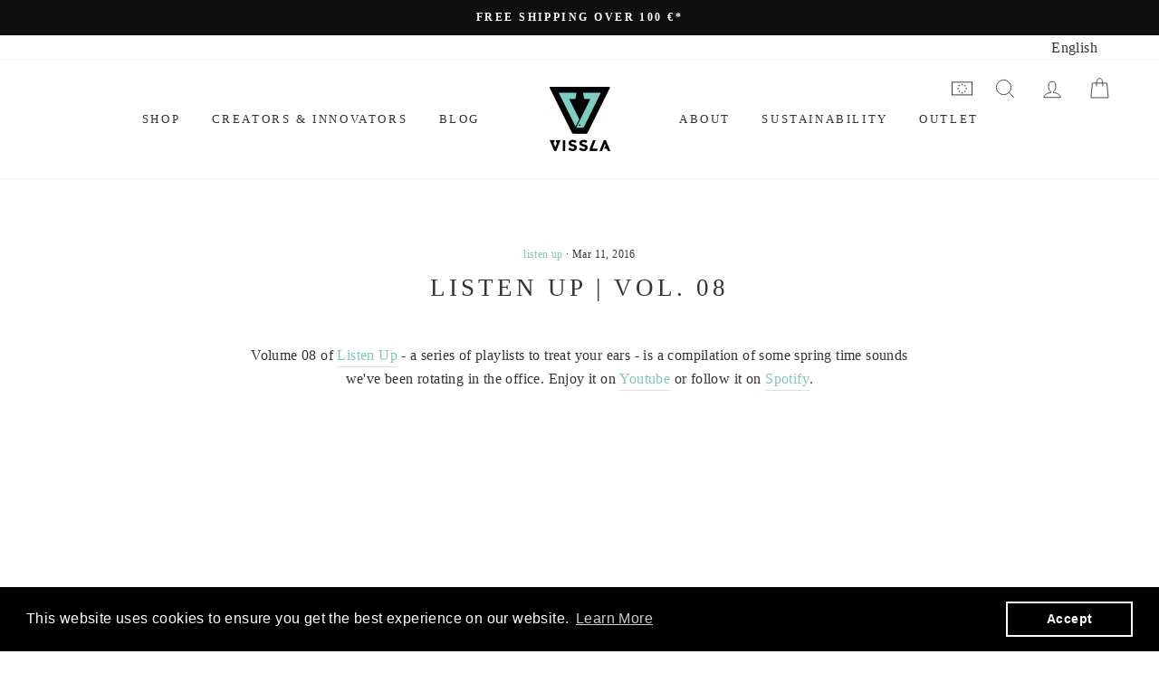

--- FILE ---
content_type: text/javascript
request_url: https://cdn.starapps.studio/apps/vsk/vissla-eu/data.js
body_size: 30503
content:
"use strict";"undefined"==typeof window.starapps_data&&(window.starapps_data={}),"undefined"==typeof window.starapps_data.product_groups&&(window.starapps_data.product_groups=[{"id":425747,"products_preset_id":2175,"collections_swatch":"first_product_image","group_name":"7 Seas 1Mm Ls Jacket Wetsuits","option_name":"Selected option","collections_preset_id":2174,"display_position":"top","products_swatch":"first_product_image","mobile_products_preset_id":2175,"mobile_products_swatch":"first_product_image","mobile_collections_preset_id":2174,"mobile_collections_swatch":"first_product_image","same_products_preset_for_mobile":true,"same_collections_preset_for_mobile":true,"option_values":[{"id":10105720045914,"option_value":"Smokey Jade","handle":"mw0177je-7-seas-1mm-ls-jacket-smj-smokey-jade-mw0177je","published":false,"swatch_src":null,"swatch_value":null}]},{"id":994889,"products_preset_id":2175,"collections_swatch":"first_product_image","group_name":"7 Seas 2-2 Ls Spring Wetsuits","option_name":"Selected option","collections_preset_id":null,"display_position":"top","products_swatch":"first_product_image","mobile_products_preset_id":2175,"mobile_products_swatch":"first_product_image","mobile_collections_preset_id":null,"mobile_collections_swatch":"first_product_image","same_products_preset_for_mobile":true,"same_collections_preset_for_mobile":true,"option_values":[{"id":10105719914842,"option_value":"Smokey Jade","handle":"mw227lse-7-seas-2-2-ls-spring-smj-smokey-jade-mw227lse","published":false,"swatch_src":null,"swatch_value":null},{"id":10020277846362,"option_value":"Black","handle":"mw2217ls-7-seas-2-2-ls-spring-blk-black-mw2217ls-2","published":true,"swatch_src":null,"swatch_value":null}]},{"id":425439,"products_preset_id":2175,"collections_swatch":"first_product_image","group_name":"7 Seas 2-2 Spring Wetsuits","option_name":"Selected option","collections_preset_id":2174,"display_position":"top","products_swatch":"first_product_image","mobile_products_preset_id":2175,"mobile_products_swatch":"first_product_image","mobile_collections_preset_id":2174,"mobile_collections_swatch":"first_product_image","same_products_preset_for_mobile":true,"same_collections_preset_for_mobile":true,"option_values":[{"id":10105719947610,"option_value":"Smokey Jade","handle":"mw227spe-7-seas-2-2-spring-smj-smokey-jade-mw227spe","published":false,"swatch_src":null,"swatch_value":null},{"id":10105719980378,"option_value":"Strong Blue","handle":"mw227spe-7-seas-2-2-spring-stb-strong-blue-mw227spe","published":false,"swatch_src":null,"swatch_value":null},{"id":10020279910746,"option_value":"Black","handle":"mw2217sp-7-seas-2-2-spring-blk-black-mw2217sp-2","published":true,"swatch_src":null,"swatch_value":null}]},{"id":420346,"products_preset_id":2175,"collections_swatch":"first_product_image","group_name":"7 Seas 2-2 Ss Full Suit Wetsuits","option_name":"Selected option","collections_preset_id":2174,"display_position":"top","products_swatch":"first_product_image","mobile_products_preset_id":2175,"mobile_products_swatch":"first_product_image","mobile_collections_preset_id":2174,"mobile_collections_swatch":"first_product_image","same_products_preset_for_mobile":true,"same_collections_preset_for_mobile":true,"option_values":[{"id":10105719816538,"option_value":"Smokey Jade","handle":"mw227esf-7-seas-2-2-ss-full-suit-smj-smokey-jade-mw227esf","published":false,"swatch_src":null,"swatch_value":null}]},{"id":425490,"products_preset_id":2175,"collections_swatch":"first_product_image","group_name":"7 Seas 2Mm Reef Bootie Wetsuits","option_name":"Selected option","collections_preset_id":2174,"display_position":"top","products_swatch":"first_product_image","mobile_products_preset_id":2175,"mobile_products_swatch":"first_product_image","mobile_collections_preset_id":2174,"mobile_collections_swatch":"first_product_image","same_products_preset_for_mobile":true,"same_collections_preset_for_mobile":true,"option_values":[{"id":10292640252250,"option_value":"Black","handle":"mwb2o7rb-7-seas-2mm-reef-bootie-blk-black-mwb2o7rb-2","published":false,"swatch_src":null,"swatch_value":null}]},{"id":420318,"products_preset_id":2175,"collections_swatch":"first_product_image","group_name":"7 Seas 3-2 Full Chest Zip Wetsuits","option_name":"Selected option","collections_preset_id":2174,"display_position":"top","products_swatch":"first_product_image","mobile_products_preset_id":2175,"mobile_products_swatch":"first_product_image","mobile_collections_preset_id":2174,"mobile_collections_swatch":"first_product_image","same_products_preset_for_mobile":true,"same_collections_preset_for_mobile":true,"option_values":[{"id":8474026639706,"option_value":"Black","handle":"mw32y7fc-7-seas-3-2-full-chest-zip-blk-black-mw32y7fc-1","published":true,"swatch_src":null,"swatch_value":null}]},{"id":6451431,"products_preset_id":2175,"collections_swatch":"first_product_image","group_name":"7 Seas 3Mm Boys Split Toe Bootie Wetsuits","option_name":"Selected option","collections_preset_id":null,"display_position":"top","products_swatch":"first_product_image","mobile_products_preset_id":2175,"mobile_products_swatch":"first_product_image","mobile_collections_preset_id":null,"mobile_collections_swatch":"first_product_image","same_products_preset_for_mobile":true,"same_collections_preset_for_mobile":true,"option_values":[{"id":10317092553050,"option_value":"Black","handle":"bwb3a7st-7-seas-3mm-boys-split-toe-bootie-blk-black-bwb3a7st","published":false,"swatch_src":null,"swatch_value":null}]},{"id":424145,"products_preset_id":2175,"collections_swatch":"first_product_image","group_name":"7 Seas 3Mm Glove Wetsuits","option_name":"Selected option","collections_preset_id":2174,"display_position":"top","products_swatch":"first_product_image","mobile_products_preset_id":2175,"mobile_products_swatch":"first_product_image","mobile_collections_preset_id":2174,"mobile_collections_swatch":"first_product_image","same_products_preset_for_mobile":true,"same_collections_preset_for_mobile":true,"option_values":[{"id":8468326973786,"option_value":"Black","handle":"mwgle3mg-7-seas-3mm-glove-blk-black-mwgle3mg-1","published":true,"swatch_src":null,"swatch_value":null},{"id":10292652376410,"option_value":"Black","handle":"mwgle3mg-7-seas-3mm-glove-blk-black-mwgle3mg-5","published":false,"swatch_src":null,"swatch_value":null}]},{"id":427839,"products_preset_id":2175,"collections_swatch":"first_product_image","group_name":"7 Seas 3Mm Split Toe Bootie Wetsuits","option_name":"Selected option","collections_preset_id":null,"display_position":"top","products_swatch":"first_product_image","mobile_products_preset_id":2175,"mobile_products_swatch":"first_product_image","mobile_collections_preset_id":null,"mobile_collections_swatch":"first_product_image","same_products_preset_for_mobile":true,"same_collections_preset_for_mobile":true,"option_values":[{"id":8468326482266,"option_value":"Black","handle":"mwb3a7st-7-seas-3mm-split-toe-bootie-blk-black-mwb3a7st-1","published":true,"swatch_src":null,"swatch_value":null},{"id":10292640416090,"option_value":"Black","handle":"mwb3a7st-7-seas-3mm-split-toe-bootie-blk-black-mwb3a7st-5","published":false,"swatch_src":null,"swatch_value":null}]},{"id":420336,"products_preset_id":2175,"collections_swatch":"first_product_image","group_name":"7 Seas 4-3 Full Chest Zip Wetsuits","option_name":"Selected option","collections_preset_id":2174,"display_position":"top","products_swatch":"first_product_image","mobile_products_preset_id":2175,"mobile_products_swatch":"first_product_image","mobile_collections_preset_id":2174,"mobile_collections_swatch":"first_product_image","same_products_preset_for_mobile":true,"same_collections_preset_for_mobile":true,"option_values":[{"id":8468131250522,"option_value":"Black","handle":"mw43y7fc-7-seas-4-3-full-chest-zip-blk-black-mw43y7fc-1","published":true,"swatch_src":null,"swatch_value":null},{"id":10292639269210,"option_value":"Black","handle":"mw43y7fc-7-seas-4-3-full-chest-zip-blk-black-mw43y7fc-4","published":false,"swatch_src":null,"swatch_value":null},{"id":10533440848218,"option_value":"Stealth","handle":"mw43y7fc-7-seas-4-3-full-chest-zip-ste-stealth-mw43y7fc-2","published":false,"swatch_src":null,"swatch_value":null}]},{"id":420354,"products_preset_id":2175,"collections_swatch":"first_product_image","group_name":"7 Seas 5-4-3 Full Hooded Chest Zip Wetsuits","option_name":"Selected option","collections_preset_id":2174,"display_position":"top","products_swatch":"first_product_image","mobile_products_preset_id":2175,"mobile_products_swatch":"first_product_image","mobile_collections_preset_id":2174,"mobile_collections_swatch":"first_product_image","same_products_preset_for_mobile":true,"same_collections_preset_for_mobile":true,"option_values":[{"id":8472390599002,"option_value":"Black","handle":"mw54y7hc-7-seas-5-4-3-full-hooded-chest-zip-blk-black-mw54y7hc-1","published":true,"swatch_src":null,"swatch_value":null},{"id":10292640022874,"option_value":"Black","handle":"mw54y7hc-7-seas-5-4-3-full-hooded-chest-zip-blk-black-mw54y7hc-5","published":false,"swatch_src":null,"swatch_value":null}]},{"id":1040141,"products_preset_id":2175,"collections_swatch":"first_product_image","group_name":"7 Seas 5-4 Full Chest Zip Wetsuits","option_name":"Selected option","collections_preset_id":null,"display_position":"top","products_swatch":"first_product_image","mobile_products_preset_id":2175,"mobile_products_swatch":"first_product_image","mobile_collections_preset_id":null,"mobile_collections_swatch":"first_product_image","same_products_preset_for_mobile":true,"same_collections_preset_for_mobile":true,"option_values":[{"id":8474133201242,"option_value":"Black","handle":"mw54y7fc-7-seas-5-4-full-chest-zip-blk-black-mw54y7fc-1","published":true,"swatch_src":null,"swatch_value":null},{"id":10292640612698,"option_value":"Black","handle":"mw54y7fc-7-seas-5-4-full-chest-zip-blk-black-mw54y7fc-5","published":false,"swatch_src":null,"swatch_value":null}]},{"id":665189,"products_preset_id":2175,"collections_swatch":"first_product_image","group_name":"7 Seas 5Mm Claw Glove Wetsuits","option_name":"Selected option","collections_preset_id":null,"display_position":"top","products_swatch":"first_product_image","mobile_products_preset_id":2175,"mobile_products_swatch":"first_product_image","mobile_collections_preset_id":null,"mobile_collections_swatch":"first_product_image","same_products_preset_for_mobile":true,"same_collections_preset_for_mobile":true,"option_values":[{"id":8474120192346,"option_value":"Black","handle":"mwgle5mg-7-seas-5mm-claw-glove-blk-black-mwgle5mg-1","published":true,"swatch_src":null,"swatch_value":null},{"id":10292652573018,"option_value":"Black","handle":"mwgle5mg-7-seas-5mm-claw-glove-blk-black-mwgle5mg-5","published":false,"swatch_src":null,"swatch_value":null}]},{"id":576544,"products_preset_id":2175,"collections_swatch":"first_product_image","group_name":"7 Seas 5Mm Round Toe Bootie Wetsuits","option_name":"Selected option","collections_preset_id":null,"display_position":"top","products_swatch":"first_product_image","mobile_products_preset_id":2175,"mobile_products_swatch":"first_product_image","mobile_collections_preset_id":null,"mobile_collections_swatch":"first_product_image","same_products_preset_for_mobile":true,"same_collections_preset_for_mobile":true,"option_values":[{"id":8468132004186,"option_value":"Black","handle":"mwb5e7rt-7-seas-5mm-round-toe-bootie-blk-black-mwb5e7rt-1","published":true,"swatch_src":null,"swatch_value":null},{"id":10292651098458,"option_value":"Black","handle":"mwb5e7rt-7-seas-5mm-round-toe-bootie-blk-black-mwb5e7rt-5","published":false,"swatch_src":null,"swatch_value":null}]},{"id":420355,"products_preset_id":2175,"collections_swatch":"first_product_image","group_name":"7 Seas 6-5 Full Hooded Chest Zip Wetsuits","option_name":"Selected option","collections_preset_id":2174,"display_position":"top","products_swatch":"first_product_image","mobile_products_preset_id":2175,"mobile_products_swatch":"first_product_image","mobile_collections_preset_id":2174,"mobile_collections_swatch":"first_product_image","same_products_preset_for_mobile":true,"same_collections_preset_for_mobile":true,"option_values":[{"id":9100609618266,"option_value":"Black","handle":"mw65y7hc-7-seas-6-5-full-hooded-chest-zip-blk-black-mw65y7hc-3","published":true,"swatch_src":null,"swatch_value":null}]},{"id":525163,"products_preset_id":2175,"collections_swatch":"first_product_image","group_name":"7 Seas 7Mm Mitten Glove Wetsuits","option_name":"Selected option","collections_preset_id":null,"display_position":"top","products_swatch":"first_product_image","mobile_products_preset_id":2175,"mobile_products_swatch":"first_product_image","mobile_collections_preset_id":null,"mobile_collections_swatch":"first_product_image","same_products_preset_for_mobile":true,"same_collections_preset_for_mobile":true,"option_values":[{"id":8472390861146,"option_value":"Black","handle":"mwglemm7-7-seas-7mm-mitten-glove-blk-black-mwglemm7-1","published":true,"swatch_src":null,"swatch_value":null},{"id":10292652769626,"option_value":"Black","handle":"mwglemm7-7-seas-7mm-mitten-glove-blk-black-mwglemm7-5","published":false,"swatch_src":null,"swatch_value":null}]},{"id":644129,"products_preset_id":2175,"collections_swatch":"first_product_image","group_name":"7 Seas 7Mm Round Toe Bootie Wetsuits","option_name":"Selected option","collections_preset_id":null,"display_position":"top","products_swatch":"first_product_image","mobile_products_preset_id":2175,"mobile_products_swatch":"first_product_image","mobile_collections_preset_id":null,"mobile_collections_swatch":"first_product_image","same_products_preset_for_mobile":true,"same_collections_preset_for_mobile":true,"option_values":[{"id":8474152730970,"option_value":"Black","handle":"mwb7i7rt-7-seas-7mm-round-toe-bootie-blk-black-mwb7i7rt-1","published":true,"swatch_src":null,"swatch_value":null},{"id":10292651458906,"option_value":"Black","handle":"mwb7i7rt-7-seas-7mm-round-toe-bootie-blk-black-mwb7i7rt-5","published":false,"swatch_src":null,"swatch_value":null}]},{"id":420399,"products_preset_id":2175,"collections_swatch":"first_product_image","group_name":"7 Seas Boys 2-2 Ss Full Suit Wetsuits","option_name":"Selected option","collections_preset_id":2174,"display_position":"top","products_swatch":"first_product_image","mobile_products_preset_id":2175,"mobile_products_swatch":"first_product_image","mobile_collections_preset_id":2174,"mobile_collections_swatch":"first_product_image","same_products_preset_for_mobile":true,"same_collections_preset_for_mobile":true,"option_values":[{"id":8752898244954,"option_value":"Black","handle":"bw2217sf-7-seas-boys-2-2-ss-full-suit-blk-black-bw2217sf-1","published":true,"swatch_src":null,"swatch_value":null},{"id":10020218896730,"option_value":"Black","handle":"bw2217sf-7-seas-boys-2-2-ss-full-suit-blk-black-bw2217sf-2","published":false,"swatch_src":null,"swatch_value":null}]},{"id":420402,"products_preset_id":2175,"collections_swatch":"first_product_image","group_name":"7 Seas Boys 3-2 Bolt Full Chest Zip Wetsuits","option_name":"Selected option","collections_preset_id":2174,"display_position":"top","products_swatch":"first_product_image","mobile_products_preset_id":2175,"mobile_products_swatch":"first_product_image","mobile_collections_preset_id":2174,"mobile_collections_swatch":"first_product_image","same_products_preset_for_mobile":true,"same_collections_preset_for_mobile":true,"option_values":[{"id":8497137189210,"option_value":"GREY","handle":"bw32w7fb-7-seas-boys-3-2-bolt-full-chest-zip-gry-grey-bw32w7fb","published":true,"swatch_src":"No","swatch_value":null}]},{"id":420848,"products_preset_id":2175,"collections_swatch":"first_product_image","group_name":"7 Seas Boys 3-2 Full Chest Zip Wetsuits","option_name":"Selected option","collections_preset_id":2174,"display_position":"top","products_swatch":"first_product_image","mobile_products_preset_id":2175,"mobile_products_swatch":"first_product_image","mobile_collections_preset_id":2174,"mobile_collections_swatch":"first_product_image","same_products_preset_for_mobile":true,"same_collections_preset_for_mobile":true,"option_values":[{"id":9083066712410,"option_value":"Dark Slate","handle":"bw32y7fc-7-seas-boys-3-2-full-chest-zip-dst-dark-slate-bw32y7fc-2","published":true,"swatch_src":null,"swatch_value":null},{"id":10291840876890,"option_value":"Dark Slate","handle":"bw32y7fc-7-seas-boys-3-2-full-chest-zip-dst-dark-slate-bw32y7fc-4","published":false,"swatch_src":null,"swatch_value":null}]},{"id":2098960,"products_preset_id":2175,"collections_swatch":"first_product_image","group_name":"7 Seas Boys 3-2 Warbird Full Chest Zip Wetsuits","option_name":"Selected option","collections_preset_id":null,"display_position":"top","products_swatch":"first_product_image","mobile_products_preset_id":2175,"mobile_products_swatch":"first_product_image","mobile_collections_preset_id":null,"mobile_collections_swatch":"first_product_image","same_products_preset_for_mobile":true,"same_collections_preset_for_mobile":true,"option_values":[{"id":8474132513114,"option_value":"Military Green","handle":"bw3217fw-7-seas-boys-3-2-warbird-full-chest-zip-mil-military-green-bw3217fw-1","published":true,"swatch_src":null,"swatch_value":null},{"id":10291839107418,"option_value":"Military Green","handle":"bw3217fw-7-seas-boys-3-2-warbird-full-chest-zip-mil-military-green-bw3217fw-4","published":false,"swatch_src":null,"swatch_value":null}]},{"id":420838,"products_preset_id":2175,"collections_swatch":"first_product_image","group_name":"7 Seas Boys 4-3 Full Chest Zip Wetsuits","option_name":"Selected option","collections_preset_id":2174,"display_position":"top","products_swatch":"first_product_image","mobile_products_preset_id":2175,"mobile_products_swatch":"first_product_image","mobile_collections_preset_id":2174,"mobile_collections_swatch":"first_product_image","same_products_preset_for_mobile":true,"same_collections_preset_for_mobile":true,"option_values":[{"id":8468118143322,"option_value":"Dark Slate","handle":"bw43y7fc-7-seas-boys-4-3-full-chest-zip-dst-dark-slate-bw43y7fc-1","published":true,"swatch_src":null,"swatch_value":null},{"id":10020217258330,"option_value":"Dark Slate","handle":"bw43y7fc-7-seas-boys-4-3-full-chest-zip-dst-dark-slate-bw43y7fc-4","published":false,"swatch_src":null,"swatch_value":null},{"id":10020218077530,"option_value":"Black W/ Gold","handle":"bw43y7fc-7-seas-boys-4-3-full-chest-zip-bwg-black-w-gold-bw43y7fc-3","published":false,"swatch_src":null,"swatch_value":null},{"id":10291841663322,"option_value":"Dark Slate","handle":"bw43y7fc-7-seas-boys-4-3-full-chest-zip-dst-dark-slate-bw43y7fc-5","published":false,"swatch_src":null,"swatch_value":null},{"id":8378080166234,"option_value":"Black","handle":"bw43y7fc-7-seas-boys-4-3-full-chest-zip-blk-black-bw43y7fc","published":true,"swatch_src":null,"swatch_value":null}]},{"id":3662873,"products_preset_id":2175,"collections_swatch":"first_product_image","group_name":"7 Seas Boys 4-3 Full Hooded Chest Zip Wetsuits","option_name":"Selected option","collections_preset_id":null,"display_position":"top","products_swatch":"first_product_image","mobile_products_preset_id":2175,"mobile_products_swatch":"first_product_image","mobile_collections_preset_id":null,"mobile_collections_swatch":"first_product_image","same_products_preset_for_mobile":true,"same_collections_preset_for_mobile":true,"option_values":[{"id":8533616394586,"option_value":"Black","handle":"bw4317hc-7-seas-boys-4-3-full-hooded-chest-zip-blk-black-bw4317hc-1","published":true,"swatch_src":null,"swatch_value":null}]},{"id":2098964,"products_preset_id":2175,"collections_swatch":"first_product_image","group_name":"7 Seas Boys 4-3 Warbird Full Chest Zip Wetsuits","option_name":"Selected option","collections_preset_id":null,"display_position":"top","products_swatch":"first_product_image","mobile_products_preset_id":2175,"mobile_products_swatch":"first_product_image","mobile_collections_preset_id":null,"mobile_collections_swatch":"first_product_image","same_products_preset_for_mobile":true,"same_collections_preset_for_mobile":true,"option_values":[{"id":8474153124186,"option_value":"Military Green","handle":"bw4317fw-7-seas-boys-4-3-warbird-full-chest-zip-mil-military-green-bw4317fw-1","published":true,"swatch_src":"No","swatch_value":null},{"id":10291839959386,"option_value":"Military Green","handle":"bw4317fw-7-seas-boys-4-3-warbird-full-chest-zip-mil-military-green-bw4317fw-4","published":false,"swatch_src":null,"swatch_value":null}]},{"id":420837,"products_preset_id":2175,"collections_swatch":"first_product_image","group_name":"7 Seas Boys 5-4-3 Full Hooded Chest Zip Wetsuits","option_name":"Selected option","collections_preset_id":2174,"display_position":"top","products_swatch":"first_product_image","mobile_products_preset_id":2175,"mobile_products_swatch":"first_product_image","mobile_collections_preset_id":2174,"mobile_collections_swatch":"first_product_image","same_products_preset_for_mobile":true,"same_collections_preset_for_mobile":true,"option_values":[{"id":9083074183514,"option_value":"Dark Slate","handle":"bw54y7hc-7-seas-boys-5-4-3-full-hooded-chest-zip-dst-dark-slate-bw54y7hc-3","published":true,"swatch_src":null,"swatch_value":null},{"id":10291842482522,"option_value":"Dark Slate","handle":"bw54y7hc-7-seas-boys-5-4-3-full-hooded-chest-zip-dst-dark-slate-bw54y7hc-4","published":false,"swatch_src":null,"swatch_value":null}]},{"id":5652724,"products_preset_id":2175,"collections_swatch":"first_product_image","group_name":"7 Seas Boys Raditude 2-2 Ls Spring Wetsuits","option_name":"Selected option","collections_preset_id":null,"display_position":"top","products_swatch":"first_product_image","mobile_products_preset_id":2175,"mobile_products_swatch":"first_product_image","mobile_collections_preset_id":null,"mobile_collections_swatch":"first_product_image","same_products_preset_for_mobile":true,"same_collections_preset_for_mobile":true,"option_values":[{"id":10153168863578,"option_value":"Midnight","handle":"bw2277rl-7-seas-boys-raditude-2-2-ls-spring-mid-midnight-bw2277rl","published":true,"swatch_src":null,"swatch_value":null}]},{"id":425744,"products_preset_id":2175,"collections_swatch":"first_product_image","group_name":"7 Seas Boys Raditude 2Mm Front Zip Wetsuits","option_name":"Selected option","collections_preset_id":2174,"display_position":"top","products_swatch":"first_product_image","mobile_products_preset_id":2175,"mobile_products_swatch":"first_product_image","mobile_collections_preset_id":2174,"mobile_collections_swatch":"first_product_image","same_products_preset_for_mobile":true,"same_collections_preset_for_mobile":true,"option_values":[{"id":8752899031386,"option_value":"Black With Blue","handle":"bw02srfz-7-seas-boys-raditude-2mm-front-zip-blb-black-with-blue-bw02srfz-1","published":true,"swatch_src":null,"swatch_value":null}]},{"id":425445,"products_preset_id":2175,"collections_swatch":"first_product_image","group_name":"7 Seas Comp 3-2 Full Chest Zip Wetsuits","option_name":"Selected option","collections_preset_id":2174,"display_position":"top","products_swatch":"first_product_image","mobile_products_preset_id":2175,"mobile_products_swatch":"first_product_image","mobile_collections_preset_id":2174,"mobile_collections_swatch":"first_product_image","same_products_preset_for_mobile":true,"same_collections_preset_for_mobile":true,"option_values":[{"id":8474018742618,"option_value":"Black 2","handle":"mw32q7cc-7-seas-comp-3-2-full-chest-zip-bl2-black-2-mw32q7cc-1","published":true,"swatch_src":null,"swatch_value":null}]},{"id":425444,"products_preset_id":2175,"collections_swatch":"first_product_image","group_name":"7 Seas Comp 4-3 Full Chest Zip Wetsuits","option_name":"Selected option","collections_preset_id":2174,"display_position":"top","products_swatch":"first_product_image","mobile_products_preset_id":2175,"mobile_products_swatch":"first_product_image","mobile_collections_preset_id":2174,"mobile_collections_swatch":"first_product_image","same_products_preset_for_mobile":true,"same_collections_preset_for_mobile":true,"option_values":[{"id":8474143392090,"option_value":"Black 2","handle":"mw43q7cc-7-seas-comp-4-3-full-chest-zip-bl2-black-2-mw43q7cc-1","published":true,"swatch_src":null,"swatch_value":null}]},{"id":2098961,"products_preset_id":2175,"collections_swatch":"first_product_image","group_name":"7 Seas Raditude Boys 2-2 Ls Spring Wetsuits","option_name":"Selected option","collections_preset_id":null,"display_position":"top","products_swatch":"first_product_image","mobile_products_preset_id":2175,"mobile_products_swatch":"first_product_image","mobile_collections_preset_id":null,"mobile_collections_swatch":"first_product_image","same_products_preset_for_mobile":true,"same_collections_preset_for_mobile":true,"option_values":[{"id":8752898834778,"option_value":"Black With Blue","handle":"bw2217rl-7-seas-raditude-boys-2-2-ls-spring-blb-black-with-blue-bw2217rl-1","published":true,"swatch_src":null,"swatch_value":null}]},{"id":3662884,"products_preset_id":2175,"collections_swatch":"first_product_image","group_name":"7 Seas Striper Boys 4-3 Full Chest Zip Wetsuits","option_name":"Selected option","collections_preset_id":null,"display_position":"top","products_swatch":"first_product_image","mobile_products_preset_id":2175,"mobile_products_swatch":"first_product_image","mobile_collections_preset_id":null,"mobile_collections_swatch":"first_product_image","same_products_preset_for_mobile":true,"same_collections_preset_for_mobile":true,"option_values":[{"id":8533513109850,"option_value":"Red","handle":"bw4337fc-7-seas-striper-boys-4-3-full-chest-zip-red-red-bw4337fc","published":true,"swatch_src":"No","swatch_value":null}]},{"id":6461119,"products_preset_id":2175,"collections_swatch":"first_product_image","group_name":"90'S Vibes Hoodie Fleece","option_name":"Selected option","collections_preset_id":null,"display_position":"top","products_swatch":"first_product_image","mobile_products_preset_id":2175,"mobile_products_swatch":"first_product_image","mobile_collections_preset_id":null,"mobile_collections_swatch":"first_product_image","same_products_preset_for_mobile":true,"same_collections_preset_for_mobile":true,"option_values":[{"id":10328810881370,"option_value":"Black","handle":"m627bvib-90s-vibes-hoodie-fleece-blk-black-m627bvib","published":true,"swatch_src":null,"swatch_value":null},{"id":10328811241818,"option_value":"Vintage White","handle":"m627bvib-90s-vibes-hoodie-fleece-vwt-vintage-white-m627bvib","published":true,"swatch_src":null,"swatch_value":null}]},{"id":424805,"products_preset_id":2175,"collections_swatch":"first_product_image","group_name":"All Sevens Po Hoodie","option_name":"Selected option","collections_preset_id":2174,"display_position":"top","products_swatch":"first_product_image","mobile_products_preset_id":2175,"mobile_products_swatch":"first_product_image","mobile_collections_preset_id":2174,"mobile_collections_swatch":"first_product_image","same_products_preset_for_mobile":true,"same_collections_preset_for_mobile":true,"option_values":[{"id":8846397178202,"option_value":"Grey Heather","handle":"m603asep-all-sevens-po-hoodie-grh-grey-heather-m603asep","published":false,"swatch_src":null,"swatch_value":null}]},{"id":424804,"products_preset_id":2175,"collections_swatch":"first_product_image","group_name":"Alltime Ss Wetsuits","option_name":"Selected option","collections_preset_id":2174,"display_position":"top","products_swatch":"first_product_image","mobile_products_preset_id":2175,"mobile_products_swatch":"first_product_image","mobile_collections_preset_id":2174,"mobile_collections_swatch":"first_product_image","same_products_preset_for_mobile":true,"same_collections_preset_for_mobile":true,"option_values":[{"id":8618681860442,"option_value":"Black Heather","handle":"ml038als-alltime-ss-blh-black-heather-ml038als","published":false,"swatch_src":"No","swatch_value":null}]},{"id":6461080,"products_preset_id":2175,"collections_swatch":"first_product_image","group_name":"Alto Eco Elastic Pant","option_name":"Selected option","collections_preset_id":null,"display_position":"top","products_swatch":"first_product_image","mobile_products_preset_id":2175,"mobile_products_swatch":"first_product_image","mobile_collections_preset_id":null,"mobile_collections_swatch":"first_product_image","same_products_preset_for_mobile":true,"same_collections_preset_for_mobile":true,"option_values":[{"id":10328715723098,"option_value":"Bronze","handle":"m3016alt-alto-eco-elastic-pant-brz-bronze-m3016alt","published":true,"swatch_src":null,"swatch_value":null},{"id":10328715854170,"option_value":"Surplus","handle":"m3016alt-alto-eco-elastic-pant-sur-surplus-m3016alt","published":true,"swatch_src":null,"swatch_value":null}]},{"id":6262064,"products_preset_id":2175,"collections_swatch":"first_product_image","group_name":"Archwaves Organic Tee","option_name":"Selected option","collections_preset_id":null,"display_position":"top","products_swatch":"first_product_image","mobile_products_preset_id":2175,"mobile_products_swatch":"first_product_image","mobile_collections_preset_id":null,"mobile_collections_swatch":"first_product_image","same_products_preset_for_mobile":true,"same_collections_preset_for_mobile":true,"option_values":[{"id":10258206851418,"option_value":"Phantom","handle":"m422aarc-archwaves-organic-tee-pha-phantom-m422aarc","published":false,"swatch_src":null,"swatch_value":null},{"id":10258206949722,"option_value":"Jade","handle":"m422aarc-archwaves-organic-tee-jde-jade-m422aarc","published":false,"swatch_src":null,"swatch_value":null}]},{"id":4064097,"products_preset_id":2175,"collections_swatch":"first_product_image","group_name":"Ash Zip Hoodie","option_name":"Selected option","collections_preset_id":null,"display_position":"top","products_swatch":"first_product_image","mobile_products_preset_id":2175,"mobile_products_swatch":"first_product_image","mobile_collections_preset_id":null,"mobile_collections_swatch":"first_product_image","same_products_preset_for_mobile":true,"same_collections_preset_for_mobile":true,"option_values":[{"id":8846398652762,"option_value":"Navy","handle":"m606iash-ash-zip-hoodie-nvy-navy-m606iash","published":false,"swatch_src":null,"swatch_value":null}]},{"id":6500171,"products_preset_id":2175,"collections_swatch":"first_product_image","group_name":"Basty Organic Pant","option_name":"Selected option","collections_preset_id":null,"display_position":"top","products_swatch":"first_product_image","mobile_products_preset_id":2175,"mobile_products_swatch":"first_product_image","mobile_collections_preset_id":null,"mobile_collections_swatch":"first_product_image","same_products_preset_for_mobile":true,"same_collections_preset_for_mobile":true,"option_values":[{"id":10394166919514,"option_value":"Dark Sand","handle":"m313bbas-basty-organic-pant-dks-dark-sand-m313bbas","published":true,"swatch_src":null,"swatch_value":null}]},{"id":6385827,"products_preset_id":2175,"collections_swatch":"first_product_image","group_name":"Beast Premium Organic Pkt Tee","option_name":"Selected option","collections_preset_id":null,"display_position":"top","products_swatch":"first_product_image","mobile_products_preset_id":2175,"mobile_products_swatch":"first_product_image","mobile_collections_preset_id":null,"mobile_collections_swatch":"first_product_image","same_products_preset_for_mobile":true,"same_collections_preset_for_mobile":true,"option_values":[{"id":10301029646682,"option_value":"Phantom","handle":"m426bbea-beast-premium-organic-pkt-tee-pha-phantom-m426bbea","published":true,"swatch_src":null,"swatch_value":null}]},{"id":6466590,"products_preset_id":2175,"collections_swatch":"first_product_image","group_name":"Bel Air Crew Sweater","option_name":"Selected option","collections_preset_id":null,"display_position":"top","products_swatch":"first_product_image","mobile_products_preset_id":2175,"mobile_products_swatch":"first_product_image","mobile_collections_preset_id":null,"mobile_collections_swatch":"first_product_image","same_products_preset_for_mobile":true,"same_collections_preset_for_mobile":true,"option_values":[{"id":10337692975450,"option_value":"Dark Naval","handle":"m801bbel-bel-air-crew-sweater-dnl-dark-naval-m801bbel","published":true,"swatch_src":null,"swatch_value":null}]},{"id":6461122,"products_preset_id":2175,"collections_swatch":"first_product_image","group_name":"Big Cat Hoodie Fleece","option_name":"Selected option","collections_preset_id":null,"display_position":"top","products_swatch":"first_product_image","mobile_products_preset_id":2175,"mobile_products_swatch":"first_product_image","mobile_collections_preset_id":null,"mobile_collections_swatch":"first_product_image","same_products_preset_for_mobile":true,"same_collections_preset_for_mobile":true,"option_values":[{"id":10328813306202,"option_value":"Midnight","handle":"m630bbig-big-cat-hoodie-fleece-mid-midnight-m630bbig","published":true,"swatch_src":null,"swatch_value":null},{"id":10328812912986,"option_value":"Phantom","handle":"m630bbig-big-cat-hoodie-fleece-pha-phantom-m630bbig","published":true,"swatch_src":null,"swatch_value":null},{"id":10328816353626,"option_value":"OXEN","handle":"m630bbig-big-cat-hoodie-fleece-oxn-oxen-m630bbig","published":true,"swatch_src":null,"swatch_value":null}]},{"id":6262065,"products_preset_id":2175,"collections_swatch":"first_product_image","group_name":"Big Cat Organic Tee","option_name":"Selected option","collections_preset_id":null,"display_position":"top","products_swatch":"first_product_image","mobile_products_preset_id":2175,"mobile_products_swatch":"first_product_image","mobile_collections_preset_id":null,"mobile_collections_swatch":"first_product_image","same_products_preset_for_mobile":true,"same_collections_preset_for_mobile":true,"option_values":[{"id":10258207080794,"option_value":"Bone","handle":"m422abig-big-cat-organic-tee-bon-bone-m422abig","published":false,"swatch_src":null,"swatch_value":null},{"id":10258207179098,"option_value":"Phantom","handle":"m422abig-big-cat-organic-tee-pha-phantom-m422abig","published":false,"swatch_src":null,"swatch_value":null}]},{"id":5697795,"products_preset_id":2175,"collections_swatch":"first_product_image","group_name":"Big Spin Hat","option_name":"Selected option","collections_preset_id":null,"display_position":"top","products_swatch":"first_product_image","mobile_products_preset_id":2175,"mobile_products_swatch":"first_product_image","mobile_collections_preset_id":null,"mobile_collections_swatch":"first_product_image","same_products_preset_for_mobile":true,"same_collections_preset_for_mobile":true,"option_values":[{"id":10167163945306,"option_value":"Slate","handle":"mahtabig-big-spin-hat-slt-slate-mahtabig","published":true,"swatch_src":null,"swatch_value":null}]},{"id":6658766,"products_preset_id":2175,"collections_swatch":"first_product_image","group_name":"Big Timer Baggy 5 Pkt Jean","option_name":"Selected option","collections_preset_id":null,"display_position":"top","products_swatch":"first_product_image","mobile_products_preset_id":2175,"mobile_products_swatch":"first_product_image","mobile_collections_preset_id":null,"mobile_collections_swatch":"first_product_image","same_products_preset_for_mobile":true,"same_collections_preset_for_mobile":true,"option_values":[{"id":10622502863194,"option_value":"Washed Black","handle":"m303ebig-big-timer-baggy-5-pkt-jean-wbk-washed-black-m303ebig","published":false,"swatch_src":null,"swatch_value":null}]},{"id":4064091,"products_preset_id":2175,"collections_swatch":"first_product_image","group_name":"Blinders Aussie","option_name":"Selected option","collections_preset_id":null,"display_position":"top","products_swatch":"first_product_image","mobile_products_preset_id":2175,"mobile_products_swatch":"first_product_image","mobile_collections_preset_id":null,"mobile_collections_swatch":"first_product_image","same_products_preset_for_mobile":true,"same_collections_preset_for_mobile":true,"option_values":[{"id":8846397440346,"option_value":"Java","handle":"m602dbli-blinders-aussie-jav-java-m602dbli","published":false,"swatch_src":null,"swatch_value":null}]},{"id":6464181,"products_preset_id":2175,"collections_swatch":"first_product_image","group_name":"Blinker Organic Shirt","option_name":"Selected option","collections_preset_id":null,"display_position":"top","products_swatch":"first_product_image","mobile_products_preset_id":2175,"mobile_products_swatch":"first_product_image","mobile_collections_preset_id":null,"mobile_collections_swatch":"first_product_image","same_products_preset_for_mobile":true,"same_collections_preset_for_mobile":true,"option_values":[{"id":10333699866970,"option_value":"Phantom","handle":"m517bbli-blinker-organic-shirt-pha-phantom-m517bbli","published":true,"swatch_src":null,"swatch_value":null},{"id":10333699998042,"option_value":"Burgundy","handle":"m517bbli-blinker-organic-shirt-bur-burgundy-m517bbli","published":true,"swatch_src":null,"swatch_value":null}]},{"id":6464183,"products_preset_id":2175,"collections_swatch":"first_product_image","group_name":"Blinker Shirt","option_name":"Selected option","collections_preset_id":null,"display_position":"top","products_swatch":"first_product_image","mobile_products_preset_id":2175,"mobile_products_swatch":"first_product_image","mobile_collections_preset_id":null,"mobile_collections_swatch":"first_product_image","same_products_preset_for_mobile":true,"same_collections_preset_for_mobile":true,"option_values":[{"id":10333700555098,"option_value":"Bronze","handle":"m517bbli-blinker-shirt-brz-bronze-m517bbli","published":true,"swatch_src":null,"swatch_value":null}]},{"id":6386015,"products_preset_id":2175,"collections_swatch":"first_product_image","group_name":"Boneyards Cosmic Wash Ss Tee","option_name":"Selected option","collections_preset_id":null,"display_position":"top","products_swatch":"first_product_image","mobile_products_preset_id":2175,"mobile_products_swatch":"first_product_image","mobile_collections_preset_id":null,"mobile_collections_swatch":"first_product_image","same_products_preset_for_mobile":true,"same_collections_preset_for_mobile":true,"option_values":[{"id":10301240377690,"option_value":"DUNE","handle":"m403bbon-boneyards-cosmic-wash-ss-tee-dun-dune-m403bbon","published":true,"swatch_src":null,"swatch_value":null},{"id":10301240574298,"option_value":"Sage","handle":"m403bbon-boneyards-cosmic-wash-ss-tee-sag-sage-m403bbon","published":true,"swatch_src":null,"swatch_value":null},{"id":10301240869210,"option_value":"Phantom","handle":"m403bbon-boneyards-cosmic-wash-ss-tee-pha-phantom-m403bbon","published":true,"swatch_src":null,"swatch_value":null}]},{"id":981277,"products_preset_id":2175,"collections_swatch":"first_product_image","group_name":"Border Canvas 5 Pkt Pant","option_name":"Selected option","collections_preset_id":null,"display_position":"top","products_swatch":"first_product_image","mobile_products_preset_id":2175,"mobile_products_swatch":"first_product_image","mobile_collections_preset_id":null,"mobile_collections_swatch":"first_product_image","same_products_preset_for_mobile":true,"same_collections_preset_for_mobile":true,"option_values":[{"id":9099957633370,"option_value":"Kangaroo","handle":"m312ybca-border-canvas-5-pkt-pant-kan-kangaroo-m312ybca-2","published":true,"swatch_src":null,"swatch_value":null}]},{"id":981275,"products_preset_id":2175,"collections_swatch":"first_product_image","group_name":"Border C Cord 5 Pkt Pant","option_name":"Selected option","collections_preset_id":null,"display_position":"top","products_swatch":"first_product_image","mobile_products_preset_id":2175,"mobile_products_swatch":"first_product_image","mobile_collections_preset_id":null,"mobile_collections_swatch":"first_product_image","same_products_preset_for_mobile":true,"same_collections_preset_for_mobile":true,"option_values":[{"id":8525987447130,"option_value":"Dark Earth","handle":"m308ybco-border-c-cord-5-pkt-pant-dke-dark-earth-m308ybco","published":true,"swatch_src":null,"swatch_value":null},{"id":10097377313114,"option_value":"Khaki","handle":"m308ybco-border-c-cord-5-pkt-pant-kha-khaki-m308ybco","published":true,"swatch_src":null,"swatch_value":null},{"id":10291860734298,"option_value":"Khaki","handle":"m308ybco-border-c-cord-5-pkt-pant-kha-khaki-m308ybco-1","published":false,"swatch_src":null,"swatch_value":null},{"id":10328716181850,"option_value":"Graphite","handle":"m308ybco-border-c-cord-5-pkt-pant-gra-graphite-m308ybco","published":true,"swatch_src":null,"swatch_value":null}]},{"id":3696595,"products_preset_id":2175,"collections_swatch":"first_product_image","group_name":"Border C Cord Boys 5 Pkt Pant","option_name":"Selected option","collections_preset_id":null,"display_position":"top","products_swatch":"first_product_image","mobile_products_preset_id":2175,"mobile_products_swatch":"first_product_image","mobile_collections_preset_id":null,"mobile_collections_swatch":"first_product_image","same_products_preset_for_mobile":true,"same_collections_preset_for_mobile":true,"option_values":[{"id":8555589173594,"option_value":"Midnight","handle":"b308ybco-border-c-cord-boys-5-pkt-pant-mid-midnight-b308ybco","published":true,"swatch_src":"No","swatch_value":null}]},{"id":2098962,"products_preset_id":2175,"collections_swatch":"first_product_image","group_name":"Boys 2-2 Flat Lock Spring Wetsuits","option_name":"Selected option","collections_preset_id":null,"display_position":"top","products_swatch":"first_product_image","mobile_products_preset_id":2175,"mobile_products_swatch":"first_product_image","mobile_collections_preset_id":null,"mobile_collections_swatch":"first_product_image","same_products_preset_for_mobile":true,"same_collections_preset_for_mobile":true,"option_values":[{"id":8752898965850,"option_value":"Black","handle":"bw221ysp-boys-2-2-flat-lock-spring-blk-black-bw221ysp-1","published":true,"swatch_src":null,"swatch_value":null}]},{"id":6262063,"products_preset_id":2175,"collections_swatch":"first_product_image","group_name":"Brain Bucket Premium Organic Pkt Tee","option_name":"Selected option","collections_preset_id":null,"display_position":"top","products_swatch":"first_product_image","mobile_products_preset_id":2175,"mobile_products_swatch":"first_product_image","mobile_collections_preset_id":null,"mobile_collections_swatch":"first_product_image","same_products_preset_for_mobile":true,"same_collections_preset_for_mobile":true,"option_values":[{"id":10258206687578,"option_value":"PLUM","handle":"m426abra-brain-bucket-premium-organic-pkt-tee-plm-plum-m426abra","published":false,"swatch_src":null,"swatch_value":null},{"id":10258206785882,"option_value":"Phantom","handle":"m426abra-brain-bucket-premium-organic-pkt-tee-pha-phantom-m426abra","published":false,"swatch_src":null,"swatch_value":null}]},{"id":4064104,"products_preset_id":2175,"collections_swatch":"first_product_image","group_name":"Breezes Po Hoodie","option_name":"Selected option","collections_preset_id":null,"display_position":"top","products_swatch":"first_product_image","mobile_products_preset_id":2175,"mobile_products_swatch":"first_product_image","mobile_collections_preset_id":null,"mobile_collections_swatch":"first_product_image","same_products_preset_for_mobile":true,"same_collections_preset_for_mobile":true,"option_values":[{"id":8846400520538,"option_value":"Indigo","handle":"m604mbre-breezes-po-hoodie-ind-indigo-m604mbre","published":false,"swatch_src":null,"swatch_value":null}]},{"id":4064110,"products_preset_id":2175,"collections_swatch":"first_product_image","group_name":"Brotherhood Crew - Hrb","option_name":"Selected option","collections_preset_id":null,"display_position":"top","products_swatch":"first_product_image","mobile_products_preset_id":2175,"mobile_products_swatch":"first_product_image","mobile_collections_preset_id":null,"mobile_collections_swatch":"first_product_image","same_products_preset_for_mobile":true,"same_collections_preset_for_mobile":true,"option_values":[{"id":8846401929562,"option_value":"Harbor Blue","handle":"m605obro-brotherhood-crew-hrb-hrb-harbor-blue-m605obro","published":false,"swatch_src":null,"swatch_value":null}]},{"id":4064113,"products_preset_id":2175,"collections_swatch":"first_product_image","group_name":"Buena Vista Ls Popover","option_name":"Selected option","collections_preset_id":null,"display_position":"top","products_swatch":"first_product_image","mobile_products_preset_id":2175,"mobile_products_swatch":"first_product_image","mobile_collections_preset_id":null,"mobile_collections_swatch":"first_product_image","same_products_preset_for_mobile":true,"same_collections_preset_for_mobile":true,"option_values":[{"id":8846402191706,"option_value":"Dark Sand","handle":"m507sbuv-buena-vista-ls-popover-dks-dark-sand-m507sbuv","published":false,"swatch_src":null,"swatch_value":null}]},{"id":6464139,"products_preset_id":2175,"collections_swatch":"first_product_image","group_name":"Buffalo Boys Jacket","option_name":"Selected option","collections_preset_id":null,"display_position":"top","products_swatch":"first_product_image","mobile_products_preset_id":2175,"mobile_products_swatch":"first_product_image","mobile_collections_preset_id":null,"mobile_collections_swatch":"first_product_image","same_products_preset_for_mobile":true,"same_collections_preset_for_mobile":true,"option_values":[{"id":10333546873178,"option_value":"Dark Earth","handle":"b707bbuf-buffalo-boys-jacket-dke-dark-earth-b707bbuf","published":true,"swatch_src":null,"swatch_value":null}]},{"id":4596420,"products_preset_id":2175,"collections_swatch":"first_product_image","group_name":"Buffalo Jacket","option_name":"Selected option","collections_preset_id":null,"display_position":"top","products_swatch":"first_product_image","mobile_products_preset_id":2175,"mobile_products_swatch":"first_product_image","mobile_collections_preset_id":null,"mobile_collections_swatch":"first_product_image","same_products_preset_for_mobile":true,"same_collections_preset_for_mobile":true,"option_values":[{"id":10333545333082,"option_value":"Dark Earth","handle":"m707bbuf-buffalo-jacket-dke-dark-earth-m707bbuf","published":true,"swatch_src":null,"swatch_value":null},{"id":10333546152282,"option_value":"Vintage Green","handle":"m707bbuf-buffalo-jacket-vgr-vintage-green-m707bbuf","published":true,"swatch_src":null,"swatch_value":null}]},{"id":3786342,"products_preset_id":2175,"collections_swatch":"first_product_image","group_name":"Cabin Fever","option_name":"Selected option","collections_preset_id":null,"display_position":"top","products_swatch":"first_product_image","mobile_products_preset_id":2175,"mobile_products_swatch":"first_product_image","mobile_collections_preset_id":null,"mobile_collections_swatch":"first_product_image","same_products_preset_for_mobile":true,"same_collections_preset_for_mobile":true,"option_values":[{"id":8618677469530,"option_value":"Black Heather","handle":"m602kcfe-cabin-fever-blh-black-heather-m602kcfe","published":false,"swatch_src":"No","swatch_value":null}]},{"id":4064105,"products_preset_id":2175,"collections_swatch":"first_product_image","group_name":"Cabrillo Ls Popover","option_name":"Selected option","collections_preset_id":null,"display_position":"top","products_swatch":"first_product_image","mobile_products_preset_id":2175,"mobile_products_swatch":"first_product_image","mobile_collections_preset_id":null,"mobile_collections_swatch":"first_product_image","same_products_preset_for_mobile":true,"same_collections_preset_for_mobile":true,"option_values":[{"id":8846400848218,"option_value":"Dark Denim","handle":"m514ncab-cabrillo-ls-popover-dkd-dark-denim-m514ncab","published":false,"swatch_src":null,"swatch_value":null}]},{"id":6106619,"products_preset_id":2175,"collections_swatch":"first_product_image","group_name":"Cabrillo Ls Popover - Dkd","option_name":"Selected option","collections_preset_id":null,"display_position":"top","products_swatch":"first_product_image","mobile_products_preset_id":2175,"mobile_products_swatch":"first_product_image","mobile_collections_preset_id":null,"mobile_collections_swatch":"first_product_image","same_products_preset_for_mobile":true,"same_collections_preset_for_mobile":true,"option_values":[{"id":10229098512730,"option_value":"Dark Denim","handle":"m514ncab-cabrillo-ls-popover-dkd-dkd-dark-denim-m514ncab","published":false,"swatch_src":null,"swatch_value":null}]},{"id":4211563,"products_preset_id":2175,"collections_swatch":"first_product_image","group_name":"Calypso Ss Tee","option_name":"Selected option","collections_preset_id":null,"display_position":"top","products_swatch":"first_product_image","mobile_products_preset_id":2175,"mobile_products_swatch":"first_product_image","mobile_collections_preset_id":null,"mobile_collections_swatch":"first_product_image","same_products_preset_for_mobile":true,"same_collections_preset_for_mobile":true,"option_values":[{"id":8981170028890,"option_value":"Phantom","handle":"m4825cal-calypso-ss-tee-pha-phantom-m4825cal","published":false,"swatch_src":null,"swatch_value":null}]},{"id":5697768,"products_preset_id":2175,"collections_swatch":"first_product_image","group_name":"Canyons 25 Hybrid 17\" Boys Walkshort","option_name":"Selected option","collections_preset_id":null,"display_position":"top","products_swatch":"first_product_image","mobile_products_preset_id":2175,"mobile_products_swatch":"first_product_image","mobile_collections_preset_id":null,"mobile_collections_swatch":"first_product_image","same_products_preset_for_mobile":true,"same_collections_preset_for_mobile":true,"option_values":[{"id":10167137108314,"option_value":"Dark Grey","handle":"b2047can-canyons-25-hybrid-17-boys-walkshort-dkg-dark-grey-b2047can","published":true,"swatch_src":null,"swatch_value":null},{"id":10167137370458,"option_value":"Moss","handle":"b2047can-canyons-25-hybrid-17-boys-walkshort-mos-moss-b2047can","published":true,"swatch_src":null,"swatch_value":null}]},{"id":5697767,"products_preset_id":2175,"collections_swatch":"first_product_image","group_name":"Canyons 25 Hybrid 18.5\" Walkshort","option_name":"Selected option","collections_preset_id":null,"display_position":"top","products_swatch":"first_product_image","mobile_products_preset_id":2175,"mobile_products_swatch":"first_product_image","mobile_collections_preset_id":null,"mobile_collections_swatch":"first_product_image","same_products_preset_for_mobile":true,"same_collections_preset_for_mobile":true,"option_values":[{"id":10167136354650,"option_value":"Dark Grey","handle":"m2047can-canyons-25-hybrid-18-5-walkshort-dkg-dark-grey-m2047can","published":true,"swatch_src":null,"swatch_value":null},{"id":10167136649562,"option_value":"Midnight","handle":"m2047can-canyons-25-hybrid-18-5-walkshort-mid-midnight-m2047can","published":true,"swatch_src":null,"swatch_value":null},{"id":10167136944474,"option_value":"Khaki","handle":"m2047can-canyons-25-hybrid-18-5-walkshort-kha-khaki-m2047can","published":true,"swatch_src":null,"swatch_value":null}]},{"id":6262085,"products_preset_id":2175,"collections_swatch":"first_product_image","group_name":"Captain Premium Organic Pkt Tee","option_name":"Selected option","collections_preset_id":null,"display_position":"top","products_swatch":"first_product_image","mobile_products_preset_id":2175,"mobile_products_swatch":"first_product_image","mobile_collections_preset_id":null,"mobile_collections_swatch":"first_product_image","same_products_preset_for_mobile":true,"same_collections_preset_for_mobile":true,"option_values":[{"id":10258220810586,"option_value":"White","handle":"m426acap-captain-premium-organic-pkt-tee-wht-white-m426acap","published":false,"swatch_src":null,"swatch_value":null}]},{"id":4549142,"products_preset_id":2175,"collections_swatch":"first_product_image","group_name":"Carve Ss Tee","option_name":"Selected option","collections_preset_id":null,"display_position":"top","products_swatch":"first_product_image","mobile_products_preset_id":2175,"mobile_products_swatch":"first_product_image","mobile_collections_preset_id":null,"mobile_collections_swatch":"first_product_image","same_products_preset_for_mobile":true,"same_collections_preset_for_mobile":true,"option_values":[{"id":9742200537434,"option_value":"Vintage White","handle":"m9116car-carve-ss-tee-vwt-vintage-white-m9116car","published":false,"swatch_src":null,"swatch_value":null}]},{"id":6385854,"products_preset_id":2175,"collections_swatch":"first_product_image","group_name":"Caught Inside Boys Tee","option_name":"Selected option","collections_preset_id":null,"display_position":"top","products_swatch":"first_product_image","mobile_products_preset_id":2175,"mobile_products_swatch":"first_product_image","mobile_collections_preset_id":null,"mobile_collections_swatch":"first_product_image","same_products_preset_for_mobile":true,"same_collections_preset_for_mobile":true,"option_values":[{"id":10301050257754,"option_value":"White","handle":"b421bcau-caught-inside-boys-tee-wht-white-b421bcau","published":true,"swatch_src":null,"swatch_value":null}]},{"id":6385828,"products_preset_id":2175,"collections_swatch":"first_product_image","group_name":"Caught Inside Premium Organic Pkt Tee","option_name":"Selected option","collections_preset_id":null,"display_position":"top","products_swatch":"first_product_image","mobile_products_preset_id":2175,"mobile_products_swatch":"first_product_image","mobile_collections_preset_id":null,"mobile_collections_swatch":"first_product_image","same_products_preset_for_mobile":true,"same_collections_preset_for_mobile":true,"option_values":[{"id":10301030203738,"option_value":"Phantom","handle":"m426bcau-caught-inside-premium-organic-pkt-tee-pha-phantom-m426bcau","published":true,"swatch_src":null,"swatch_value":null}]},{"id":3406576,"products_preset_id":2175,"collections_swatch":"first_product_image","group_name":"Central Coast Eco Boys Ls Flannel","option_name":"Selected option","collections_preset_id":null,"display_position":"top","products_swatch":"first_product_image","mobile_products_preset_id":2175,"mobile_products_swatch":"first_product_image","mobile_collections_preset_id":null,"mobile_collections_swatch":"first_product_image","same_products_preset_for_mobile":true,"same_collections_preset_for_mobile":true,"option_values":[{"id":10315090854234,"option_value":"DUNE","handle":"b513bcec-central-coast-eco-boys-ls-flannel-dun-dune-b513bcec","published":true,"swatch_src":null,"swatch_value":null},{"id":10315090952538,"option_value":"BLUE HAZE","handle":"b513bcec-central-coast-eco-boys-ls-flannel-bhz-blue-haze-b513bcec","published":true,"swatch_src":null,"swatch_value":null}]},{"id":3406572,"products_preset_id":2175,"collections_swatch":"first_product_image","group_name":"Central Coast Eco Ls Flannel","option_name":"Selected option","collections_preset_id":null,"display_position":"top","products_swatch":"first_product_image","mobile_products_preset_id":2175,"mobile_products_swatch":"first_product_image","mobile_collections_preset_id":null,"mobile_collections_swatch":"first_product_image","same_products_preset_for_mobile":true,"same_collections_preset_for_mobile":true,"option_values":[{"id":9898442948954,"option_value":"Dark Denim","handle":"m5134cec-central-coast-eco-ls-flannel-dkd-dark-denim-m5134cec-1","published":false,"swatch_src":null,"swatch_value":null},{"id":9898443211098,"option_value":"Army","handle":"m5134cec-central-coast-eco-ls-flannel-arm-army-m5134cec-1","published":false,"swatch_src":null,"swatch_value":null},{"id":9929798582618,"option_value":"Navy Heather","handle":"m5136cec-central-coast-eco-ls-flannel-nah-navy-heather-m5136cec","published":false,"swatch_src":null,"swatch_value":null},{"id":9929798877530,"option_value":"Dark Naval","handle":"m5136cec-central-coast-eco-ls-flannel-dnl-dark-naval-m5136cec","published":false,"swatch_src":null,"swatch_value":null},{"id":9929799106906,"option_value":"DSH - Dusk Heather","handle":"m5136cec-central-coast-eco-ls-flannel-dsh-dusk-heather-m5136cec","published":false,"swatch_src":null,"swatch_value":null},{"id":9929799401818,"option_value":"Gums","handle":"m5136cec-central-coast-eco-ls-flannel-gms-gums-m5136cec","published":false,"swatch_src":null,"swatch_value":null},{"id":10291861520730,"option_value":"Navy Heather","handle":"m5136cec-central-coast-eco-ls-flannel-nah-navy-heather-m5136cec-1","published":true,"swatch_src":null,"swatch_value":null},{"id":10291861913946,"option_value":"Dark Naval","handle":"m5136cec-central-coast-eco-ls-flannel-dnl-dark-naval-m5136cec-1","published":false,"swatch_src":null,"swatch_value":null},{"id":10315089609050,"option_value":"Faded Denim","handle":"m513bcec-central-coast-eco-ls-flannel-fdn-faded-denim-m513bcec","published":true,"swatch_src":null,"swatch_value":null},{"id":10315090231642,"option_value":"BLUE HAZE","handle":"m513bcec-central-coast-eco-ls-flannel-bhz-blue-haze-m513bcec","published":true,"swatch_src":null,"swatch_value":null},{"id":10315090428250,"option_value":"Vintage Green","handle":"m513bcec-central-coast-eco-ls-flannel-vgr-vintage-green-m513bcec","published":true,"swatch_src":null,"swatch_value":null}]},{"id":6385773,"products_preset_id":2175,"collections_swatch":"first_product_image","group_name":"Coastliner Organic Tee","option_name":"Selected option","collections_preset_id":null,"display_position":"top","products_swatch":"first_product_image","mobile_products_preset_id":2175,"mobile_products_swatch":"first_product_image","mobile_collections_preset_id":null,"mobile_collections_swatch":"first_product_image","same_products_preset_for_mobile":true,"same_collections_preset_for_mobile":true,"option_values":[{"id":10300977611098,"option_value":"Phantom","handle":"m422bcoa-coastliner-organic-tee-pha-phantom-m422bcoa","published":true,"swatch_src":null,"swatch_value":null},{"id":10300978037082,"option_value":"Bone","handle":"m422bcoa-coastliner-organic-tee-bon-bone-m422bcoa","published":true,"swatch_src":null,"swatch_value":null}]},{"id":4064094,"products_preset_id":2175,"collections_swatch":"first_product_image","group_name":"Connected Crew","option_name":"Selected option","collections_preset_id":null,"display_position":"top","products_swatch":"first_product_image","mobile_products_preset_id":2175,"mobile_products_swatch":"first_product_image","mobile_collections_preset_id":null,"mobile_collections_swatch":"first_product_image","same_products_preset_for_mobile":true,"same_collections_preset_for_mobile":true,"option_values":[{"id":8846398095706,"option_value":"GREY","handle":"m851aecc-connected-crew-gry-grey-m851aecc","published":false,"swatch_src":null,"swatch_value":null}]},{"id":6262067,"products_preset_id":2175,"collections_swatch":"first_product_image","group_name":"Cosmic Creatures Organic Tee","option_name":"Selected option","collections_preset_id":null,"display_position":"top","products_swatch":"first_product_image","mobile_products_preset_id":2175,"mobile_products_swatch":"first_product_image","mobile_collections_preset_id":null,"mobile_collections_swatch":"first_product_image","same_products_preset_for_mobile":true,"same_collections_preset_for_mobile":true,"option_values":[{"id":10258207342938,"option_value":"Dark Denim","handle":"m422acos-cosmic-creatures-organic-tee-dkd-dark-denim-m422acos","published":false,"swatch_src":null,"swatch_value":null}]},{"id":6385794,"products_preset_id":2175,"collections_swatch":"first_product_image","group_name":"Cosmic Ride Tee","option_name":"Selected option","collections_preset_id":null,"display_position":"top","products_swatch":"first_product_image","mobile_products_preset_id":2175,"mobile_products_swatch":"first_product_image","mobile_collections_preset_id":null,"mobile_collections_swatch":"first_product_image","same_products_preset_for_mobile":true,"same_collections_preset_for_mobile":true,"option_values":[{"id":10301012345178,"option_value":"Bone","handle":"m422bcos-cosmic-ride-tee-bon-bone-m422bcos","published":true,"swatch_src":null,"swatch_value":null},{"id":10301012509018,"option_value":"Phantom","handle":"m422bcos-cosmic-ride-tee-pha-phantom-m422bcos","published":true,"swatch_src":null,"swatch_value":null}]},{"id":4596393,"products_preset_id":2175,"collections_swatch":"first_product_image","group_name":"Costa Eco Polar Hoodie","option_name":"Selected option","collections_preset_id":null,"display_position":"top","products_swatch":"first_product_image","mobile_products_preset_id":2175,"mobile_products_swatch":"first_product_image","mobile_collections_preset_id":null,"mobile_collections_swatch":"first_product_image","same_products_preset_for_mobile":true,"same_collections_preset_for_mobile":true,"option_values":[{"id":9774429241690,"option_value":"Dark Naval","handle":"m6126cos-costa-eco-polar-hoodie-dnl-dark-naval-m6126cos","published":false,"swatch_src":null,"swatch_value":null}]},{"id":6472488,"products_preset_id":2175,"collections_swatch":"first_product_image","group_name":"County Cargo Eco Pant","option_name":"Selected option","collections_preset_id":null,"display_position":"top","products_swatch":"first_product_image","mobile_products_preset_id":2175,"mobile_products_swatch":"first_product_image","mobile_collections_preset_id":null,"mobile_collections_swatch":"first_product_image","same_products_preset_for_mobile":true,"same_collections_preset_for_mobile":true,"option_values":[{"id":10346453598554,"option_value":"Camo","handle":"m302bcou-county-cargo-eco-pant-cam-camo-m302bcou","published":true,"swatch_src":null,"swatch_value":null},{"id":10346453795162,"option_value":"Dark Khaki","handle":"m302bcou-county-cargo-eco-pant-dkk-dark-khaki-m302bcou","published":true,"swatch_src":null,"swatch_value":null}]},{"id":6385846,"products_preset_id":2175,"collections_swatch":"first_product_image","group_name":"Creators Bird Premium Ls Pkt Tee","option_name":"Selected option","collections_preset_id":null,"display_position":"top","products_swatch":"first_product_image","mobile_products_preset_id":2175,"mobile_products_swatch":"first_product_image","mobile_collections_preset_id":null,"mobile_collections_swatch":"first_product_image","same_products_preset_for_mobile":true,"same_collections_preset_for_mobile":true,"option_values":[{"id":10301038690650,"option_value":"Phantom","handle":"m486bbir-creators-bird-premium-ls-pkt-tee-pha-phantom-m486bbir","published":true,"swatch_src":null,"swatch_value":null}]},{"id":6463286,"products_preset_id":2175,"collections_swatch":"first_product_image","group_name":"Creators Commuter Eco Crew","option_name":"Selected option","collections_preset_id":null,"display_position":"top","products_swatch":"first_product_image","mobile_products_preset_id":2175,"mobile_products_swatch":"first_product_image","mobile_collections_preset_id":null,"mobile_collections_swatch":"first_product_image","same_products_preset_for_mobile":true,"same_collections_preset_for_mobile":true,"option_values":[{"id":10332216525146,"option_value":"Black","handle":"m603bcrw-creators-commuter-eco-crew-blk-black-m603bcrw","published":true,"swatch_src":null,"swatch_value":null}]},{"id":6463290,"products_preset_id":2175,"collections_swatch":"first_product_image","group_name":"Creators Commuter Eco Po Hoodie","option_name":"Selected option","collections_preset_id":null,"display_position":"top","products_swatch":"first_product_image","mobile_products_preset_id":2175,"mobile_products_swatch":"first_product_image","mobile_collections_preset_id":null,"mobile_collections_swatch":"first_product_image","same_products_preset_for_mobile":true,"same_collections_preset_for_mobile":true,"option_values":[{"id":10332222783834,"option_value":"Black","handle":"m600bcrh-creators-commuter-eco-po-hoodie-blk-black-m600bcrh","published":true,"swatch_src":null,"swatch_value":null},{"id":10332222816602,"option_value":"Dark Earth","handle":"m600bcrh-creators-commuter-eco-po-hoodie-dke-dark-earth-m600bcrh","published":true,"swatch_src":null,"swatch_value":null}]},{"id":6526346,"products_preset_id":2175,"collections_swatch":"first_product_image","group_name":"Creators Crew Beanie","option_name":"Selected option","collections_preset_id":null,"display_position":"top","products_swatch":"first_product_image","mobile_products_preset_id":2175,"mobile_products_swatch":"first_product_image","mobile_collections_preset_id":null,"mobile_collections_swatch":"first_product_image","same_products_preset_for_mobile":true,"same_collections_preset_for_mobile":true,"option_values":[{"id":10418444927322,"option_value":"Black","handle":"mabnbcrw-creators-crew-beanie-blk-black-mabnbcrw","published":true,"swatch_src":null,"swatch_value":null},{"id":10418445091162,"option_value":"Brick","handle":"mabnbcrw-creators-crew-beanie-brk-brick-mabnbcrw","published":true,"swatch_src":null,"swatch_value":null}]},{"id":6385847,"products_preset_id":2175,"collections_swatch":"first_product_image","group_name":"Creators Gathering Premium Organic Pkt Tee","option_name":"Selected option","collections_preset_id":null,"display_position":"top","products_swatch":"first_product_image","mobile_products_preset_id":2175,"mobile_products_swatch":"first_product_image","mobile_collections_preset_id":null,"mobile_collections_swatch":"first_product_image","same_products_preset_for_mobile":true,"same_collections_preset_for_mobile":true,"option_values":[{"id":10301038887258,"option_value":"Midnight","handle":"m426bcrg-creators-gathering-premium-organic-pkt-tee-mid-midnight-m426bcrg","published":true,"swatch_src":null,"swatch_value":null}]},{"id":6523718,"products_preset_id":2175,"collections_swatch":"first_product_image","group_name":"Creators Heavy Days Eco Ls Flannel","option_name":"Selected option","collections_preset_id":null,"display_position":"top","products_swatch":"first_product_image","mobile_products_preset_id":2175,"mobile_products_swatch":"first_product_image","mobile_collections_preset_id":null,"mobile_collections_swatch":"first_product_image","same_products_preset_for_mobile":true,"same_collections_preset_for_mobile":true,"option_values":[{"id":10414315077978,"option_value":"Brick","handle":"m514bhed-creators-heavy-days-eco-ls-flannel-brk-brick-m514bhed","published":true,"swatch_src":null,"swatch_value":null},{"id":10414315274586,"option_value":"Black","handle":"m514bhed-creators-heavy-days-eco-ls-flannel-blk-black-m514bhed","published":true,"swatch_src":null,"swatch_value":null}]},{"id":6523719,"products_preset_id":2175,"collections_swatch":"first_product_image","group_name":"Creators Mind Games Eco Ls Flannel","option_name":"Selected option","collections_preset_id":null,"display_position":"top","products_swatch":"first_product_image","mobile_products_preset_id":2175,"mobile_products_swatch":"first_product_image","mobile_collections_preset_id":null,"mobile_collections_swatch":"first_product_image","same_products_preset_for_mobile":true,"same_collections_preset_for_mobile":true,"option_values":[{"id":10414315372890,"option_value":"Dark Naval","handle":"m515bmig-creators-mind-games-eco-ls-flannel-dnl-dark-naval-m515bmig","published":true,"swatch_src":null,"swatch_value":null},{"id":10414315503962,"option_value":"RAN - Ranger","handle":"m515bmig-creators-mind-games-eco-ls-flannel-ran-ranger-m515bmig","published":true,"swatch_src":null,"swatch_value":null}]},{"id":4942374,"products_preset_id":2175,"collections_swatch":"first_product_image","group_name":"Creators Port 21\" Walkshort","option_name":"Selected option","collections_preset_id":null,"display_position":"top","products_swatch":"first_product_image","mobile_products_preset_id":2175,"mobile_products_swatch":"first_product_image","mobile_collections_preset_id":null,"mobile_collections_swatch":"first_product_image","same_products_preset_for_mobile":true,"same_collections_preset_for_mobile":true,"option_values":[{"id":9899269194074,"option_value":"Gunmetal","handle":"m2112por-creators-port-21-walkshort-gml-gunmetal-m2112por","published":true,"swatch_src":null,"swatch_value":null}]},{"id":3161472,"products_preset_id":2175,"collections_swatch":"first_product_image","group_name":"Creators Port Boys Chino Pant","option_name":"Selected option","collections_preset_id":null,"display_position":"top","products_swatch":"first_product_image","mobile_products_preset_id":2175,"mobile_products_swatch":"first_product_image","mobile_collections_preset_id":null,"mobile_collections_swatch":"first_product_image","same_products_preset_for_mobile":true,"same_collections_preset_for_mobile":true,"option_values":[{"id":8468259242330,"option_value":"Khaki","handle":"b301ypor-creators-port-boys-chino-pant-kha-khaki-b301ypor","published":true,"swatch_src":null,"swatch_value":null},{"id":8555589239130,"option_value":"Phantom","handle":"b301ypor-creators-port-boys-chino-pant-pha-phantom-b301ypor","published":true,"swatch_src":null,"swatch_value":null},{"id":9898416144730,"option_value":"STL - Steel","handle":"b301ypor-creators-port-boys-chino-pant-stl-steel-b301ypor-1","published":false,"swatch_src":null,"swatch_value":null},{"id":10177246265690,"option_value":"Khaki","handle":"b301ypor-creators-port-boys-chino-pant-kha-khaki-b301ypor-1","published":false,"swatch_src":null,"swatch_value":null}]},{"id":981274,"products_preset_id":2175,"collections_swatch":"first_product_image","group_name":"Creators Port Chino Pant","option_name":"Selected option","collections_preset_id":null,"display_position":"top","products_swatch":"first_product_image","mobile_products_preset_id":2175,"mobile_products_swatch":"first_product_image","mobile_collections_preset_id":null,"mobile_collections_swatch":"first_product_image","same_products_preset_for_mobile":true,"same_collections_preset_for_mobile":true,"option_values":[{"id":10346434003290,"option_value":"Phantom","handle":"m301ypor-creators-port-chino-pant-pha-phantom-m301ypor-2","published":true,"swatch_src":null,"swatch_value":null}]},{"id":3985137,"products_preset_id":2175,"collections_swatch":"first_product_image","group_name":"Creators Port Cord 20\" Walkshort","option_name":"Selected option","collections_preset_id":null,"display_position":"top","products_swatch":"first_product_image","mobile_products_preset_id":2175,"mobile_products_swatch":"first_product_image","mobile_collections_preset_id":null,"mobile_collections_swatch":"first_product_image","same_products_preset_for_mobile":true,"same_collections_preset_for_mobile":true,"option_values":[{"id":9712139764058,"option_value":"Kangaroo","handle":"m2114poc-creators-port-cord-20-walkshort-kan-kangaroo-m2114poc","published":false,"swatch_src":null,"swatch_value":null}]},{"id":6526347,"products_preset_id":2175,"collections_swatch":"first_product_image","group_name":"Creators West Coast Jacquard Eco Beanie","option_name":"Selected option","collections_preset_id":null,"display_position":"top","products_swatch":"first_product_image","mobile_products_preset_id":2175,"mobile_products_swatch":"first_product_image","mobile_collections_preset_id":null,"mobile_collections_swatch":"first_product_image","same_products_preset_for_mobile":true,"same_collections_preset_for_mobile":true,"option_values":[{"id":10418445189466,"option_value":"Phantom","handle":"mabnbwes-creators-west-coast-jacquard-eco-beanie-pha-phantom-mabnbwes","published":true,"swatch_src":null,"swatch_value":null}]},{"id":6463309,"products_preset_id":2175,"collections_swatch":"first_product_image","group_name":"Cruz Organic Crew","option_name":"Selected option","collections_preset_id":null,"display_position":"top","products_swatch":"first_product_image","mobile_products_preset_id":2175,"mobile_products_swatch":"first_product_image","mobile_collections_preset_id":null,"mobile_collections_swatch":"first_product_image","same_products_preset_for_mobile":true,"same_collections_preset_for_mobile":true,"option_values":[{"id":10332238250330,"option_value":"Slate","handle":"m620bcru-cruz-organic-crew-slt-slate-m620bcru","published":true,"swatch_src":null,"swatch_value":null}]},{"id":422705,"products_preset_id":2175,"collections_swatch":"first_product_image","group_name":"Cutlap Eco 17.5\" Hybrid Walkshort","option_name":"Selected option","collections_preset_id":2174,"display_position":"top","products_swatch":"first_product_image","mobile_products_preset_id":2175,"mobile_products_swatch":"first_product_image","mobile_collections_preset_id":2174,"mobile_collections_swatch":"first_product_image","same_products_preset_for_mobile":true,"same_collections_preset_for_mobile":true,"option_values":[{"id":9899270013274,"option_value":"Black","handle":"m205wcut-cutlap-eco-17-5-hybrid-walkshort-blk-black-m205wcut-1","published":false,"swatch_src":null,"swatch_value":null},{"id":10167221092698,"option_value":"Dark Grey","handle":"m205wcut-cutlap-eco-17-5-hybrid-walkshort-dkg-dark-grey-m205wcut","published":true,"swatch_src":null,"swatch_value":null},{"id":10167221256538,"option_value":"Faded Denim","handle":"m205wcut-cutlap-eco-17-5-hybrid-walkshort-fdn-faded-denim-m205wcut","published":true,"swatch_src":null,"swatch_value":null},{"id":9899269325146,"option_value":"Khaki","handle":"m205wcut-cutlap-eco-17-5-hybrid-walkshort-kha-khaki-m205wcut-2","published":true,"swatch_src":null,"swatch_value":null}]},{"id":6385849,"products_preset_id":2175,"collections_swatch":"first_product_image","group_name":"Cutting Edge Premium Organic Pkt Tee","option_name":"Selected option","collections_preset_id":null,"display_position":"top","products_swatch":"first_product_image","mobile_products_preset_id":2175,"mobile_products_swatch":"first_product_image","mobile_collections_preset_id":null,"mobile_collections_swatch":"first_product_image","same_products_preset_for_mobile":true,"same_collections_preset_for_mobile":true,"option_values":[{"id":10301039378778,"option_value":"Phantom","handle":"m426bcut-cutting-edge-premium-organic-pkt-tee-pha-phantom-m426bcut","published":true,"swatch_src":null,"swatch_value":null},{"id":10301039575386,"option_value":"Midnight","handle":"m426bcut-cutting-edge-premium-organic-pkt-tee-mid-midnight-m426bcut","published":true,"swatch_src":null,"swatch_value":null}]},{"id":6385797,"products_preset_id":2175,"collections_swatch":"first_product_image","group_name":"Dead One Tee","option_name":"Selected option","collections_preset_id":null,"display_position":"top","products_swatch":"first_product_image","mobile_products_preset_id":2175,"mobile_products_swatch":"first_product_image","mobile_collections_preset_id":null,"mobile_collections_swatch":"first_product_image","same_products_preset_for_mobile":true,"same_collections_preset_for_mobile":true,"option_values":[{"id":10301013262682,"option_value":"White","handle":"m490bdea-dead-one-tee-wht-white-m490bdea","published":true,"swatch_src":null,"swatch_value":null},{"id":10301013360986,"option_value":"Vintage Green","handle":"m490bdea-dead-one-tee-vgr-vintage-green-m490bdea","published":true,"swatch_src":null,"swatch_value":null}]},{"id":4064106,"products_preset_id":2175,"collections_swatch":"first_product_image","group_name":"Decker Po Hoodie","option_name":"Selected option","collections_preset_id":null,"display_position":"top","products_swatch":"first_product_image","mobile_products_preset_id":2175,"mobile_products_swatch":"first_product_image","mobile_collections_preset_id":null,"mobile_collections_swatch":"first_product_image","same_products_preset_for_mobile":true,"same_collections_preset_for_mobile":true,"option_values":[{"id":8846401012058,"option_value":"Grey Heather","handle":"m605ndec-decker-po-hoodie-grh-grey-heather-m605ndec","published":false,"swatch_src":null,"swatch_value":null},{"id":8846401175898,"option_value":"Dark Naval","handle":"m605ndec-decker-po-hoodie-dnl-dark-naval-m605ndec","published":false,"swatch_src":null,"swatch_value":null}]},{"id":5532050,"products_preset_id":2175,"collections_swatch":"first_product_image","group_name":"Deep Water Open-Toe","option_name":"Selected option","collections_preset_id":null,"display_position":"top","products_swatch":"first_product_image","mobile_products_preset_id":2175,"mobile_products_swatch":"first_product_image","mobile_collections_preset_id":null,"mobile_collections_swatch":"first_product_image","same_products_preset_for_mobile":true,"same_collections_preset_for_mobile":true,"option_values":[{"id":10106939507034,"option_value":"Black","handle":"maft6dep-deep-water-open-toe-blk-black-maft6dep","published":true,"swatch_src":null,"swatch_value":null},{"id":10106939670874,"option_value":"Khaki","handle":"maft6dep-deep-water-open-toe-kha-khaki-maft6dep","published":true,"swatch_src":null,"swatch_value":null},{"id":10106960281946,"option_value":"Navy","handle":"maft6dep-deep-water-open-toe-nvy-navy-maft6dep","published":true,"swatch_src":null,"swatch_value":null},{"id":10265992429914,"option_value":"Khaki","handle":"maft6dep-deep-water-open-toe-kha-khaki-maft6dep-1","published":false,"swatch_src":null,"swatch_value":null},{"id":10265992626522,"option_value":"Black","handle":"maft6dep-deep-water-open-toe-blk-black-maft6dep-1","published":false,"swatch_src":null,"swatch_value":null}]},{"id":5497525,"products_preset_id":2175,"collections_swatch":"first_product_image","group_name":"Descanso Boys Shirt Jacket","option_name":"Selected option","collections_preset_id":null,"display_position":"top","products_swatch":"first_product_image","mobile_products_preset_id":2175,"mobile_products_swatch":"first_product_image","mobile_collections_preset_id":null,"mobile_collections_swatch":"first_product_image","same_products_preset_for_mobile":true,"same_collections_preset_for_mobile":true,"option_values":[{"id":10097351000410,"option_value":"Dark Naval","handle":"b5137dsj-descanso-boys-shirt-jacket-dnl-dark-naval-b5137dsj","published":false,"swatch_src":null,"swatch_value":null},{"id":10346453991770,"option_value":"Dark Earth","handle":"b5137dsj-descanso-boys-shirt-jacket-dke-dark-earth-b5137dsj","published":true,"swatch_src":null,"swatch_value":null}]},{"id":4941799,"products_preset_id":2175,"collections_swatch":"first_product_image","group_name":"Descanso Eco Hooded Popover","option_name":"Selected option","collections_preset_id":null,"display_position":"top","products_swatch":"first_product_image","mobile_products_preset_id":2175,"mobile_products_swatch":"first_product_image","mobile_collections_preset_id":null,"mobile_collections_swatch":"first_product_image","same_products_preset_for_mobile":true,"same_collections_preset_for_mobile":true,"option_values":[{"id":9898441933146,"option_value":"Dark Earth","handle":"m5156des-descanso-eco-hooded-popover-dke-dark-earth-m5156des","published":false,"swatch_src":null,"swatch_value":null},{"id":9898442326362,"option_value":"Phantom","handle":"m5156des-descanso-eco-hooded-popover-pha-phantom-m5156des","published":false,"swatch_src":null,"swatch_value":null},{"id":10291860996442,"option_value":"Phantom","handle":"m5156des-descanso-eco-hooded-popover-pha-phantom-m5156des-1","published":false,"swatch_src":null,"swatch_value":null}]},{"id":5497523,"products_preset_id":2175,"collections_swatch":"first_product_image","group_name":"Descanso Flannel","option_name":"Selected option","collections_preset_id":null,"display_position":"top","products_swatch":"first_product_image","mobile_products_preset_id":2175,"mobile_products_swatch":"first_product_image","mobile_collections_preset_id":null,"mobile_collections_swatch":"first_product_image","same_products_preset_for_mobile":true,"same_collections_preset_for_mobile":true,"option_values":[{"id":10346453926234,"option_value":"BLUE HAZE","handle":"m5107des-descanso-flannel-bhz-blue-haze-m5107des","published":true,"swatch_src":null,"swatch_value":null}]},{"id":422831,"products_preset_id":2175,"collections_swatch":"first_product_image","group_name":"Descanso Hooded Popover","option_name":"Selected option","collections_preset_id":2174,"display_position":"top","products_swatch":"first_product_image","mobile_products_preset_id":2175,"mobile_products_swatch":"first_product_image","mobile_collections_preset_id":2174,"mobile_collections_swatch":"first_product_image","same_products_preset_for_mobile":true,"same_collections_preset_for_mobile":true,"option_values":[{"id":9712044376410,"option_value":"Phantom","handle":"m5156des-descanso-hooded-popover-pha-phantom-m5156des","published":true,"swatch_src":null,"swatch_value":null}]},{"id":5497524,"products_preset_id":2175,"collections_swatch":"first_product_image","group_name":"Descanso Shirt Jacket","option_name":"Selected option","collections_preset_id":null,"display_position":"top","products_swatch":"first_product_image","mobile_products_preset_id":2175,"mobile_products_swatch":"first_product_image","mobile_collections_preset_id":null,"mobile_collections_swatch":"first_product_image","same_products_preset_for_mobile":true,"same_collections_preset_for_mobile":true,"option_values":[{"id":10346451927386,"option_value":"Dark Earth","handle":"m5137dsj-descanso-shirt-jacket-dke-dark-earth-m5137dsj","published":true,"swatch_src":null,"swatch_value":null}]},{"id":6594088,"products_preset_id":2175,"collections_swatch":"first_product_image","group_name":"Diego Slub Eco Ss Tee","option_name":"Selected option","collections_preset_id":null,"display_position":"top","products_swatch":"first_product_image","mobile_products_preset_id":2175,"mobile_products_swatch":"first_product_image","mobile_collections_preset_id":null,"mobile_collections_swatch":"first_product_image","same_products_preset_for_mobile":true,"same_collections_preset_for_mobile":true,"option_values":[{"id":10508765167962,"option_value":"Vintage White","handle":"m902adie-diego-slub-eco-ss-tee-vwt-vintage-white-m902adie","published":true,"swatch_src":null,"swatch_value":null}]},{"id":4596390,"products_preset_id":2175,"collections_swatch":"first_product_image","group_name":"Doheny Woven Shirt","option_name":"Selected option","collections_preset_id":null,"display_position":"top","products_swatch":"first_product_image","mobile_products_preset_id":2175,"mobile_products_swatch":"first_product_image","mobile_collections_preset_id":null,"mobile_collections_swatch":"first_product_image","same_products_preset_for_mobile":true,"same_collections_preset_for_mobile":true,"option_values":[{"id":9898464543066,"option_value":"Evergreen","handle":"m5256doh-doheny-woven-shirt-evg-evergreen-m5256doh-1","published":false,"swatch_src":null,"swatch_value":null}]},{"id":6386017,"products_preset_id":2175,"collections_swatch":"first_product_image","group_name":"Drain Pipes Cosmic Wash Ss Tee","option_name":"Selected option","collections_preset_id":null,"display_position":"top","products_swatch":"first_product_image","mobile_products_preset_id":2175,"mobile_products_swatch":"first_product_image","mobile_collections_preset_id":null,"mobile_collections_swatch":"first_product_image","same_products_preset_for_mobile":true,"same_collections_preset_for_mobile":true,"option_values":[{"id":10301258006874,"option_value":"DUNE","handle":"m403bdra-drain-pipes-cosmic-wash-ss-tee-dun-dune-m403bdra","published":true,"swatch_src":null,"swatch_value":null}]},{"id":4762793,"products_preset_id":2175,"collections_swatch":"first_product_image","group_name":"Dusk Eco Beanie","option_name":"Selected option","collections_preset_id":null,"display_position":"top","products_swatch":"first_product_image","mobile_products_preset_id":2175,"mobile_products_swatch":"first_product_image","mobile_collections_preset_id":null,"mobile_collections_swatch":"first_product_image","same_products_preset_for_mobile":true,"same_collections_preset_for_mobile":true,"option_values":[{"id":10418446238042,"option_value":"Charcoal Heather","handle":"mabn6dus-dusk-eco-beanie-cha-charcoal-heather-mabn6dus","published":true,"swatch_src":null,"swatch_value":null}]},{"id":3160872,"products_preset_id":2175,"collections_swatch":"first_product_image","group_name":"Easy Seas Eco Boys Puff Jacket","option_name":"Selected option","collections_preset_id":null,"display_position":"top","products_swatch":"first_product_image","mobile_products_preset_id":2175,"mobile_products_swatch":"first_product_image","mobile_collections_preset_id":null,"mobile_collections_swatch":"first_product_image","same_products_preset_for_mobile":true,"same_collections_preset_for_mobile":true,"option_values":[{"id":8467240190298,"option_value":"Black","handle":"b705veas-easy-seas-eco-boys-puff-jacket-blk-black-b705veas","published":true,"swatch_src":null,"swatch_value":null}]},{"id":426099,"products_preset_id":2175,"collections_swatch":"first_product_image","group_name":"Eco-Zy Boys Ls Polar Flannel","option_name":"Selected option","collections_preset_id":2174,"display_position":"top","products_swatch":"first_product_image","mobile_products_preset_id":2175,"mobile_products_swatch":"first_product_image","mobile_collections_preset_id":2174,"mobile_collections_swatch":"first_product_image","same_products_preset_for_mobile":true,"same_collections_preset_for_mobile":true,"option_values":[{"id":8795358757210,"option_value":"Phantom","handle":"b5114eco-eco-zy-boys-ls-polar-flannel-pha-phantom-b5114eco","published":true,"swatch_src":null,"swatch_value":null},{"id":10346454090074,"option_value":"Black","handle":"b511beco-eco-zy-boys-ls-polar-flannel-blk-black-b511beco","published":true,"swatch_src":null,"swatch_value":null}]},{"id":4501851,"products_preset_id":2175,"collections_swatch":"first_product_image","group_name":"Eco-Zy Boys Shirt Jacket","option_name":"Selected option","collections_preset_id":null,"display_position":"top","products_swatch":"first_product_image","mobile_products_preset_id":2175,"mobile_products_swatch":"first_product_image","mobile_collections_preset_id":null,"mobile_collections_swatch":"first_product_image","same_products_preset_for_mobile":true,"same_collections_preset_for_mobile":true,"option_values":[{"id":10346436985178,"option_value":"BLUE HAZE","handle":"b5017esj-eco-zy-boys-shirt-jacket-bhz-blue-haze-b5017esj","published":true,"swatch_src":null,"swatch_value":null}]},{"id":420310,"products_preset_id":2175,"collections_swatch":"first_product_image","group_name":"Eco-Zy Hooded Popover","option_name":"Selected option","collections_preset_id":2174,"display_position":"top","products_swatch":"first_product_image","mobile_products_preset_id":2175,"mobile_products_swatch":"first_product_image","mobile_collections_preset_id":2174,"mobile_collections_swatch":"first_product_image","same_products_preset_for_mobile":true,"same_collections_preset_for_mobile":true,"option_values":[{"id":7386830831813,"option_value":"Dark Naval","handle":"m604yecp-eco-zy-hooded-popover-dnl-dark-naval-m604yecp","published":true,"swatch_src":"No","swatch_value":null},{"id":7386830930117,"option_value":"Chocolate","handle":"m604yecp-eco-zy-hooded-popover-cho-chocolate-m604yecp","published":true,"swatch_src":null,"swatch_value":null}]},{"id":420367,"products_preset_id":2175,"collections_swatch":"first_product_image","group_name":"Eco-Zy Ls Polar Flannel","option_name":"Selected option","collections_preset_id":2174,"display_position":"top","products_swatch":"first_product_image","mobile_products_preset_id":2175,"mobile_products_swatch":"first_product_image","mobile_collections_preset_id":2174,"mobile_collections_swatch":"first_product_image","same_products_preset_for_mobile":true,"same_collections_preset_for_mobile":true,"option_values":[{"id":9697531756890,"option_value":"Fired Brick","handle":"m5114eco-eco-zy-ls-polar-flannel-fib-fired-brick-m5114eco","published":true,"swatch_src":null,"swatch_value":null},{"id":10097314660698,"option_value":"Dark Olive","handle":"m5114eco-eco-zy-ls-polar-flannel-dol-dark-olive-m5114eco","published":true,"swatch_src":null,"swatch_value":null},{"id":10291861061978,"option_value":"Fired Brick","handle":"m5114eco-eco-zy-ls-polar-flannel-fib-fired-brick-m5114eco-2","published":false,"swatch_src":null,"swatch_value":null},{"id":10291861782874,"option_value":"Dark Olive","handle":"m5114eco-eco-zy-ls-polar-flannel-dol-dark-olive-m5114eco-1","published":false,"swatch_src":null,"swatch_value":null},{"id":10346452255066,"option_value":"Surplus","handle":"m511beco-eco-zy-ls-polar-flannel-sur-surplus-m511beco","published":true,"swatch_src":null,"swatch_value":null},{"id":10346452615514,"option_value":"Vintage White","handle":"m511beco-eco-zy-ls-polar-flannel-vwt-vintage-white-m511beco","published":true,"swatch_src":null,"swatch_value":null},{"id":10346452943194,"option_value":"Black","handle":"m511beco-eco-zy-ls-polar-flannel-blk-black-m511beco","published":true,"swatch_src":null,"swatch_value":null},{"id":10346453303642,"option_value":"Faded Denim","handle":"m511beco-eco-zy-ls-polar-flannel-fdn-faded-denim-m511beco","published":true,"swatch_src":null,"swatch_value":null}]},{"id":6464182,"products_preset_id":2175,"collections_swatch":"first_product_image","group_name":"Eco-Zy Polar Zip Hoodie","option_name":"Selected option","collections_preset_id":null,"display_position":"top","products_swatch":"first_product_image","mobile_products_preset_id":2175,"mobile_products_swatch":"first_product_image","mobile_collections_preset_id":null,"mobile_collections_swatch":"first_product_image","same_products_preset_for_mobile":true,"same_collections_preset_for_mobile":true,"option_values":[{"id":10333700194650,"option_value":"Vintage Green","handle":"m619beph-eco-zy-polar-zip-hoodie-vgr-vintage-green-m619beph","published":true,"swatch_src":null,"swatch_value":null},{"id":10333700358490,"option_value":"Black","handle":"m619beph-eco-zy-polar-zip-hoodie-blk-black-m619beph","published":true,"swatch_src":null,"swatch_value":null}]},{"id":3982108,"products_preset_id":2175,"collections_swatch":"first_product_image","group_name":"Eco-Zy Shirt Jacket","option_name":"Selected option","collections_preset_id":null,"display_position":"top","products_swatch":"first_product_image","mobile_products_preset_id":2175,"mobile_products_swatch":"first_product_image","mobile_collections_preset_id":null,"mobile_collections_swatch":"first_product_image","same_products_preset_for_mobile":true,"same_collections_preset_for_mobile":true,"option_values":[{"id":9712044507482,"option_value":"SEA WATER","handle":"m7014esj-eco-zy-shirt-jacket-sea-sea-water-m7014esj","published":true,"swatch_src":null,"swatch_value":null},{"id":10291873087834,"option_value":"SEA WATER","handle":"m7014esj-eco-zy-shirt-jacket-sea-sea-water-m7014esj-1","published":false,"swatch_src":null,"swatch_value":null},{"id":10484361757018,"option_value":"Rifle","handle":"m5017esj-eco-zy-shirt-jacket-rif-rifle-m5017esj","published":true,"swatch_src":null,"swatch_value":null}]},{"id":5412159,"products_preset_id":2175,"collections_swatch":"first_product_image","group_name":"El Cap 18.5\" Hybrid Walkshort","option_name":"Selected option","collections_preset_id":null,"display_position":"top","products_swatch":"first_product_image","mobile_products_preset_id":2175,"mobile_products_swatch":"first_product_image","mobile_collections_preset_id":null,"mobile_collections_swatch":"first_product_image","same_products_preset_for_mobile":true,"same_collections_preset_for_mobile":true,"option_values":[{"id":10053818450266,"option_value":"Camo","handle":"m2007elc-el-cap-18-5-hybrid-walkshort-cam-camo-m2007elc","published":true,"swatch_src":null,"swatch_value":null},{"id":10053818614106,"option_value":"Night","handle":"m2007elc-el-cap-18-5-hybrid-walkshort-nig-night-m2007elc","published":true,"swatch_src":null,"swatch_value":null},{"id":10053818712410,"option_value":"Surplus","handle":"m2007elc-el-cap-18-5-hybrid-walkshort-sur-surplus-m2007elc","published":true,"swatch_src":null,"swatch_value":null}]},{"id":6385771,"products_preset_id":2175,"collections_swatch":"first_product_image","group_name":"Essentials Organic Tee","option_name":"Selected option","collections_preset_id":null,"display_position":"top","products_swatch":"first_product_image","mobile_products_preset_id":2175,"mobile_products_swatch":"first_product_image","mobile_collections_preset_id":null,"mobile_collections_swatch":"first_product_image","same_products_preset_for_mobile":true,"same_collections_preset_for_mobile":true,"option_values":[{"id":10300977217882,"option_value":"Bone","handle":"m422bess-essentials-organic-tee-bon-bone-m422bess","published":true,"swatch_src":null,"swatch_value":null},{"id":10300977480026,"option_value":"Dark Denim","handle":"m422bess-essentials-organic-tee-dkd-dark-denim-m422bess","published":true,"swatch_src":null,"swatch_value":null}]},{"id":3786305,"products_preset_id":2175,"collections_swatch":"first_product_image","group_name":"Established Ss T","option_name":"Selected option","collections_preset_id":null,"display_position":"top","products_swatch":"first_product_image","mobile_products_preset_id":2175,"mobile_products_swatch":"first_product_image","mobile_collections_preset_id":null,"mobile_collections_swatch":"first_product_image","same_products_preset_for_mobile":true,"same_collections_preset_for_mobile":true,"option_values":[{"id":8618669080922,"option_value":"Phantom","handle":"m4231est-established-ss-t-pha-phantom-m4231est","published":false,"swatch_src":"No","swatch_value":null}]},{"id":4064099,"products_preset_id":2175,"collections_swatch":"first_product_image","group_name":"Established Zip Hoodie","option_name":"Selected option","collections_preset_id":null,"display_position":"top","products_swatch":"first_product_image","mobile_products_preset_id":2175,"mobile_products_swatch":"first_product_image","mobile_collections_preset_id":null,"mobile_collections_swatch":"first_product_image","same_products_preset_for_mobile":true,"same_collections_preset_for_mobile":true,"option_values":[{"id":8846398914906,"option_value":"Denim Blue","handle":"m605iest-established-zip-hoodie-dnb-denim-blue-m605iest","published":false,"swatch_src":null,"swatch_value":null},{"id":8846399177050,"option_value":"Charcoal Heather","handle":"m605iest-established-zip-hoodie-cha-charcoal-heather-m605iest","published":false,"swatch_src":null,"swatch_value":null}]},{"id":4347287,"products_preset_id":2175,"collections_swatch":"first_product_image","group_name":"Ethos Hat","option_name":"Selected option","collections_preset_id":null,"display_position":"top","products_swatch":"first_product_image","mobile_products_preset_id":2175,"mobile_products_swatch":"first_product_image","mobile_collections_preset_id":null,"mobile_collections_swatch":"first_product_image","same_products_preset_for_mobile":true,"same_collections_preset_for_mobile":true,"option_values":[{"id":9128783249754,"option_value":"Black 3","handle":"maht3eth-ethos-hat-bl3-black-3-maht3eth","published":false,"swatch_src":null,"swatch_value":null}]},{"id":3786357,"products_preset_id":2175,"collections_swatch":"first_product_image","group_name":"Fade Out Boys Flannel","option_name":"Selected option","collections_preset_id":null,"display_position":"top","products_swatch":"first_product_image","mobile_products_preset_id":2175,"mobile_products_swatch":"first_product_image","mobile_collections_preset_id":null,"mobile_collections_swatch":"first_product_image","same_products_preset_for_mobile":true,"same_collections_preset_for_mobile":true,"option_values":[{"id":8618681237850,"option_value":"Dark Denim","handle":"b514mfou-fade-out-boys-flannel-dkd-dark-denim-b514mfou","published":false,"swatch_src":"No","swatch_value":null}]},{"id":6464945,"products_preset_id":2175,"collections_swatch":"first_product_image","group_name":"Fast Ss Pkt Tee","option_name":"Selected option","collections_preset_id":null,"display_position":"top","products_swatch":"first_product_image","mobile_products_preset_id":2175,"mobile_products_swatch":"first_product_image","mobile_collections_preset_id":null,"mobile_collections_swatch":"first_product_image","same_products_preset_for_mobile":true,"same_collections_preset_for_mobile":true,"option_values":[{"id":10335502008666,"option_value":"White","handle":"m482bfas-fast-ss-pkt-tee-wht-white-m482bfas","published":true,"swatch_src":null,"swatch_value":null},{"id":10335502106970,"option_value":"Phantom","handle":"m482bfas-fast-ss-pkt-tee-pha-phantom-m482bfas","published":true,"swatch_src":null,"swatch_value":null}]},{"id":3786318,"products_preset_id":2175,"collections_swatch":"first_product_image","group_name":"Fin Rope Hybrid","option_name":"Selected option","collections_preset_id":null,"display_position":"top","products_swatch":"first_product_image","mobile_products_preset_id":2175,"mobile_products_swatch":"first_product_image","mobile_collections_preset_id":null,"mobile_collections_swatch":"first_product_image","same_products_preset_for_mobile":true,"same_collections_preset_for_mobile":true,"option_values":[{"id":10229098381658,"option_value":"Coastal Blue","handle":"m2015fin-fin-rope-hybrid-cob-coastal-blue-m2015fin-1","published":false,"swatch_src":null,"swatch_value":null}]},{"id":420225,"products_preset_id":2175,"collections_swatch":"first_product_image","group_name":"Fin Rope Hybrid 19.5\" Walkshort","option_name":"Selected option","collections_preset_id":2174,"display_position":"top","products_swatch":"first_product_image","mobile_products_preset_id":2175,"mobile_products_swatch":"first_product_image","mobile_collections_preset_id":2174,"mobile_collections_swatch":"first_product_image","same_products_preset_for_mobile":true,"same_collections_preset_for_mobile":true,"option_values":[{"id":9899252941146,"option_value":"Midnight","handle":"m201gfin-fin-rope-hybrid-19-5-walkshort-mid-midnight-m201gfin-3","published":true,"swatch_src":null,"swatch_value":null},{"id":9899253072218,"option_value":"Dark Khaki","handle":"m201gfin-fin-rope-hybrid-19-5-walkshort-dkk-dark-khaki-m201gfin-3","published":true,"swatch_src":null,"swatch_value":null}]},{"id":5267636,"products_preset_id":2175,"collections_swatch":"first_product_image","group_name":"Garage Foam Trucker Hat","option_name":"Selected option","collections_preset_id":null,"display_position":"top","products_swatch":"first_product_image","mobile_products_preset_id":2175,"mobile_products_swatch":"first_product_image","mobile_collections_preset_id":null,"mobile_collections_swatch":"first_product_image","same_products_preset_for_mobile":true,"same_collections_preset_for_mobile":true,"option_values":[{"id":10167156932954,"option_value":"Red","handle":"mahtagar-garage-foam-trucker-hat-red-red-mahtagar","published":true,"swatch_src":null,"swatch_value":null},{"id":10167163912538,"option_value":"Black 2","handle":"mahtagar-garage-foam-trucker-hat-bl2-black-2-mahtagar","published":true,"swatch_src":null,"swatch_value":null}]},{"id":5260876,"products_preset_id":2175,"collections_swatch":"first_product_image","group_name":"Go To Ls Shirt","option_name":"Selected option","collections_preset_id":null,"display_position":"top","products_swatch":"first_product_image","mobile_products_preset_id":2175,"mobile_products_swatch":"first_product_image","mobile_collections_preset_id":null,"mobile_collections_swatch":"first_product_image","same_products_preset_for_mobile":true,"same_collections_preset_for_mobile":true,"option_values":[{"id":10037484257626,"option_value":"Light Grey Heather","handle":"m5017got-go-to-ls-shirt-lgh-light-grey-heather-m5017got","published":true,"swatch_src":null,"swatch_value":null},{"id":10037484421466,"option_value":"Navy Heather","handle":"m5017got-go-to-ls-shirt-nah-navy-heather-m5017got","published":true,"swatch_src":null,"swatch_value":null},{"id":10291861684570,"option_value":"Light Grey Heather","handle":"m5017got-go-to-ls-shirt-lgh-light-grey-heather-m5017got-1","published":false,"swatch_src":null,"swatch_value":null},{"id":10291862372698,"option_value":"Navy Heather","handle":"m5017got-go-to-ls-shirt-nah-navy-heather-m5017got-1","published":false,"swatch_src":null,"swatch_value":null},{"id":10410155376986,"option_value":"OXIDE","handle":"m5017got-go-to-ls-shirt-oxd-oxide-m5017got","published":true,"swatch_src":null,"swatch_value":null}]},{"id":6385860,"products_preset_id":2175,"collections_swatch":"first_product_image","group_name":"Handmade Premium Ls Pkt Tee","option_name":"Selected option","collections_preset_id":null,"display_position":"top","products_swatch":"first_product_image","mobile_products_preset_id":2175,"mobile_products_swatch":"first_product_image","mobile_collections_preset_id":null,"mobile_collections_swatch":"first_product_image","same_products_preset_for_mobile":true,"same_collections_preset_for_mobile":true,"option_values":[{"id":10301062250842,"option_value":"White","handle":"m486bhan-handmade-premium-ls-pkt-tee-wht-white-m486bhan","published":true,"swatch_src":null,"swatch_value":null},{"id":10301062512986,"option_value":"Phantom","handle":"m486bhan-handmade-premium-ls-pkt-tee-pha-phantom-m486bhan","published":true,"swatch_src":null,"swatch_value":null}]},{"id":5532049,"products_preset_id":2175,"collections_swatch":"first_product_image","group_name":"Heavy Water Open-Toe","option_name":"Selected option","collections_preset_id":null,"display_position":"top","products_swatch":"first_product_image","mobile_products_preset_id":2175,"mobile_products_swatch":"first_product_image","mobile_collections_preset_id":null,"mobile_collections_swatch":"first_product_image","same_products_preset_for_mobile":true,"same_collections_preset_for_mobile":true,"option_values":[{"id":10265993052506,"option_value":"Dark Khaki","handle":"maft6hev-heavy-water-open-toe-dkk-dark-khaki-maft6hev-1","published":true,"swatch_src":null,"swatch_value":null}]},{"id":6464162,"products_preset_id":2175,"collections_swatch":"first_product_image","group_name":"Hector Sleeveless","option_name":"Selected option","collections_preset_id":null,"display_position":"top","products_swatch":"first_product_image","mobile_products_preset_id":2175,"mobile_products_swatch":"first_product_image","mobile_collections_preset_id":null,"mobile_collections_swatch":"first_product_image","same_products_preset_for_mobile":true,"same_collections_preset_for_mobile":true,"option_values":[{"id":10333612867930,"option_value":"Black","handle":"m614bhec-hector-sleeveless-blk-black-m614bhec","published":true,"swatch_src":null,"swatch_value":null}]},{"id":576561,"products_preset_id":2175,"collections_swatch":"first_product_image","group_name":"Hemp No See Ums Eco 17\" Boys Elastic Walkshort","option_name":"Selected option","collections_preset_id":null,"display_position":"top","products_swatch":"first_product_image","mobile_products_preset_id":2175,"mobile_products_swatch":"first_product_image","mobile_collections_preset_id":null,"mobile_collections_swatch":"first_product_image","same_products_preset_for_mobile":true,"same_collections_preset_for_mobile":true,"option_values":[{"id":7392245743813,"option_value":"Phantom","handle":"b2031hns-hemp-no-see-ums-eco-17-boys-elastic-walkshort-pha-phantom-b2031hns","published":true,"swatch_src":"No","swatch_value":null}]},{"id":422629,"products_preset_id":2175,"collections_swatch":"first_product_image","group_name":"Hemp No See Ums Eco 18\" Elastic Walkshort","option_name":"Selected option","collections_preset_id":2174,"display_position":"top","products_swatch":"first_product_image","mobile_products_preset_id":2175,"mobile_products_swatch":"first_product_image","mobile_collections_preset_id":2174,"mobile_collections_swatch":"first_product_image","same_products_preset_for_mobile":true,"same_collections_preset_for_mobile":true,"option_values":[{"id":10096775332186,"option_value":"PLUM","handle":"m2031hns-hemp-no-see-ums-eco-18-elastic-walkshort-plm-plum-m2031hns","published":true,"swatch_src":null,"swatch_value":null},{"id":10096775725402,"option_value":"Black","handle":"m2031hns-hemp-no-see-ums-eco-18-elastic-walkshort-blk-black-m2031hns-1","published":true,"swatch_src":null,"swatch_value":null}]},{"id":4064112,"products_preset_id":2175,"collections_swatch":"first_product_image","group_name":"Hidden Riches Upcycled Hoodie - Mid","option_name":"Selected option","collections_preset_id":null,"display_position":"top","products_swatch":"first_product_image","mobile_products_preset_id":2175,"mobile_products_swatch":"first_product_image","mobile_collections_preset_id":null,"mobile_collections_swatch":"first_product_image","same_products_preset_for_mobile":true,"same_collections_preset_for_mobile":true,"option_values":[{"id":8846402126170,"option_value":"Midnight","handle":"m608ohid-hidden-riches-upcycled-hoodie-mid-mid-midnight-m608ohid","published":false,"swatch_src":null,"swatch_value":null}]},{"id":5412107,"products_preset_id":2175,"collections_swatch":"first_product_image","group_name":"High Flying Backpack","option_name":"Selected option","collections_preset_id":null,"display_position":"top","products_swatch":"first_product_image","mobile_products_preset_id":2175,"mobile_products_swatch":"first_product_image","mobile_collections_preset_id":null,"mobile_collections_swatch":"first_product_image","same_products_preset_for_mobile":true,"same_collections_preset_for_mobile":true,"option_values":[{"id":10053725028698,"option_value":"Black","handle":"mabg5hig-high-flying-backpack-blk-black-mabg5hig","published":true,"swatch_src":null,"swatch_value":null}]},{"id":422672,"products_preset_id":2175,"collections_swatch":"first_product_image","group_name":"High Seas 1.5 Mm Glove Wetsuits","option_name":"Selected option","collections_preset_id":2174,"display_position":"top","products_swatch":"first_product_image","mobile_products_preset_id":2175,"mobile_products_swatch":"first_product_image","mobile_collections_preset_id":2174,"mobile_collections_swatch":"first_product_image","same_products_preset_for_mobile":true,"same_collections_preset_for_mobile":true,"option_values":[{"id":8472390697306,"option_value":"Black","handle":"mwglg1mg-high-seas-1-5-mm-glove-blk-black-mwglg1mg-1","published":true,"swatch_src":null,"swatch_value":null},{"id":10020439163226,"option_value":"Black","handle":"mwglg1mg-high-seas-1-5-mm-glove-blk-black-mwglg1mg-4","published":false,"swatch_src":null,"swatch_value":null},{"id":10292651950426,"option_value":"Black","handle":"mwglg1mg-high-seas-1-5-mm-glove-blk-black-mwglg1mg-5","published":false,"swatch_src":null,"swatch_value":null}]},{"id":5697760,"products_preset_id":2175,"collections_swatch":"first_product_image","group_name":"High Seas 2.0 18.5\" Boardshort","option_name":"Selected option","collections_preset_id":null,"display_position":"top","products_swatch":"first_product_image","mobile_products_preset_id":2175,"mobile_products_swatch":"first_product_image","mobile_collections_preset_id":null,"mobile_collections_swatch":"first_product_image","same_products_preset_for_mobile":true,"same_collections_preset_for_mobile":true,"option_values":[{"id":10167128195418,"option_value":"Black","handle":"m1017hs2-high-seas-2-0-18-5-boardshort-blk-black-m1017hs2","published":true,"swatch_src":null,"swatch_value":null},{"id":10410141090138,"option_value":"Smokey Jade","handle":"m1017hs2-high-seas-2-0-18-5-boardshort-smj-smokey-jade-m1017hs2","published":false,"swatch_src":null,"swatch_value":null}]},{"id":425743,"products_preset_id":2175,"collections_swatch":"first_product_image","group_name":"High Seas Boys Fire 3-2 Full Chest Zip Wetsuits","option_name":"Selected option","collections_preset_id":2174,"display_position":"top","products_swatch":"first_product_image","mobile_products_preset_id":2175,"mobile_products_swatch":"first_product_image","mobile_collections_preset_id":2174,"mobile_collections_swatch":"first_product_image","same_products_preset_for_mobile":true,"same_collections_preset_for_mobile":true,"option_values":[{"id":10009424429402,"option_value":"Black","handle":"bw32uhfc-high-seas-boys-fire-3-2-full-chest-zip-blk-black-bw32uhfc","published":false,"swatch_src":null,"swatch_value":null}]},{"id":420836,"products_preset_id":2175,"collections_swatch":"first_product_image","group_name":"High Seas Boys Fire 4-3 Full Chest Zip Wetsuits","option_name":"Selected option","collections_preset_id":2174,"display_position":"top","products_swatch":"first_product_image","mobile_products_preset_id":2175,"mobile_products_swatch":"first_product_image","mobile_collections_preset_id":2174,"mobile_collections_swatch":"first_product_image","same_products_preset_for_mobile":true,"same_collections_preset_for_mobile":true,"option_values":[{"id":8752897491290,"option_value":"Wine","handle":"bw43uhfc-high-seas-boys-fire-4-3-full-chest-zip-wne-wine-bw43uhfc-2","published":true,"swatch_src":null,"swatch_value":null}]},{"id":423459,"products_preset_id":2175,"collections_swatch":"first_product_image","group_name":"High Seas Ii 1Mm Ss Jacket Wetsuits","option_name":"Selected option","collections_preset_id":2174,"display_position":"top","products_swatch":"first_product_image","mobile_products_preset_id":2175,"mobile_products_swatch":"first_product_image","mobile_collections_preset_id":2174,"mobile_collections_swatch":"first_product_image","same_products_preset_for_mobile":true,"same_collections_preset_for_mobile":true,"option_values":[{"id":10153167257946,"option_value":"Black 2","handle":"mw017hss-high-seas-ii-1mm-ss-jacket-bl2-black-2-mw017hss","published":true,"swatch_src":null,"swatch_value":null}]},{"id":423483,"products_preset_id":2175,"collections_swatch":"first_product_image","group_name":"High Seas Ii 2-2 Ls Spring Wetsuits","option_name":"Selected option","collections_preset_id":2174,"display_position":"top","products_swatch":"first_product_image","mobile_products_preset_id":2175,"mobile_products_swatch":"first_product_image","mobile_collections_preset_id":2174,"mobile_collections_swatch":"first_product_image","same_products_preset_for_mobile":true,"same_collections_preset_for_mobile":true,"option_values":[{"id":8753516773722,"option_value":"Stealth","handle":"mw22whls-high-seas-ii-2-2-ls-spring-ste-stealth-mw22whls-1","published":true,"swatch_src":null,"swatch_value":null},{"id":8806379716954,"option_value":"Navy","handle":"mw22whls-high-seas-ii-2-2-ls-spring-nvy-navy-mw22whls","published":true,"swatch_src":null,"swatch_value":null},{"id":10214176227674,"option_value":"Stealth","handle":"mw22whls-high-seas-ii-2-2-ls-spring-ste-stealth-mw22whls-2","published":false,"swatch_src":null,"swatch_value":null}]},{"id":422542,"products_preset_id":2175,"collections_swatch":"first_product_image","group_name":"High Seas Ii 3-2 Full Chest Zip Wetsuits","option_name":"Selected option","collections_preset_id":2174,"display_position":"top","products_swatch":"first_product_image","mobile_products_preset_id":2175,"mobile_products_swatch":"first_product_image","mobile_collections_preset_id":2174,"mobile_collections_swatch":"first_product_image","same_products_preset_for_mobile":true,"same_collections_preset_for_mobile":true,"option_values":[{"id":10020345250138,"option_value":"Stealth","handle":"mw32uhfc-high-seas-ii-3-2-full-chest-zip-ste-stealth-mw32uhfc-3","published":false,"swatch_src":null,"swatch_value":null}]},{"id":1031667,"products_preset_id":2175,"collections_swatch":"first_product_image","group_name":"High Seas Ii 3Mm Split Toe Bootie Wetsuits","option_name":"Selected option","collections_preset_id":null,"display_position":"top","products_swatch":"first_product_image","mobile_products_preset_id":2175,"mobile_products_swatch":"first_product_image","mobile_collections_preset_id":null,"mobile_collections_swatch":"first_product_image","same_products_preset_for_mobile":true,"same_collections_preset_for_mobile":true,"option_values":[{"id":8474144145754,"option_value":"Black","handle":"mwb3yhb2-high-seas-ii-3mm-split-toe-bootie-blk-black-mwb3yhb2-1","published":true,"swatch_src":null,"swatch_value":null},{"id":10020354982234,"option_value":"Black","handle":"mwb3yhb2-high-seas-ii-3mm-split-toe-bootie-blk-black-mwb3yhb2-4","published":false,"swatch_src":null,"swatch_value":null},{"id":10292649689434,"option_value":"Black","handle":"mwb3yhb2-high-seas-ii-3mm-split-toe-bootie-blk-black-mwb3yhb2-5","published":false,"swatch_src":null,"swatch_value":null}]},{"id":425038,"products_preset_id":2175,"collections_swatch":"first_product_image","group_name":"High Seas Ii 4-3 Full Chest Zip Wetsuits","option_name":"Selected option","collections_preset_id":2174,"display_position":"top","products_swatch":"first_product_image","mobile_products_preset_id":2175,"mobile_products_swatch":"first_product_image","mobile_collections_preset_id":2174,"mobile_collections_swatch":"first_product_image","same_products_preset_for_mobile":true,"same_collections_preset_for_mobile":true,"option_values":[{"id":10020346495322,"option_value":"Stealth","handle":"mw43uhfc-high-seas-ii-4-3-full-chest-zip-ste-stealth-mw43uhfc-3","published":false,"swatch_src":null,"swatch_value":null}]},{"id":1031668,"products_preset_id":2175,"collections_swatch":"first_product_image","group_name":"High Seas Ii 5Mm Split Toe Bootie Wetsuits","option_name":"Selected option","collections_preset_id":null,"display_position":"top","products_swatch":"first_product_image","mobile_products_preset_id":2175,"mobile_products_swatch":"first_product_image","mobile_collections_preset_id":null,"mobile_collections_swatch":"first_product_image","same_products_preset_for_mobile":true,"same_collections_preset_for_mobile":true,"option_values":[{"id":8474152599898,"option_value":"Black","handle":"mwb5yhb2-high-seas-ii-5mm-split-toe-bootie-blk-black-mwb5yhb2-1","published":true,"swatch_src":null,"swatch_value":null},{"id":10020356981082,"option_value":"Black","handle":"mwb5yhb2-high-seas-ii-5mm-split-toe-bootie-blk-black-mwb5yhb2-4","published":false,"swatch_src":null,"swatch_value":null},{"id":10292650279258,"option_value":"Black","handle":"mwb5yhb2-high-seas-ii-5mm-split-toe-bootie-blk-black-mwb5yhb2-5","published":false,"swatch_src":null,"swatch_value":null}]},{"id":427889,"products_preset_id":2175,"collections_swatch":"first_product_image","group_name":"High Tider Boys Chino Pant - Slim Fit","option_name":"Selected option","collections_preset_id":null,"display_position":"top","products_swatch":"first_product_image","mobile_products_preset_id":2175,"mobile_products_swatch":"first_product_image","mobile_collections_preset_id":null,"mobile_collections_swatch":"first_product_image","same_products_preset_for_mobile":true,"same_collections_preset_for_mobile":true,"option_values":[{"id":7157392539845,"option_value":"Kangaroo","handle":"b302ahig-high-tider-boys-chino-pant-slim-fit-kan","published":true,"swatch_src":null,"swatch_value":null}]},{"id":6464177,"products_preset_id":2175,"collections_swatch":"first_product_image","group_name":"Hiking Ice Sherpa Ii","option_name":"Selected option","collections_preset_id":null,"display_position":"top","products_swatch":"first_product_image","mobile_products_preset_id":2175,"mobile_products_swatch":"first_product_image","mobile_collections_preset_id":null,"mobile_collections_swatch":"first_product_image","same_products_preset_for_mobile":true,"same_collections_preset_for_mobile":true,"option_values":[{"id":10333693411674,"option_value":"Black","handle":"m612bhik-hiking-ice-sherpa-ii-blk-black-m612bhik","published":true,"swatch_src":null,"swatch_value":null},{"id":10333693608282,"option_value":"Natural","handle":"m612bhik-hiking-ice-sherpa-ii-nat-natural-m612bhik","published":true,"swatch_src":null,"swatch_value":null}]},{"id":5433874,"products_preset_id":2175,"collections_swatch":"first_product_image","group_name":"Hossegor At Dawn Ss Tee","option_name":"Selected option","collections_preset_id":null,"display_position":"top","products_swatch":"first_product_image","mobile_products_preset_id":2175,"mobile_products_swatch":"first_product_image","mobile_collections_preset_id":null,"mobile_collections_swatch":"first_product_image","same_products_preset_for_mobile":true,"same_collections_preset_for_mobile":true,"option_values":[{"id":10067161547098,"option_value":"White","handle":"m4267had-hossegor-at-dawn-ss-tee-wht-white-m4267had","published":false,"swatch_src":null,"swatch_value":null}]},{"id":5433873,"products_preset_id":2175,"collections_swatch":"first_product_image","group_name":"Hossegor Geo La Nord Ss Tee","option_name":"Selected option","collections_preset_id":null,"display_position":"top","products_swatch":"first_product_image","mobile_products_preset_id":2175,"mobile_products_swatch":"first_product_image","mobile_collections_preset_id":null,"mobile_collections_swatch":"first_product_image","same_products_preset_for_mobile":true,"same_collections_preset_for_mobile":true,"option_values":[{"id":10067161252186,"option_value":"White","handle":"m4267hgl-hossegor-geo-la-nord-ss-tee-wht-white-m4267hgl","published":false,"swatch_src":null,"swatch_value":null},{"id":10067161416026,"option_value":"Phantom","handle":"m4267hgl-hossegor-geo-la-nord-ss-tee-pha-phantom-m4267hgl","published":false,"swatch_src":null,"swatch_value":null},{"id":10067161514330,"option_value":"Agave","handle":"m4267hgl-hossegor-geo-la-nord-ss-tee-aga-agave-m4267hgl","published":false,"swatch_src":null,"swatch_value":null}]},{"id":5433875,"products_preset_id":2175,"collections_swatch":"first_product_image","group_name":"Hossegor Morning Check Ss Tee","option_name":"Selected option","collections_preset_id":null,"display_position":"top","products_swatch":"first_product_image","mobile_products_preset_id":2175,"mobile_products_swatch":"first_product_image","mobile_collections_preset_id":null,"mobile_collections_swatch":"first_product_image","same_products_preset_for_mobile":true,"same_collections_preset_for_mobile":true,"option_values":[{"id":10067161645402,"option_value":"White","handle":"m4267hmc-hossegor-morning-check-ss-tee-wht-white-m4267hmc","published":false,"swatch_src":null,"swatch_value":null},{"id":10067161776474,"option_value":"Chambray","handle":"m4267hmc-hossegor-morning-check-ss-tee-cmb-chambray-m4267hmc","published":false,"swatch_src":null,"swatch_value":null},{"id":10067161809242,"option_value":"DUSTY LILAC","handle":"m4267hmc-hossegor-morning-check-ss-tee-dli-dusty-lilac-m4267hmc","published":false,"swatch_src":null,"swatch_value":null}]},{"id":5433869,"products_preset_id":2175,"collections_swatch":"first_product_image","group_name":"Hossegor Seven Seas Ss Tee","option_name":"Selected option","collections_preset_id":null,"display_position":"top","products_swatch":"first_product_image","mobile_products_preset_id":2175,"mobile_products_swatch":"first_product_image","mobile_collections_preset_id":null,"mobile_collections_swatch":"first_product_image","same_products_preset_for_mobile":true,"same_collections_preset_for_mobile":true,"option_values":[{"id":10067160138074,"option_value":"Phantom","handle":"m4267hse-hossegor-seven-seas-ss-tee-pha-phantom-m4267hse","published":false,"swatch_src":null,"swatch_value":null},{"id":10067160236378,"option_value":"Agave","handle":"m4267hse-hossegor-seven-seas-ss-tee-aga-agave-m4267hse","published":false,"swatch_src":null,"swatch_value":null}]},{"id":5433868,"products_preset_id":2175,"collections_swatch":"first_product_image","group_name":"Hossegor Sunset Stoke Ss Tee","option_name":"Selected option","collections_preset_id":null,"display_position":"top","products_swatch":"first_product_image","mobile_products_preset_id":2175,"mobile_products_swatch":"first_product_image","mobile_collections_preset_id":null,"mobile_collections_swatch":"first_product_image","same_products_preset_for_mobile":true,"same_collections_preset_for_mobile":true,"option_values":[{"id":10067159974234,"option_value":"White","handle":"m4267hsu-hossegor-sunset-stoke-ss-tee-wht-white-m4267hsu","published":false,"swatch_src":null,"swatch_value":null},{"id":10067160007002,"option_value":"Chambray","handle":"m4267hsu-hossegor-sunset-stoke-ss-tee-cmb-chambray-m4267hsu","published":false,"swatch_src":null,"swatch_value":null},{"id":10067160072538,"option_value":"DUSTY LILAC","handle":"m4267hsu-hossegor-sunset-stoke-ss-tee-dli-dusty-lilac-m4267hsu","published":false,"swatch_src":null,"swatch_value":null}]},{"id":5433867,"products_preset_id":2175,"collections_swatch":"first_product_image","group_name":"Hossegor Supplier Of Sunset Ss Tee","option_name":"Selected option","collections_preset_id":null,"display_position":"top","products_swatch":"first_product_image","mobile_products_preset_id":2175,"mobile_products_swatch":"first_product_image","mobile_collections_preset_id":null,"mobile_collections_swatch":"first_product_image","same_products_preset_for_mobile":true,"same_collections_preset_for_mobile":true,"option_values":[{"id":10067159875930,"option_value":"Phantom","handle":"m4267hso-hossegor-supplier-of-sunset-ss-tee-pha-phantom-m4267hso","published":false,"swatch_src":null,"swatch_value":null},{"id":10067159908698,"option_value":"Chambray","handle":"m4267hso-hossegor-supplier-of-sunset-ss-tee-cmb-chambray-m4267hso","published":false,"swatch_src":null,"swatch_value":null}]},{"id":5433876,"products_preset_id":2175,"collections_swatch":"first_product_image","group_name":"Hossegor Surf Zone Ss Tee","option_name":"Selected option","collections_preset_id":null,"display_position":"top","products_swatch":"first_product_image","mobile_products_preset_id":2175,"mobile_products_swatch":"first_product_image","mobile_collections_preset_id":null,"mobile_collections_swatch":"first_product_image","same_products_preset_for_mobile":true,"same_collections_preset_for_mobile":true,"option_values":[{"id":10067161842010,"option_value":"White","handle":"m4267hsz-hossegor-surf-zone-ss-tee-wht-white-m4267hsz","published":false,"swatch_src":null,"swatch_value":null},{"id":10067161907546,"option_value":"Phantom","handle":"m4267hsz-hossegor-surf-zone-ss-tee-pha-phantom-m4267hsz","published":false,"swatch_src":null,"swatch_value":null},{"id":10067161940314,"option_value":"Agave","handle":"m4267hsz-hossegor-surf-zone-ss-tee-aga-agave-m4267hsz","published":false,"swatch_src":null,"swatch_value":null}]},{"id":5433870,"products_preset_id":2175,"collections_swatch":"first_product_image","group_name":"Hossegor The Pruveyors Ss Tee","option_name":"Selected option","collections_preset_id":null,"display_position":"top","products_swatch":"first_product_image","mobile_products_preset_id":2175,"mobile_products_swatch":"first_product_image","mobile_collections_preset_id":null,"mobile_collections_swatch":"first_product_image","same_products_preset_for_mobile":true,"same_collections_preset_for_mobile":true,"option_values":[{"id":10067160269146,"option_value":"White","handle":"m4267htp-hossegor-the-pruveyors-ss-tee-wht-white-m4267htp","published":false,"swatch_src":null,"swatch_value":null},{"id":10067160334682,"option_value":"Phantom","handle":"m4267htp-hossegor-the-pruveyors-ss-tee-pha-phantom-m4267htp","published":false,"swatch_src":null,"swatch_value":null},{"id":10067160498522,"option_value":"DUSTY LILAC","handle":"m4267htp-hossegor-the-pruveyors-ss-tee-dli-dusty-lilac-m4267htp","published":false,"swatch_src":null,"swatch_value":null}]},{"id":6461121,"products_preset_id":2175,"collections_swatch":"first_product_image","group_name":"Hula Hands Crew Fleece","option_name":"Selected option","collections_preset_id":null,"display_position":"top","products_swatch":"first_product_image","mobile_products_preset_id":2175,"mobile_products_swatch":"first_product_image","mobile_collections_preset_id":null,"mobile_collections_swatch":"first_product_image","same_products_preset_for_mobile":true,"same_collections_preset_for_mobile":true,"option_values":[{"id":10328812290394,"option_value":"Midnight","handle":"m629bhul-hula-hands-crew-fleece-mid-midnight-m629bhul","published":true,"swatch_src":null,"swatch_value":null},{"id":10328812585306,"option_value":"OXEN","handle":"m629bhul-hula-hands-crew-fleece-oxn-oxen-m629bhul","published":true,"swatch_src":null,"swatch_value":null},{"id":10328816222554,"option_value":"Phantom","handle":"m629bhul-hula-hands-crew-fleece-pha-phantom-m629bhul","published":true,"swatch_src":null,"swatch_value":null}]},{"id":6385774,"products_preset_id":2175,"collections_swatch":"first_product_image","group_name":"Hula Hands Organic Tee","option_name":"Selected option","collections_preset_id":null,"display_position":"top","products_swatch":"first_product_image","mobile_products_preset_id":2175,"mobile_products_swatch":"first_product_image","mobile_collections_preset_id":null,"mobile_collections_swatch":"first_product_image","same_products_preset_for_mobile":true,"same_collections_preset_for_mobile":true,"option_values":[{"id":10300978331994,"option_value":"Bone","handle":"m422bhul-hula-hands-organic-tee-bon-bone-m422bhul","published":true,"swatch_src":null,"swatch_value":null},{"id":10300978561370,"option_value":"Dark Denim","handle":"m422bhul-hula-hands-organic-tee-dkd-dark-denim-m422bhul","published":true,"swatch_src":null,"swatch_value":null}]},{"id":6262066,"products_preset_id":2175,"collections_swatch":"first_product_image","group_name":"Independent Organic Tee","option_name":"Selected option","collections_preset_id":null,"display_position":"top","products_swatch":"first_product_image","mobile_products_preset_id":2175,"mobile_products_swatch":"first_product_image","mobile_collections_preset_id":null,"mobile_collections_swatch":"first_product_image","same_products_preset_for_mobile":true,"same_collections_preset_for_mobile":true,"option_values":[{"id":10258207211866,"option_value":"Phantom","handle":"m422aind-independent-organic-tee-pha-phantom-m422aind","published":false,"swatch_src":null,"swatch_value":null}]},{"id":6386016,"products_preset_id":2175,"collections_swatch":"first_product_image","group_name":"Inklines Cosmic Wash Ss Tee","option_name":"Selected option","collections_preset_id":null,"display_position":"top","products_swatch":"first_product_image","mobile_products_preset_id":2175,"mobile_products_swatch":"first_product_image","mobile_collections_preset_id":null,"mobile_collections_swatch":"first_product_image","same_products_preset_for_mobile":true,"same_collections_preset_for_mobile":true,"option_values":[{"id":10301257646426,"option_value":"DUNE","handle":"m403bink-inklines-cosmic-wash-ss-tee-dun-dune-m403bink","published":true,"swatch_src":null,"swatch_value":null},{"id":10301257711962,"option_value":"Sage","handle":"m403bink-inklines-cosmic-wash-ss-tee-sag-sage-m403bink","published":true,"swatch_src":null,"swatch_value":null}]},{"id":3786308,"products_preset_id":2175,"collections_swatch":"first_product_image","group_name":"Innovators","option_name":"Selected option","collections_preset_id":null,"display_position":"top","products_swatch":"first_product_image","mobile_products_preset_id":2175,"mobile_products_swatch":"first_product_image","mobile_collections_preset_id":null,"mobile_collections_swatch":"first_product_image","same_products_preset_for_mobile":true,"same_collections_preset_for_mobile":true,"option_values":[{"id":8618669408602,"option_value":"Blue Wash Heather","handle":"m4213inn-innovators-bwh-blue-wash-heather-m4213inn","published":false,"swatch_src":"No","swatch_value":null}]},{"id":4064096,"products_preset_id":2175,"collections_swatch":"first_product_image","group_name":"Interstate Zip Europe","option_name":"Selected option","collections_preset_id":null,"display_position":"top","products_swatch":"first_product_image","mobile_products_preset_id":2175,"mobile_products_swatch":"first_product_image","mobile_collections_preset_id":null,"mobile_collections_swatch":"first_product_image","same_products_preset_for_mobile":true,"same_collections_preset_for_mobile":true,"option_values":[{"id":8846398488922,"option_value":"Navy","handle":"m651gezh-interstate-zip-europe-nvy-navy-m651gezh","published":false,"swatch_src":null,"swatch_value":null}]},{"id":3786344,"products_preset_id":2175,"collections_swatch":"first_product_image","group_name":"Jambu","option_name":"Selected option","collections_preset_id":null,"display_position":"top","products_swatch":"first_product_image","mobile_products_preset_id":2175,"mobile_products_swatch":"first_product_image","mobile_collections_preset_id":null,"mobile_collections_swatch":"first_product_image","same_products_preset_for_mobile":true,"same_collections_preset_for_mobile":true,"option_values":[{"id":8618677764442,"option_value":"Dark Denim","handle":"m603kjam-jambu-dkd-dark-denim-m603kjam","published":false,"swatch_src":"No","swatch_value":null}]},{"id":6464143,"products_preset_id":2175,"collections_swatch":"first_product_image","group_name":"Keny Pile Eco Jacket","option_name":"Selected option","collections_preset_id":null,"display_position":"top","products_swatch":"first_product_image","mobile_products_preset_id":2175,"mobile_products_swatch":"first_product_image","mobile_collections_preset_id":null,"mobile_collections_swatch":"first_product_image","same_products_preset_for_mobile":true,"same_collections_preset_for_mobile":true,"option_values":[{"id":10333559521626,"option_value":"Black","handle":"m621bken-keny-pile-eco-jacket-blk-black-m621bken","published":true,"swatch_src":null,"swatch_value":null}]},{"id":6521421,"products_preset_id":2175,"collections_swatch":"first_product_image","group_name":"Lay Day Eco Ss Shirt","option_name":"Selected option","collections_preset_id":null,"display_position":"top","products_swatch":"first_product_image","mobile_products_preset_id":2175,"mobile_products_swatch":"first_product_image","mobile_collections_preset_id":null,"mobile_collections_swatch":"first_product_image","same_products_preset_for_mobile":true,"same_collections_preset_for_mobile":true,"option_values":[{"id":10410140402010,"option_value":"DUNE","handle":"m512alay-lay-day-eco-ss-shirt-dun-dune-m512alay","published":false,"swatch_src":null,"swatch_value":null},{"id":10410140467546,"option_value":"Surplus","handle":"m512alay-lay-day-eco-ss-shirt-sur-surplus-m512alay","published":false,"swatch_src":null,"swatch_value":null}]},{"id":6464168,"products_preset_id":2175,"collections_swatch":"first_product_image","group_name":"Legall Sherpa Zip Hoodie","option_name":"Selected option","collections_preset_id":null,"display_position":"top","products_swatch":"first_product_image","mobile_products_preset_id":2175,"mobile_products_swatch":"first_product_image","mobile_collections_preset_id":null,"mobile_collections_swatch":"first_product_image","same_products_preset_for_mobile":true,"same_collections_preset_for_mobile":true,"option_values":[{"id":10333631218010,"option_value":"Black","handle":"m613bleg-legall-sherpa-zip-hoodie-blk-black-m613bleg","published":true,"swatch_src":null,"swatch_value":null}]},{"id":6658765,"products_preset_id":2175,"collections_swatch":"first_product_image","group_name":"Let Loose 5 Pkt Jean","option_name":"Selected option","collections_preset_id":null,"display_position":"top","products_swatch":"first_product_image","mobile_products_preset_id":2175,"mobile_products_swatch":"first_product_image","mobile_collections_preset_id":null,"mobile_collections_swatch":"first_product_image","same_products_preset_for_mobile":true,"same_collections_preset_for_mobile":true,"option_values":[{"id":10622501650778,"option_value":"OCW - Ocean Rinse Wash","handle":"m303elet-let-loose-5-pkt-jean-ocw-ocean-rinse-wash-m303elet","published":false,"swatch_src":null,"swatch_value":null},{"id":10622502306138,"option_value":"SYR - 7 Year Wash","handle":"m303elet-let-loose-5-pkt-jean-syr-7-year-wash-m303elet","published":false,"swatch_src":null,"swatch_value":null}]},{"id":420249,"products_preset_id":2175,"collections_swatch":"first_product_image","group_name":"Locker Eco 18.5\" Sofa Surfer","option_name":"Selected option","collections_preset_id":2174,"display_position":"top","products_swatch":"first_product_image","mobile_products_preset_id":2175,"mobile_products_swatch":"first_product_image","mobile_collections_preset_id":2174,"mobile_collections_swatch":"first_product_image","same_products_preset_for_mobile":true,"same_collections_preset_for_mobile":true,"option_values":[{"id":9712427696474,"option_value":"Deep Water Heather","handle":"m2023loc-locker-eco-18-5-sofa-surfer-dwh-deep-water-heather-m2023loc","published":true,"swatch_src":null,"swatch_value":null},{"id":9712428056922,"option_value":"Dark Heather Grey","handle":"m2023loc-locker-eco-18-5-sofa-surfer-htr-dark-heather-grey-m2023loc","published":true,"swatch_src":null,"swatch_value":null}]},{"id":5495636,"products_preset_id":2175,"collections_swatch":"first_product_image","group_name":"Long Sets 21\" Boardshort","option_name":"Selected option","collections_preset_id":null,"display_position":"top","products_swatch":"first_product_image","mobile_products_preset_id":2175,"mobile_products_swatch":"first_product_image","mobile_collections_preset_id":null,"mobile_collections_swatch":"first_product_image","same_products_preset_for_mobile":true,"same_collections_preset_for_mobile":true,"option_values":[{"id":10096714023258,"option_value":"Black 2","handle":"m1203los-long-sets-21-boardshort-bl2-black-2-m1203los","published":true,"swatch_src":null,"swatch_value":null}]},{"id":5495639,"products_preset_id":2175,"collections_swatch":"first_product_image","group_name":"Long Sets 21\" Ecolastic Boardshorts","option_name":"Selected option","collections_preset_id":null,"display_position":"top","products_swatch":"first_product_image","mobile_products_preset_id":2175,"mobile_products_swatch":"first_product_image","mobile_collections_preset_id":null,"mobile_collections_swatch":"first_product_image","same_products_preset_for_mobile":true,"same_collections_preset_for_mobile":true,"option_values":[{"id":10096715301210,"option_value":"Navy","handle":"m1357lse-long-sets-21-ecolastic-nvy-navy-m1357lse","published":false,"swatch_src":null,"swatch_value":null}]},{"id":6521455,"products_preset_id":2175,"collections_swatch":"first_product_image","group_name":"Looper Terry Eco Ls Shirt","option_name":"Selected option","collections_preset_id":null,"display_position":"top","products_swatch":"first_product_image","mobile_products_preset_id":2175,"mobile_products_swatch":"first_product_image","mobile_collections_preset_id":null,"mobile_collections_swatch":"first_product_image","same_products_preset_for_mobile":true,"same_collections_preset_for_mobile":true,"option_values":[{"id":10410160488794,"option_value":"Rubber","handle":"m515bloo-looper-terry-eco-ls-shirt-rub-rubber-m515bloo","published":true,"swatch_src":null,"swatch_value":null}]},{"id":6385795,"products_preset_id":2175,"collections_swatch":"first_product_image","group_name":"Low Sun Tee","option_name":"Selected option","collections_preset_id":null,"display_position":"top","products_swatch":"first_product_image","mobile_products_preset_id":2175,"mobile_products_swatch":"first_product_image","mobile_collections_preset_id":null,"mobile_collections_swatch":"first_product_image","same_products_preset_for_mobile":true,"same_collections_preset_for_mobile":true,"option_values":[{"id":10301012836698,"option_value":"Phantom","handle":"m422blow-low-sun-tee-pha-phantom-m422blow","published":true,"swatch_src":null,"swatch_value":null}]},{"id":6385855,"products_preset_id":2175,"collections_swatch":"first_product_image","group_name":"Made In The Shade Boys Tee","option_name":"Selected option","collections_preset_id":null,"display_position":"top","products_swatch":"first_product_image","mobile_products_preset_id":2175,"mobile_products_swatch":"first_product_image","mobile_collections_preset_id":null,"mobile_collections_swatch":"first_product_image","same_products_preset_for_mobile":true,"same_collections_preset_for_mobile":true,"option_values":[{"id":10301050880346,"option_value":"Black","handle":"b421bmad-made-in-the-shade-boys-tee-blk-black-b421bmad","published":true,"swatch_src":null,"swatch_value":null}]},{"id":6464943,"products_preset_id":2175,"collections_swatch":"first_product_image","group_name":"Made In The Shade Ss Pkt Tee","option_name":"Selected option","collections_preset_id":null,"display_position":"top","products_swatch":"first_product_image","mobile_products_preset_id":2175,"mobile_products_swatch":"first_product_image","mobile_collections_preset_id":null,"mobile_collections_swatch":"first_product_image","same_products_preset_for_mobile":true,"same_collections_preset_for_mobile":true,"option_values":[{"id":10335501779290,"option_value":"Lilac","handle":"m482bmad-made-in-the-shade-ss-pkt-tee-lil-lilac-m482bmad","published":true,"swatch_src":null,"swatch_value":null}]},{"id":6500173,"products_preset_id":2175,"collections_swatch":"first_product_image","group_name":"Master Jacket","option_name":"Selected option","collections_preset_id":null,"display_position":"top","products_swatch":"first_product_image","mobile_products_preset_id":2175,"mobile_products_swatch":"first_product_image","mobile_collections_preset_id":null,"mobile_collections_swatch":"first_product_image","same_products_preset_for_mobile":true,"same_collections_preset_for_mobile":true,"option_values":[{"id":10394167017818,"option_value":"Evergreen","handle":"m712bmas-master-jacket-evg-evergreen-m712bmas","published":true,"swatch_src":null,"swatch_value":null}]},{"id":4206035,"products_preset_id":2175,"collections_swatch":"first_product_image","group_name":"Natural Dye Eco 18\" Walkshort","option_name":"Selected option","collections_preset_id":null,"display_position":"top","products_swatch":"first_product_image","mobile_products_preset_id":2175,"mobile_products_swatch":"first_product_image","mobile_collections_preset_id":null,"mobile_collections_swatch":"first_product_image","same_products_preset_for_mobile":true,"same_collections_preset_for_mobile":true,"option_values":[{"id":9898428596570,"option_value":"CHLOROPHYLL","handle":"m2065nat-natural-dye-eco-18-walkshort-cpl-chlorophyll-m2065nat-1","published":true,"swatch_src":null,"swatch_value":null},{"id":10054849823066,"option_value":"Indigo","handle":"m2065nat-natural-dye-eco-18-walkshort-ind-indigo-m2065nat","published":true,"swatch_src":null,"swatch_value":null}]},{"id":4664120,"products_preset_id":2175,"collections_swatch":"first_product_image","group_name":"Natural Dye Eco Elastic Pant","option_name":"Selected option","collections_preset_id":null,"display_position":"top","products_swatch":"first_product_image","mobile_products_preset_id":2175,"mobile_products_swatch":"first_product_image","mobile_collections_preset_id":null,"mobile_collections_swatch":"first_product_image","same_products_preset_for_mobile":true,"same_collections_preset_for_mobile":true,"option_values":[{"id":9898429120858,"option_value":"CHLOROPHYLL","handle":"m3026nat-natural-dye-eco-elastic-pant-cpl-chlorophyll-m3026nat-1","published":false,"swatch_src":null,"swatch_value":null}]},{"id":4012064,"products_preset_id":2175,"collections_swatch":"first_product_image","group_name":"Natural Seas 2-2 Ss Full Suit Wetsuits","option_name":"Selected option","collections_preset_id":null,"display_position":"top","products_swatch":"first_product_image","mobile_products_preset_id":2175,"mobile_products_swatch":"first_product_image","mobile_collections_preset_id":null,"mobile_collections_swatch":"first_product_image","same_products_preset_for_mobile":true,"same_collections_preset_for_mobile":true,"option_values":[{"id":10153227583834,"option_value":"Army","handle":"mw224nsf-natural-seas-2-2-ss-full-suit-arm-army-mw224nsf","published":true,"swatch_src":null,"swatch_value":null}]},{"id":5652739,"products_preset_id":2175,"collections_swatch":"first_product_image","group_name":"Natural Seas 3-2 Full Chest Zip Wetsuits","option_name":"Selected option","collections_preset_id":null,"display_position":"top","products_swatch":"first_product_image","mobile_products_preset_id":2175,"mobile_products_swatch":"first_product_image","mobile_collections_preset_id":null,"mobile_collections_swatch":"first_product_image","same_products_preset_for_mobile":true,"same_collections_preset_for_mobile":true,"option_values":[{"id":10292638286170,"option_value":"Coal","handle":"mw326nsf-natural-seas-3-2-full-chest-zip-coa-coal-mw326nsf-1","published":true,"swatch_src":null,"swatch_value":null},{"id":10445470957914,"option_value":"Black","handle":"mw326nsf-natural-seas-3-2-full-chest-zip-blk-black-mw326nsf","published":true,"swatch_src":null,"swatch_value":null}]},{"id":5652740,"products_preset_id":2175,"collections_swatch":"first_product_image","group_name":"Natural Seas 4-3 Full Chest Zip Wetsuits","option_name":"Selected option","collections_preset_id":null,"display_position":"top","products_swatch":"first_product_image","mobile_products_preset_id":2175,"mobile_products_swatch":"first_product_image","mobile_collections_preset_id":null,"mobile_collections_swatch":"first_product_image","same_products_preset_for_mobile":true,"same_collections_preset_for_mobile":true,"option_values":[{"id":10445476462938,"option_value":"Black","handle":"mw436nsf-natural-seas-4-3-full-chest-zip-blk-black-mw436nsf","published":true,"swatch_src":null,"swatch_value":null},{"id":10153236365658,"option_value":"Coal","handle":"mw436nsf-natural-seas-4-3-full-chest-zip-coa-coal-mw436nsf","published":true,"swatch_src":null,"swatch_value":null}]},{"id":5652730,"products_preset_id":2175,"collections_swatch":"first_product_image","group_name":"New Seas 2-2 Ls Spring U - Zip Wetsuits","option_name":"Selected option","collections_preset_id":null,"display_position":"top","products_swatch":"first_product_image","mobile_products_preset_id":2175,"mobile_products_swatch":"first_product_image","mobile_collections_preset_id":null,"mobile_collections_swatch":"first_product_image","same_products_preset_for_mobile":true,"same_collections_preset_for_mobile":true,"option_values":[{"id":10153227026778,"option_value":"Black 2","handle":"mw227nes-new-seas-2-2-ls-spring-u-zip-bl2-black-2-mw227nes","published":true,"swatch_src":null,"swatch_value":null},{"id":10153227321690,"option_value":"Midnight","handle":"mw227nes-new-seas-2-2-ls-spring-u-zip-mid-midnight-mw227nes","published":true,"swatch_src":null,"swatch_value":null}]},{"id":5652729,"products_preset_id":2175,"collections_swatch":"first_product_image","group_name":"New Seas 2-2 Ss Full U - Zip Wetsuits","option_name":"Selected option","collections_preset_id":null,"display_position":"top","products_swatch":"first_product_image","mobile_products_preset_id":2175,"mobile_products_swatch":"first_product_image","mobile_collections_preset_id":null,"mobile_collections_swatch":"first_product_image","same_products_preset_for_mobile":true,"same_collections_preset_for_mobile":true,"option_values":[{"id":10153226830170,"option_value":"Black 2","handle":"mw227nss-new-seas-2-2-ss-full-u-zip-bl2-black-2-mw227nss","published":true,"swatch_src":null,"swatch_value":null}]},{"id":5652719,"products_preset_id":2175,"collections_swatch":"first_product_image","group_name":"New Seas 3-2 U - Zip Wetsuits","option_name":"Selected option","collections_preset_id":null,"display_position":"top","products_swatch":"first_product_image","mobile_products_preset_id":2175,"mobile_products_swatch":"first_product_image","mobile_collections_preset_id":null,"mobile_collections_swatch":"first_product_image","same_products_preset_for_mobile":true,"same_collections_preset_for_mobile":true,"option_values":[{"id":10292636975450,"option_value":"Black 2","handle":"mw323new-new-seas-3-2-u-zip-bl2-black-2-mw323new-1","published":true,"swatch_src":null,"swatch_value":null},{"id":10472880046426,"option_value":"Charcoal","handle":"mw323new-new-seas-3-2-u-zip-chr-charcoal-mw323new","published":true,"swatch_src":null,"swatch_value":null},{"id":10472880669018,"option_value":"Surplus","handle":"mw323new-new-seas-3-2-u-zip-sur-surplus-mw323new","published":true,"swatch_src":null,"swatch_value":null}]},{"id":3766152,"products_preset_id":2175,"collections_swatch":"first_product_image","group_name":"New Seas 3-2 V - Zip Wetsuits","option_name":"Selected option","collections_preset_id":null,"display_position":"top","products_swatch":"first_product_image","mobile_products_preset_id":2175,"mobile_products_swatch":"first_product_image","mobile_collections_preset_id":null,"mobile_collections_swatch":"first_product_image","same_products_preset_for_mobile":true,"same_collections_preset_for_mobile":true,"option_values":[{"id":8597758968154,"option_value":"Black","handle":"mw323new-new-seas-3-2-v-zip-blk-black-mw323new","published":true,"swatch_src":null,"swatch_value":null},{"id":8597759230298,"option_value":"Graphite","handle":"mw323new-new-seas-3-2-v-zip-gra-graphite-mw323new","published":true,"swatch_src":null,"swatch_value":null}]},{"id":6571192,"products_preset_id":2175,"collections_swatch":"first_product_image","group_name":"New Seas 4-3 Hooded U - Zip Wetsuits","option_name":"Selected option","collections_preset_id":null,"display_position":"top","products_swatch":"first_product_image","mobile_products_preset_id":2175,"mobile_products_swatch":"first_product_image","mobile_collections_preset_id":null,"mobile_collections_swatch":"first_product_image","same_products_preset_for_mobile":true,"same_collections_preset_for_mobile":true,"option_values":[{"id":10472928280922,"option_value":"Black","handle":"mw43bneh-new-seas-4-3-hooded-u-zip-blk-black-mw43bneh","published":true,"swatch_src":null,"swatch_value":null}]},{"id":3766147,"products_preset_id":2175,"collections_swatch":"first_product_image","group_name":"New Seas 4-3 Hooded V - Zip Wetsuits","option_name":"Selected option","collections_preset_id":null,"display_position":"top","products_swatch":"first_product_image","mobile_products_preset_id":2175,"mobile_products_swatch":"first_product_image","mobile_collections_preset_id":null,"mobile_collections_swatch":"first_product_image","same_products_preset_for_mobile":true,"same_collections_preset_for_mobile":true,"option_values":[{"id":8597753692506,"option_value":"Black","handle":"mw433neh-new-seas-4-3-hooded-v-zip-blk-black-mw433neh","published":true,"swatch_src":null,"swatch_value":null}]},{"id":5699288,"products_preset_id":2175,"collections_swatch":"first_product_image","group_name":"New Seas 4-3 U - Zip Wetsuits","option_name":"Selected option","collections_preset_id":null,"display_position":"top","products_swatch":"first_product_image","mobile_products_preset_id":2175,"mobile_products_swatch":"first_product_image","mobile_collections_preset_id":null,"mobile_collections_swatch":"first_product_image","same_products_preset_for_mobile":true,"same_collections_preset_for_mobile":true,"option_values":[{"id":10170111361370,"option_value":"Midnight","handle":"mw433new-new-seas-4-3-u-zip-mid-midnight-mw433new","published":false,"swatch_src":null,"swatch_value":null},{"id":10181236261210,"option_value":"Black 2","handle":"mw433new-new-seas-4-3-u-zip-bl2-black-2-mw433new","published":false,"swatch_src":null,"swatch_value":null},{"id":10292637696346,"option_value":"Black 2","handle":"mw433new-new-seas-4-3-u-zip-bl2-black-2-mw433new-1","published":true,"swatch_src":null,"swatch_value":null},{"id":10472891777370,"option_value":"Charcoal","handle":"mw433new-new-seas-4-3-u-zip-chr-charcoal-mw433new","published":true,"swatch_src":null,"swatch_value":null},{"id":10472892399962,"option_value":"Surplus","handle":"mw433new-new-seas-4-3-u-zip-sur-surplus-mw433new","published":true,"swatch_src":null,"swatch_value":null}]},{"id":3766153,"products_preset_id":2175,"collections_swatch":"first_product_image","group_name":"New Seas 4-3 V - Zip Wetsuits","option_name":"Selected option","collections_preset_id":null,"display_position":"top","products_swatch":"first_product_image","mobile_products_preset_id":2175,"mobile_products_swatch":"first_product_image","mobile_collections_preset_id":null,"mobile_collections_swatch":"first_product_image","same_products_preset_for_mobile":true,"same_collections_preset_for_mobile":true,"option_values":[{"id":8597759525210,"option_value":"Graphite","handle":"mw433new-new-seas-4-3-v-zip-gra-graphite-mw433new","published":true,"swatch_src":null,"swatch_value":null},{"id":8597759426906,"option_value":"Black","handle":"mw433new-new-seas-4-3-v-zip-blk-black-mw433new","published":true,"swatch_src":null,"swatch_value":null}]},{"id":6571193,"products_preset_id":2175,"collections_swatch":"first_product_image","group_name":"New Seas 5-4 Hooded U - Zip Wetsuits","option_name":"Selected option","collections_preset_id":null,"display_position":"top","products_swatch":"first_product_image","mobile_products_preset_id":2175,"mobile_products_swatch":"first_product_image","mobile_collections_preset_id":null,"mobile_collections_swatch":"first_product_image","same_products_preset_for_mobile":true,"same_collections_preset_for_mobile":true,"option_values":[{"id":10472928936282,"option_value":"Black","handle":"mw54bneh-new-seas-5-4-hooded-u-zip-blk-black-mw54bneh","published":true,"swatch_src":null,"swatch_value":null}]},{"id":4642225,"products_preset_id":2175,"collections_swatch":"first_product_image","group_name":"New Seas 5-4 V - Zip Wetsuits","option_name":"Selected option","collections_preset_id":null,"display_position":"top","products_swatch":"first_product_image","mobile_products_preset_id":2175,"mobile_products_swatch":"first_product_image","mobile_collections_preset_id":null,"mobile_collections_swatch":"first_product_image","same_products_preset_for_mobile":true,"same_collections_preset_for_mobile":true,"option_values":[{"id":9799087784282,"option_value":"Black 2","handle":"mw543new-new-seas-5-4-v-zip-bl2-black-2-mw543new","published":true,"swatch_src":null,"swatch_value":null},{"id":10292640776538,"option_value":"Black 2","handle":"mw543new-new-seas-5-4-v-zip-bl2-black-2-mw543new-1","published":false,"swatch_src":null,"swatch_value":null}]},{"id":6571195,"products_preset_id":2175,"collections_swatch":"first_product_image","group_name":"New Seas 6-5 Hooded U - Zip Wetsuits","option_name":"Selected option","collections_preset_id":null,"display_position":"top","products_swatch":"first_product_image","mobile_products_preset_id":2175,"mobile_products_swatch":"first_product_image","mobile_collections_preset_id":null,"mobile_collections_swatch":"first_product_image","same_products_preset_for_mobile":true,"same_collections_preset_for_mobile":true,"option_values":[{"id":10472929198426,"option_value":"Black","handle":"mw65bneh-new-seas-6-5-hooded-u-zip-blk-black-mw65bneh","published":true,"swatch_src":null,"swatch_value":null}]},{"id":5652722,"products_preset_id":2175,"collections_swatch":"first_product_image","group_name":"New Seas Boys 3-2 Full U - Zip Wetsuits","option_name":"Selected option","collections_preset_id":null,"display_position":"top","products_swatch":"first_product_image","mobile_products_preset_id":2175,"mobile_products_swatch":"first_product_image","mobile_collections_preset_id":null,"mobile_collections_swatch":"first_product_image","same_products_preset_for_mobile":true,"same_collections_preset_for_mobile":true,"option_values":[{"id":10153151431002,"option_value":"Black","handle":"bw327new-new-seas-boys-3-2-full-u-zip-blk-black-bw327new","published":true,"swatch_src":null,"swatch_value":null},{"id":10291833799002,"option_value":"Black","handle":"bw327new-new-seas-boys-3-2-full-u-zip-blk-black-bw327new-1","published":false,"swatch_src":null,"swatch_value":null}]},{"id":5652723,"products_preset_id":2175,"collections_swatch":"first_product_image","group_name":"New Seas Boys 4-3 Full U - Zip Wetsuits","option_name":"Selected option","collections_preset_id":null,"display_position":"top","products_swatch":"first_product_image","mobile_products_preset_id":2175,"mobile_products_swatch":"first_product_image","mobile_collections_preset_id":null,"mobile_collections_swatch":"first_product_image","same_products_preset_for_mobile":true,"same_collections_preset_for_mobile":true,"option_values":[{"id":10153152020826,"option_value":"Black","handle":"bw437new-new-seas-boys-4-3-full-u-zip-blk-black-bw437new","published":true,"swatch_src":null,"swatch_value":null},{"id":10291835240794,"option_value":"Black","handle":"bw437new-new-seas-boys-4-3-full-u-zip-blk-black-bw437new-1","published":false,"swatch_src":null,"swatch_value":null}]},{"id":5260880,"products_preset_id":2175,"collections_swatch":"first_product_image","group_name":"Noreaster 5K Eco Rain Jacket","option_name":"Selected option","collections_preset_id":null,"display_position":"top","products_swatch":"first_product_image","mobile_products_preset_id":2175,"mobile_products_swatch":"first_product_image","mobile_collections_preset_id":null,"mobile_collections_swatch":"first_product_image","same_products_preset_for_mobile":true,"same_collections_preset_for_mobile":true,"option_values":[{"id":10410156065114,"option_value":"Bronze","handle":"m7007nor-noreaster-5k-eco-rain-jacket-brz-bronze-m7007nor","published":true,"swatch_src":null,"swatch_value":null}]},{"id":422993,"products_preset_id":2175,"collections_swatch":"first_product_image","group_name":"North Seas 3Mm Hood Wetsuits","option_name":"Selected option","collections_preset_id":2174,"display_position":"top","products_swatch":"first_product_image","mobile_products_preset_id":2175,"mobile_products_swatch":"first_product_image","mobile_collections_preset_id":2174,"mobile_collections_swatch":"first_product_image","same_products_preset_for_mobile":true,"same_collections_preset_for_mobile":true,"option_values":[{"id":9100637929818,"option_value":"Black 2","handle":"mwhom3ns-north-seas-3mm-hood-bl2-black-2-mwhom3ns-3","published":false,"swatch_src":null,"swatch_value":null},{"id":10292652900698,"option_value":"Black 2","handle":"mwhom3ns-north-seas-3mm-hood-bl2-black-2-mwhom3ns-4","published":true,"swatch_src":null,"swatch_value":null}]},{"id":420227,"products_preset_id":2175,"collections_swatch":"first_product_image","group_name":"North Seas 40L Dry Duffle","option_name":"Selected option","collections_preset_id":2174,"display_position":"top","products_swatch":"first_product_image","mobile_products_preset_id":2175,"mobile_products_swatch":"first_product_image","mobile_collections_preset_id":2174,"mobile_collections_swatch":"first_product_image","same_products_preset_for_mobile":true,"same_collections_preset_for_mobile":true,"option_values":[{"id":8395182440794,"option_value":"Black","handle":"mabg1nsd-north-seas-40l-dry-duffle-blk-black-mabg1nsd","published":true,"swatch_src":null,"swatch_value":null},{"id":8395182834010,"option_value":"Navy","handle":"mabg1nsd-north-seas-40l-dry-duffle-nvy-navy-mabg1nsd","published":true,"swatch_src":null,"swatch_value":null}]},{"id":1056462,"products_preset_id":2175,"collections_swatch":"first_product_image","group_name":"North Seas Dipped 7Mm Round Toe Bootie Wetsuits","option_name":"Selected option","collections_preset_id":null,"display_position":"top","products_swatch":"first_product_image","mobile_products_preset_id":2175,"mobile_products_swatch":"first_product_image","mobile_collections_preset_id":null,"mobile_collections_swatch":"first_product_image","same_products_preset_for_mobile":true,"same_collections_preset_for_mobile":true,"option_values":[{"id":10292650639706,"option_value":"Black","handle":"mwb7ynsd-north-seas-dipped-7mm-round-toe-bootie-blk-black-mwb7ynsd-4","published":true,"swatch_src":null,"swatch_value":null}]},{"id":1783937,"products_preset_id":2175,"collections_swatch":"first_product_image","group_name":"North Seas Smooth Front Zip Jacket Wetsuits","option_name":"Selected option","collections_preset_id":null,"display_position":"top","products_swatch":"first_product_image","mobile_products_preset_id":2175,"mobile_products_swatch":"first_product_image","mobile_collections_preset_id":null,"mobile_collections_swatch":"first_product_image","same_products_preset_for_mobile":true,"same_collections_preset_for_mobile":true,"option_values":[{"id":8753517691226,"option_value":"Black Smoothie","handle":"mw021nss-north-seas-smooth-front-zip-jacket-bls-black-smoothie-mw021nss-1","published":true,"swatch_src":null,"swatch_value":null}]},{"id":4634475,"products_preset_id":2175,"collections_swatch":"first_product_image","group_name":"No See Ums Cord Eco Boys Elastic Pant","option_name":"Selected option","collections_preset_id":null,"display_position":"top","products_swatch":"first_product_image","mobile_products_preset_id":2175,"mobile_products_swatch":"first_product_image","mobile_collections_preset_id":null,"mobile_collections_swatch":"first_product_image","same_products_preset_for_mobile":true,"same_collections_preset_for_mobile":true,"option_values":[{"id":9795988881754,"option_value":"Midnight","handle":"b3044nsc-no-see-ums-cord-eco-boys-elastic-pant-mid-midnight-b3044nsc","published":true,"swatch_src":null,"swatch_value":null},{"id":9898415948122,"option_value":"Midnight","handle":"b3044nsc-no-see-ums-cord-eco-boys-elastic-pant-mid-midnight-b3044nsc-1","published":false,"swatch_src":null,"swatch_value":null},{"id":10328716476762,"option_value":"Dark Sand","handle":"b3044nsc-no-see-ums-cord-eco-boys-elastic-pant-dks-dark-sand-b3044nsc","published":true,"swatch_src":null,"swatch_value":null}]},{"id":3982103,"products_preset_id":2175,"collections_swatch":"first_product_image","group_name":"No See Ums Cord Eco Elastic Pant","option_name":"Selected option","collections_preset_id":null,"display_position":"top","products_swatch":"first_product_image","mobile_products_preset_id":2175,"mobile_products_swatch":"first_product_image","mobile_collections_preset_id":null,"mobile_collections_swatch":"first_product_image","same_products_preset_for_mobile":true,"same_collections_preset_for_mobile":true,"option_values":[{"id":10328714969434,"option_value":"Dark Sand","handle":"m3044nsc-no-see-ums-cord-eco-elastic-pant-dks-dark-sand-m3044nsc","published":true,"swatch_src":null,"swatch_value":null}]},{"id":420247,"products_preset_id":2175,"collections_swatch":"first_product_image","group_name":"No See Ums Eco 18\" Elastic Walkshort","option_name":"Selected option","collections_preset_id":null,"display_position":"top","products_swatch":"first_product_image","mobile_products_preset_id":2175,"mobile_products_swatch":"first_product_image","mobile_collections_preset_id":null,"mobile_collections_swatch":"first_product_image","same_products_preset_for_mobile":true,"same_collections_preset_for_mobile":true,"option_values":[{"id":7363065118917,"option_value":"Khaki","handle":"m213seno-no-see-ums-eco-18-elastic-walkshort-kha-khaki-m213seno","published":true,"swatch_src":null,"swatch_value":null},{"id":8961384776026,"option_value":"WASHED RED","handle":"m2134eno-no-see-ums-eco-18-elastic-walkshort-war-washed-red-m2134eno","published":true,"swatch_src":null,"swatch_value":null},{"id":10167451582810,"option_value":"Moss","handle":"m2134eno-no-see-ums-eco-18-elastic-walkshort-mos-moss-m2134eno","published":true,"swatch_src":null,"swatch_value":null}]},{"id":420286,"products_preset_id":2175,"collections_swatch":"first_product_image","group_name":"No See Ums Eco 18\" Walkshort","option_name":"Selected option","collections_preset_id":2174,"display_position":"top","products_swatch":"first_product_image","mobile_products_preset_id":2175,"mobile_products_swatch":"first_product_image","mobile_collections_preset_id":2174,"mobile_collections_swatch":"first_product_image","same_products_preset_for_mobile":true,"same_collections_preset_for_mobile":true,"option_values":[{"id":9899269718362,"option_value":"Phantom","handle":"m206wnse-no-see-ums-eco-18-walkshort-pha-phantom-m206wnse-2","published":true,"swatch_src":null,"swatch_value":null},{"id":10167220502874,"option_value":"Dark Denim","handle":"m206wnse-no-see-ums-eco-18-walkshort-dkd-dark-denim-m206wnse","published":true,"swatch_src":null,"swatch_value":null},{"id":10167220633946,"option_value":"DUNE","handle":"m206wnse-no-see-ums-eco-18-walkshort-dun-dune-m206wnse-1","published":true,"swatch_src":null,"swatch_value":null},{"id":10167220797786,"option_value":"Sage","handle":"m206wnse-no-see-ums-eco-18-walkshort-sag-sage-m206wnse","published":true,"swatch_src":null,"swatch_value":null}]},{"id":6461138,"products_preset_id":2175,"collections_swatch":"first_product_image","group_name":"Offshore Eco Boys Po Hoodie","option_name":"Selected option","collections_preset_id":null,"display_position":"top","products_swatch":"first_product_image","mobile_products_preset_id":2175,"mobile_products_swatch":"first_product_image","mobile_collections_preset_id":null,"mobile_collections_swatch":"first_product_image","same_products_preset_for_mobile":true,"same_collections_preset_for_mobile":true,"option_values":[{"id":10328871141722,"option_value":"BLUE HAZE","handle":"b611bofh-offshore-eco-boys-po-hoodie-bhz-blue-haze-b611bofh","published":true,"swatch_src":null,"swatch_value":null}]},{"id":5532051,"products_preset_id":2175,"collections_swatch":"first_product_image","group_name":"Open Water Open-Toe","option_name":"Selected option","collections_preset_id":null,"display_position":"top","products_swatch":"first_product_image","mobile_products_preset_id":2175,"mobile_products_swatch":"first_product_image","mobile_collections_preset_id":null,"mobile_collections_swatch":"first_product_image","same_products_preset_for_mobile":true,"same_collections_preset_for_mobile":true,"option_values":[{"id":10106939933018,"option_value":"Black","handle":"maft6opn-open-water-open-toe-blk-black-maft6opn","published":true,"swatch_src":null,"swatch_value":null},{"id":10265992790362,"option_value":"Black","handle":"maft6opn-open-water-open-toe-blk-black-maft6opn-1","published":false,"swatch_src":null,"swatch_value":null}]},{"id":4127171,"products_preset_id":2175,"collections_swatch":"first_product_image","group_name":"Outside Sets Lifeguard Hat","option_name":"Selected option","collections_preset_id":null,"display_position":"top","products_swatch":"first_product_image","mobile_products_preset_id":2175,"mobile_products_swatch":"first_product_image","mobile_collections_preset_id":null,"mobile_collections_swatch":"first_product_image","same_products_preset_for_mobile":true,"same_collections_preset_for_mobile":true,"option_values":[{"id":8880776282458,"option_value":"Black","handle":"maht4out-outside-sets-lifeguard-hat-blk-black-maht4out","published":true,"swatch_src":null,"swatch_value":null}]},{"id":5196850,"products_preset_id":2175,"collections_swatch":"first_product_image","group_name":"Out There Boys Tee","option_name":"Selected option","collections_preset_id":null,"display_position":"top","products_swatch":"first_product_image","mobile_products_preset_id":2175,"mobile_products_swatch":"first_product_image","mobile_collections_preset_id":null,"mobile_collections_swatch":"first_product_image","same_products_preset_for_mobile":true,"same_collections_preset_for_mobile":true,"option_values":[{"id":10007937614170,"option_value":"White","handle":"b4227out-out-there-boys-tee-wht-white-b4227out","published":false,"swatch_src":null,"swatch_value":null}]},{"id":5196853,"products_preset_id":2175,"collections_swatch":"first_product_image","group_name":"Out There Kids Tee","option_name":"Selected option","collections_preset_id":null,"display_position":"top","products_swatch":"first_product_image","mobile_products_preset_id":2175,"mobile_products_swatch":"first_product_image","mobile_collections_preset_id":null,"mobile_collections_swatch":"first_product_image","same_products_preset_for_mobile":true,"same_collections_preset_for_mobile":true,"option_values":[{"id":10007938138458,"option_value":"White","handle":"k4217out-out-there-kids-tee-wht-white-k4217out","published":true,"swatch_src":null,"swatch_value":null}]},{"id":4629775,"products_preset_id":2175,"collections_swatch":"first_product_image","group_name":"Pacific Packable Eco Boys Puff Jacket","option_name":"Selected option","collections_preset_id":null,"display_position":"top","products_swatch":"first_product_image","mobile_products_preset_id":2175,"mobile_products_swatch":"first_product_image","mobile_collections_preset_id":null,"mobile_collections_swatch":"first_product_image","same_products_preset_for_mobile":true,"same_collections_preset_for_mobile":true,"option_values":[{"id":10410156228954,"option_value":"Black 2","handle":"b7046puf-pacific-packable-eco-boys-puff-jacket-bl2-black-2-b7046puf","published":true,"swatch_src":null,"swatch_value":null},{"id":10410156261722,"option_value":"Brick","handle":"b7046puf-pacific-packable-eco-boys-puff-jacket-brk-brick-b7046puf","published":true,"swatch_src":null,"swatch_value":null}]},{"id":4629774,"products_preset_id":2175,"collections_swatch":"first_product_image","group_name":"Pacific Packable Eco Puff Jacket","option_name":"Selected option","collections_preset_id":null,"display_position":"top","products_swatch":"first_product_image","mobile_products_preset_id":2175,"mobile_products_swatch":"first_product_image","mobile_collections_preset_id":null,"mobile_collections_swatch":"first_product_image","same_products_preset_for_mobile":true,"same_collections_preset_for_mobile":true,"option_values":[{"id":10410156163418,"option_value":"Black 2","handle":"m7046puf-pacific-packable-eco-puff-jacket-bl2-black-2-m7046puf","published":true,"swatch_src":null,"swatch_value":null},{"id":10410156196186,"option_value":"Brick","handle":"m7046puf-pacific-packable-eco-puff-jacket-brk-brick-m7046puf","published":true,"swatch_src":null,"swatch_value":null}]},{"id":3786335,"products_preset_id":2175,"collections_swatch":"first_product_image","group_name":"Palisades","option_name":"Selected option","collections_preset_id":null,"display_position":"top","products_swatch":"first_product_image","mobile_products_preset_id":2175,"mobile_products_swatch":"first_product_image","mobile_collections_preset_id":null,"mobile_collections_swatch":"first_product_image","same_products_preset_for_mobile":true,"same_collections_preset_for_mobile":true,"option_values":[{"id":8618676224346,"option_value":"Light Grey Heather","handle":"m601ipal-palisades-lgh-light-grey-heather-m601ipal","published":false,"swatch_src":"No","swatch_value":null},{"id":8846399275354,"option_value":"Burgundy","handle":"m601ipal-palisades-bur-burgundy-m601ipal","published":false,"swatch_src":null,"swatch_value":null}]},{"id":6494656,"products_preset_id":2175,"collections_swatch":"first_product_image","group_name":"Paxon Jacket","option_name":"Selected option","collections_preset_id":null,"display_position":"top","products_swatch":"first_product_image","mobile_products_preset_id":2175,"mobile_products_swatch":"first_product_image","mobile_collections_preset_id":null,"mobile_collections_swatch":"first_product_image","same_products_preset_for_mobile":true,"same_collections_preset_for_mobile":true,"option_values":[{"id":10389657911642,"option_value":"Dark Sand","handle":"m714bpax-paxon-jacket-dks-dark-sand-m714bpax","published":true,"swatch_src":null,"swatch_value":null}]},{"id":6464173,"products_preset_id":2175,"collections_swatch":"first_product_image","group_name":"Peak Sherpa Ao Shirt","option_name":"Selected option","collections_preset_id":null,"display_position":"top","products_swatch":"first_product_image","mobile_products_preset_id":2175,"mobile_products_swatch":"first_product_image","mobile_collections_preset_id":null,"mobile_collections_swatch":"first_product_image","same_products_preset_for_mobile":true,"same_collections_preset_for_mobile":true,"option_values":[{"id":10333666279770,"option_value":"Black","handle":"m519bpao-peak-sherpa-ao-shirt-blk-black-m519bpao","published":true,"swatch_src":null,"swatch_value":null}]},{"id":6464172,"products_preset_id":2175,"collections_swatch":"first_product_image","group_name":"Peaks Sherpa Ao Eco Shirt","option_name":"Selected option","collections_preset_id":null,"display_position":"top","products_swatch":"first_product_image","mobile_products_preset_id":2175,"mobile_products_swatch":"first_product_image","mobile_collections_preset_id":null,"mobile_collections_swatch":"first_product_image","same_products_preset_for_mobile":true,"same_collections_preset_for_mobile":true,"option_values":[{"id":10333665460570,"option_value":"Dark Khaki","handle":"m519bpao-peaks-sherpa-ao-eco-shirt-dkk-dark-khaki-m519bpao","published":true,"swatch_src":null,"swatch_value":null}]},{"id":6464176,"products_preset_id":2175,"collections_swatch":"first_product_image","group_name":"Peaks Sherpa Solid Eco Shirt","option_name":"Selected option","collections_preset_id":null,"display_position":"top","products_swatch":"first_product_image","mobile_products_preset_id":2175,"mobile_products_swatch":"first_product_image","mobile_collections_preset_id":null,"mobile_collections_swatch":"first_product_image","same_products_preset_for_mobile":true,"same_collections_preset_for_mobile":true,"option_values":[{"id":10333692952922,"option_value":"Vintage Green","handle":"m518bpss-peaks-sherpa-solid-eco-shirt-vgr-vintage-green-m518bpss","published":true,"swatch_src":null,"swatch_value":null}]},{"id":5495684,"products_preset_id":2175,"collections_swatch":"first_product_image","group_name":"Pismo Painter 18\" Boys Walkshort","option_name":"Selected option","collections_preset_id":null,"display_position":"top","products_swatch":"first_product_image","mobile_products_preset_id":2175,"mobile_products_swatch":"first_product_image","mobile_collections_preset_id":null,"mobile_collections_swatch":"first_product_image","same_products_preset_for_mobile":true,"same_collections_preset_for_mobile":true,"option_values":[{"id":10096776773978,"option_value":"Kangaroo","handle":"b2014pis-pismo-painter-18-boys-walkshort-kan-kangaroo-b2014pis","published":true,"swatch_src":null,"swatch_value":null},{"id":10169831424346,"option_value":"Rinse Wash","handle":"b2014pis-pismo-painter-18-boys-walkshort-riw-rinse-wash-b2014pis","published":true,"swatch_src":null,"swatch_value":null}]},{"id":5412158,"products_preset_id":2175,"collections_swatch":"first_product_image","group_name":"Pismo Painter 21\" Walkshort","option_name":"Selected option","collections_preset_id":null,"display_position":"top","products_swatch":"first_product_image","mobile_products_preset_id":2175,"mobile_products_swatch":"first_product_image","mobile_collections_preset_id":null,"mobile_collections_swatch":"first_product_image","same_products_preset_for_mobile":true,"same_collections_preset_for_mobile":true,"option_values":[{"id":10096774742362,"option_value":"Kangaroo","handle":"m2014pis-pismo-painter-21-walkshort-kan-kangaroo-m2014pis","published":true,"swatch_src":null,"swatch_value":null}]},{"id":6472489,"products_preset_id":2175,"collections_swatch":"first_product_image","group_name":"Pismo Painter Eco Work Pant","option_name":"Selected option","collections_preset_id":null,"display_position":"top","products_swatch":"first_product_image","mobile_products_preset_id":2175,"mobile_products_swatch":"first_product_image","mobile_collections_preset_id":null,"mobile_collections_swatch":"first_product_image","same_products_preset_for_mobile":true,"same_collections_preset_for_mobile":true,"option_values":[{"id":10346453893466,"option_value":"Dark Earth","handle":"m303bpis-pismo-painter-eco-work-pant-dke-dark-earth-m303bpis","published":true,"swatch_src":null,"swatch_value":null}]},{"id":6461125,"products_preset_id":2175,"collections_swatch":"first_product_image","group_name":"Play With Fire Eco Crew Fleece","option_name":"Selected option","collections_preset_id":null,"display_position":"top","products_swatch":"first_product_image","mobile_products_preset_id":2175,"mobile_products_swatch":"first_product_image","mobile_collections_preset_id":null,"mobile_collections_swatch":"first_product_image","same_products_preset_for_mobile":true,"same_collections_preset_for_mobile":true,"option_values":[{"id":10328816124250,"option_value":"Black","handle":"m626bpla-play-with-fire-eco-crew-fleece-blk-black-m626bpla","published":true,"swatch_src":null,"swatch_value":null}]},{"id":6385798,"products_preset_id":2175,"collections_swatch":"first_product_image","group_name":"Play With Fire Tee","option_name":"Selected option","collections_preset_id":null,"display_position":"top","products_swatch":"first_product_image","mobile_products_preset_id":2175,"mobile_products_swatch":"first_product_image","mobile_collections_preset_id":null,"mobile_collections_swatch":"first_product_image","same_products_preset_for_mobile":true,"same_collections_preset_for_mobile":true,"option_values":[{"id":10301013524826,"option_value":"Dark Earth","handle":"m490bpla-play-with-fire-tee-dke-dark-earth-m490bpla","published":true,"swatch_src":null,"swatch_value":null},{"id":10301013623130,"option_value":"Vintage Green","handle":"m490bpla-play-with-fire-tee-vgr-vintage-green-m490bpla","published":true,"swatch_src":null,"swatch_value":null}]},{"id":6466589,"products_preset_id":2175,"collections_swatch":"first_product_image","group_name":"Presley Crew Neck Sweater","option_name":"Selected option","collections_preset_id":null,"display_position":"top","products_swatch":"first_product_image","mobile_products_preset_id":2175,"mobile_products_swatch":"first_product_image","mobile_collections_preset_id":null,"mobile_collections_swatch":"first_product_image","same_products_preset_for_mobile":true,"same_collections_preset_for_mobile":true,"option_values":[{"id":10337692909914,"option_value":"Dark Sand","handle":"m802bpre-presley-crew-neck-sweater-dks-dark-sand-m802bpre","published":true,"swatch_src":null,"swatch_value":null},{"id":10337693008218,"option_value":"Dark Naval","handle":"m802bpre-presley-crew-neck-sweater-dnl-dark-naval-m802bpre","published":true,"swatch_src":null,"swatch_value":null}]},{"id":4049413,"products_preset_id":2175,"collections_swatch":"first_product_image","group_name":"Printed Destination Ss Tee","option_name":"Selected option","collections_preset_id":null,"display_position":"top","products_swatch":"first_product_image","mobile_products_preset_id":2175,"mobile_products_swatch":"first_product_image","mobile_collections_preset_id":null,"mobile_collections_swatch":"first_product_image","same_products_preset_for_mobile":true,"same_collections_preset_for_mobile":true,"option_values":[{"id":8830619156826,"option_value":"Phantom","handle":"m4224prd-printed-destination-ss-tee-pha-phantom-m4224prd","published":false,"swatch_src":null,"swatch_value":null},{"id":8830619418970,"option_value":"White","handle":"m4224prd-printed-destination-ss-tee-wht-white-m4224prd","published":false,"swatch_src":null,"swatch_value":null},{"id":8830647796058,"option_value":"Rusty Red","handle":"m4224prd-printed-destination-ss-tee-rrd-rusty-red-m4224prd","published":false,"swatch_src":null,"swatch_value":null},{"id":10163473482074,"option_value":"White","handle":"m4267prd-printed-destination-ss-tee-wht-white-m4267prd","published":false,"swatch_src":null,"swatch_value":null},{"id":10163473547610,"option_value":"Phantom","handle":"m4267prd-printed-destination-ss-tee-pha-phantom-m4267prd","published":false,"swatch_src":null,"swatch_value":null},{"id":10163473613146,"option_value":"Chambray","handle":"m4267prd-printed-destination-ss-tee-cmb-chambray-m4267prd","published":false,"swatch_src":null,"swatch_value":null},{"id":10163473678682,"option_value":"DUSTY LILAC","handle":"m4267prd-printed-destination-ss-tee-dli-dusty-lilac-m4267prd","published":false,"swatch_src":null,"swatch_value":null},{"id":10163473744218,"option_value":"Agave","handle":"m4267prd-printed-destination-ss-tee-aga-agave-m4267prd","published":false,"swatch_src":null,"swatch_value":null}]},{"id":6501811,"products_preset_id":2175,"collections_swatch":"first_product_image","group_name":"Quiltage Towel","option_name":"Selected option","collections_preset_id":null,"display_position":"top","products_swatch":"first_product_image","mobile_products_preset_id":2175,"mobile_products_swatch":"first_product_image","mobile_collections_preset_id":null,"mobile_collections_swatch":"first_product_image","same_products_preset_for_mobile":true,"same_collections_preset_for_mobile":true,"option_values":[{"id":10397759308122,"option_value":"Bone","handle":"matwkqui-quiltage-towel-bon-bone-matwkqui","published":false,"swatch_src":null,"swatch_value":null}]},{"id":5260875,"products_preset_id":2175,"collections_swatch":"first_product_image","group_name":"Rails Cord Ls Shirt","option_name":"Selected option","collections_preset_id":null,"display_position":"top","products_swatch":"first_product_image","mobile_products_preset_id":2175,"mobile_products_swatch":"first_product_image","mobile_collections_preset_id":null,"mobile_collections_swatch":"first_product_image","same_products_preset_for_mobile":true,"same_collections_preset_for_mobile":true,"option_values":[{"id":10410155671898,"option_value":"Fig","handle":"m5106rai-rails-cord-ls-shirt-fig-fig-m5106rai","published":true,"swatch_src":null,"swatch_value":null},{"id":10410155868506,"option_value":"Dark Naval","handle":"m5106rai-rails-cord-ls-shirt-dnl-dark-naval-m5106rai","published":true,"swatch_src":null,"swatch_value":null}]},{"id":6521454,"products_preset_id":2175,"collections_swatch":"first_product_image","group_name":"Rails Cord Printed Eco Ls Shirt","option_name":"Selected option","collections_preset_id":null,"display_position":"top","products_swatch":"first_product_image","mobile_products_preset_id":2175,"mobile_products_swatch":"first_product_image","mobile_collections_preset_id":null,"mobile_collections_swatch":"first_product_image","same_products_preset_for_mobile":true,"same_collections_preset_for_mobile":true,"option_values":[{"id":10410160062810,"option_value":"Graphite","handle":"m512brai-rails-cord-printed-eco-ls-shirt-gra-graphite-m512brai","published":true,"swatch_src":null,"swatch_value":null},{"id":10410160193882,"option_value":"Bronze","handle":"m512brai-rails-cord-printed-eco-ls-shirt-brz-bronze-m512brai","published":true,"swatch_src":null,"swatch_value":null},{"id":10410160292186,"option_value":"Tarp","handle":"m512brai-rails-cord-printed-eco-ls-shirt-trp-tarp-m512brai","published":true,"swatch_src":null,"swatch_value":null}]},{"id":6521420,"products_preset_id":2175,"collections_swatch":"first_product_image","group_name":"Rails Linen 18\" Elastic Walkshort","option_name":"Selected option","collections_preset_id":null,"display_position":"top","products_swatch":"first_product_image","mobile_products_preset_id":2175,"mobile_products_swatch":"first_product_image","mobile_collections_preset_id":null,"mobile_collections_swatch":"first_product_image","same_products_preset_for_mobile":true,"same_collections_preset_for_mobile":true,"option_values":[{"id":10410139681114,"option_value":"Kangaroo","handle":"m200aral-rails-linen-18-elastic-walkshort-kan-kangaroo-m200aral","published":false,"swatch_src":null,"swatch_value":null},{"id":10410140041562,"option_value":"Light Khaki","handle":"m200aral-rails-linen-18-elastic-walkshort-ltk-light-khaki-m200aral","published":false,"swatch_src":null,"swatch_value":null}]},{"id":6521446,"products_preset_id":2175,"collections_swatch":"first_product_image","group_name":"Rails Linen Eco Elastic Pant","option_name":"Selected option","collections_preset_id":null,"display_position":"top","products_swatch":"first_product_image","mobile_products_preset_id":2175,"mobile_products_swatch":"first_product_image","mobile_collections_preset_id":null,"mobile_collections_swatch":"first_product_image","same_products_preset_for_mobile":true,"same_collections_preset_for_mobile":true,"option_values":[{"id":10410155999578,"option_value":"Light Khaki","handle":"m301brai-rails-linen-eco-elastic-pant-ltk-light-khaki-m301brai","published":true,"swatch_src":null,"swatch_value":null},{"id":10410156032346,"option_value":"Graphite","handle":"m301brai-rails-linen-eco-elastic-pant-gra-graphite-m301brai","published":true,"swatch_src":null,"swatch_value":null}]},{"id":4429849,"products_preset_id":2175,"collections_swatch":"first_product_image","group_name":"Raised By Waves Crew Fleece","option_name":"Selected option","collections_preset_id":null,"display_position":"top","products_swatch":"first_product_image","mobile_products_preset_id":2175,"mobile_products_swatch":"first_product_image","mobile_collections_preset_id":null,"mobile_collections_swatch":"first_product_image","same_products_preset_for_mobile":true,"same_collections_preset_for_mobile":true,"option_values":[{"id":10328815010138,"option_value":"POM - Pomegranate Red","handle":"m632brai-raised-by-waves-crew-fleece-pom-pomegranate-red-m632brai","published":true,"swatch_src":null,"swatch_value":null},{"id":10328815370586,"option_value":"Surplus","handle":"m632brai-raised-by-waves-crew-fleece-sur-surplus-m632brai","published":true,"swatch_src":null,"swatch_value":null},{"id":10328815567194,"option_value":"Dark Naval","handle":"m632brai-raised-by-waves-crew-fleece-dnl-dark-naval-m632brai","published":true,"swatch_src":null,"swatch_value":null}]},{"id":5495660,"products_preset_id":2175,"collections_swatch":"first_product_image","group_name":"Recline 21\" Boardshort","option_name":"Selected option","collections_preset_id":null,"display_position":"top","products_swatch":"first_product_image","mobile_products_preset_id":2175,"mobile_products_swatch":"first_product_image","mobile_collections_preset_id":null,"mobile_collections_swatch":"first_product_image","same_products_preset_for_mobile":true,"same_collections_preset_for_mobile":true,"option_values":[{"id":10096753246554,"option_value":"Black","handle":"m1187rec-recline-21-boardshort-blk-black-m1187rec","published":true,"swatch_src":null,"swatch_value":null},{"id":10096754032986,"option_value":"Cool Blue","handle":"m1187rec-recline-21-boardshort-cbu-cool-blue-m1187rec","published":true,"swatch_src":null,"swatch_value":null}]},{"id":4064103,"products_preset_id":2175,"collections_swatch":"first_product_image","group_name":"Reverb Po Hoodie","option_name":"Selected option","collections_preset_id":null,"display_position":"top","products_swatch":"first_product_image","mobile_products_preset_id":2175,"mobile_products_swatch":"first_product_image","mobile_collections_preset_id":null,"mobile_collections_swatch":"first_product_image","same_products_preset_for_mobile":true,"same_collections_preset_for_mobile":true,"option_values":[{"id":8846399963482,"option_value":"Dark Naval Heather","handle":"m606jrev-reverb-po-hoodie-dvh-dark-naval-heather-m606jrev","published":false,"swatch_src":null,"swatch_value":null},{"id":10565522456922,"option_value":"Grey Heather","handle":"m606jrev-reverb-po-hoodie-grh-grey-heather-m606jrev","published":false,"swatch_src":null,"swatch_value":null}]},{"id":4064092,"products_preset_id":2175,"collections_swatch":"first_product_image","group_name":"Riou Sweater","option_name":"Selected option","collections_preset_id":null,"display_position":"top","products_swatch":"first_product_image","mobile_products_preset_id":2175,"mobile_products_swatch":"first_product_image","mobile_collections_preset_id":null,"mobile_collections_swatch":"first_product_image","same_products_preset_for_mobile":true,"same_collections_preset_for_mobile":true,"option_values":[{"id":8846397604186,"option_value":"Charcoal Heather","handle":"m801erio-riou-sweater-cha-charcoal-heather-m801erio","published":false,"swatch_src":null,"swatch_value":null}]},{"id":3389446,"products_preset_id":2175,"collections_swatch":"first_product_image","group_name":"Road Tripper Eco Backpack","option_name":"Selected option","collections_preset_id":null,"display_position":"top","products_swatch":"first_product_image","mobile_products_preset_id":2175,"mobile_products_swatch":"first_product_image","mobile_collections_preset_id":null,"mobile_collections_swatch":"first_product_image","same_products_preset_for_mobile":true,"same_collections_preset_for_mobile":true,"option_values":[{"id":10167163847002,"option_value":"Black","handle":"mabg3rot-road-tripper-eco-backpack-blk-black-mabg3rot-2","published":true,"swatch_src":null,"swatch_value":null}]},{"id":6177714,"products_preset_id":2175,"collections_swatch":"first_product_image","group_name":"Rough Hands Comp Lite Eco Drirelease Tee","option_name":"Selected option","collections_preset_id":null,"display_position":"top","products_swatch":"first_product_image","mobile_products_preset_id":2175,"mobile_products_swatch":"first_product_image","mobile_collections_preset_id":null,"mobile_collections_swatch":"first_product_image","same_products_preset_for_mobile":true,"same_collections_preset_for_mobile":true,"option_values":[{"id":10242822308186,"option_value":"Harbor Blue Heather","handle":"m431brou-rough-hands-comp-lite-eco-drirelease-tee-hrt-harbor-blue-heather-m431brou","published":true,"swatch_src":null,"swatch_value":null}]},{"id":3786332,"products_preset_id":2175,"collections_swatch":"first_product_image","group_name":"Rover","option_name":"Selected option","collections_preset_id":null,"display_position":"top","products_swatch":"first_product_image","mobile_products_preset_id":2175,"mobile_products_swatch":"first_product_image","mobile_collections_preset_id":null,"mobile_collections_swatch":"first_product_image","same_products_preset_for_mobile":true,"same_collections_preset_for_mobile":true,"option_values":[{"id":8618675601754,"option_value":"Black Heather","handle":"m602jrov-rover-blh-black-heather-m602jrov","published":false,"swatch_src":"No","swatch_value":null},{"id":8846399799642,"option_value":"Grey Heather","handle":"m602jrov-rover-grh-grey-heather-m602jrov","published":false,"swatch_src":null,"swatch_value":null}]},{"id":6521422,"products_preset_id":2175,"collections_swatch":"first_product_image","group_name":"Ruins Dobby Eco Ss Shirt","option_name":"Selected option","collections_preset_id":null,"display_position":"top","products_swatch":"first_product_image","mobile_products_preset_id":2175,"mobile_products_swatch":"first_product_image","mobile_collections_preset_id":null,"mobile_collections_swatch":"first_product_image","same_products_preset_for_mobile":true,"same_collections_preset_for_mobile":true,"option_values":[{"id":10410140533082,"option_value":"Midnight","handle":"m503arun-ruins-dobby-eco-ss-shirt-mid-midnight-m503arun","published":false,"swatch_src":null,"swatch_value":null},{"id":10410140795226,"option_value":"HUK - Husk","handle":"m503arun-ruins-dobby-eco-ss-shirt-huk-husk-m503arun","published":false,"swatch_src":null,"swatch_value":null}]},{"id":6461118,"products_preset_id":2175,"collections_swatch":"first_product_image","group_name":"Sam Pull Over Organic Hoodie","option_name":"Selected option","collections_preset_id":null,"display_position":"top","products_swatch":"first_product_image","mobile_products_preset_id":2175,"mobile_products_swatch":"first_product_image","mobile_collections_preset_id":null,"mobile_collections_swatch":"first_product_image","same_products_preset_for_mobile":true,"same_collections_preset_for_mobile":true,"option_values":[{"id":10328809734490,"option_value":"Phantom","handle":"m622bsam-sam-pull-over-organic-hoodie-pha-phantom-m622bsam","published":true,"swatch_src":null,"swatch_value":null}]},{"id":6461124,"products_preset_id":2175,"collections_swatch":"first_product_image","group_name":"Scoundrels Hoodie Fleece","option_name":"Selected option","collections_preset_id":null,"display_position":"top","products_swatch":"first_product_image","mobile_products_preset_id":2175,"mobile_products_swatch":"first_product_image","mobile_collections_preset_id":null,"mobile_collections_swatch":"first_product_image","same_products_preset_for_mobile":true,"same_collections_preset_for_mobile":true,"option_values":[{"id":10328815698266,"option_value":"Black Heather","handle":"m633bsco-scoundrels-hoodie-fleece-blh-black-heather-m633bsco","published":true,"swatch_src":null,"swatch_value":null},{"id":10328815862106,"option_value":"POM - Pomegranate Red","handle":"m633bsco-scoundrels-hoodie-fleece-pom-pomegranate-red-m633bsco","published":true,"swatch_src":null,"swatch_value":null},{"id":10328815894874,"option_value":"Surplus","handle":"m633bsco-scoundrels-hoodie-fleece-sur-surplus-m633bsco","published":true,"swatch_src":null,"swatch_value":null},{"id":10328815960410,"option_value":"Dark Naval","handle":"m633bsco-scoundrels-hoodie-fleece-dnl-dark-naval-m633bsco","published":true,"swatch_src":null,"swatch_value":null}]},{"id":6262068,"products_preset_id":2175,"collections_swatch":"first_product_image","group_name":"Scoundrels Premium Ls Pkt Tee","option_name":"Selected option","collections_preset_id":null,"display_position":"top","products_swatch":"first_product_image","mobile_products_preset_id":2175,"mobile_products_swatch":"first_product_image","mobile_collections_preset_id":null,"mobile_collections_swatch":"first_product_image","same_products_preset_for_mobile":true,"same_collections_preset_for_mobile":true,"option_values":[{"id":10258207408474,"option_value":"Agave","handle":"m486asco-scoundrels-premium-ls-pkt-tee-aga-agave-m486asco","published":false,"swatch_src":null,"swatch_value":null}]},{"id":6386018,"products_preset_id":2175,"collections_swatch":"first_product_image","group_name":"Secret Shores Cosmic Wash Ss Tee","option_name":"Selected option","collections_preset_id":null,"display_position":"top","products_swatch":"first_product_image","mobile_products_preset_id":2175,"mobile_products_swatch":"first_product_image","mobile_collections_preset_id":null,"mobile_collections_swatch":"first_product_image","same_products_preset_for_mobile":true,"same_collections_preset_for_mobile":true,"option_values":[{"id":10301258105178,"option_value":"Denim","handle":"m403bsec-secret-shores-cosmic-wash-ss-tee-den-denim-m403bsec","published":true,"swatch_src":null,"swatch_value":null}]},{"id":6464144,"products_preset_id":2175,"collections_swatch":"first_product_image","group_name":"Sequoia Reversible Eco Jacket","option_name":"Selected option","collections_preset_id":null,"display_position":"top","products_swatch":"first_product_image","mobile_products_preset_id":2175,"mobile_products_swatch":"first_product_image","mobile_collections_preset_id":null,"mobile_collections_swatch":"first_product_image","same_products_preset_for_mobile":true,"same_collections_preset_for_mobile":true,"option_values":[{"id":10333559849306,"option_value":"Phantom","handle":"m705bseq-sequoia-reversible-eco-jacket-pha-phantom-m705bseq","published":true,"swatch_src":null,"swatch_value":null},{"id":10333560504666,"option_value":"Dark Naval","handle":"m705bseq-sequoia-reversible-eco-jacket-dnl-dark-naval-m705bseq","published":true,"swatch_src":null,"swatch_value":null}]},{"id":4018448,"products_preset_id":2175,"collections_swatch":"first_product_image","group_name":"Serenade Hood Fleece","option_name":"Selected option","collections_preset_id":null,"display_position":"top","products_swatch":"first_product_image","mobile_products_preset_id":2175,"mobile_products_swatch":"first_product_image","mobile_collections_preset_id":null,"mobile_collections_swatch":"first_product_image","same_products_preset_for_mobile":true,"same_collections_preset_for_mobile":true,"option_values":[{"id":8811751670106,"option_value":"Coral Fade","handle":"m6104ser-serenade-hood-fleece-cfd-coral-fade-m6104ser","published":false,"swatch_src":null,"swatch_value":null},{"id":8811751833946,"option_value":"Dusty Rose","handle":"m6104ser-serenade-hood-fleece-dsr-dusty-rose-m6104ser","published":false,"swatch_src":null,"swatch_value":null}]},{"id":420232,"products_preset_id":2175,"collections_swatch":"first_product_image","group_name":"Sevens Hat","option_name":"Selected option","collections_preset_id":2174,"display_position":"top","products_swatch":"first_product_image","mobile_products_preset_id":2175,"mobile_products_swatch":"first_product_image","mobile_collections_preset_id":2174,"mobile_collections_swatch":"first_product_image","same_products_preset_for_mobile":true,"same_collections_preset_for_mobile":true,"option_values":[{"id":9128783184218,"option_value":"Midnight","handle":"maht4sev-sevens-hat-mid-midnight-maht4sev","published":false,"swatch_src":null,"swatch_value":null},{"id":9128783216986,"option_value":"Phantom","handle":"maht4sev-sevens-hat-pha-phantom-maht4sev","published":false,"swatch_src":null,"swatch_value":null},{"id":10167156965722,"option_value":"BAR - Barley","handle":"maht7sev-sevens-hat-bar-barley-maht7sev","published":true,"swatch_src":null,"swatch_value":null},{"id":10167157031258,"option_value":"Blue Slate","handle":"maht7sev-sevens-hat-bsl-blue-slate-maht7sev","published":true,"swatch_src":null,"swatch_value":null}]},{"id":5196847,"products_preset_id":2175,"collections_swatch":"first_product_image","group_name":"Shady Boys Tee","option_name":"Selected option","collections_preset_id":null,"display_position":"top","products_swatch":"first_product_image","mobile_products_preset_id":2175,"mobile_products_swatch":"first_product_image","mobile_collections_preset_id":null,"mobile_collections_swatch":"first_product_image","same_products_preset_for_mobile":true,"same_collections_preset_for_mobile":true,"option_values":[{"id":10007937122650,"option_value":"Charcoal","handle":"b4217sha-shady-boys-tee-chr-charcoal-b4217sha","published":true,"swatch_src":null,"swatch_value":null}]},{"id":5196854,"products_preset_id":2175,"collections_swatch":"first_product_image","group_name":"Shady Kids Tee","option_name":"Selected option","collections_preset_id":null,"display_position":"top","products_swatch":"first_product_image","mobile_products_preset_id":2175,"mobile_products_swatch":"first_product_image","mobile_collections_preset_id":null,"mobile_collections_swatch":"first_product_image","same_products_preset_for_mobile":true,"same_collections_preset_for_mobile":true,"option_values":[{"id":10007938236762,"option_value":"White","handle":"k4217sha-shady-kids-tee-wht-white-k4217sha","published":true,"swatch_src":null,"swatch_value":null}]},{"id":6385848,"products_preset_id":2175,"collections_swatch":"first_product_image","group_name":"Shady Shapers Premium Organic Pkt Tee","option_name":"Selected option","collections_preset_id":null,"display_position":"top","products_swatch":"first_product_image","mobile_products_preset_id":2175,"mobile_products_swatch":"first_product_image","mobile_collections_preset_id":null,"mobile_collections_swatch":"first_product_image","same_products_preset_for_mobile":true,"same_collections_preset_for_mobile":true,"option_values":[{"id":10301039116634,"option_value":"Phantom","handle":"m426bsha-shady-shapers-premium-organic-pkt-tee-pha-phantom-m426bsha","published":true,"swatch_src":null,"swatch_value":null},{"id":10301039313242,"option_value":"Surplus","handle":"m426bsha-shady-shapers-premium-organic-pkt-tee-sur-surplus-m426bsha","published":true,"swatch_src":null,"swatch_value":null}]},{"id":3636343,"products_preset_id":2175,"collections_swatch":"first_product_image","group_name":"Shaper Eco Ls Flannel","option_name":"Selected option","collections_preset_id":null,"display_position":"top","products_swatch":"first_product_image","mobile_products_preset_id":2175,"mobile_products_swatch":"first_product_image","mobile_collections_preset_id":null,"mobile_collections_swatch":"first_product_image","same_products_preset_for_mobile":true,"same_collections_preset_for_mobile":true,"option_values":[{"id":10414285357402,"option_value":"Midnight","handle":"m5183sha-shaper-eco-ls-flannel-mid-midnight-m5183sha","published":true,"swatch_src":null,"swatch_value":null},{"id":10414285881690,"option_value":"Phantom","handle":"m5183sha-shaper-eco-ls-flannel-pha-phantom-m5183sha","published":true,"swatch_src":null,"swatch_value":null},{"id":10414286438746,"option_value":"Picante","handle":"m5183sha-shaper-eco-ls-flannel-pic-picante-m5183sha","published":true,"swatch_src":null,"swatch_value":null}]},{"id":6594094,"products_preset_id":2175,"collections_swatch":"first_product_image","group_name":"Shore Eco Ss Tee","option_name":"Selected option","collections_preset_id":null,"display_position":"top","products_swatch":"first_product_image","mobile_products_preset_id":2175,"mobile_products_swatch":"first_product_image","mobile_collections_preset_id":null,"mobile_collections_swatch":"first_product_image","same_products_preset_for_mobile":true,"same_collections_preset_for_mobile":true,"option_values":[{"id":10508802818394,"option_value":"Dark Earth","handle":"m903asho-shore-eco-ss-tee-dke-dark-earth-m903asho","published":true,"swatch_src":null,"swatch_value":null},{"id":10508803834202,"option_value":"Faded Denim","handle":"m903asho-shore-eco-ss-tee-fdn-faded-denim-m903asho","published":true,"swatch_src":null,"swatch_value":null}]},{"id":6521418,"products_preset_id":2175,"collections_swatch":"first_product_image","group_name":"Shoreline 16.5\" Ecolastic Boardshorts","option_name":"Selected option","collections_preset_id":null,"display_position":"top","products_swatch":"first_product_image","mobile_products_preset_id":2175,"mobile_products_swatch":"first_product_image","mobile_collections_preset_id":null,"mobile_collections_swatch":"first_product_image","same_products_preset_for_mobile":true,"same_collections_preset_for_mobile":true,"option_values":[{"id":10410139418970,"option_value":"Graphite","handle":"m137ashe-shoreline-16-5-ecolastic-gra-graphite-m137ashe","published":false,"swatch_src":null,"swatch_value":null}]},{"id":6521439,"products_preset_id":2175,"collections_swatch":"first_product_image","group_name":"Shoreline Eco Ss Shirt","option_name":"Selected option","collections_preset_id":null,"display_position":"top","products_swatch":"first_product_image","mobile_products_preset_id":2175,"mobile_products_swatch":"first_product_image","mobile_collections_preset_id":null,"mobile_collections_swatch":"first_product_image","same_products_preset_for_mobile":true,"same_collections_preset_for_mobile":true,"option_values":[{"id":10410152460634,"option_value":"Vintage White","handle":"m505asho-shoreline-eco-ss-shirt-vwt-vintage-white-m505asho","published":false,"swatch_src":null,"swatch_value":null},{"id":10410152558938,"option_value":"Graphite","handle":"m505asho-shoreline-eco-ss-shirt-gra-graphite-m505asho","published":false,"swatch_src":null,"swatch_value":null}]},{"id":1218973,"products_preset_id":2175,"collections_swatch":"first_product_image","group_name":"Short Sets 16.5\" Boardshort","option_name":"Selected option","collections_preset_id":2174,"display_position":"top","products_swatch":"first_product_image","mobile_products_preset_id":2175,"mobile_products_swatch":"first_product_image","mobile_collections_preset_id":2174,"mobile_collections_swatch":"first_product_image","same_products_preset_for_mobile":true,"same_collections_preset_for_mobile":true,"option_values":[{"id":10096816324954,"option_value":"Phantom","handle":"m1264sol-short-sets-16-5-boardshort-pha-phantom-m1264sol","published":true,"swatch_src":null,"swatch_value":null}]},{"id":5267618,"products_preset_id":2175,"collections_swatch":"first_product_image","group_name":"Shread Heads Hat","option_name":"Selected option","collections_preset_id":null,"display_position":"top","products_swatch":"first_product_image","mobile_products_preset_id":2175,"mobile_products_swatch":"first_product_image","mobile_collections_preset_id":null,"mobile_collections_swatch":"first_product_image","same_products_preset_for_mobile":true,"same_collections_preset_for_mobile":true,"option_values":[{"id":10167157096794,"option_value":"Smokey Jade","handle":"maht7shr-shread-heads-hat-smj-smokey-jade-maht7shr","published":true,"swatch_src":null,"swatch_value":null},{"id":10167157064026,"option_value":"Khaki","handle":"maht7shr-shread-heads-hat-kha-khaki-maht7shr","published":true,"swatch_src":null,"swatch_value":null},{"id":10291793592666,"option_value":"Sand Stone","handle":"maht7shr-shread-heads-hat-sds-sand-stone-maht7shr","published":true,"swatch_src":null,"swatch_value":null},{"id":10291793887578,"option_value":"Jungle Green","handle":"maht7shr-shread-heads-hat-jgl-jungle-green-maht7shr","published":true,"swatch_src":null,"swatch_value":null}]},{"id":6461123,"products_preset_id":2175,"collections_swatch":"first_product_image","group_name":"Shredded Hoodie Fleece","option_name":"Selected option","collections_preset_id":null,"display_position":"top","products_swatch":"first_product_image","mobile_products_preset_id":2175,"mobile_products_swatch":"first_product_image","mobile_collections_preset_id":null,"mobile_collections_swatch":"first_product_image","same_products_preset_for_mobile":true,"same_collections_preset_for_mobile":true,"option_values":[{"id":10328813764954,"option_value":"Phantom","handle":"m631bshr-shredded-hoodie-fleece-pha-phantom-m631bshr","published":true,"swatch_src":null,"swatch_value":null},{"id":10328814190938,"option_value":"Midnight","handle":"m631bshr-shredded-hoodie-fleece-mid-midnight-m631bshr","published":true,"swatch_src":null,"swatch_value":null},{"id":10328814518618,"option_value":"Smokey Jade","handle":"m631bshr-shredded-hoodie-fleece-smj-smokey-jade-m631bshr","published":true,"swatch_src":null,"swatch_value":null}]},{"id":5697803,"products_preset_id":2175,"collections_swatch":"first_product_image","group_name":"Shred Heads 13\" Kids Boardshort","option_name":"Selected option","collections_preset_id":null,"display_position":"top","products_swatch":"first_product_image","mobile_products_preset_id":2175,"mobile_products_swatch":"first_product_image","mobile_collections_preset_id":null,"mobile_collections_swatch":"first_product_image","same_products_preset_for_mobile":true,"same_collections_preset_for_mobile":true,"option_values":[{"id":10167183114586,"option_value":"Picante","handle":"k1407shr-shred-heads-13-kids-boardshort-pic-picante-k1407shr","published":true,"swatch_src":null,"swatch_value":null}]},{"id":5267638,"products_preset_id":2175,"collections_swatch":"first_product_image","group_name":"Signature Hat","option_name":"Selected option","collections_preset_id":null,"display_position":"top","products_swatch":"first_product_image","mobile_products_preset_id":2175,"mobile_products_swatch":"first_product_image","mobile_collections_preset_id":null,"mobile_collections_swatch":"first_product_image","same_products_preset_for_mobile":true,"same_collections_preset_for_mobile":true,"option_values":[{"id":10167156539738,"option_value":"Dark Earth","handle":"maht7sig-signature-hat-dke-dark-earth-maht7sig","published":true,"swatch_src":null,"swatch_value":null},{"id":10167156638042,"option_value":"Phantom","handle":"maht7sig-signature-hat-pha-phantom-maht7sig","published":true,"swatch_src":null,"swatch_value":null},{"id":10167156670810,"option_value":"Khaki","handle":"maht7sig-signature-hat-kha-khaki-maht7sig","published":true,"swatch_src":null,"swatch_value":null},{"id":10291793953114,"option_value":"Barn Red","handle":"maht7sig-signature-hat-bnr-barn-red-maht7sig","published":true,"swatch_src":null,"swatch_value":null}]},{"id":6385776,"products_preset_id":2175,"collections_swatch":"first_product_image","group_name":"Sign Painter Organic Tee","option_name":"Selected option","collections_preset_id":null,"display_position":"top","products_swatch":"first_product_image","mobile_products_preset_id":2175,"mobile_products_swatch":"first_product_image","mobile_collections_preset_id":null,"mobile_collections_swatch":"first_product_image","same_products_preset_for_mobile":true,"same_collections_preset_for_mobile":true,"option_values":[{"id":10300979511642,"option_value":"Dark Denim","handle":"m422bsig-sign-painter-organic-tee-dkd-dark-denim-m422bsig","published":true,"swatch_src":null,"swatch_value":null}]},{"id":6500170,"products_preset_id":2175,"collections_swatch":"first_product_image","group_name":"Slide Baggy Pant","option_name":"Selected option","collections_preset_id":null,"display_position":"top","products_swatch":"first_product_image","mobile_products_preset_id":2175,"mobile_products_swatch":"first_product_image","mobile_collections_preset_id":null,"mobile_collections_swatch":"first_product_image","same_products_preset_for_mobile":true,"same_collections_preset_for_mobile":true,"option_values":[{"id":10394167476570,"option_value":"Denim","handle":"m312bsli-slide-baggy-pant-den-denim-m312bsli","published":true,"swatch_src":null,"swatch_value":null},{"id":10394166755674,"option_value":"Black","handle":"m312bsli-slide-baggy-pant-blk-black-m312bsli","published":true,"swatch_src":null,"swatch_value":null}]},{"id":4064102,"products_preset_id":2175,"collections_swatch":"first_product_image","group_name":"Smu-Cyclops Zip Hood","option_name":"Selected option","collections_preset_id":null,"display_position":"top","products_swatch":"first_product_image","mobile_products_preset_id":2175,"mobile_products_swatch":"first_product_image","mobile_collections_preset_id":null,"mobile_collections_swatch":"first_product_image","same_products_preset_for_mobile":true,"same_collections_preset_for_mobile":true,"option_values":[{"id":8846399635802,"option_value":"Naval","handle":"m653icyc-smu-cyclops-zip-hood-nvl-naval-m653icyc","published":false,"swatch_src":null,"swatch_value":null}]},{"id":1218981,"products_preset_id":2175,"collections_swatch":"first_product_image","group_name":"Solid Sets 16\" Boys Ecolastic Boardshorts","option_name":"Selected option","collections_preset_id":null,"display_position":"top","products_swatch":"first_product_image","mobile_products_preset_id":2175,"mobile_products_swatch":"first_product_image","mobile_collections_preset_id":null,"mobile_collections_swatch":"first_product_image","same_products_preset_for_mobile":true,"same_collections_preset_for_mobile":true,"option_values":[{"id":7386785284293,"option_value":"Black","handle":"b1361sse-solid-sets-16-boys-ecolastic-blk-black-b1361sse","published":true,"swatch_src":null,"swatch_value":null}]},{"id":420219,"products_preset_id":2175,"collections_swatch":"first_product_image","group_name":"Solid Sets 17.5\" Ecolastic Boardshorts","option_name":"Selected option","collections_preset_id":2174,"display_position":"top","products_swatch":"first_product_image","mobile_products_preset_id":2175,"mobile_products_swatch":"first_product_image","mobile_collections_preset_id":2174,"mobile_collections_swatch":"first_product_image","same_products_preset_for_mobile":true,"same_collections_preset_for_mobile":true,"option_values":[{"id":10096793682266,"option_value":"Black","handle":"m1361sse-solid-sets-17-5-ecolastic-blk-black-m1361sse-1","published":true,"swatch_src":null,"swatch_value":null},{"id":10096794370394,"option_value":"Surplus","handle":"m1361sse-solid-sets-17-5-ecolastic-sur-surplus-m1361sse","published":true,"swatch_src":null,"swatch_value":null}]},{"id":1218982,"products_preset_id":2175,"collections_swatch":"first_product_image","group_name":"Solid Sets 17\" Boys Boardshort","option_name":"Selected option","collections_preset_id":null,"display_position":"top","products_swatch":"first_product_image","mobile_products_preset_id":2175,"mobile_products_swatch":"first_product_image","mobile_collections_preset_id":null,"mobile_collections_swatch":"first_product_image","same_products_preset_for_mobile":true,"same_collections_preset_for_mobile":true,"option_values":[{"id":7386785415365,"option_value":"Ocean Blue","handle":"b1161sst-solid-sets-17-boys-boardshort-ocb-ocean-blue-b1161sst","published":true,"swatch_src":null,"swatch_value":null},{"id":10397759406426,"option_value":"Golden Hour","handle":"b116osst-solid-sets-17-boys-boardshort-ghr-golden-hour-b116osst","published":false,"swatch_src":null,"swatch_value":null}]},{"id":973696,"products_preset_id":2175,"collections_swatch":"first_product_image","group_name":"Solid Sets 18.5\" Boardshort","option_name":"Selected option","collections_preset_id":null,"display_position":"top","products_swatch":"first_product_image","mobile_products_preset_id":2175,"mobile_products_swatch":"first_product_image","mobile_collections_preset_id":null,"mobile_collections_swatch":"first_product_image","same_products_preset_for_mobile":true,"same_collections_preset_for_mobile":true,"option_values":[{"id":10096812523866,"option_value":"Black","handle":"m1164sst-solid-sets-18-5-boardshort-blk-black-m1164sst","published":true,"swatch_src":null,"swatch_value":null}]},{"id":422616,"products_preset_id":2175,"collections_swatch":"first_product_image","group_name":"Solid Sets 2Mm Front Zip Jacket Wetsuits","option_name":"Selected option","collections_preset_id":2174,"display_position":"top","products_swatch":"first_product_image","mobile_products_preset_id":2175,"mobile_products_swatch":"first_product_image","mobile_collections_preset_id":2174,"mobile_collections_swatch":"first_product_image","same_products_preset_for_mobile":true,"same_collections_preset_for_mobile":true,"option_values":[{"id":8373309210970,"option_value":"Black","handle":"mw021sst-solid-sets-2mm-front-zip-jacket-blk-black-mw021sst","published":true,"swatch_src":null,"swatch_value":null},{"id":10105720111450,"option_value":"Black","handle":"mw021sst-solid-sets-2mm-front-zip-jacket-blk-black-mw021sst-1","published":false,"swatch_src":null,"swatch_value":null}]},{"id":427984,"products_preset_id":2175,"collections_swatch":"first_product_image","group_name":"Solid Sets Beanie","option_name":"Selected option","collections_preset_id":null,"display_position":"top","products_swatch":"first_product_image","mobile_products_preset_id":2175,"mobile_products_swatch":"first_product_image","mobile_collections_preset_id":null,"mobile_collections_swatch":"first_product_image","same_products_preset_for_mobile":true,"same_collections_preset_for_mobile":true,"option_values":[{"id":10229098840410,"option_value":"Golden Hour","handle":"mabnqsol-solid-sets-beanie-ghr-golden-hour-mabnqsol-1","published":false,"swatch_src":null,"swatch_value":null}]},{"id":4942376,"products_preset_id":2175,"collections_swatch":"first_product_image","group_name":"Solid Sets Cosmic Wash Ss Pkt Tee","option_name":"Selected option","collections_preset_id":null,"display_position":"top","products_swatch":"first_product_image","mobile_products_preset_id":2175,"mobile_products_swatch":"first_product_image","mobile_collections_preset_id":null,"mobile_collections_swatch":"first_product_image","same_products_preset_for_mobile":true,"same_collections_preset_for_mobile":true,"option_values":[{"id":9899269587290,"option_value":"Phantom","handle":"m9034sst-solid-sets-cosmic-wash-ss-pkt-tee-pha-phantom-m9034sst","published":true,"swatch_src":null,"swatch_value":null},{"id":10301233922394,"option_value":"Sage","handle":"m903asst-solid-sets-cosmic-wash-ss-pkt-tee-sag-sage-m903asst","published":true,"swatch_src":null,"swatch_value":null},{"id":10301234151770,"option_value":"BLUE HAZE","handle":"m903asst-solid-sets-cosmic-wash-ss-pkt-tee-bhz-blue-haze-m903asst","published":true,"swatch_src":null,"swatch_value":null},{"id":10301234315610,"option_value":"DUNE","handle":"m903asst-solid-sets-cosmic-wash-ss-pkt-tee-dun-dune-m903asst","published":true,"swatch_src":null,"swatch_value":null}]},{"id":635466,"products_preset_id":2175,"collections_swatch":"first_product_image","group_name":"Solid Sets Eco Beanie","option_name":"Selected option","collections_preset_id":null,"display_position":"top","products_swatch":"first_product_image","mobile_products_preset_id":2175,"mobile_products_swatch":"first_product_image","mobile_collections_preset_id":null,"mobile_collections_swatch":"first_product_image","same_products_preset_for_mobile":true,"same_collections_preset_for_mobile":true,"option_values":[{"id":10418445287770,"option_value":"Black 2","handle":"mabn6sol-solid-sets-eco-beanie-bl2-black-2-mabn6sol","published":true,"swatch_src":null,"swatch_value":null},{"id":10418445418842,"option_value":"Golden Hour","handle":"mabn6sol-solid-sets-eco-beanie-ghr-golden-hour-mabn6sol","published":true,"swatch_src":null,"swatch_value":null},{"id":10418445615450,"option_value":"Dark Denim","handle":"mabn6sol-solid-sets-eco-beanie-dkd-dark-denim-mabn6sol","published":true,"swatch_src":null,"swatch_value":null},{"id":10418445910362,"option_value":"Light Khaki","handle":"mabn6sol-solid-sets-eco-beanie-ltk-light-khaki-mabn6sol","published":true,"swatch_src":null,"swatch_value":null}]},{"id":3696594,"products_preset_id":2175,"collections_swatch":"first_product_image","group_name":"Solid Sets Eco Boys Elastic Sweatpant","option_name":"Selected option","collections_preset_id":null,"display_position":"top","products_swatch":"first_product_image","mobile_products_preset_id":2175,"mobile_products_swatch":"first_product_image","mobile_collections_preset_id":null,"mobile_collections_swatch":"first_product_image","same_products_preset_for_mobile":true,"same_collections_preset_for_mobile":true,"option_values":[{"id":9780570915162,"option_value":"Black","handle":"b3096ssp-solid-sets-eco-boys-elastic-sweatpant-blk-black-b3096ssp","published":true,"swatch_src":null,"swatch_value":null},{"id":9898415784282,"option_value":"Black","handle":"b3096ssp-solid-sets-eco-boys-elastic-sweatpant-blk-black-b3096ssp-1","published":false,"swatch_src":null,"swatch_value":null},{"id":10301234774362,"option_value":"Black","handle":"b309bssp-solid-sets-eco-boys-elastic-sweatpant-blk-black-b309bssp","published":true,"swatch_src":null,"swatch_value":null}]},{"id":4605089,"products_preset_id":2175,"collections_swatch":"first_product_image","group_name":"Solid Sets Eco Boys Po Hoodie","option_name":"Selected option","collections_preset_id":null,"display_position":"top","products_swatch":"first_product_image","mobile_products_preset_id":2175,"mobile_products_swatch":"first_product_image","mobile_collections_preset_id":null,"mobile_collections_swatch":"first_product_image","same_products_preset_for_mobile":true,"same_collections_preset_for_mobile":true,"option_values":[{"id":9780570849626,"option_value":"SEA WATER","handle":"b6076sos-solid-sets-eco-boys-po-hoodie-sea-sea-water-b6076sos","published":true,"swatch_src":null,"swatch_value":null},{"id":10328870814042,"option_value":"Black","handle":"b607bsos-solid-sets-eco-boys-po-hoodie-blk-black-b607bsos","published":true,"swatch_src":null,"swatch_value":null}]},{"id":420222,"products_preset_id":2175,"collections_swatch":"first_product_image","group_name":"Solid Sets Eco Crew","option_name":"Selected option","collections_preset_id":2174,"display_position":"top","products_swatch":"first_product_image","mobile_products_preset_id":2175,"mobile_products_swatch":"first_product_image","mobile_collections_preset_id":2174,"mobile_collections_swatch":"first_product_image","same_products_preset_for_mobile":true,"same_collections_preset_for_mobile":true,"option_values":[{"id":9780570325338,"option_value":"SALSA RED","handle":"m6066ssc-solid-sets-eco-crew-srd-salsa-red-m6066ssc","published":true,"swatch_src":null,"swatch_value":null},{"id":10291861258586,"option_value":"SALSA RED","handle":"m6066ssc-solid-sets-eco-crew-srd-salsa-red-m6066ssc-2","published":false,"swatch_src":null,"swatch_value":null},{"id":10291862045018,"option_value":"PLUM","handle":"m6066ssc-solid-sets-eco-crew-plm-plum-m6066ssc-1","published":false,"swatch_src":null,"swatch_value":null},{"id":10291862110554,"option_value":"Black","handle":"m6066ssc-solid-sets-eco-crew-blk-black-m6066ssc-1","published":false,"swatch_src":null,"swatch_value":null},{"id":10328827691354,"option_value":"Bronze","handle":"m606bssc-solid-sets-eco-crew-brz-bronze-m606bssc","published":true,"swatch_src":null,"swatch_value":null},{"id":10328828117338,"option_value":"BLUE HAZE","handle":"m606bssc-solid-sets-eco-crew-bhz-blue-haze-m606bssc","published":true,"swatch_src":null,"swatch_value":null},{"id":10328828543322,"option_value":"Black","handle":"m606bssc-solid-sets-eco-crew-blk-black-m606bssc","published":true,"swatch_src":null,"swatch_value":null}]},{"id":422857,"products_preset_id":2175,"collections_swatch":"first_product_image","group_name":"Solid Sets Eco Elastic Sweatpant","option_name":"Selected option","collections_preset_id":2174,"display_position":"top","products_swatch":"first_product_image","mobile_products_preset_id":2175,"mobile_products_swatch":"first_product_image","mobile_collections_preset_id":2174,"mobile_collections_swatch":"first_product_image","same_products_preset_for_mobile":true,"same_collections_preset_for_mobile":true,"option_values":[{"id":10301234413914,"option_value":"Bronze","handle":"m309bssp-solid-sets-eco-elastic-sweatpant-brz-bronze-m309bssp","published":true,"swatch_src":null,"swatch_value":null},{"id":10301234676058,"option_value":"BLUE HAZE","handle":"m309bssp-solid-sets-eco-elastic-sweatpant-bhz-blue-haze-m309bssp","published":true,"swatch_src":null,"swatch_value":null}]},{"id":420914,"products_preset_id":2175,"collections_swatch":"first_product_image","group_name":"Solid Sets Eco Po Hoodie","option_name":"Selected option","collections_preset_id":2174,"display_position":"top","products_swatch":"first_product_image","mobile_products_preset_id":2175,"mobile_products_swatch":"first_product_image","mobile_collections_preset_id":2174,"mobile_collections_swatch":"first_product_image","same_products_preset_for_mobile":true,"same_collections_preset_for_mobile":true,"option_values":[{"id":10291861422426,"option_value":"SEA WATER","handle":"m6076sos-solid-sets-eco-po-hoodie-sea-sea-water-m6076sos-1","published":false,"swatch_src":null,"swatch_value":null},{"id":10291862274394,"option_value":"PLUM","handle":"m6076sos-solid-sets-eco-po-hoodie-plm-plum-m6076sos-1","published":false,"swatch_src":null,"swatch_value":null},{"id":10328849351002,"option_value":"BLUE HAZE","handle":"m607bsos-solid-sets-eco-po-hoodie-bhz-blue-haze-m607bsos","published":true,"swatch_src":null,"swatch_value":null},{"id":10328849711450,"option_value":"Black","handle":"m607bsos-solid-sets-eco-po-hoodie-blk-black-m607bsos","published":true,"swatch_src":null,"swatch_value":null},{"id":10328849973594,"option_value":"Bronze","handle":"m607bsos-solid-sets-eco-po-hoodie-brz-bronze-m607bsos","published":true,"swatch_src":null,"swatch_value":null}]},{"id":4347286,"products_preset_id":2175,"collections_swatch":"first_product_image","group_name":"Solid Sets Trucker Hat","option_name":"Selected option","collections_preset_id":null,"display_position":"top","products_swatch":"first_product_image","mobile_products_preset_id":2175,"mobile_products_swatch":"first_product_image","mobile_collections_preset_id":null,"mobile_collections_swatch":"first_product_image","same_products_preset_for_mobile":true,"same_collections_preset_for_mobile":true,"option_values":[{"id":9128782987610,"option_value":"Dark Earth","handle":"maht4sol-solid-sets-trucker-hat-dke-dark-earth-maht4sol","published":false,"swatch_src":null,"swatch_value":null},{"id":9128783020378,"option_value":"Midnight","handle":"maht4sol-solid-sets-trucker-hat-mid-midnight-maht4sol","published":false,"swatch_src":null,"swatch_value":null},{"id":9128783118682,"option_value":"Bone","handle":"maht4sol-solid-sets-trucker-hat-bon-bone-maht4sol","published":false,"swatch_src":null,"swatch_value":null},{"id":10042283458906,"option_value":"Black","handle":"maht7sol-solid-sets-trucker-hat-blk-black-maht7sol","published":true,"swatch_src":null,"swatch_value":null},{"id":10167147659610,"option_value":"Black","handle":"maht7sol-solid-sets-trucker-hat-blk-black-maht7sol-1","published":false,"swatch_src":null,"swatch_value":null},{"id":10167156834650,"option_value":"Midnight","handle":"maht7sol-solid-sets-trucker-hat-mid-midnight-maht7sol","published":true,"swatch_src":null,"swatch_value":null},{"id":10167156801882,"option_value":"Vintage White","handle":"maht7sol-solid-sets-trucker-hat-vwt-vintage-white-maht7sol","published":true,"swatch_src":null,"swatch_value":null},{"id":10167156900186,"option_value":"Gold","handle":"maht7sol-solid-sets-trucker-hat-gld-gold-maht7sol","published":true,"swatch_src":null,"swatch_value":null},{"id":10291793035610,"option_value":"Phantom","handle":"maht7sol-solid-sets-trucker-hat-pha-phantom-maht7sol","published":true,"swatch_src":null,"swatch_value":null},{"id":10291793428826,"option_value":"Dark Naval","handle":"maht7sol-solid-sets-trucker-hat-dnl-dark-naval-maht7sol","published":true,"swatch_src":null,"swatch_value":null}]},{"id":6385796,"products_preset_id":2175,"collections_swatch":"first_product_image","group_name":"Solo Sesh Tee","option_name":"Selected option","collections_preset_id":null,"display_position":"top","products_swatch":"first_product_image","mobile_products_preset_id":2175,"mobile_products_swatch":"first_product_image","mobile_collections_preset_id":null,"mobile_collections_swatch":"first_product_image","same_products_preset_for_mobile":true,"same_collections_preset_for_mobile":true,"option_values":[{"id":10301013033306,"option_value":"Dark Denim","handle":"m422bsol-solo-sesh-tee-dkd-dark-denim-m422bsol","published":true,"swatch_src":null,"swatch_value":null},{"id":10301013197146,"option_value":"PLUM","handle":"m422bsol-solo-sesh-tee-plm-plum-m422bsol","published":true,"swatch_src":null,"swatch_value":null}]},{"id":4064095,"products_preset_id":2175,"collections_swatch":"first_product_image","group_name":"Sooke Bay","option_name":"Selected option","collections_preset_id":null,"display_position":"top","products_swatch":"first_product_image","mobile_products_preset_id":2175,"mobile_products_swatch":"first_product_image","mobile_collections_preset_id":null,"mobile_collections_swatch":"first_product_image","same_products_preset_for_mobile":true,"same_collections_preset_for_mobile":true,"option_values":[{"id":8846398292314,"option_value":"Dark Navy Heather","handle":"m602fsob-sooke-bay-dnh-dark-navy-heather-m602fsob","published":false,"swatch_src":null,"swatch_value":null}]},{"id":3985046,"products_preset_id":2175,"collections_swatch":"first_product_image","group_name":"Spaced Out 13\" Kids Boardshort","option_name":"Selected option","collections_preset_id":null,"display_position":"top","products_swatch":"first_product_image","mobile_products_preset_id":2175,"mobile_products_swatch":"first_product_image","mobile_collections_preset_id":null,"mobile_collections_swatch":"first_product_image","same_products_preset_for_mobile":true,"same_collections_preset_for_mobile":true,"option_values":[{"id":8795485995354,"option_value":"RETRO RED","handle":"k1044spa-spaced-out-13-kids-boardshort-rtd-retro-red-k1044spa","published":true,"swatch_src":null,"swatch_value":null}]},{"id":5412111,"products_preset_id":2175,"collections_swatch":"first_product_image","group_name":"Stoked Printed Beach Towel","option_name":"Selected option","collections_preset_id":null,"display_position":"top","products_swatch":"first_product_image","mobile_products_preset_id":2175,"mobile_products_swatch":"first_product_image","mobile_collections_preset_id":null,"mobile_collections_swatch":"first_product_image","same_products_preset_for_mobile":true,"same_collections_preset_for_mobile":true,"option_values":[{"id":10291800736090,"option_value":"Jade","handle":"matw6sto-stoked-printed-beach-towel-jde-jade-matw6sto-1","published":true,"swatch_src":null,"swatch_value":null}]},{"id":1218993,"products_preset_id":2175,"collections_swatch":"first_product_image","group_name":"Stoke'M 17.5\" Boardshort","option_name":"Selected option","collections_preset_id":null,"display_position":"top","products_swatch":"first_product_image","mobile_products_preset_id":2175,"mobile_products_swatch":"first_product_image","mobile_collections_preset_id":null,"mobile_collections_swatch":"first_product_image","same_products_preset_for_mobile":true,"same_collections_preset_for_mobile":true,"option_values":[{"id":9712448930138,"option_value":"Barn Red","handle":"m1133sto-stokem-17-5-boardshort-bnr-barn-red-m1133sto","published":false,"swatch_src":null,"swatch_value":null}]},{"id":5415981,"products_preset_id":2175,"collections_swatch":"first_product_image","group_name":"Stoke Supply Backpack Chair Combo","option_name":"Selected option","collections_preset_id":null,"display_position":"top","products_swatch":"first_product_image","mobile_products_preset_id":2175,"mobile_products_swatch":"first_product_image","mobile_collections_preset_id":null,"mobile_collections_swatch":"first_product_image","same_products_preset_for_mobile":true,"same_collections_preset_for_mobile":true,"option_values":[{"id":10291874136410,"option_value":"Black","handle":"mabg4ser-stoke-supply-backpack-chair-combo-blk-black-mabg4ser-1","published":true,"swatch_src":null,"swatch_value":null}]},{"id":5415982,"products_preset_id":2175,"collections_swatch":"first_product_image","group_name":"Stoke Supply Cooler Bag","option_name":"Selected option","collections_preset_id":null,"display_position":"top","products_swatch":"first_product_image","mobile_products_preset_id":2175,"mobile_products_swatch":"first_product_image","mobile_collections_preset_id":null,"mobile_collections_swatch":"first_product_image","same_products_preset_for_mobile":true,"same_collections_preset_for_mobile":true,"option_values":[{"id":10303137579354,"option_value":"Black","handle":"maco4ser-stoke-supply-cooler-bag-blk-black-maco4ser-1","published":true,"swatch_src":null,"swatch_value":null}]},{"id":6460397,"products_preset_id":2175,"collections_swatch":"first_product_image","group_name":"Stoke Supply Ss Pkt Tee","option_name":"Selected option","collections_preset_id":null,"display_position":"top","products_swatch":"first_product_image","mobile_products_preset_id":2175,"mobile_products_swatch":"first_product_image","mobile_collections_preset_id":null,"mobile_collections_swatch":"first_product_image","same_products_preset_for_mobile":true,"same_collections_preset_for_mobile":true,"option_values":[{"id":10328081563994,"option_value":"White","handle":"m4827sto-stoke-supply-ss-pkt-tee-wht-white-m4827sto","published":false,"swatch_src":null,"swatch_value":null},{"id":10328081629530,"option_value":"BLU - Blue","handle":"m4827sto-stoke-supply-ss-pkt-tee-blu-blue-m4827sto","published":false,"swatch_src":null,"swatch_value":null}]},{"id":5412109,"products_preset_id":2175,"collections_swatch":"first_product_image","group_name":"Stoke Supply Wallet","option_name":"Selected option","collections_preset_id":null,"display_position":"top","products_swatch":"first_product_image","mobile_products_preset_id":2175,"mobile_products_swatch":"first_product_image","mobile_collections_preset_id":null,"mobile_collections_swatch":"first_product_image","same_products_preset_for_mobile":true,"same_collections_preset_for_mobile":true,"option_values":[{"id":10053725094234,"option_value":"Jade","handle":"mawa4ser-stoke-supply-wallet-jde-jade-mawa4ser","published":true,"swatch_src":null,"swatch_value":null},{"id":10053725192538,"option_value":"Black","handle":"mawa4ser-stoke-supply-wallet-blk-black-mawa4ser","published":true,"swatch_src":null,"swatch_value":null},{"id":10291873448282,"option_value":"Black","handle":"mawa4ser-stoke-supply-wallet-blk-black-mawa4ser-1","published":false,"swatch_src":null,"swatch_value":null},{"id":10291873644890,"option_value":"Jade","handle":"mawa4ser-stoke-supply-wallet-jde-jade-mawa4ser-1","published":false,"swatch_src":null,"swatch_value":null}]},{"id":4064107,"products_preset_id":2175,"collections_swatch":"first_product_image","group_name":"Styro Zip Hoodie","option_name":"Selected option","collections_preset_id":null,"display_position":"top","products_swatch":"first_product_image","mobile_products_preset_id":2175,"mobile_products_swatch":"first_product_image","mobile_collections_preset_id":null,"mobile_collections_swatch":"first_product_image","same_products_preset_for_mobile":true,"same_collections_preset_for_mobile":true,"option_values":[{"id":8846401339738,"option_value":"Camo","handle":"m603nsty-styro-zip-hoodie-cam-camo-m603nsty","published":false,"swatch_src":null,"swatch_value":null}]},{"id":6461120,"products_preset_id":2175,"collections_swatch":"first_product_image","group_name":"Sunchasers Crew Fleece","option_name":"Selected option","collections_preset_id":null,"display_position":"top","products_swatch":"first_product_image","mobile_products_preset_id":2175,"mobile_products_swatch":"first_product_image","mobile_collections_preset_id":null,"mobile_collections_swatch":"first_product_image","same_products_preset_for_mobile":true,"same_collections_preset_for_mobile":true,"option_values":[{"id":10328811635034,"option_value":"Phantom","handle":"m628bsun-sunchasers-crew-fleece-pha-phantom-m628bsun","published":true,"swatch_src":null,"swatch_value":null},{"id":10328811995482,"option_value":"Smokey Jade","handle":"m628bsun-sunchasers-crew-fleece-smj-smokey-jade-m628bsun","published":true,"swatch_src":null,"swatch_value":null}]},{"id":5223170,"products_preset_id":2175,"collections_swatch":"first_product_image","group_name":"Sunset Waves Crew Fleece","option_name":"Selected option","collections_preset_id":null,"display_position":"top","products_swatch":"first_product_image","mobile_products_preset_id":2175,"mobile_products_swatch":"first_product_image","mobile_collections_preset_id":null,"mobile_collections_swatch":"first_product_image","same_products_preset_for_mobile":true,"same_collections_preset_for_mobile":true,"option_values":[{"id":10552749457754,"option_value":"Black","handle":"m6127sun-sunset-waves-crew-fleece-blk-black-m6127sun","published":false,"swatch_src":null,"swatch_value":null}]},{"id":5697846,"products_preset_id":2175,"collections_swatch":"first_product_image","group_name":"Surf Core 16.5\" Boardshort","option_name":"Selected option","collections_preset_id":null,"display_position":"top","products_swatch":"first_product_image","mobile_products_preset_id":2175,"mobile_products_swatch":"first_product_image","mobile_collections_preset_id":null,"mobile_collections_swatch":"first_product_image","same_products_preset_for_mobile":true,"same_collections_preset_for_mobile":true,"option_values":[{"id":10167200219482,"option_value":"Black","handle":"m1217sur-surf-core-16-5-boardshort-blk-black-m1217sur","published":true,"swatch_src":null,"swatch_value":null}]},{"id":1783950,"products_preset_id":2175,"collections_swatch":"first_product_image","group_name":"Surf Eco Hat","option_name":"Selected option","collections_preset_id":null,"display_position":"top","products_swatch":"first_product_image","mobile_products_preset_id":2175,"mobile_products_swatch":"first_product_image","mobile_collections_preset_id":null,"mobile_collections_swatch":"first_product_image","same_products_preset_for_mobile":true,"same_collections_preset_for_mobile":true,"option_values":[{"id":8879211250010,"option_value":"STL - Steel","handle":"mahtysur-surf-eco-hat-stl-steel-mahtysur","published":true,"swatch_src":null,"swatch_value":null}]},{"id":6464185,"products_preset_id":2175,"collections_swatch":"first_product_image","group_name":"Swell 2.0 Ao Polar Crew","option_name":"Selected option","collections_preset_id":null,"display_position":"top","products_swatch":"first_product_image","mobile_products_preset_id":2175,"mobile_products_swatch":"first_product_image","mobile_collections_preset_id":null,"mobile_collections_swatch":"first_product_image","same_products_preset_for_mobile":true,"same_collections_preset_for_mobile":true,"option_values":[{"id":10333706125658,"option_value":"Dark Naval","handle":"m616bsac-swell-2-0-ao-polar-crew-dnl-dark-naval-m616bsac","published":true,"swatch_src":null,"swatch_value":null}]},{"id":6464196,"products_preset_id":2175,"collections_swatch":"first_product_image","group_name":"Swell Stretch Ploar Hoodie","option_name":"Selected option","collections_preset_id":null,"display_position":"top","products_swatch":"first_product_image","mobile_products_preset_id":2175,"mobile_products_swatch":"first_product_image","mobile_collections_preset_id":null,"mobile_collections_swatch":"first_product_image","same_products_preset_for_mobile":true,"same_collections_preset_for_mobile":true,"option_values":[{"id":10333724410202,"option_value":"Vintage Green","handle":"m617bswh-swell-stretch-ploar-hoodie-vgr-vintage-green-m617bswh","published":true,"swatch_src":null,"swatch_value":null}]},{"id":6464184,"products_preset_id":2175,"collections_swatch":"first_product_image","group_name":"Swell Stretch Polar Crew","option_name":"Selected option","collections_preset_id":null,"display_position":"top","products_swatch":"first_product_image","mobile_products_preset_id":2175,"mobile_products_swatch":"first_product_image","mobile_collections_preset_id":null,"mobile_collections_swatch":"first_product_image","same_products_preset_for_mobile":true,"same_collections_preset_for_mobile":true,"option_values":[{"id":10333705535834,"option_value":"Vintage Green","handle":"m615bswc-swell-stretch-polar-crew-vgr-vintage-green-m615bswc","published":true,"swatch_src":null,"swatch_value":null}]},{"id":6464197,"products_preset_id":2175,"collections_swatch":"first_product_image","group_name":"Swell Stretch Polar Pant","option_name":"Selected option","collections_preset_id":null,"display_position":"top","products_swatch":"first_product_image","mobile_products_preset_id":2175,"mobile_products_swatch":"first_product_image","mobile_collections_preset_id":null,"mobile_collections_swatch":"first_product_image","same_products_preset_for_mobile":true,"same_collections_preset_for_mobile":true,"option_values":[{"id":10333724508506,"option_value":"Vintage Green","handle":"m310bswe-swell-stretch-polar-pant-vgr-vintage-green-m310bswe","published":true,"swatch_src":null,"swatch_value":null},{"id":10333724574042,"option_value":"Dark Naval","handle":"m310bswe-swell-stretch-polar-pant-dnl-dark-naval-m310bswe","published":true,"swatch_src":null,"swatch_value":null}]},{"id":993591,"products_preset_id":2175,"collections_swatch":"first_product_image","group_name":"Tc Mud Flappers Bucket Hat","option_name":"Selected option","collections_preset_id":null,"display_position":"top","products_swatch":"first_product_image","mobile_products_preset_id":2175,"mobile_products_swatch":"first_product_image","mobile_collections_preset_id":null,"mobile_collections_swatch":"first_product_image","same_products_preset_for_mobile":true,"same_collections_preset_for_mobile":true,"option_values":[{"id":7284563640517,"option_value":"Multi","handle":"mahtxmuf-tc-mud-flappers-bucket-hat-mul","published":false,"swatch_src":null,"swatch_value":null}]},{"id":423956,"products_preset_id":2175,"collections_swatch":"first_product_image","group_name":"Tennesy Parka Jacket","option_name":"Selected option","collections_preset_id":2174,"display_position":"top","products_swatch":"first_product_image","mobile_products_preset_id":2175,"mobile_products_swatch":"first_product_image","mobile_collections_preset_id":2174,"mobile_collections_swatch":"first_product_image","same_products_preset_for_mobile":true,"same_collections_preset_for_mobile":true,"option_values":[{"id":9126435815770,"option_value":"Kangaroo","handle":"m709uten-tennesy-parka-jacket-kan-kangaroo-m709uten","published":false,"swatch_src":null,"swatch_value":null}]},{"id":4438976,"products_preset_id":2175,"collections_swatch":"first_product_image","group_name":"The Classic Eco Ls Shirt","option_name":"Selected option","collections_preset_id":null,"display_position":"top","products_swatch":"first_product_image","mobile_products_preset_id":2175,"mobile_products_swatch":"first_product_image","mobile_collections_preset_id":null,"mobile_collections_swatch":"first_product_image","same_products_preset_for_mobile":true,"same_collections_preset_for_mobile":true,"option_values":[{"id":10096860332378,"option_value":"BLU - Blue","handle":"m5206cla-the-classic-eco-ls-shirt-blu-blue-m5206cla","published":true,"swatch_src":null,"swatch_value":null},{"id":10291862176090,"option_value":"BLU - Blue","handle":"m5206cla-the-classic-eco-ls-shirt-blu-blue-m5206cla-1","published":false,"swatch_src":null,"swatch_value":null}]},{"id":420365,"products_preset_id":2175,"collections_swatch":"first_product_image","group_name":"Trimline Beanie","option_name":"Selected option","collections_preset_id":2174,"display_position":"top","products_swatch":"first_product_image","mobile_products_preset_id":2175,"mobile_products_swatch":"first_product_image","mobile_collections_preset_id":2174,"mobile_collections_swatch":"first_product_image","same_products_preset_for_mobile":true,"same_collections_preset_for_mobile":true,"option_values":[{"id":10418427101530,"option_value":"Charcoal Heather","handle":"mabnytri-trimline-beanie-cha-charcoal-heather-mabnytri","published":true,"swatch_src":null,"swatch_value":null},{"id":10418427756890,"option_value":"Dark Earth","handle":"mabnytri-trimline-beanie-dke-dark-earth-mabnytri","published":true,"swatch_src":null,"swatch_value":null}]},{"id":3786339,"products_preset_id":2175,"collections_swatch":"first_product_image","group_name":"Tripper Zip Fleece","option_name":"Selected option","collections_preset_id":null,"display_position":"top","products_swatch":"first_product_image","mobile_products_preset_id":2175,"mobile_products_swatch":"first_product_image","mobile_collections_preset_id":null,"mobile_collections_swatch":"first_product_image","same_products_preset_for_mobile":true,"same_collections_preset_for_mobile":true,"option_values":[{"id":8846400160090,"option_value":"Breaker Blue","handle":"m606ktrp-tripper-zip-fleece-bbl-breaker-blue-m606ktrp","published":false,"swatch_src":null,"swatch_value":null},{"id":8846400291162,"option_value":"Surplus","handle":"m606ktrp-tripper-zip-fleece-sur-surplus-m606ktrp","published":false,"swatch_src":null,"swatch_value":null}]},{"id":4091885,"products_preset_id":2175,"collections_swatch":"first_product_image","group_name":"Tropical 17\" Walkshort","option_name":"Selected option","collections_preset_id":null,"display_position":"top","products_swatch":"first_product_image","mobile_products_preset_id":2175,"mobile_products_swatch":"first_product_image","mobile_collections_preset_id":null,"mobile_collections_swatch":"first_product_image","same_products_preset_for_mobile":true,"same_collections_preset_for_mobile":true,"option_values":[{"id":8861099262298,"option_value":"Phantom","handle":"m2134tro-tropical-17-walkshort-pha-phantom-m2134tro","published":false,"swatch_src":null,"swatch_value":null}]},{"id":6385856,"products_preset_id":2175,"collections_swatch":"first_product_image","group_name":"Tube Hounds Boys Tee","option_name":"Selected option","collections_preset_id":null,"display_position":"top","products_swatch":"first_product_image","mobile_products_preset_id":2175,"mobile_products_swatch":"first_product_image","mobile_collections_preset_id":null,"mobile_collections_swatch":"first_product_image","same_products_preset_for_mobile":true,"same_collections_preset_for_mobile":true,"option_values":[{"id":10301051142490,"option_value":"White","handle":"b421btub-tube-hounds-boys-tee-wht-white-b421btub","published":true,"swatch_src":null,"swatch_value":null}]},{"id":5234176,"products_preset_id":2175,"collections_swatch":"first_product_image","group_name":"Twisted Eco Ls Sun Shirt Wetsuits","option_name":"Selected option","collections_preset_id":null,"display_position":"top","products_swatch":"first_product_image","mobile_products_preset_id":2175,"mobile_products_swatch":"first_product_image","mobile_collections_preset_id":null,"mobile_collections_swatch":"first_product_image","same_products_preset_for_mobile":true,"same_collections_preset_for_mobile":true,"option_values":[{"id":10020274012506,"option_value":"Black Heather","handle":"ml02wtel-twisted-eco-ls-sun-shirt-blh-black-heather-ml02wtel","published":true,"swatch_src":null,"swatch_value":null},{"id":10291870040410,"option_value":"Black Heather","handle":"ml02wtel-twisted-eco-ls-sun-shirt-blh-black-heather-ml02wtel-1","published":false,"swatch_src":null,"swatch_value":null},{"id":10346434265434,"option_value":"Picante","handle":"ml02wtel-twisted-eco-ls-sun-shirt-pic-picante-ml02wtel-1","published":true,"swatch_src":null,"swatch_value":null}]},{"id":5234161,"products_preset_id":2175,"collections_swatch":"first_product_image","group_name":"Twisted Eco Ss Sun Shirt Wetsuits","option_name":"Selected option","collections_preset_id":null,"display_position":"top","products_swatch":"first_product_image","mobile_products_preset_id":2175,"mobile_products_swatch":"first_product_image","mobile_collections_preset_id":null,"mobile_collections_swatch":"first_product_image","same_products_preset_for_mobile":true,"same_collections_preset_for_mobile":true,"option_values":[{"id":10020272996698,"option_value":"DSH - Dusk Heather","handle":"ml01wtel-twisted-eco-ss-sun-shirt-dsh-dusk-heather-ml01wtel","published":true,"swatch_src":null,"swatch_value":null}]},{"id":420352,"products_preset_id":2175,"collections_swatch":"first_product_image","group_name":"Twisted Eco Ss Wetsuits","option_name":"Selected option","collections_preset_id":2174,"display_position":"top","products_swatch":"first_product_image","mobile_products_preset_id":2175,"mobile_products_swatch":"first_product_image","mobile_collections_preset_id":2174,"mobile_collections_swatch":"first_product_image","same_products_preset_for_mobile":true,"same_collections_preset_for_mobile":true,"option_values":[{"id":8753510220122,"option_value":"Black Heather","handle":"ml01wtel-twisted-eco-ss-blh-black-heather-ml01wtel","published":true,"swatch_src":null,"swatch_value":null}]},{"id":6385857,"products_preset_id":2175,"collections_swatch":"first_product_image","group_name":"Unidentified Boys Ls Tee","option_name":"Selected option","collections_preset_id":null,"display_position":"top","products_swatch":"first_product_image","mobile_products_preset_id":2175,"mobile_products_swatch":"first_product_image","mobile_collections_preset_id":null,"mobile_collections_swatch":"first_product_image","same_products_preset_for_mobile":true,"same_collections_preset_for_mobile":true,"option_values":[{"id":10301051371866,"option_value":"Phantom","handle":"b485buni-unidentified-boys-ls-tee-pha-phantom-b485buni","published":true,"swatch_src":null,"swatch_value":null}]},{"id":6385861,"products_preset_id":2175,"collections_swatch":"first_product_image","group_name":"Unidentified Ls Tee","option_name":"Selected option","collections_preset_id":null,"display_position":"top","products_swatch":"first_product_image","mobile_products_preset_id":2175,"mobile_products_swatch":"first_product_image","mobile_collections_preset_id":null,"mobile_collections_swatch":"first_product_image","same_products_preset_for_mobile":true,"same_collections_preset_for_mobile":true,"option_values":[{"id":10301063070042,"option_value":"Phantom","handle":"m485buni-unidentified-ls-tee-pha-phantom-m485buni","published":true,"swatch_src":null,"swatch_value":null}]},{"id":6464944,"products_preset_id":2175,"collections_swatch":"first_product_image","group_name":"Unidentified Ss Pkt Tee","option_name":"Selected option","collections_preset_id":null,"display_position":"top","products_swatch":"first_product_image","mobile_products_preset_id":2175,"mobile_products_swatch":"first_product_image","mobile_collections_preset_id":null,"mobile_collections_swatch":"first_product_image","same_products_preset_for_mobile":true,"same_collections_preset_for_mobile":true,"option_values":[{"id":10335501910362,"option_value":"Phantom","handle":"m482buni-unidentified-ss-pkt-tee-pha-phantom-m482buni","published":true,"swatch_src":null,"swatch_value":null},{"id":10335501975898,"option_value":"BLU - Blue","handle":"m482buni-unidentified-ss-pkt-tee-blu-blue-m482buni","published":true,"swatch_src":null,"swatch_value":null}]},{"id":5685493,"products_preset_id":2175,"collections_swatch":"first_product_image","group_name":"Utility 18.5\" Elastic Walkshort","option_name":"Selected option","collections_preset_id":null,"display_position":"top","products_swatch":"first_product_image","mobile_products_preset_id":2175,"mobile_products_swatch":"first_product_image","mobile_collections_preset_id":null,"mobile_collections_swatch":"first_product_image","same_products_preset_for_mobile":true,"same_collections_preset_for_mobile":true,"option_values":[{"id":10157674889562,"option_value":"Vintage Green","handle":"m201autl-utility-18-5-elastic-walkshort-vgr-vintage-green-m201autl","published":true,"swatch_src":null,"swatch_value":null},{"id":10157675282778,"option_value":"Khaki","handle":"m201autl-utility-18-5-elastic-walkshort-kha-khaki-m201autl","published":true,"swatch_src":null,"swatch_value":null}]},{"id":5532090,"products_preset_id":2175,"collections_swatch":"first_product_image","group_name":"Vissla Slide","option_name":"Selected option","collections_preset_id":null,"display_position":"top","products_swatch":"first_product_image","mobile_products_preset_id":2175,"mobile_products_swatch":"first_product_image","mobile_collections_preset_id":null,"mobile_collections_swatch":"first_product_image","same_products_preset_for_mobile":true,"same_collections_preset_for_mobile":true,"option_values":[{"id":10106960445786,"option_value":"Black","handle":"maft6sli-vissla-slide-blk-black-maft6sli","published":true,"swatch_src":null,"swatch_value":null}]},{"id":5532091,"products_preset_id":2175,"collections_swatch":"first_product_image","group_name":"Vissla Slide Velcro","option_name":"Selected option","collections_preset_id":null,"display_position":"top","products_swatch":"first_product_image","mobile_products_preset_id":2175,"mobile_products_swatch":"first_product_image","mobile_collections_preset_id":null,"mobile_collections_swatch":"first_product_image","same_products_preset_for_mobile":true,"same_collections_preset_for_mobile":true,"option_values":[{"id":10106960478554,"option_value":"Black","handle":"maft6slv-vissla-slide-velcro-blk-black-maft6slv","published":true,"swatch_src":null,"swatch_value":null}]},{"id":5697794,"products_preset_id":2175,"collections_swatch":"first_product_image","group_name":"Waist Bag","option_name":"Selected option","collections_preset_id":null,"display_position":"top","products_swatch":"first_product_image","mobile_products_preset_id":2175,"mobile_products_swatch":"first_product_image","mobile_collections_preset_id":null,"mobile_collections_swatch":"first_product_image","same_products_preset_for_mobile":true,"same_collections_preset_for_mobile":true,"option_values":[{"id":10291873808730,"option_value":"Black 1","handle":"magwpbbg-waist-bag-bl1-black-1-magwpbbg-1","published":true,"swatch_src":null,"swatch_value":null},{"id":10291873874266,"option_value":"Army","handle":"magwpbbg-waist-bag-arm-army-magwpbbg-1","published":true,"swatch_src":null,"swatch_value":null}]},{"id":5697938,"products_preset_id":2175,"collections_swatch":"first_product_image","group_name":"Warm Seas Eco Hooded Ls Rash Guard Wetsuits","option_name":"Selected option","collections_preset_id":null,"display_position":"top","products_swatch":"first_product_image","mobile_products_preset_id":2175,"mobile_products_swatch":"first_product_image","mobile_collections_preset_id":null,"mobile_collections_swatch":"first_product_image","same_products_preset_for_mobile":true,"same_collections_preset_for_mobile":true,"option_values":[{"id":10291870728538,"option_value":"Black 2","handle":"ml04ywse-warm-seas-eco-hooded-ls-rash-guard-bl2-black-2-ml04ywse-1","published":false,"swatch_src":null,"swatch_value":null},{"id":10291871220058,"option_value":"White","handle":"ml04ywse-warm-seas-eco-hooded-ls-rash-guard-wht-white-ml04ywse-1","published":false,"swatch_src":null,"swatch_value":null},{"id":10291872137562,"option_value":"SND - Sand","handle":"ml04ywse-warm-seas-eco-hooded-ls-rash-guard-snd-sand-ml04ywse-1","published":false,"swatch_src":null,"swatch_value":null}]},{"id":3985141,"products_preset_id":2175,"collections_swatch":"first_product_image","group_name":"Warm Seas Eco Ls Lycra Wetsuits","option_name":"Selected option","collections_preset_id":null,"display_position":"top","products_swatch":"first_product_image","mobile_products_preset_id":2175,"mobile_products_swatch":"first_product_image","mobile_collections_preset_id":null,"mobile_collections_swatch":"first_product_image","same_products_preset_for_mobile":true,"same_collections_preset_for_mobile":true,"option_values":[{"id":8795523907930,"option_value":"Black","handle":"ml054wsl-warm-seas-eco-ls-lycra-blk-black-ml054wsl","published":true,"swatch_src":null,"swatch_value":null}]},{"id":5234177,"products_preset_id":2175,"collections_swatch":"first_product_image","group_name":"Warm Seas Eco Ls Rash Guard Wetsuits","option_name":"Selected option","collections_preset_id":null,"display_position":"top","products_swatch":"first_product_image","mobile_products_preset_id":2175,"mobile_products_swatch":"first_product_image","mobile_collections_preset_id":null,"mobile_collections_swatch":"first_product_image","same_products_preset_for_mobile":true,"same_collections_preset_for_mobile":true,"option_values":[{"id":10020274897242,"option_value":"Black","handle":"ml054wsl-warm-seas-eco-ls-rash-guard-blk-black-ml054wsl","published":true,"swatch_src":null,"swatch_value":null},{"id":10291870433626,"option_value":"Black","handle":"ml054wsl-warm-seas-eco-ls-rash-guard-blk-black-ml054wsl-1","published":false,"swatch_src":null,"swatch_value":null},{"id":10292636221786,"option_value":"GREY","handle":"ml054wsl-warm-seas-eco-ls-rash-guard-gry-grey-ml054wsl-1","published":false,"swatch_src":null,"swatch_value":null}]},{"id":5242971,"products_preset_id":2175,"collections_swatch":"first_product_image","group_name":"Washout Eco Boys Po Hoodie","option_name":"Selected option","collections_preset_id":null,"display_position":"top","products_swatch":"first_product_image","mobile_products_preset_id":2175,"mobile_products_swatch":"first_product_image","mobile_collections_preset_id":null,"mobile_collections_swatch":"first_product_image","same_products_preset_for_mobile":true,"same_collections_preset_for_mobile":true,"option_values":[{"id":10328810488154,"option_value":"Phantom","handle":"b609bwas-washout-eco-boys-po-hoodie-pha-phantom-b609bwas","published":true,"swatch_src":null,"swatch_value":null}]},{"id":6500174,"products_preset_id":2175,"collections_swatch":"first_product_image","group_name":"Wasson Jacket","option_name":"Selected option","collections_preset_id":null,"display_position":"top","products_swatch":"first_product_image","mobile_products_preset_id":2175,"mobile_products_swatch":"first_product_image","mobile_collections_preset_id":null,"mobile_collections_swatch":"first_product_image","same_products_preset_for_mobile":true,"same_collections_preset_for_mobile":true,"option_values":[{"id":10394167214426,"option_value":"Black","handle":"m711bwas-wasson-jacket-blk-black-m711bwas","published":true,"swatch_src":null,"swatch_value":null}]},{"id":6177711,"products_preset_id":2175,"collections_swatch":"first_product_image","group_name":"Wave Pool Warrior Comp Lite Eco Drirelease Tee","option_name":"Selected option","collections_preset_id":null,"display_position":"top","products_swatch":"first_product_image","mobile_products_preset_id":2175,"mobile_products_swatch":"first_product_image","mobile_collections_preset_id":null,"mobile_collections_swatch":"first_product_image","same_products_preset_for_mobile":true,"same_collections_preset_for_mobile":true,"option_values":[{"id":10242811429210,"option_value":"Black Heather","handle":"m431bwav-wave-pool-warrior-comp-lite-eco-drirelease-tee-blh-black-heather-m431bwav","published":true,"swatch_src":null,"swatch_value":null},{"id":10242811756890,"option_value":"Grey Heather","handle":"m431bwav-wave-pool-warrior-comp-lite-eco-drirelease-tee-grh-grey-heather-m431bwav","published":true,"swatch_src":null,"swatch_value":null}]},{"id":6464161,"products_preset_id":2175,"collections_swatch":"first_product_image","group_name":"Westcoast Shirt","option_name":"Selected option","collections_preset_id":null,"display_position":"top","products_swatch":"first_product_image","mobile_products_preset_id":2175,"mobile_products_swatch":"first_product_image","mobile_collections_preset_id":null,"mobile_collections_swatch":"first_product_image","same_products_preset_for_mobile":true,"same_collections_preset_for_mobile":true,"option_values":[{"id":10333611721050,"option_value":"Phantom","handle":"m520bwes-westcoast-shirt-pha-phantom-m520bwes","published":true,"swatch_src":null,"swatch_value":null},{"id":10333612212570,"option_value":"Light Khaki","handle":"m520bwes-westcoast-shirt-ltk-light-khaki-m520bwes","published":true,"swatch_src":null,"swatch_value":null}]},{"id":2102467,"products_preset_id":2175,"collections_swatch":"first_product_image","group_name":"West Winds Eco Trucker Hat","option_name":"Selected option","collections_preset_id":null,"display_position":"top","products_swatch":"first_product_image","mobile_products_preset_id":2175,"mobile_products_swatch":"first_product_image","mobile_collections_preset_id":null,"mobile_collections_swatch":"first_product_image","same_products_preset_for_mobile":true,"same_collections_preset_for_mobile":true,"option_values":[{"id":10167156703578,"option_value":"Phantom","handle":"maht7wes-west-winds-eco-trucker-hat-pha-phantom-maht7wes","published":true,"swatch_src":null,"swatch_value":null},{"id":10167156736346,"option_value":"Midnight","handle":"maht7wes-west-winds-eco-trucker-hat-mid-midnight-maht7wes","published":true,"swatch_src":null,"swatch_value":null},{"id":10167156769114,"option_value":"Surplus","handle":"maht7wes-west-winds-eco-trucker-hat-sur-surplus-maht7wes","published":true,"swatch_src":null,"swatch_value":null}]},{"id":4347285,"products_preset_id":2175,"collections_swatch":"first_product_image","group_name":"West Winds Trucker Hat","option_name":"Selected option","collections_preset_id":null,"display_position":"top","products_swatch":"first_product_image","mobile_products_preset_id":2175,"mobile_products_swatch":"first_product_image","mobile_collections_preset_id":null,"mobile_collections_swatch":"first_product_image","same_products_preset_for_mobile":true,"same_collections_preset_for_mobile":true,"option_values":[{"id":9128782725466,"option_value":"Dark Denim","handle":"maht4wes-west-winds-trucker-hat-dkd-dark-denim-maht4wes","published":false,"swatch_src":null,"swatch_value":null},{"id":9128782299482,"option_value":"Surplus","handle":"maht4wes-west-winds-trucker-hat-sur-surplus-maht4wes","published":false,"swatch_src":null,"swatch_value":null}]},{"id":6466591,"products_preset_id":2175,"collections_swatch":"first_product_image","group_name":"William Knit Crew Neck","option_name":"Selected option","collections_preset_id":null,"display_position":"top","products_swatch":"first_product_image","mobile_products_preset_id":2175,"mobile_products_swatch":"first_product_image","mobile_collections_preset_id":null,"mobile_collections_swatch":"first_product_image","same_products_preset_for_mobile":true,"same_collections_preset_for_mobile":true,"option_values":[{"id":10337693106522,"option_value":"Dark Naval","handle":"m803bwil-william-knit-crew-neck-dnl-dark-naval-m803bwil","published":true,"swatch_src":null,"swatch_value":null}]},{"id":6466588,"products_preset_id":2175,"collections_swatch":"first_product_image","group_name":"William Wool Sweater","option_name":"Selected option","collections_preset_id":null,"display_position":"top","products_swatch":"first_product_image","mobile_products_preset_id":2175,"mobile_products_swatch":"first_product_image","mobile_collections_preset_id":null,"mobile_collections_swatch":"first_product_image","same_products_preset_for_mobile":true,"same_collections_preset_for_mobile":true,"option_values":[{"id":10337692680538,"option_value":"Grey Heather","handle":"m803bwil-william-wool-sweater-grh-grey-heather-m803bwil","published":true,"swatch_src":null,"swatch_value":null}]},{"id":4064108,"products_preset_id":2175,"collections_swatch":"first_product_image","group_name":"Woodshop Zip Hoodie","option_name":"Selected option","collections_preset_id":null,"display_position":"top","products_swatch":"first_product_image","mobile_products_preset_id":2175,"mobile_products_swatch":"first_product_image","mobile_collections_preset_id":null,"mobile_collections_swatch":"first_product_image","same_products_preset_for_mobile":true,"same_collections_preset_for_mobile":true,"option_values":[{"id":8846401536346,"option_value":"Phantom","handle":"m606nwzh-woodshop-zip-hoodie-pha-phantom-m606nwzh","published":false,"swatch_src":null,"swatch_value":null}]},{"id":4520055,"products_preset_id":2175,"collections_swatch":"first_product_image","group_name":"Woody Woven Shirt","option_name":"Selected option","collections_preset_id":null,"display_position":"top","products_swatch":"first_product_image","mobile_products_preset_id":2175,"mobile_products_swatch":"first_product_image","mobile_collections_preset_id":null,"mobile_collections_swatch":"first_product_image","same_products_preset_for_mobile":true,"same_collections_preset_for_mobile":true,"option_values":[{"id":9721726992730,"option_value":"Fired Brick","handle":"m5276woo-woody-woven-shirt-fib-fired-brick-m5276woo","published":true,"swatch_src":null,"swatch_value":null},{"id":10291861193050,"option_value":"Fired Brick","handle":"m5276woo-woody-woven-shirt-fib-fired-brick-m5276woo-2","published":false,"swatch_src":null,"swatch_value":null}]},{"id":6460396,"products_preset_id":2175,"collections_swatch":"first_product_image","group_name":"Work Day Premium Organic Pkt Tee","option_name":"Selected option","collections_preset_id":null,"display_position":"top","products_swatch":"first_product_image","mobile_products_preset_id":2175,"mobile_products_swatch":"first_product_image","mobile_collections_preset_id":null,"mobile_collections_swatch":"first_product_image","same_products_preset_for_mobile":true,"same_collections_preset_for_mobile":true,"option_values":[{"id":10328081498458,"option_value":"Surplus","handle":"m4267wor-work-day-premium-organic-pkt-tee-sur-surplus-m4267wor","published":false,"swatch_src":null,"swatch_value":null},{"id":10328081531226,"option_value":"Phantom","handle":"m4267wor-work-day-premium-organic-pkt-tee-pha-phantom-m4267wor","published":false,"swatch_src":null,"swatch_value":null}]},{"id":4064093,"products_preset_id":2175,"collections_swatch":"first_product_image","group_name":"Wustrow Crew Sweater","option_name":"Selected option","collections_preset_id":null,"display_position":"top","products_swatch":"first_product_image","mobile_products_preset_id":2175,"mobile_products_swatch":"first_product_image","mobile_collections_preset_id":null,"mobile_collections_swatch":"first_product_image","same_products_preset_for_mobile":true,"same_collections_preset_for_mobile":true,"option_values":[{"id":8846397866330,"option_value":"Black Heather","handle":"m802ewus-wustrow-crew-sweater-blh-black-heather-m802ewus","published":false,"swatch_src":null,"swatch_value":null}]},{"id":5412108,"products_preset_id":2175,"collections_swatch":"first_product_image","group_name":"Youth Backpack","option_name":"Selected option","collections_preset_id":null,"display_position":"top","products_swatch":"first_product_image","mobile_products_preset_id":2175,"mobile_products_swatch":"first_product_image","mobile_collections_preset_id":null,"mobile_collections_swatch":"first_product_image","same_products_preset_for_mobile":true,"same_collections_preset_for_mobile":true,"option_values":[{"id":10053725061466,"option_value":"Black","handle":"babg5eas-youth-backpack-blk-black-babg5eas","published":true,"swatch_src":null,"swatch_value":null}]},{"id":5697940,"products_preset_id":2175,"collections_swatch":"first_product_image","group_name":"Youth Pro Comp Ls Sun Shirt Wetsuits","option_name":"Selected option","collections_preset_id":null,"display_position":"top","products_swatch":"first_product_image","mobile_products_preset_id":2175,"mobile_products_swatch":"first_product_image","mobile_collections_preset_id":null,"mobile_collections_swatch":"first_product_image","same_products_preset_for_mobile":true,"same_collections_preset_for_mobile":true,"option_values":[{"id":10167249273178,"option_value":"Surplus","handle":"bl027pcl-youth-pro-comp-ls-sun-shirt-sur-surplus-bl027pcl","published":true,"swatch_src":null,"swatch_value":null}]},{"id":5497015,"products_preset_id":2175,"collections_swatch":"first_product_image","group_name":"Youth Twisted Eco Hooded Ls Sun Shirt Wetsuits","option_name":"Selected option","collections_preset_id":null,"display_position":"top","products_swatch":"first_product_image","mobile_products_preset_id":2175,"mobile_products_swatch":"first_product_image","mobile_collections_preset_id":null,"mobile_collections_swatch":"first_product_image","same_products_preset_for_mobile":true,"same_collections_preset_for_mobile":true,"option_values":[{"id":10096876749146,"option_value":"White","handle":"bl034tel-youth-twisted-eco-hooded-ls-sun-shirt-wht-white-bl034tel","published":true,"swatch_src":null,"swatch_value":null},{"id":10291833274714,"option_value":"White","handle":"bl034tel-youth-twisted-eco-hooded-ls-sun-shirt-wht-white-bl034tel-1","published":false,"swatch_src":null,"swatch_value":null}]},{"id":1218983,"products_preset_id":2175,"collections_swatch":"first_product_image","group_name":"Youth Twisted Eco Ls Lycra Wetsuits","option_name":"Selected option","collections_preset_id":null,"display_position":"top","products_swatch":"first_product_image","mobile_products_preset_id":2175,"mobile_products_swatch":"first_product_image","mobile_collections_preset_id":null,"mobile_collections_swatch":"first_product_image","same_products_preset_for_mobile":true,"same_collections_preset_for_mobile":true,"option_values":[{"id":8474291437914,"option_value":"Black Heather","handle":"bl021tel-youth-twisted-eco-ls-lycra-blh-black-heather-bl021tel-1","published":true,"swatch_src":null,"swatch_value":null},{"id":8795524727130,"option_value":"Black Heather 2","handle":"bl021tel-youth-twisted-eco-ls-lycra-bh2-black-heather-2-bl021tel","published":true,"swatch_src":null,"swatch_value":null}]},{"id":5497014,"products_preset_id":2175,"collections_swatch":"first_product_image","group_name":"Youth Twisted Eco Ls Sun Shirt Wetsuits","option_name":"Selected option","collections_preset_id":null,"display_position":"top","products_swatch":"first_product_image","mobile_products_preset_id":2175,"mobile_products_swatch":"first_product_image","mobile_collections_preset_id":null,"mobile_collections_swatch":"first_product_image","same_products_preset_for_mobile":true,"same_collections_preset_for_mobile":true,"option_values":[{"id":10096876650842,"option_value":"Slate Heather","handle":"bl021tel-youth-twisted-eco-ls-sun-shirt-slh-slate-heather-bl021tel","published":true,"swatch_src":null,"swatch_value":null}]},{"id":6341710,"products_preset_id":2175,"collections_swatch":"first_product_image","group_name":"Youth Twisted Ls Sun Shirt Wetsuits","option_name":"Selected option","collections_preset_id":null,"display_position":"top","products_swatch":"first_product_image","mobile_products_preset_id":2175,"mobile_products_swatch":"first_product_image","mobile_collections_preset_id":null,"mobile_collections_swatch":"first_product_image","same_products_preset_for_mobile":true,"same_collections_preset_for_mobile":true,"option_values":[{"id":10291833110874,"option_value":"Slate Heather","handle":"bl021tel-youth-twisted-ls-sun-shirt-slh-slate-heather-bl021tel","published":false,"swatch_src":null,"swatch_value":null}]},{"id":5697941,"products_preset_id":2175,"collections_swatch":"first_product_image","group_name":"Youth Warm Seas Eco Hooded Ls Rash Guard Wetsuits","option_name":"Selected option","collections_preset_id":null,"display_position":"top","products_swatch":"first_product_image","mobile_products_preset_id":2175,"mobile_products_swatch":"first_product_image","mobile_collections_preset_id":null,"mobile_collections_swatch":"first_product_image","same_products_preset_for_mobile":true,"same_collections_preset_for_mobile":true,"option_values":[{"id":10167250092378,"option_value":"Black","handle":"bl047wse-youth-warm-seas-eco-hooded-ls-rash-guard-blk-black-bl047wse","published":false,"swatch_src":null,"swatch_value":null},{"id":10291833504090,"option_value":"Black","handle":"bl047wse-youth-warm-seas-eco-hooded-ls-rash-guard-blk-black-bl047wse-1","published":false,"swatch_src":null,"swatch_value":null}]}],window.starapps_data.product_groups_chart={"mw0177je-7-seas-1mm-ls-jacket-smj-smokey-jade-mw0177je":[0],"mw227lse-7-seas-2-2-ls-spring-smj-smokey-jade-mw227lse":[1],"mw2217ls-7-seas-2-2-ls-spring-blk-black-mw2217ls-2":[1],"mw227spe-7-seas-2-2-spring-smj-smokey-jade-mw227spe":[2],"mw227spe-7-seas-2-2-spring-stb-strong-blue-mw227spe":[2],"mw2217sp-7-seas-2-2-spring-blk-black-mw2217sp-2":[2],"mw227esf-7-seas-2-2-ss-full-suit-smj-smokey-jade-mw227esf":[3],"mwb2o7rb-7-seas-2mm-reef-bootie-blk-black-mwb2o7rb-2":[4],"mw32y7fc-7-seas-3-2-full-chest-zip-blk-black-mw32y7fc-1":[5],"bwb3a7st-7-seas-3mm-boys-split-toe-bootie-blk-black-bwb3a7st":[6],"mwgle3mg-7-seas-3mm-glove-blk-black-mwgle3mg-1":[7],"mwgle3mg-7-seas-3mm-glove-blk-black-mwgle3mg-5":[7],"mwb3a7st-7-seas-3mm-split-toe-bootie-blk-black-mwb3a7st-1":[8],"mwb3a7st-7-seas-3mm-split-toe-bootie-blk-black-mwb3a7st-5":[8],"mw43y7fc-7-seas-4-3-full-chest-zip-blk-black-mw43y7fc-1":[9],"mw43y7fc-7-seas-4-3-full-chest-zip-blk-black-mw43y7fc-4":[9],"mw43y7fc-7-seas-4-3-full-chest-zip-ste-stealth-mw43y7fc-2":[9],"mw54y7hc-7-seas-5-4-3-full-hooded-chest-zip-blk-black-mw54y7hc-1":[10],"mw54y7hc-7-seas-5-4-3-full-hooded-chest-zip-blk-black-mw54y7hc-5":[10],"mw54y7fc-7-seas-5-4-full-chest-zip-blk-black-mw54y7fc-1":[11],"mw54y7fc-7-seas-5-4-full-chest-zip-blk-black-mw54y7fc-5":[11],"mwgle5mg-7-seas-5mm-claw-glove-blk-black-mwgle5mg-1":[12],"mwgle5mg-7-seas-5mm-claw-glove-blk-black-mwgle5mg-5":[12],"mwb5e7rt-7-seas-5mm-round-toe-bootie-blk-black-mwb5e7rt-1":[13],"mwb5e7rt-7-seas-5mm-round-toe-bootie-blk-black-mwb5e7rt-5":[13],"mw65y7hc-7-seas-6-5-full-hooded-chest-zip-blk-black-mw65y7hc-3":[14],"mwglemm7-7-seas-7mm-mitten-glove-blk-black-mwglemm7-1":[15],"mwglemm7-7-seas-7mm-mitten-glove-blk-black-mwglemm7-5":[15],"mwb7i7rt-7-seas-7mm-round-toe-bootie-blk-black-mwb7i7rt-1":[16],"mwb7i7rt-7-seas-7mm-round-toe-bootie-blk-black-mwb7i7rt-5":[16],"bw2217sf-7-seas-boys-2-2-ss-full-suit-blk-black-bw2217sf-1":[17],"bw2217sf-7-seas-boys-2-2-ss-full-suit-blk-black-bw2217sf-2":[17],"bw32w7fb-7-seas-boys-3-2-bolt-full-chest-zip-gry-grey-bw32w7fb":[18],"bw32y7fc-7-seas-boys-3-2-full-chest-zip-dst-dark-slate-bw32y7fc-2":[19],"bw32y7fc-7-seas-boys-3-2-full-chest-zip-dst-dark-slate-bw32y7fc-4":[19],"bw3217fw-7-seas-boys-3-2-warbird-full-chest-zip-mil-military-green-bw3217fw-1":[20],"bw3217fw-7-seas-boys-3-2-warbird-full-chest-zip-mil-military-green-bw3217fw-4":[20],"bw43y7fc-7-seas-boys-4-3-full-chest-zip-dst-dark-slate-bw43y7fc-1":[21],"bw43y7fc-7-seas-boys-4-3-full-chest-zip-dst-dark-slate-bw43y7fc-4":[21],"bw43y7fc-7-seas-boys-4-3-full-chest-zip-bwg-black-w-gold-bw43y7fc-3":[21],"bw43y7fc-7-seas-boys-4-3-full-chest-zip-dst-dark-slate-bw43y7fc-5":[21],"bw43y7fc-7-seas-boys-4-3-full-chest-zip-blk-black-bw43y7fc":[21],"bw4317hc-7-seas-boys-4-3-full-hooded-chest-zip-blk-black-bw4317hc-1":[22],"bw4317fw-7-seas-boys-4-3-warbird-full-chest-zip-mil-military-green-bw4317fw-1":[23],"bw4317fw-7-seas-boys-4-3-warbird-full-chest-zip-mil-military-green-bw4317fw-4":[23],"bw54y7hc-7-seas-boys-5-4-3-full-hooded-chest-zip-dst-dark-slate-bw54y7hc-3":[24],"bw54y7hc-7-seas-boys-5-4-3-full-hooded-chest-zip-dst-dark-slate-bw54y7hc-4":[24],"bw2277rl-7-seas-boys-raditude-2-2-ls-spring-mid-midnight-bw2277rl":[25],"bw02srfz-7-seas-boys-raditude-2mm-front-zip-blb-black-with-blue-bw02srfz-1":[26],"mw32q7cc-7-seas-comp-3-2-full-chest-zip-bl2-black-2-mw32q7cc-1":[27],"mw43q7cc-7-seas-comp-4-3-full-chest-zip-bl2-black-2-mw43q7cc-1":[28],"bw2217rl-7-seas-raditude-boys-2-2-ls-spring-blb-black-with-blue-bw2217rl-1":[29],"bw4337fc-7-seas-striper-boys-4-3-full-chest-zip-red-red-bw4337fc":[30],"m627bvib-90s-vibes-hoodie-fleece-blk-black-m627bvib":[31],"m627bvib-90s-vibes-hoodie-fleece-vwt-vintage-white-m627bvib":[31],"m603asep-all-sevens-po-hoodie-grh-grey-heather-m603asep":[32],"ml038als-alltime-ss-blh-black-heather-ml038als":[33],"m3016alt-alto-eco-elastic-pant-brz-bronze-m3016alt":[34],"m3016alt-alto-eco-elastic-pant-sur-surplus-m3016alt":[34],"m422aarc-archwaves-organic-tee-pha-phantom-m422aarc":[35],"m422aarc-archwaves-organic-tee-jde-jade-m422aarc":[35],"m606iash-ash-zip-hoodie-nvy-navy-m606iash":[36],"m313bbas-basty-organic-pant-dks-dark-sand-m313bbas":[37],"m426bbea-beast-premium-organic-pkt-tee-pha-phantom-m426bbea":[38],"m801bbel-bel-air-crew-sweater-dnl-dark-naval-m801bbel":[39],"m630bbig-big-cat-hoodie-fleece-mid-midnight-m630bbig":[40],"m630bbig-big-cat-hoodie-fleece-pha-phantom-m630bbig":[40],"m630bbig-big-cat-hoodie-fleece-oxn-oxen-m630bbig":[40],"m422abig-big-cat-organic-tee-bon-bone-m422abig":[41],"m422abig-big-cat-organic-tee-pha-phantom-m422abig":[41],"mahtabig-big-spin-hat-slt-slate-mahtabig":[42],"m303ebig-big-timer-baggy-5-pkt-jean-wbk-washed-black-m303ebig":[43],"m602dbli-blinders-aussie-jav-java-m602dbli":[44],"m517bbli-blinker-organic-shirt-pha-phantom-m517bbli":[45],"m517bbli-blinker-organic-shirt-bur-burgundy-m517bbli":[45],"m517bbli-blinker-shirt-brz-bronze-m517bbli":[46],"m403bbon-boneyards-cosmic-wash-ss-tee-dun-dune-m403bbon":[47],"m403bbon-boneyards-cosmic-wash-ss-tee-sag-sage-m403bbon":[47],"m403bbon-boneyards-cosmic-wash-ss-tee-pha-phantom-m403bbon":[47],"m312ybca-border-canvas-5-pkt-pant-kan-kangaroo-m312ybca-2":[48],"m308ybco-border-c-cord-5-pkt-pant-dke-dark-earth-m308ybco":[49],"m308ybco-border-c-cord-5-pkt-pant-kha-khaki-m308ybco":[49],"m308ybco-border-c-cord-5-pkt-pant-kha-khaki-m308ybco-1":[49],"m308ybco-border-c-cord-5-pkt-pant-gra-graphite-m308ybco":[49],"b308ybco-border-c-cord-boys-5-pkt-pant-mid-midnight-b308ybco":[50],"bw221ysp-boys-2-2-flat-lock-spring-blk-black-bw221ysp-1":[51],"m426abra-brain-bucket-premium-organic-pkt-tee-plm-plum-m426abra":[52],"m426abra-brain-bucket-premium-organic-pkt-tee-pha-phantom-m426abra":[52],"m604mbre-breezes-po-hoodie-ind-indigo-m604mbre":[53],"m605obro-brotherhood-crew-hrb-hrb-harbor-blue-m605obro":[54],"m507sbuv-buena-vista-ls-popover-dks-dark-sand-m507sbuv":[55],"b707bbuf-buffalo-boys-jacket-dke-dark-earth-b707bbuf":[56],"m707bbuf-buffalo-jacket-dke-dark-earth-m707bbuf":[57],"m707bbuf-buffalo-jacket-vgr-vintage-green-m707bbuf":[57],"m602kcfe-cabin-fever-blh-black-heather-m602kcfe":[58],"m514ncab-cabrillo-ls-popover-dkd-dark-denim-m514ncab":[59],"m514ncab-cabrillo-ls-popover-dkd-dkd-dark-denim-m514ncab":[60],"m4825cal-calypso-ss-tee-pha-phantom-m4825cal":[61],"b2047can-canyons-25-hybrid-17-boys-walkshort-dkg-dark-grey-b2047can":[62],"b2047can-canyons-25-hybrid-17-boys-walkshort-mos-moss-b2047can":[62],"m2047can-canyons-25-hybrid-18-5-walkshort-dkg-dark-grey-m2047can":[63],"m2047can-canyons-25-hybrid-18-5-walkshort-mid-midnight-m2047can":[63],"m2047can-canyons-25-hybrid-18-5-walkshort-kha-khaki-m2047can":[63],"m426acap-captain-premium-organic-pkt-tee-wht-white-m426acap":[64],"m9116car-carve-ss-tee-vwt-vintage-white-m9116car":[65],"b421bcau-caught-inside-boys-tee-wht-white-b421bcau":[66],"m426bcau-caught-inside-premium-organic-pkt-tee-pha-phantom-m426bcau":[67],"b513bcec-central-coast-eco-boys-ls-flannel-dun-dune-b513bcec":[68],"b513bcec-central-coast-eco-boys-ls-flannel-bhz-blue-haze-b513bcec":[68],"m5134cec-central-coast-eco-ls-flannel-dkd-dark-denim-m5134cec-1":[69],"m5134cec-central-coast-eco-ls-flannel-arm-army-m5134cec-1":[69],"m5136cec-central-coast-eco-ls-flannel-nah-navy-heather-m5136cec":[69],"m5136cec-central-coast-eco-ls-flannel-dnl-dark-naval-m5136cec":[69],"m5136cec-central-coast-eco-ls-flannel-dsh-dusk-heather-m5136cec":[69],"m5136cec-central-coast-eco-ls-flannel-gms-gums-m5136cec":[69],"m5136cec-central-coast-eco-ls-flannel-nah-navy-heather-m5136cec-1":[69],"m5136cec-central-coast-eco-ls-flannel-dnl-dark-naval-m5136cec-1":[69],"m513bcec-central-coast-eco-ls-flannel-fdn-faded-denim-m513bcec":[69],"m513bcec-central-coast-eco-ls-flannel-bhz-blue-haze-m513bcec":[69],"m513bcec-central-coast-eco-ls-flannel-vgr-vintage-green-m513bcec":[69],"m422bcoa-coastliner-organic-tee-pha-phantom-m422bcoa":[70],"m422bcoa-coastliner-organic-tee-bon-bone-m422bcoa":[70],"m851aecc-connected-crew-gry-grey-m851aecc":[71],"m422acos-cosmic-creatures-organic-tee-dkd-dark-denim-m422acos":[72],"m422bcos-cosmic-ride-tee-bon-bone-m422bcos":[73],"m422bcos-cosmic-ride-tee-pha-phantom-m422bcos":[73],"m6126cos-costa-eco-polar-hoodie-dnl-dark-naval-m6126cos":[74],"m302bcou-county-cargo-eco-pant-cam-camo-m302bcou":[75],"m302bcou-county-cargo-eco-pant-dkk-dark-khaki-m302bcou":[75],"m486bbir-creators-bird-premium-ls-pkt-tee-pha-phantom-m486bbir":[76],"m603bcrw-creators-commuter-eco-crew-blk-black-m603bcrw":[77],"m600bcrh-creators-commuter-eco-po-hoodie-blk-black-m600bcrh":[78],"m600bcrh-creators-commuter-eco-po-hoodie-dke-dark-earth-m600bcrh":[78],"mabnbcrw-creators-crew-beanie-blk-black-mabnbcrw":[79],"mabnbcrw-creators-crew-beanie-brk-brick-mabnbcrw":[79],"m426bcrg-creators-gathering-premium-organic-pkt-tee-mid-midnight-m426bcrg":[80],"m514bhed-creators-heavy-days-eco-ls-flannel-brk-brick-m514bhed":[81],"m514bhed-creators-heavy-days-eco-ls-flannel-blk-black-m514bhed":[81],"m515bmig-creators-mind-games-eco-ls-flannel-dnl-dark-naval-m515bmig":[82],"m515bmig-creators-mind-games-eco-ls-flannel-ran-ranger-m515bmig":[82],"m2112por-creators-port-21-walkshort-gml-gunmetal-m2112por":[83],"b301ypor-creators-port-boys-chino-pant-kha-khaki-b301ypor":[84],"b301ypor-creators-port-boys-chino-pant-pha-phantom-b301ypor":[84],"b301ypor-creators-port-boys-chino-pant-stl-steel-b301ypor-1":[84],"b301ypor-creators-port-boys-chino-pant-kha-khaki-b301ypor-1":[84],"m301ypor-creators-port-chino-pant-pha-phantom-m301ypor-2":[85],"m2114poc-creators-port-cord-20-walkshort-kan-kangaroo-m2114poc":[86],"mabnbwes-creators-west-coast-jacquard-eco-beanie-pha-phantom-mabnbwes":[87],"m620bcru-cruz-organic-crew-slt-slate-m620bcru":[88],"m205wcut-cutlap-eco-17-5-hybrid-walkshort-blk-black-m205wcut-1":[89],"m205wcut-cutlap-eco-17-5-hybrid-walkshort-dkg-dark-grey-m205wcut":[89],"m205wcut-cutlap-eco-17-5-hybrid-walkshort-fdn-faded-denim-m205wcut":[89],"m205wcut-cutlap-eco-17-5-hybrid-walkshort-kha-khaki-m205wcut-2":[89],"m426bcut-cutting-edge-premium-organic-pkt-tee-pha-phantom-m426bcut":[90],"m426bcut-cutting-edge-premium-organic-pkt-tee-mid-midnight-m426bcut":[90],"m490bdea-dead-one-tee-wht-white-m490bdea":[91],"m490bdea-dead-one-tee-vgr-vintage-green-m490bdea":[91],"m605ndec-decker-po-hoodie-grh-grey-heather-m605ndec":[92],"m605ndec-decker-po-hoodie-dnl-dark-naval-m605ndec":[92],"maft6dep-deep-water-open-toe-blk-black-maft6dep":[93],"maft6dep-deep-water-open-toe-kha-khaki-maft6dep":[93],"maft6dep-deep-water-open-toe-nvy-navy-maft6dep":[93],"maft6dep-deep-water-open-toe-kha-khaki-maft6dep-1":[93],"maft6dep-deep-water-open-toe-blk-black-maft6dep-1":[93],"b5137dsj-descanso-boys-shirt-jacket-dnl-dark-naval-b5137dsj":[94],"b5137dsj-descanso-boys-shirt-jacket-dke-dark-earth-b5137dsj":[94],"m5156des-descanso-eco-hooded-popover-dke-dark-earth-m5156des":[95],"m5156des-descanso-eco-hooded-popover-pha-phantom-m5156des":[95],"m5156des-descanso-eco-hooded-popover-pha-phantom-m5156des-1":[95],"m5107des-descanso-flannel-bhz-blue-haze-m5107des":[96],"m5156des-descanso-hooded-popover-pha-phantom-m5156des":[97],"m5137dsj-descanso-shirt-jacket-dke-dark-earth-m5137dsj":[98],"m902adie-diego-slub-eco-ss-tee-vwt-vintage-white-m902adie":[99],"m5256doh-doheny-woven-shirt-evg-evergreen-m5256doh-1":[100],"m403bdra-drain-pipes-cosmic-wash-ss-tee-dun-dune-m403bdra":[101],"mabn6dus-dusk-eco-beanie-cha-charcoal-heather-mabn6dus":[102],"b705veas-easy-seas-eco-boys-puff-jacket-blk-black-b705veas":[103],"b5114eco-eco-zy-boys-ls-polar-flannel-pha-phantom-b5114eco":[104],"b511beco-eco-zy-boys-ls-polar-flannel-blk-black-b511beco":[104],"b5017esj-eco-zy-boys-shirt-jacket-bhz-blue-haze-b5017esj":[105],"m604yecp-eco-zy-hooded-popover-dnl-dark-naval-m604yecp":[106],"m604yecp-eco-zy-hooded-popover-cho-chocolate-m604yecp":[106],"m5114eco-eco-zy-ls-polar-flannel-fib-fired-brick-m5114eco":[107],"m5114eco-eco-zy-ls-polar-flannel-dol-dark-olive-m5114eco":[107],"m5114eco-eco-zy-ls-polar-flannel-fib-fired-brick-m5114eco-2":[107],"m5114eco-eco-zy-ls-polar-flannel-dol-dark-olive-m5114eco-1":[107],"m511beco-eco-zy-ls-polar-flannel-sur-surplus-m511beco":[107],"m511beco-eco-zy-ls-polar-flannel-vwt-vintage-white-m511beco":[107],"m511beco-eco-zy-ls-polar-flannel-blk-black-m511beco":[107],"m511beco-eco-zy-ls-polar-flannel-fdn-faded-denim-m511beco":[107],"m619beph-eco-zy-polar-zip-hoodie-vgr-vintage-green-m619beph":[108],"m619beph-eco-zy-polar-zip-hoodie-blk-black-m619beph":[108],"m7014esj-eco-zy-shirt-jacket-sea-sea-water-m7014esj":[109],"m7014esj-eco-zy-shirt-jacket-sea-sea-water-m7014esj-1":[109],"m5017esj-eco-zy-shirt-jacket-rif-rifle-m5017esj":[109],"m2007elc-el-cap-18-5-hybrid-walkshort-cam-camo-m2007elc":[110],"m2007elc-el-cap-18-5-hybrid-walkshort-nig-night-m2007elc":[110],"m2007elc-el-cap-18-5-hybrid-walkshort-sur-surplus-m2007elc":[110],"m422bess-essentials-organic-tee-bon-bone-m422bess":[111],"m422bess-essentials-organic-tee-dkd-dark-denim-m422bess":[111],"m4231est-established-ss-t-pha-phantom-m4231est":[112],"m605iest-established-zip-hoodie-dnb-denim-blue-m605iest":[113],"m605iest-established-zip-hoodie-cha-charcoal-heather-m605iest":[113],"maht3eth-ethos-hat-bl3-black-3-maht3eth":[114],"b514mfou-fade-out-boys-flannel-dkd-dark-denim-b514mfou":[115],"m482bfas-fast-ss-pkt-tee-wht-white-m482bfas":[116],"m482bfas-fast-ss-pkt-tee-pha-phantom-m482bfas":[116],"m2015fin-fin-rope-hybrid-cob-coastal-blue-m2015fin-1":[117],"m201gfin-fin-rope-hybrid-19-5-walkshort-mid-midnight-m201gfin-3":[118],"m201gfin-fin-rope-hybrid-19-5-walkshort-dkk-dark-khaki-m201gfin-3":[118],"mahtagar-garage-foam-trucker-hat-red-red-mahtagar":[119],"mahtagar-garage-foam-trucker-hat-bl2-black-2-mahtagar":[119],"m5017got-go-to-ls-shirt-lgh-light-grey-heather-m5017got":[120],"m5017got-go-to-ls-shirt-nah-navy-heather-m5017got":[120],"m5017got-go-to-ls-shirt-lgh-light-grey-heather-m5017got-1":[120],"m5017got-go-to-ls-shirt-nah-navy-heather-m5017got-1":[120],"m5017got-go-to-ls-shirt-oxd-oxide-m5017got":[120],"m486bhan-handmade-premium-ls-pkt-tee-wht-white-m486bhan":[121],"m486bhan-handmade-premium-ls-pkt-tee-pha-phantom-m486bhan":[121],"maft6hev-heavy-water-open-toe-dkk-dark-khaki-maft6hev-1":[122],"m614bhec-hector-sleeveless-blk-black-m614bhec":[123],"b2031hns-hemp-no-see-ums-eco-17-boys-elastic-walkshort-pha-phantom-b2031hns":[124],"m2031hns-hemp-no-see-ums-eco-18-elastic-walkshort-plm-plum-m2031hns":[125],"m2031hns-hemp-no-see-ums-eco-18-elastic-walkshort-blk-black-m2031hns-1":[125],"m608ohid-hidden-riches-upcycled-hoodie-mid-mid-midnight-m608ohid":[126],"mabg5hig-high-flying-backpack-blk-black-mabg5hig":[127],"mwglg1mg-high-seas-1-5-mm-glove-blk-black-mwglg1mg-1":[128],"mwglg1mg-high-seas-1-5-mm-glove-blk-black-mwglg1mg-4":[128],"mwglg1mg-high-seas-1-5-mm-glove-blk-black-mwglg1mg-5":[128],"m1017hs2-high-seas-2-0-18-5-boardshort-blk-black-m1017hs2":[129],"m1017hs2-high-seas-2-0-18-5-boardshort-smj-smokey-jade-m1017hs2":[129],"bw32uhfc-high-seas-boys-fire-3-2-full-chest-zip-blk-black-bw32uhfc":[130],"bw43uhfc-high-seas-boys-fire-4-3-full-chest-zip-wne-wine-bw43uhfc-2":[131],"mw017hss-high-seas-ii-1mm-ss-jacket-bl2-black-2-mw017hss":[132],"mw22whls-high-seas-ii-2-2-ls-spring-ste-stealth-mw22whls-1":[133],"mw22whls-high-seas-ii-2-2-ls-spring-nvy-navy-mw22whls":[133],"mw22whls-high-seas-ii-2-2-ls-spring-ste-stealth-mw22whls-2":[133],"mw32uhfc-high-seas-ii-3-2-full-chest-zip-ste-stealth-mw32uhfc-3":[134],"mwb3yhb2-high-seas-ii-3mm-split-toe-bootie-blk-black-mwb3yhb2-1":[135],"mwb3yhb2-high-seas-ii-3mm-split-toe-bootie-blk-black-mwb3yhb2-4":[135],"mwb3yhb2-high-seas-ii-3mm-split-toe-bootie-blk-black-mwb3yhb2-5":[135],"mw43uhfc-high-seas-ii-4-3-full-chest-zip-ste-stealth-mw43uhfc-3":[136],"mwb5yhb2-high-seas-ii-5mm-split-toe-bootie-blk-black-mwb5yhb2-1":[137],"mwb5yhb2-high-seas-ii-5mm-split-toe-bootie-blk-black-mwb5yhb2-4":[137],"mwb5yhb2-high-seas-ii-5mm-split-toe-bootie-blk-black-mwb5yhb2-5":[137],"b302ahig-high-tider-boys-chino-pant-slim-fit-kan":[138],"m612bhik-hiking-ice-sherpa-ii-blk-black-m612bhik":[139],"m612bhik-hiking-ice-sherpa-ii-nat-natural-m612bhik":[139],"m4267had-hossegor-at-dawn-ss-tee-wht-white-m4267had":[140],"m4267hgl-hossegor-geo-la-nord-ss-tee-wht-white-m4267hgl":[141],"m4267hgl-hossegor-geo-la-nord-ss-tee-pha-phantom-m4267hgl":[141],"m4267hgl-hossegor-geo-la-nord-ss-tee-aga-agave-m4267hgl":[141],"m4267hmc-hossegor-morning-check-ss-tee-wht-white-m4267hmc":[142],"m4267hmc-hossegor-morning-check-ss-tee-cmb-chambray-m4267hmc":[142],"m4267hmc-hossegor-morning-check-ss-tee-dli-dusty-lilac-m4267hmc":[142],"m4267hse-hossegor-seven-seas-ss-tee-pha-phantom-m4267hse":[143],"m4267hse-hossegor-seven-seas-ss-tee-aga-agave-m4267hse":[143],"m4267hsu-hossegor-sunset-stoke-ss-tee-wht-white-m4267hsu":[144],"m4267hsu-hossegor-sunset-stoke-ss-tee-cmb-chambray-m4267hsu":[144],"m4267hsu-hossegor-sunset-stoke-ss-tee-dli-dusty-lilac-m4267hsu":[144],"m4267hso-hossegor-supplier-of-sunset-ss-tee-pha-phantom-m4267hso":[145],"m4267hso-hossegor-supplier-of-sunset-ss-tee-cmb-chambray-m4267hso":[145],"m4267hsz-hossegor-surf-zone-ss-tee-wht-white-m4267hsz":[146],"m4267hsz-hossegor-surf-zone-ss-tee-pha-phantom-m4267hsz":[146],"m4267hsz-hossegor-surf-zone-ss-tee-aga-agave-m4267hsz":[146],"m4267htp-hossegor-the-pruveyors-ss-tee-wht-white-m4267htp":[147],"m4267htp-hossegor-the-pruveyors-ss-tee-pha-phantom-m4267htp":[147],"m4267htp-hossegor-the-pruveyors-ss-tee-dli-dusty-lilac-m4267htp":[147],"m629bhul-hula-hands-crew-fleece-mid-midnight-m629bhul":[148],"m629bhul-hula-hands-crew-fleece-oxn-oxen-m629bhul":[148],"m629bhul-hula-hands-crew-fleece-pha-phantom-m629bhul":[148],"m422bhul-hula-hands-organic-tee-bon-bone-m422bhul":[149],"m422bhul-hula-hands-organic-tee-dkd-dark-denim-m422bhul":[149],"m422aind-independent-organic-tee-pha-phantom-m422aind":[150],"m403bink-inklines-cosmic-wash-ss-tee-dun-dune-m403bink":[151],"m403bink-inklines-cosmic-wash-ss-tee-sag-sage-m403bink":[151],"m4213inn-innovators-bwh-blue-wash-heather-m4213inn":[152],"m651gezh-interstate-zip-europe-nvy-navy-m651gezh":[153],"m603kjam-jambu-dkd-dark-denim-m603kjam":[154],"m621bken-keny-pile-eco-jacket-blk-black-m621bken":[155],"m512alay-lay-day-eco-ss-shirt-dun-dune-m512alay":[156],"m512alay-lay-day-eco-ss-shirt-sur-surplus-m512alay":[156],"m613bleg-legall-sherpa-zip-hoodie-blk-black-m613bleg":[157],"m303elet-let-loose-5-pkt-jean-ocw-ocean-rinse-wash-m303elet":[158],"m303elet-let-loose-5-pkt-jean-syr-7-year-wash-m303elet":[158],"m2023loc-locker-eco-18-5-sofa-surfer-dwh-deep-water-heather-m2023loc":[159],"m2023loc-locker-eco-18-5-sofa-surfer-htr-dark-heather-grey-m2023loc":[159],"m1203los-long-sets-21-boardshort-bl2-black-2-m1203los":[160],"m1357lse-long-sets-21-ecolastic-nvy-navy-m1357lse":[161],"m515bloo-looper-terry-eco-ls-shirt-rub-rubber-m515bloo":[162],"m422blow-low-sun-tee-pha-phantom-m422blow":[163],"b421bmad-made-in-the-shade-boys-tee-blk-black-b421bmad":[164],"m482bmad-made-in-the-shade-ss-pkt-tee-lil-lilac-m482bmad":[165],"m712bmas-master-jacket-evg-evergreen-m712bmas":[166],"m2065nat-natural-dye-eco-18-walkshort-cpl-chlorophyll-m2065nat-1":[167],"m2065nat-natural-dye-eco-18-walkshort-ind-indigo-m2065nat":[167],"m3026nat-natural-dye-eco-elastic-pant-cpl-chlorophyll-m3026nat-1":[168],"mw224nsf-natural-seas-2-2-ss-full-suit-arm-army-mw224nsf":[169],"mw326nsf-natural-seas-3-2-full-chest-zip-coa-coal-mw326nsf-1":[170],"mw326nsf-natural-seas-3-2-full-chest-zip-blk-black-mw326nsf":[170],"mw436nsf-natural-seas-4-3-full-chest-zip-blk-black-mw436nsf":[171],"mw436nsf-natural-seas-4-3-full-chest-zip-coa-coal-mw436nsf":[171],"mw227nes-new-seas-2-2-ls-spring-u-zip-bl2-black-2-mw227nes":[172],"mw227nes-new-seas-2-2-ls-spring-u-zip-mid-midnight-mw227nes":[172],"mw227nss-new-seas-2-2-ss-full-u-zip-bl2-black-2-mw227nss":[173],"mw323new-new-seas-3-2-u-zip-bl2-black-2-mw323new-1":[174],"mw323new-new-seas-3-2-u-zip-chr-charcoal-mw323new":[174],"mw323new-new-seas-3-2-u-zip-sur-surplus-mw323new":[174],"mw323new-new-seas-3-2-v-zip-blk-black-mw323new":[175],"mw323new-new-seas-3-2-v-zip-gra-graphite-mw323new":[175],"mw43bneh-new-seas-4-3-hooded-u-zip-blk-black-mw43bneh":[176],"mw433neh-new-seas-4-3-hooded-v-zip-blk-black-mw433neh":[177],"mw433new-new-seas-4-3-u-zip-mid-midnight-mw433new":[178],"mw433new-new-seas-4-3-u-zip-bl2-black-2-mw433new":[178],"mw433new-new-seas-4-3-u-zip-bl2-black-2-mw433new-1":[178],"mw433new-new-seas-4-3-u-zip-chr-charcoal-mw433new":[178],"mw433new-new-seas-4-3-u-zip-sur-surplus-mw433new":[178],"mw433new-new-seas-4-3-v-zip-gra-graphite-mw433new":[179],"mw433new-new-seas-4-3-v-zip-blk-black-mw433new":[179],"mw54bneh-new-seas-5-4-hooded-u-zip-blk-black-mw54bneh":[180],"mw543new-new-seas-5-4-v-zip-bl2-black-2-mw543new":[181],"mw543new-new-seas-5-4-v-zip-bl2-black-2-mw543new-1":[181],"mw65bneh-new-seas-6-5-hooded-u-zip-blk-black-mw65bneh":[182],"bw327new-new-seas-boys-3-2-full-u-zip-blk-black-bw327new":[183],"bw327new-new-seas-boys-3-2-full-u-zip-blk-black-bw327new-1":[183],"bw437new-new-seas-boys-4-3-full-u-zip-blk-black-bw437new":[184],"bw437new-new-seas-boys-4-3-full-u-zip-blk-black-bw437new-1":[184],"m7007nor-noreaster-5k-eco-rain-jacket-brz-bronze-m7007nor":[185],"mwhom3ns-north-seas-3mm-hood-bl2-black-2-mwhom3ns-3":[186],"mwhom3ns-north-seas-3mm-hood-bl2-black-2-mwhom3ns-4":[186],"mabg1nsd-north-seas-40l-dry-duffle-blk-black-mabg1nsd":[187],"mabg1nsd-north-seas-40l-dry-duffle-nvy-navy-mabg1nsd":[187],"mwb7ynsd-north-seas-dipped-7mm-round-toe-bootie-blk-black-mwb7ynsd-4":[188],"mw021nss-north-seas-smooth-front-zip-jacket-bls-black-smoothie-mw021nss-1":[189],"b3044nsc-no-see-ums-cord-eco-boys-elastic-pant-mid-midnight-b3044nsc":[190],"b3044nsc-no-see-ums-cord-eco-boys-elastic-pant-mid-midnight-b3044nsc-1":[190],"b3044nsc-no-see-ums-cord-eco-boys-elastic-pant-dks-dark-sand-b3044nsc":[190],"m3044nsc-no-see-ums-cord-eco-elastic-pant-dks-dark-sand-m3044nsc":[191],"m213seno-no-see-ums-eco-18-elastic-walkshort-kha-khaki-m213seno":[192],"m2134eno-no-see-ums-eco-18-elastic-walkshort-war-washed-red-m2134eno":[192],"m2134eno-no-see-ums-eco-18-elastic-walkshort-mos-moss-m2134eno":[192],"m206wnse-no-see-ums-eco-18-walkshort-pha-phantom-m206wnse-2":[193],"m206wnse-no-see-ums-eco-18-walkshort-dkd-dark-denim-m206wnse":[193],"m206wnse-no-see-ums-eco-18-walkshort-dun-dune-m206wnse-1":[193],"m206wnse-no-see-ums-eco-18-walkshort-sag-sage-m206wnse":[193],"b611bofh-offshore-eco-boys-po-hoodie-bhz-blue-haze-b611bofh":[194],"maft6opn-open-water-open-toe-blk-black-maft6opn":[195],"maft6opn-open-water-open-toe-blk-black-maft6opn-1":[195],"maht4out-outside-sets-lifeguard-hat-blk-black-maht4out":[196],"b4227out-out-there-boys-tee-wht-white-b4227out":[197],"k4217out-out-there-kids-tee-wht-white-k4217out":[198],"b7046puf-pacific-packable-eco-boys-puff-jacket-bl2-black-2-b7046puf":[199],"b7046puf-pacific-packable-eco-boys-puff-jacket-brk-brick-b7046puf":[199],"m7046puf-pacific-packable-eco-puff-jacket-bl2-black-2-m7046puf":[200],"m7046puf-pacific-packable-eco-puff-jacket-brk-brick-m7046puf":[200],"m601ipal-palisades-lgh-light-grey-heather-m601ipal":[201],"m601ipal-palisades-bur-burgundy-m601ipal":[201],"m714bpax-paxon-jacket-dks-dark-sand-m714bpax":[202],"m519bpao-peak-sherpa-ao-shirt-blk-black-m519bpao":[203],"m519bpao-peaks-sherpa-ao-eco-shirt-dkk-dark-khaki-m519bpao":[204],"m518bpss-peaks-sherpa-solid-eco-shirt-vgr-vintage-green-m518bpss":[205],"b2014pis-pismo-painter-18-boys-walkshort-kan-kangaroo-b2014pis":[206],"b2014pis-pismo-painter-18-boys-walkshort-riw-rinse-wash-b2014pis":[206],"m2014pis-pismo-painter-21-walkshort-kan-kangaroo-m2014pis":[207],"m303bpis-pismo-painter-eco-work-pant-dke-dark-earth-m303bpis":[208],"m626bpla-play-with-fire-eco-crew-fleece-blk-black-m626bpla":[209],"m490bpla-play-with-fire-tee-dke-dark-earth-m490bpla":[210],"m490bpla-play-with-fire-tee-vgr-vintage-green-m490bpla":[210],"m802bpre-presley-crew-neck-sweater-dks-dark-sand-m802bpre":[211],"m802bpre-presley-crew-neck-sweater-dnl-dark-naval-m802bpre":[211],"m4224prd-printed-destination-ss-tee-pha-phantom-m4224prd":[212],"m4224prd-printed-destination-ss-tee-wht-white-m4224prd":[212],"m4224prd-printed-destination-ss-tee-rrd-rusty-red-m4224prd":[212],"m4267prd-printed-destination-ss-tee-wht-white-m4267prd":[212],"m4267prd-printed-destination-ss-tee-pha-phantom-m4267prd":[212],"m4267prd-printed-destination-ss-tee-cmb-chambray-m4267prd":[212],"m4267prd-printed-destination-ss-tee-dli-dusty-lilac-m4267prd":[212],"m4267prd-printed-destination-ss-tee-aga-agave-m4267prd":[212],"matwkqui-quiltage-towel-bon-bone-matwkqui":[213],"m5106rai-rails-cord-ls-shirt-fig-fig-m5106rai":[214],"m5106rai-rails-cord-ls-shirt-dnl-dark-naval-m5106rai":[214],"m512brai-rails-cord-printed-eco-ls-shirt-gra-graphite-m512brai":[215],"m512brai-rails-cord-printed-eco-ls-shirt-brz-bronze-m512brai":[215],"m512brai-rails-cord-printed-eco-ls-shirt-trp-tarp-m512brai":[215],"m200aral-rails-linen-18-elastic-walkshort-kan-kangaroo-m200aral":[216],"m200aral-rails-linen-18-elastic-walkshort-ltk-light-khaki-m200aral":[216],"m301brai-rails-linen-eco-elastic-pant-ltk-light-khaki-m301brai":[217],"m301brai-rails-linen-eco-elastic-pant-gra-graphite-m301brai":[217],"m632brai-raised-by-waves-crew-fleece-pom-pomegranate-red-m632brai":[218],"m632brai-raised-by-waves-crew-fleece-sur-surplus-m632brai":[218],"m632brai-raised-by-waves-crew-fleece-dnl-dark-naval-m632brai":[218],"m1187rec-recline-21-boardshort-blk-black-m1187rec":[219],"m1187rec-recline-21-boardshort-cbu-cool-blue-m1187rec":[219],"m606jrev-reverb-po-hoodie-dvh-dark-naval-heather-m606jrev":[220],"m606jrev-reverb-po-hoodie-grh-grey-heather-m606jrev":[220],"m801erio-riou-sweater-cha-charcoal-heather-m801erio":[221],"mabg3rot-road-tripper-eco-backpack-blk-black-mabg3rot-2":[222],"m431brou-rough-hands-comp-lite-eco-drirelease-tee-hrt-harbor-blue-heather-m431brou":[223],"m602jrov-rover-blh-black-heather-m602jrov":[224],"m602jrov-rover-grh-grey-heather-m602jrov":[224],"m503arun-ruins-dobby-eco-ss-shirt-mid-midnight-m503arun":[225],"m503arun-ruins-dobby-eco-ss-shirt-huk-husk-m503arun":[225],"m622bsam-sam-pull-over-organic-hoodie-pha-phantom-m622bsam":[226],"m633bsco-scoundrels-hoodie-fleece-blh-black-heather-m633bsco":[227],"m633bsco-scoundrels-hoodie-fleece-pom-pomegranate-red-m633bsco":[227],"m633bsco-scoundrels-hoodie-fleece-sur-surplus-m633bsco":[227],"m633bsco-scoundrels-hoodie-fleece-dnl-dark-naval-m633bsco":[227],"m486asco-scoundrels-premium-ls-pkt-tee-aga-agave-m486asco":[228],"m403bsec-secret-shores-cosmic-wash-ss-tee-den-denim-m403bsec":[229],"m705bseq-sequoia-reversible-eco-jacket-pha-phantom-m705bseq":[230],"m705bseq-sequoia-reversible-eco-jacket-dnl-dark-naval-m705bseq":[230],"m6104ser-serenade-hood-fleece-cfd-coral-fade-m6104ser":[231],"m6104ser-serenade-hood-fleece-dsr-dusty-rose-m6104ser":[231],"maht4sev-sevens-hat-mid-midnight-maht4sev":[232],"maht4sev-sevens-hat-pha-phantom-maht4sev":[232],"maht7sev-sevens-hat-bar-barley-maht7sev":[232],"maht7sev-sevens-hat-bsl-blue-slate-maht7sev":[232],"b4217sha-shady-boys-tee-chr-charcoal-b4217sha":[233],"k4217sha-shady-kids-tee-wht-white-k4217sha":[234],"m426bsha-shady-shapers-premium-organic-pkt-tee-pha-phantom-m426bsha":[235],"m426bsha-shady-shapers-premium-organic-pkt-tee-sur-surplus-m426bsha":[235],"m5183sha-shaper-eco-ls-flannel-mid-midnight-m5183sha":[236],"m5183sha-shaper-eco-ls-flannel-pha-phantom-m5183sha":[236],"m5183sha-shaper-eco-ls-flannel-pic-picante-m5183sha":[236],"m903asho-shore-eco-ss-tee-dke-dark-earth-m903asho":[237],"m903asho-shore-eco-ss-tee-fdn-faded-denim-m903asho":[237],"m137ashe-shoreline-16-5-ecolastic-gra-graphite-m137ashe":[238],"m505asho-shoreline-eco-ss-shirt-vwt-vintage-white-m505asho":[239],"m505asho-shoreline-eco-ss-shirt-gra-graphite-m505asho":[239],"m1264sol-short-sets-16-5-boardshort-pha-phantom-m1264sol":[240],"maht7shr-shread-heads-hat-smj-smokey-jade-maht7shr":[241],"maht7shr-shread-heads-hat-kha-khaki-maht7shr":[241],"maht7shr-shread-heads-hat-sds-sand-stone-maht7shr":[241],"maht7shr-shread-heads-hat-jgl-jungle-green-maht7shr":[241],"m631bshr-shredded-hoodie-fleece-pha-phantom-m631bshr":[242],"m631bshr-shredded-hoodie-fleece-mid-midnight-m631bshr":[242],"m631bshr-shredded-hoodie-fleece-smj-smokey-jade-m631bshr":[242],"k1407shr-shred-heads-13-kids-boardshort-pic-picante-k1407shr":[243],"maht7sig-signature-hat-dke-dark-earth-maht7sig":[244],"maht7sig-signature-hat-pha-phantom-maht7sig":[244],"maht7sig-signature-hat-kha-khaki-maht7sig":[244],"maht7sig-signature-hat-bnr-barn-red-maht7sig":[244],"m422bsig-sign-painter-organic-tee-dkd-dark-denim-m422bsig":[245],"m312bsli-slide-baggy-pant-den-denim-m312bsli":[246],"m312bsli-slide-baggy-pant-blk-black-m312bsli":[246],"m653icyc-smu-cyclops-zip-hood-nvl-naval-m653icyc":[247],"b1361sse-solid-sets-16-boys-ecolastic-blk-black-b1361sse":[248],"m1361sse-solid-sets-17-5-ecolastic-blk-black-m1361sse-1":[249],"m1361sse-solid-sets-17-5-ecolastic-sur-surplus-m1361sse":[249],"b1161sst-solid-sets-17-boys-boardshort-ocb-ocean-blue-b1161sst":[250],"b116osst-solid-sets-17-boys-boardshort-ghr-golden-hour-b116osst":[250],"m1164sst-solid-sets-18-5-boardshort-blk-black-m1164sst":[251],"mw021sst-solid-sets-2mm-front-zip-jacket-blk-black-mw021sst":[252],"mw021sst-solid-sets-2mm-front-zip-jacket-blk-black-mw021sst-1":[252],"mabnqsol-solid-sets-beanie-ghr-golden-hour-mabnqsol-1":[253],"m9034sst-solid-sets-cosmic-wash-ss-pkt-tee-pha-phantom-m9034sst":[254],"m903asst-solid-sets-cosmic-wash-ss-pkt-tee-sag-sage-m903asst":[254],"m903asst-solid-sets-cosmic-wash-ss-pkt-tee-bhz-blue-haze-m903asst":[254],"m903asst-solid-sets-cosmic-wash-ss-pkt-tee-dun-dune-m903asst":[254],"mabn6sol-solid-sets-eco-beanie-bl2-black-2-mabn6sol":[255],"mabn6sol-solid-sets-eco-beanie-ghr-golden-hour-mabn6sol":[255],"mabn6sol-solid-sets-eco-beanie-dkd-dark-denim-mabn6sol":[255],"mabn6sol-solid-sets-eco-beanie-ltk-light-khaki-mabn6sol":[255],"b3096ssp-solid-sets-eco-boys-elastic-sweatpant-blk-black-b3096ssp":[256],"b3096ssp-solid-sets-eco-boys-elastic-sweatpant-blk-black-b3096ssp-1":[256],"b309bssp-solid-sets-eco-boys-elastic-sweatpant-blk-black-b309bssp":[256],"b6076sos-solid-sets-eco-boys-po-hoodie-sea-sea-water-b6076sos":[257],"b607bsos-solid-sets-eco-boys-po-hoodie-blk-black-b607bsos":[257],"m6066ssc-solid-sets-eco-crew-srd-salsa-red-m6066ssc":[258],"m6066ssc-solid-sets-eco-crew-srd-salsa-red-m6066ssc-2":[258],"m6066ssc-solid-sets-eco-crew-plm-plum-m6066ssc-1":[258],"m6066ssc-solid-sets-eco-crew-blk-black-m6066ssc-1":[258],"m606bssc-solid-sets-eco-crew-brz-bronze-m606bssc":[258],"m606bssc-solid-sets-eco-crew-bhz-blue-haze-m606bssc":[258],"m606bssc-solid-sets-eco-crew-blk-black-m606bssc":[258],"m309bssp-solid-sets-eco-elastic-sweatpant-brz-bronze-m309bssp":[259],"m309bssp-solid-sets-eco-elastic-sweatpant-bhz-blue-haze-m309bssp":[259],"m6076sos-solid-sets-eco-po-hoodie-sea-sea-water-m6076sos-1":[260],"m6076sos-solid-sets-eco-po-hoodie-plm-plum-m6076sos-1":[260],"m607bsos-solid-sets-eco-po-hoodie-bhz-blue-haze-m607bsos":[260],"m607bsos-solid-sets-eco-po-hoodie-blk-black-m607bsos":[260],"m607bsos-solid-sets-eco-po-hoodie-brz-bronze-m607bsos":[260],"maht4sol-solid-sets-trucker-hat-dke-dark-earth-maht4sol":[261],"maht4sol-solid-sets-trucker-hat-mid-midnight-maht4sol":[261],"maht4sol-solid-sets-trucker-hat-bon-bone-maht4sol":[261],"maht7sol-solid-sets-trucker-hat-blk-black-maht7sol":[261],"maht7sol-solid-sets-trucker-hat-blk-black-maht7sol-1":[261],"maht7sol-solid-sets-trucker-hat-mid-midnight-maht7sol":[261],"maht7sol-solid-sets-trucker-hat-vwt-vintage-white-maht7sol":[261],"maht7sol-solid-sets-trucker-hat-gld-gold-maht7sol":[261],"maht7sol-solid-sets-trucker-hat-pha-phantom-maht7sol":[261],"maht7sol-solid-sets-trucker-hat-dnl-dark-naval-maht7sol":[261],"m422bsol-solo-sesh-tee-dkd-dark-denim-m422bsol":[262],"m422bsol-solo-sesh-tee-plm-plum-m422bsol":[262],"m602fsob-sooke-bay-dnh-dark-navy-heather-m602fsob":[263],"k1044spa-spaced-out-13-kids-boardshort-rtd-retro-red-k1044spa":[264],"matw6sto-stoked-printed-beach-towel-jde-jade-matw6sto-1":[265],"m1133sto-stokem-17-5-boardshort-bnr-barn-red-m1133sto":[266],"mabg4ser-stoke-supply-backpack-chair-combo-blk-black-mabg4ser-1":[267],"maco4ser-stoke-supply-cooler-bag-blk-black-maco4ser-1":[268],"m4827sto-stoke-supply-ss-pkt-tee-wht-white-m4827sto":[269],"m4827sto-stoke-supply-ss-pkt-tee-blu-blue-m4827sto":[269],"mawa4ser-stoke-supply-wallet-jde-jade-mawa4ser":[270],"mawa4ser-stoke-supply-wallet-blk-black-mawa4ser":[270],"mawa4ser-stoke-supply-wallet-blk-black-mawa4ser-1":[270],"mawa4ser-stoke-supply-wallet-jde-jade-mawa4ser-1":[270],"m603nsty-styro-zip-hoodie-cam-camo-m603nsty":[271],"m628bsun-sunchasers-crew-fleece-pha-phantom-m628bsun":[272],"m628bsun-sunchasers-crew-fleece-smj-smokey-jade-m628bsun":[272],"m6127sun-sunset-waves-crew-fleece-blk-black-m6127sun":[273],"m1217sur-surf-core-16-5-boardshort-blk-black-m1217sur":[274],"mahtysur-surf-eco-hat-stl-steel-mahtysur":[275],"m616bsac-swell-2-0-ao-polar-crew-dnl-dark-naval-m616bsac":[276],"m617bswh-swell-stretch-ploar-hoodie-vgr-vintage-green-m617bswh":[277],"m615bswc-swell-stretch-polar-crew-vgr-vintage-green-m615bswc":[278],"m310bswe-swell-stretch-polar-pant-vgr-vintage-green-m310bswe":[279],"m310bswe-swell-stretch-polar-pant-dnl-dark-naval-m310bswe":[279],"mahtxmuf-tc-mud-flappers-bucket-hat-mul":[280],"m709uten-tennesy-parka-jacket-kan-kangaroo-m709uten":[281],"m5206cla-the-classic-eco-ls-shirt-blu-blue-m5206cla":[282],"m5206cla-the-classic-eco-ls-shirt-blu-blue-m5206cla-1":[282],"mabnytri-trimline-beanie-cha-charcoal-heather-mabnytri":[283],"mabnytri-trimline-beanie-dke-dark-earth-mabnytri":[283],"m606ktrp-tripper-zip-fleece-bbl-breaker-blue-m606ktrp":[284],"m606ktrp-tripper-zip-fleece-sur-surplus-m606ktrp":[284],"m2134tro-tropical-17-walkshort-pha-phantom-m2134tro":[285],"b421btub-tube-hounds-boys-tee-wht-white-b421btub":[286],"ml02wtel-twisted-eco-ls-sun-shirt-blh-black-heather-ml02wtel":[287],"ml02wtel-twisted-eco-ls-sun-shirt-blh-black-heather-ml02wtel-1":[287],"ml02wtel-twisted-eco-ls-sun-shirt-pic-picante-ml02wtel-1":[287],"ml01wtel-twisted-eco-ss-sun-shirt-dsh-dusk-heather-ml01wtel":[288],"ml01wtel-twisted-eco-ss-blh-black-heather-ml01wtel":[289],"b485buni-unidentified-boys-ls-tee-pha-phantom-b485buni":[290],"m485buni-unidentified-ls-tee-pha-phantom-m485buni":[291],"m482buni-unidentified-ss-pkt-tee-pha-phantom-m482buni":[292],"m482buni-unidentified-ss-pkt-tee-blu-blue-m482buni":[292],"m201autl-utility-18-5-elastic-walkshort-vgr-vintage-green-m201autl":[293],"m201autl-utility-18-5-elastic-walkshort-kha-khaki-m201autl":[293],"maft6sli-vissla-slide-blk-black-maft6sli":[294],"maft6slv-vissla-slide-velcro-blk-black-maft6slv":[295],"magwpbbg-waist-bag-bl1-black-1-magwpbbg-1":[296],"magwpbbg-waist-bag-arm-army-magwpbbg-1":[296],"ml04ywse-warm-seas-eco-hooded-ls-rash-guard-bl2-black-2-ml04ywse-1":[297],"ml04ywse-warm-seas-eco-hooded-ls-rash-guard-wht-white-ml04ywse-1":[297],"ml04ywse-warm-seas-eco-hooded-ls-rash-guard-snd-sand-ml04ywse-1":[297],"ml054wsl-warm-seas-eco-ls-lycra-blk-black-ml054wsl":[298],"ml054wsl-warm-seas-eco-ls-rash-guard-blk-black-ml054wsl":[299],"ml054wsl-warm-seas-eco-ls-rash-guard-blk-black-ml054wsl-1":[299],"ml054wsl-warm-seas-eco-ls-rash-guard-gry-grey-ml054wsl-1":[299],"b609bwas-washout-eco-boys-po-hoodie-pha-phantom-b609bwas":[300],"m711bwas-wasson-jacket-blk-black-m711bwas":[301],"m431bwav-wave-pool-warrior-comp-lite-eco-drirelease-tee-blh-black-heather-m431bwav":[302],"m431bwav-wave-pool-warrior-comp-lite-eco-drirelease-tee-grh-grey-heather-m431bwav":[302],"m520bwes-westcoast-shirt-pha-phantom-m520bwes":[303],"m520bwes-westcoast-shirt-ltk-light-khaki-m520bwes":[303],"maht7wes-west-winds-eco-trucker-hat-pha-phantom-maht7wes":[304],"maht7wes-west-winds-eco-trucker-hat-mid-midnight-maht7wes":[304],"maht7wes-west-winds-eco-trucker-hat-sur-surplus-maht7wes":[304],"maht4wes-west-winds-trucker-hat-dkd-dark-denim-maht4wes":[305],"maht4wes-west-winds-trucker-hat-sur-surplus-maht4wes":[305],"m803bwil-william-knit-crew-neck-dnl-dark-naval-m803bwil":[306],"m803bwil-william-wool-sweater-grh-grey-heather-m803bwil":[307],"m606nwzh-woodshop-zip-hoodie-pha-phantom-m606nwzh":[308],"m5276woo-woody-woven-shirt-fib-fired-brick-m5276woo":[309],"m5276woo-woody-woven-shirt-fib-fired-brick-m5276woo-2":[309],"m4267wor-work-day-premium-organic-pkt-tee-sur-surplus-m4267wor":[310],"m4267wor-work-day-premium-organic-pkt-tee-pha-phantom-m4267wor":[310],"m802ewus-wustrow-crew-sweater-blh-black-heather-m802ewus":[311],"babg5eas-youth-backpack-blk-black-babg5eas":[312],"bl027pcl-youth-pro-comp-ls-sun-shirt-sur-surplus-bl027pcl":[313],"bl034tel-youth-twisted-eco-hooded-ls-sun-shirt-wht-white-bl034tel":[314],"bl034tel-youth-twisted-eco-hooded-ls-sun-shirt-wht-white-bl034tel-1":[314],"bl021tel-youth-twisted-eco-ls-lycra-blh-black-heather-bl021tel-1":[315],"bl021tel-youth-twisted-eco-ls-lycra-bh2-black-heather-2-bl021tel":[315],"bl021tel-youth-twisted-eco-ls-sun-shirt-slh-slate-heather-bl021tel":[316],"bl021tel-youth-twisted-ls-sun-shirt-slh-slate-heather-bl021tel":[317],"bl047wse-youth-warm-seas-eco-hooded-ls-rash-guard-blk-black-bl047wse":[318],"bl047wse-youth-warm-seas-eco-hooded-ls-rash-guard-blk-black-bl047wse-1":[318]});

--- FILE ---
content_type: application/x-javascript
request_url: https://cdn.roseperl.com/storelocator-prod/setting/vissla-eu-1750214739.js?shop=vissla-eu.myshopify.com
body_size: 74548
content:
SCASLSetting={"apikey":"AIzaSyANqsTa5Z6ySIccfq_qt17yo65wsOBztO8","radius":["10","20","30","40"],"df_radius":20,"df_measurement":"m","selected_tags":[],"selected_wfields":["title","description","phone","email","fax","web","tags","schedule","store_image","address","country","state","city","zipcode"],"wstyle":"#scasl-window-container #scasl-title{display:block !important}\n#scasl-window-container #scasl-description{display:block !important}\n#scasl-window-container #scasl-phone{display:block !important}\n#scasl-window-container #scasl-email{display:block !important}\n#scasl-window-container #scasl-fax{display:block !important}\n#scasl-window-container #scasl-web{display:block !important}\n#scasl-window-container #scasl-tags{display:block !important}\n#scasl-window-container #scasl-schedule{display:block !important}\n#scasl-window-container #scasl-store_image{display:block !important}\n#scasl-window-container #scasl-address{display:block !important}\n#scasl-window-container #scasl-country{display:inline-block !important}\n#scasl-window-container #scasl-state{display:inline-block !important}\n#scasl-window-container #scasl-city{display:inline-block !important}\n#scasl-window-container #scasl-zipcode{display:inline-block !important}\n","selected_lfields":["title","store_image","address","country","state","city","zipcode","distance","direction"],"lstyle":"#scasl-list-container #scasl-title{display:block !important}\n#scasl-list-container #scasl-store_image{display:block !important}\n#scasl-list-container #scasl-address{display:block !important}\n#scasl-list-container #scasl-country{display:inline-block !important}\n#scasl-list-container #scasl-state{display:inline-block !important}\n#scasl-list-container #scasl-city{display:inline-block !important}\n#scasl-list-container #scasl-zipcode{display:inline-block !important}\n#scasl-list-container #scasl-distance{display:block !important}\n#scasl-list-container #scasl-direction{display:block !important}\n","zoom":12,"extrafield":"extrafield","status":1,"autogeocode":1,"alltags":1,"search_bg_color":"#ffffff","search_border_color":"#cccccc","search_border_size":1,"loc_btn_color":"#6c78eb","search_btn_color":"#6c78eb","map_border_color":"#cccccc","map_border_size":1,"map_bg_color":"#ffffff","info_border_color":"#cccccc","info_border_size":1,"info_bg_color":"#ffffff","info_shop_name_color":"#000000","info_shop_info_color":"#555555","info_shop_info_font":"","info_shop_name_font":"","search_font":"","page_title":"Find Our Stores","curr_loc_text":"Current Location","radius_text":"Search Radius","msr_text":"Search Radius Measurement","find_loc_btn_text":"Find My Location","search_btn_text":"Search","filter_tags_text":"Filter Tags","enter_a_location_text":"Enter a location","add_error_alert":"Unable to find address","distance_error_alert":"Unfortunately, our closest location is more than","no_result_title":"No results","no_result_tags":"No locations were found with the given tags. Please modify your selections or input.","max_results":26,"scasl_phone_label":"","scasl_fax_label":"","scasl_email_label":"","scasl_schedule_label":"","map_style_name":"default","map_style_data":"","no_result_go_to_home_page":"Go to home page","default_view":1,"default_latitude":"43.6693939","default_longitude":"-1.3814249","filter_tags_by":"and","default_view_zoom":13,"restric_country":[],"restric_country_text":"","miles_text":"miles","kilometers_text":"kilometers","cluster":1,"max_result_in_first_loading":5000,"no_limit_text":"No Limit","query_url":1,"clusters_style":"default","clustering_custom":"{\"cluster_color_level_1\":\"\",\"cluster_image_level_1\":\"\",\"cluster_color_level_2\":\"\",\"cluster_image_level_2\":\"\",\"cluster_color_level_3\":\"\",\"cluster_image_level_3\":\"\",\"cluster_color_level_4\":\"\",\"cluster_image_level_4\":\"\",\"cluster_color_level_5\":\"\",\"cluster_image_level_5\":\"\"}","no_result_url":"","autocomplete_option":"address","store_sort":"default","view_map_btn_text":"View Map","created_at":"2022-04-15T22:19:54.000000Z","dynamic_view":0,"dynamic_view_realtime":0,"pegman":1,"map_satellite_option":1,"zoom_control":1,"restricted_map_view":0,"display_operating_hours":0,"operating_hours":"","date_overrides":"","location_is_disabled_alert":"Location Services Disabled","location_is_disabled_text":"Please turn on device location to use Find My Location","kilometer_unit_text":"Kilometer","meter_unit_text":"Mile","more_text":"More","less_text":"Less","list_text":"List","map_text":"Map","direction_text":"Directions","image_position":"beside","image_size":"medium","open_text":"Open","opens_text":"Opens","open_now_text":"Open now","closed_text":"Closed","closes_text":"Closes","closes_soon_text":"Closes soon","monday_text":"Monday","tuesday_text":"Tuesday","wednesday_text":"Wednesday","thursday_text":"Thursday","friday_text":"Friday","saturday_text":"Saturday","sunday_text":"Sunday","hours_might_differ":"Hours might differ","monday_acronym_text":"Mon","tuesday_acronym_text":"Tue","wednesday_acronym_text":"Wed","thursday_acronym_text":"Thu","friday_acronym_text":"Fri","saturday_acronym_text":"Sat","sunday_acronym_text":"Sun","address_icon":"{\"status\":\"0\",\"image\":\"<path fill-rule=\\\"evenodd\\\" d=\\\"M18 8c0-4.42-3.58-8-8-8s-8 3.58-8 8c0 .15 0 .29.01.44.13 3.55 1.99 7.62 7.13 11.29.51.36 1.21.36 1.72 0 5.14-3.67 7-7.74 7.13-11.29.01-.15.01-.29.01-.44zm-5.879 2.121a2.996 2.996 0 0 0 0-4.242 2.996 2.996 0 0 0-4.242 0 2.996 2.996 0 0 0 0 4.242 2.996 2.996 0 0 0 4.242 0z\\\"><\/path>\",\"align\":\"left\"}","phone_icon":"{\"status\":\"0\",\"image\":\"<path d=\\\"m7.876 6.976-.534-2.67a1.5 1.5 0 0 0-1.471-1.206h-3.233c-.86 0-1.576.727-1.537 1.586.461 10.161 5.499 14.025 14.415 14.413.859.037 1.584-.676 1.584-1.535v-3.235a1.5 1.5 0 0 0-1.206-1.471l-2.67-.534a1.5 1.5 0 0 0-1.636.8l-.488.975c-2 0-5-3-5-5l.975-.488c.606-.302.934-.972.801-1.635z\\\"><\/path>\",\"align\":\"left\"}","email_icon":"{\"status\":\"0\",\"image\":\"<path d=\\\"M0 5.324v10.176a1.5 1.5 0 0 0 1.5 1.5h17a1.5 1.5 0 0 0 1.5-1.5v-10.176l-9.496 5.54a1 1 0 0 1-1.008 0l-9.496-5.54z\\\"><\/path><path d=\\\"M19.443 3.334a1.494 1.494 0 0 0-.943-.334h-17a1.49 1.49 0 0 0-.943.334l9.443 5.508 9.443-5.508z\\\"><\/path>\",\"align\":\"left\"}","fax_icon":"{\"status\":\"0\",\"image\":\"<path fill-rule=\\\"evenodd\\\" d=\\\"M4 2.5a1.5 1.5 0 0 1 1.5-1.5h9a1.5 1.5 0 0 1 1.5 1.5v2.5h1.5a1.5 1.5 0 0 1 1.5 1.5v6a1.5 1.5 0 0 1-1.5 1.5h-1.5v4a1 1 0 0 1-1 1h-10a1 1 0 0 1-1-1v-4h-1.5a1.5 1.5 0 0 1-1.5-1.5v-6a1.5 1.5 0 0 1 1.5-1.5h1.5v-2.5Zm10 14.5v-5h-8v5h8Zm3-8a1 1 0 1 1-2 0 1 1 0 0 1 2 0Zm-3-6h-8v2h8v-2Z\\\"><\/path>\",\"align\":\"left\"}","web_url_icon":"{\"status\":\"0\",\"image\":\"<path d=\\\"M13.903 8c.06.629.097 1.292.097 2a1 1 0 0 1-2 0c0-.713-.039-1.378-.105-2h-3.803c-.139 1.33-.14 2.67-.004 4h1.912a1 1 0 0 1 0 2h-1.584c.469 2.08 1.202 3.41 1.585 4 0 0 .789.013.926.002a1.008 1.008 0 0 1 1.07.925 1 1 0 0 1-.924 1.07c-.094.007-1.073.003-1.073.003-5.514 0-10-4.486-10-10 0-5.515 4.486-10 10-10s10 4.485 10 10c0 .379-.036.749-.079 1.116a1.001 1.001 0 0 1-1.987-.233c.035-.291.066-.583.066-.883 0-.692-.098-1.36-.263-2h-3.834zm-3.915-5.964c-.386.606-1.1 1.931-1.564 3.964h3.137c-.466-2.033-1.185-3.358-1.573-3.964zm-7.725 9.964h3.819a21.604 21.604 0 0 1-.095-1.996c0-.67.033-1.338.096-2.004h-3.82a7.946 7.946 0 0 0-.263 2 7.96 7.96 0 0 0 .263 2zm.819 2a8.031 8.031 0 0 0 4.437 3.601 16.293 16.293 0 0 1-1.148-3.601h-3.289zm3.291-8a16.235 16.235 0 0 1 1.15-3.603 8.03 8.03 0 0 0-4.441 3.603h3.291zm7.239 0h3.305a8.029 8.029 0 0 0-4.465-3.612 16.128 16.128 0 0 1 1.16 3.612z\\\"><\/path><path d=\\\"m15.223 18.945-2.55-5.61a.5.5 0 0 1 .662-.662l5.61 2.55a.5.5 0 0 1 .017.903l-1.742.87a.5.5 0 0 0-.223.224l-.871 1.742a.5.5 0 0 1-.903-.017z\\\"><\/path>\",\"align\":\"left\"}","oh_icon":"{\"status\":\"0\",\"image\":\"<path d=\\\"M10 20c-5.514 0-10-4.486-10-10s4.486-10 10-10 10 4.486 10 10-4.486 10-10 10zm1-15a1 1 0 1 0-2 0v5a1 1 0 0 0 .293.707l3 3a1 1 0 0 0 1.414-1.414l-2.707-2.707v-4.586z\\\"><\/path>\",\"align\":\"left\"}","icon_color":"#000000","def_apk":"AIzaSyCIc9H3z2GFNnygX9XBLq08MYJsZ1ljp8A","locationsRaw":"[{\"lat\":\"44.7473108\",\"lng\":\"-124.0639827\",\"id\":10001059,\"name\":\"Pura Vida Surf Shop\",\"phone\":\"541-264-8793\",\"address\":\"845 1st Street\",\"country\":\"USA\",\"state\":\"OR\",\"city\":\"Otter Rock\",\"postal\":\"97369\",\"priority\":1,\"apply_to_type\":1},{\"lat\":\"44.7473108\",\"lng\":\"-124.0639827\",\"id\":10001060,\"name\":\"Pura Vida Surf Shop\",\"phone\":\"541-264-8793\",\"address\":\"845 1st Street\",\"country\":\"United States of America\",\"city\":\"Otter Rock\",\"postal\":\"97369\",\"priority\":1,\"apply_to_type\":1},{\"lat\":\"47.373934\",\"lng\":\"8.530424\",\"id\":10001061,\"name\":\"Surfari Surf-Shop \",\"phone\":\"044 520 16 64\",\"web\":\"https:\\\/\\\/www.surfari.ch\",\"address\":\"Badenerstrasse 18   \",\"country\":\"Switzerland, Swiss Confederation\",\"city\":\"Zürich \",\"postal\":\"8004 \",\"priority\":1,\"apply_to_type\":1},{\"lat\":\"41.3781483\",\"lng\":\"-71.830509\",\"id\":10001062,\"name\":\"Rhode Island Surf Co\",\"address\":\"12A High St\",\"country\":\"United States of America\",\"city\":\"Westerly\",\"postal\":\"02891\",\"priority\":1,\"apply_to_type\":1},{\"lat\":\"36.556886\",\"lng\":\"-121.921861\",\"id\":10001063,\"name\":\"MIDTOWN SURF SHOP\",\"address\":\"SW Corner of 5th Ave & San Carlos St\",\"country\":\"United States of America\",\"city\":\"Carmel-by-the-Sea\",\"postal\":\"93921\",\"priority\":1,\"apply_to_type\":1},{\"lat\":\"38.704022\",\"lng\":\"-9.176078\",\"id\":10001064,\"name\":\"U-DARE\",\"address\":\"Rua Cozinha Económica, Letra N, Loja 30K\",\"country\":\"Portugal, Portuguese Republic\",\"city\":\"Lisboa\",\"postal\":\"1300-149\",\"priority\":1,\"apply_to_type\":1},{\"lat\":\"51.62144\",\"lng\":\"-3.943646\",\"id\":10001065,\"name\":\"Vissla UK Online Store\",\"web\":\"https:\\\/\\\/vissla.co.uk\\\/\",\"address\":\"https:\\\/\\\/vissla.co.uk\\\/\",\"country\":\"United Kingdom\",\"city\":\"Swansea\",\"priority\":1,\"apply_to_type\":1},{\"lat\":\"51.2001884\",\"lng\":\"3.1959786\",\"id\":10001066,\"name\":\"BERGH\",\"web\":\"https:\\\/\\\/www.berghsports.be\",\"address\":\" Gistelse steenweg 245  0001 \",\"country\":\"Belgium\",\"city\":\"Brugge\",\"postal\":\"8200 \",\"priority\":1,\"apply_to_type\":1},{\"lat\":\"46.5361986\",\"lng\":\"15.6884284\",\"id\":10001067,\"name\":\"Ollie Sport \",\"web\":\"https:\\\/\\\/olliesport.com\\\/\",\"address\":\"Ulica borcev 1c\",\"country\":\"Slovenia\",\"city\":\"Maribor\",\"postal\":\"2000 \",\"priority\":1,\"apply_to_type\":1},{\"lat\":\"47.2646423\",\"lng\":\"11.3921586\",\"id\":10001068,\"name\":\"Matadorworld Innsbruck\",\"address\":\"Anichstraße 13\",\"country\":\"Austria\",\"city\":\"Innsbruck\",\"postal\":\"6020\",\"priority\":1,\"apply_to_type\":1},{\"lat\":\"51.8806567\",\"lng\":\"-5.2638528\",\"id\":10001069,\"name\":\"unsung hero\",\"address\":\"28A high street\",\"country\":\"United Kingdom\",\"city\":\"st davids\",\"postal\":\"SA62 6SD\",\"priority\":1,\"apply_to_type\":1},{\"lat\":\"51.671391\",\"lng\":\"-4.699027\",\"id\":10001070,\"name\":\"Underground surf shop\",\"address\":\"4 church st\",\"country\":\"United Kingdom\",\"city\":\"tenby\",\"postal\":\"SA70 7AH\",\"priority\":1,\"apply_to_type\":1},{\"lat\":\"50.371683\",\"lng\":\"-4.138908\",\"id\":10001071,\"name\":\"Two seasons\",\"address\":\"18 old town st,plymouth\",\"country\":\"United Kingdom\",\"city\":\"cornwall\",\"postal\":\"PL1 1DG\",\"priority\":1,\"apply_to_type\":1},{\"lat\":\"55.204466\",\"lng\":\"-6.647885\",\"id\":10001072,\"name\":\"sub 6 life\",\"address\":\"north coast waterpsorts centre, east strand portrush\",\"country\":\"United Kingdom\",\"city\":\"northern ireland\",\"postal\":\"BT56 8AN\",\"priority\":1,\"apply_to_type\":1},{\"lat\":\"53.556153\",\"lng\":\"-0.022857\",\"id\":10001073,\"name\":\"Reef rash\",\"address\":\"7 kingsway\",\"country\":\"United Kingdom\",\"city\":\"cleethorps\",\"postal\":\"DN35 8QU\",\"priority\":1,\"apply_to_type\":1},{\"lat\":\"52.824248\",\"lng\":\"-4.505446\",\"id\":10001074,\"name\":\"Abersoch watersports\",\"address\":\"Unit 1 Pen Y Bont, Abersoch\",\"country\":\"United Kingdom\",\"city\":\"north wales\",\"postal\":\"LL53 7HQ\",\"priority\":1,\"apply_to_type\":1},{\"lat\":\"39.319894\",\"lng\":\"-120.155021\",\"id\":10001075,\"name\":\"GRIZZLY MENSWEAR\",\"address\":\"10001 SOARING WAY STE 150\",\"country\":\"United States of America\",\"city\":\"TRUCKEE\",\"postal\":\"96161\",\"priority\":1,\"apply_to_type\":1},{\"lat\":\"34.038146\",\"lng\":\"-118.67604\",\"id\":10001076,\"name\":\"TRAVELER SURF CLUB\",\"address\":\"22941 PCH\",\"country\":\"United States of America\",\"city\":\"MALIBU\",\"postal\":\"90265\",\"priority\":1,\"apply_to_type\":1},{\"lat\":\"36.962759\",\"lng\":\"-121.965055\",\"id\":10001077,\"name\":\"TRAVELER SURF CLUB\",\"address\":\"747F 41ST AVE\",\"country\":\"United States of America\",\"city\":\"SANTA CRUZ\",\"postal\":\"95062\",\"priority\":1,\"apply_to_type\":1},{\"lat\":\"37.330628\",\"lng\":\"-119.657748\",\"id\":10001078,\"name\":\"TOP SHOPPE'S NORTHSHORE\",\"address\":\"40034 HWY 49 STE A6\",\"country\":\"United States of America\",\"city\":\"OAKHURST\",\"postal\":\"93644\",\"priority\":1,\"apply_to_type\":1},{\"lat\":\"36.97918\",\"lng\":\"-122.0111522\",\"id\":10001079,\"name\":\"MIDTOWN SURF SHOP\",\"address\":\"1126 SOQUEL AVE\",\"country\":\"United States of America\",\"city\":\"SANTA CRUZ \",\"postal\":\"95062\",\"priority\":1,\"apply_to_type\":1},{\"lat\":\"38.06712\",\"lng\":\"-122.804581\",\"id\":10001080,\"name\":\"POINT REYES SURF SHOP\",\"address\":\"11101 HWY 1 STE 103\",\"country\":\"United States of America\",\"city\":\"POINT REYES STATION\",\"postal\":\"94956\",\"priority\":1,\"apply_to_type\":1},{\"lat\":\"37.594856\",\"lng\":\"-122.506236\",\"id\":10001081,\"name\":\"NORCAL SURF SHOP\",\"address\":\"5460 COAST HIGHWAY\",\"country\":\"United States of America\",\"city\":\"PACIFICA\",\"postal\":\"94044\",\"priority\":1,\"apply_to_type\":1},{\"lat\":\"38.345954\",\"lng\":\"-122.973849\",\"id\":10001082,\"name\":\"NORTHERN LIGHT\",\"address\":\"17191 BODEGA HWY\",\"country\":\"United States of America\",\"city\":\"BODEGA\",\"postal\":\"94922\",\"priority\":1,\"apply_to_type\":1},{\"lat\":\"33.987815\",\"lng\":\"-118.47182\",\"id\":10001083,\"name\":\"MOLLUSK \",\"address\":\"1600 PACIFIC AVE\",\"country\":\"United States of America\",\"city\":\"VENICE BEACH\",\"postal\":\"90291\",\"priority\":1,\"apply_to_type\":1},{\"lat\":\"37.7627391\",\"lng\":\"-122.5020973\",\"id\":10001084,\"name\":\"MOLLUSK \",\"address\":\"1283 4SND AVE\",\"country\":\"United States of America\",\"city\":\"SAN FRANCISCO\",\"postal\":\"94122\",\"priority\":1,\"apply_to_type\":1},{\"lat\":\"34.4159879\",\"lng\":\"-119.6900195\",\"id\":10001085,\"name\":\"MOLLUSK \",\"address\":\"208 GRAY AVE\",\"country\":\"United States of America\",\"city\":\"SANTA BARBARA\",\"postal\":\"93101\",\"priority\":1,\"apply_to_type\":1},{\"lat\":\"40.0983553\",\"lng\":\"-123.7948432\",\"id\":10001086,\"name\":\"HIGH TIDE HUMBOLDT\",\"address\":\"901 REDWOOD DRIVE\",\"country\":\"United States of America\",\"city\":\"GARBERVILLE\",\"postal\":\"95542\",\"priority\":1,\"apply_to_type\":1},{\"lat\":\"40.8045208\",\"lng\":\"-124.1502333\",\"id\":10001087,\"name\":\"FLYING FISH \",\"address\":\"2006 4TH STREET\",\"country\":\"United States of America\",\"city\":\"EUREKA \",\"postal\":\"95501\",\"priority\":1,\"apply_to_type\":1},{\"lat\":\"36.9733333\",\"lng\":\"-122.0263407\",\"id\":10001088,\"name\":\"BERDELS\",\"address\":\"1233 PACIFIC AVE\",\"country\":\"United States of America\",\"city\":\"SANTA CRUZ\",\"postal\":\"95060\",\"priority\":1,\"apply_to_type\":1},{\"lat\":\"37.184335\",\"lng\":\"-8.895785\",\"id\":10001089,\"name\":\"Pipe Spot\",\"address\":\"Ed. Carrapateira, Loja H  Cerca Da Alcaria  Carrapateira -Bordeira  \",\"country\":\"Portugal, Portuguese Republic\",\"city\":\"Aljezur\",\"postal\":\"8670-211\",\"priority\":1,\"apply_to_type\":1},{\"lat\":\"37.015308\",\"lng\":\"-8.941605\",\"id\":10001090,\"name\":\"SURFERS LAB\",\"web\":\"http:\\\/\\\/www.surferslab.com\\\/\",\"address\":\"Estrada Nacional 268,\",\"country\":\"Portugal, Portuguese Republic\",\"city\":\"Sagres\",\"postal\":\"8650-355\",\"priority\":1,\"apply_to_type\":1},{\"lat\":\"37.316479\",\"lng\":\"-8.803575\",\"id\":10001091,\"name\":\"SW SURFSHOP\",\"phone\":\"282991127 \",\"address\":\"Rua 25 de Abril, nº101\",\"country\":\"Portugal, Portuguese Republic\",\"city\":\"Aljezur\",\"postal\":\"8670-088\",\"priority\":1,\"apply_to_type\":1},{\"lat\":\"38.443315\",\"lng\":\"-9.101668\",\"id\":10001092,\"name\":\"SAFARI SURF SHOP\",\"phone\":\"212233055\",\"address\":\"Rua Candido dos Reis, nº 8\",\"country\":\"Portugal, Portuguese Republic\",\"city\":\"Sesimbra\",\"postal\":\"2970-724\",\"priority\":1,\"apply_to_type\":1},{\"lat\":\"38.718253\",\"lng\":\"-9.152035\",\"id\":10001093,\"name\":\"PAPUA MARKET\",\"phone\":\"912327892\",\"address\":\"Rua da Escola Politécnica, nº45-47 - Principe Real\",\"country\":\"Portugal, Portuguese Republic\",\"city\":\"Lisboa\",\"postal\":\"1250-102\",\"priority\":1,\"apply_to_type\":1},{\"lat\":\"38.962169\",\"lng\":\"-9.41639\",\"id\":10001094,\"name\":\"WATERBOUND\",\"phone\":\"912208983\",\"address\":\"Rua doutor Eduardo Burnay, nº44\",\"country\":\"Portugal, Portuguese Republic\",\"city\":\"Ericeira\",\"postal\":\"2655-370\",\"priority\":1,\"apply_to_type\":1},{\"lat\":\"41.692571\",\"lng\":\"-8.828245\",\"id\":10001095,\"name\":\"SAX\",\"phone\":\"919464090\",\"address\":\"Praça da Erva, nº11\",\"country\":\"Portugal, Portuguese Republic\",\"city\":\"Viana do castelo\",\"postal\":\"4900-525\",\"priority\":1,\"apply_to_type\":1},{\"lat\":\"38.993783\",\"lng\":\"-9.400347\",\"id\":10001096,\"name\":\"SEMENTE SURFBOARDS\",\"phone\":\"912205260\",\"address\":\"Rua do Belo Horizonte, Armazém A - Ribamar\",\"country\":\"Portugal, Portuguese Republic\",\"city\":\"Sto. Isidoro, Mafra\",\"postal\":\"912205260\",\"priority\":1,\"apply_to_type\":1},{\"lat\":\"39.002113\",\"lng\":\"-9.416339\",\"id\":10001097,\"name\":\"OSLO\",\"phone\":\"919252465\",\"address\":\"Rua da Irmandade Nº15, R\\\/C\",\"country\":\"Portugal, Portuguese Republic\",\"city\":\"Santo Isidoro, Mafra\",\"postal\":\"2640-022\",\"priority\":1,\"apply_to_type\":1},{\"lat\":\"38.181695\",\"lng\":\"-8.758631\",\"id\":10001098,\"name\":\"COSTA TERRA CLUB\",\"phone\":\"912745822\",\"address\":\"Herdade da Costaterra - Fontaínhas\",\"country\":\"Portugal, Portuguese Republic\",\"city\":\"Melides\",\"postal\":\"7570-630\",\"priority\":1,\"apply_to_type\":1},{\"lat\":\"38.67626\",\"lng\":\"-9.318462\",\"id\":10001099,\"name\":\"BORK\",\"phone\":\"919506136\",\"address\":\"Marina de Oeiras, Loja 11 e 12 - Estrada Marginal\",\"country\":\"Portugal, Portuguese Republic\",\"city\":\"Oeiras\",\"postal\":\"2780-267\",\"priority\":1,\"apply_to_type\":1},{\"lat\":\"41.247247\",\"lng\":\"29.035878\",\"id\":10001100,\"name\":\"Surf School Istanbul\",\"phone\":\"+90 534 396 40 50\",\"web\":\"https:\\\/\\\/www.surfschoolistanbul.com\",\"address\":\"Kilya Cad. 60\",\"country\":\"Turkey\",\"city\":\"Sariyer\",\"postal\":\"34450\",\"priority\":1,\"apply_to_type\":1},{\"lat\":\"39.665167\",\"lng\":\"20.851658\",\"id\":10001101,\"name\":\"NUDO UNDERWEAR\",\"phone\":\"+30 26510 37967\",\"web\":\"https:\\\/\\\/www.instagram.com\\\/nudo.underwear\\\/?hl=en\",\"address\":\"Vlachlidi 14\",\"country\":\"Greece\",\"city\":\"Ioannina\",\"postal\":\"45332\",\"priority\":1,\"apply_to_type\":1},{\"lat\":\"37.413752\",\"lng\":\"25.347023\",\"id\":10001102,\"name\":\"BREEZY\",\"phone\":\"+30 694 422 9888\",\"web\":\"https:\\\/\\\/www.instagram.com\\\/breezyseasideboutique\\\/?hl=en\",\"address\":\"Platis Gialos\",\"country\":\"Greece\",\"city\":\"Mykonos Island\",\"postal\":\"84600\",\"priority\":1,\"apply_to_type\":1},{\"lat\":\"38.001154\",\"lng\":\"23.76499\",\"id\":10001103,\"name\":\"G-SPORT\",\"phone\":\"+30 210 6915518\",\"address\":\"Kon\\\/Nou Perrikou 5\",\"country\":\"Greece\",\"city\":\"Psychico, Athens\",\"postal\":\"11524\",\"priority\":1,\"apply_to_type\":1},{\"lat\":\"37.946667\",\"lng\":\"23.703068\",\"id\":10001104,\"name\":\"FUNSPORTS\",\"phone\":\"+30 210 9570941\",\"web\":\"https:\\\/\\\/www.surfmarket.gr\\\/\",\"address\":\"Leof. Andrea Siggrou 314\",\"country\":\"Greece\",\"city\":\"Kallithea, Athens\",\"postal\":\"17673\",\"priority\":1,\"apply_to_type\":1},{\"lat\":\"39.361319\",\"lng\":\"22.950044\",\"id\":10001105,\"name\":\"ILLUSION STREETWEAR\",\"phone\":\"+30 2421108651\",\"web\":\"https:\\\/\\\/www.illusionstwear.gr\\\/\",\"address\":\"Taki Ikonomaki 51\",\"country\":\"Greece\",\"city\":\"Volos\",\"postal\":\"38221\",\"priority\":1,\"apply_to_type\":1},{\"lat\":\"37.539314\",\"lng\":\"25.159823\",\"id\":10001106,\"name\":\"TEXNOTROPES\",\"phone\":\"+30 2283023146\",\"web\":\"https:\\\/\\\/www.instagram.com\\\/texnotropes_tinos\\\/?hl=en\",\"address\":\"Tinos \",\"country\":\"Greece\",\"city\":\"Tinos Island\",\"postal\":\"84200\",\"priority\":1,\"apply_to_type\":1},{\"lat\":\"38.664118\",\"lng\":\"20.780908\",\"id\":10001107,\"name\":\"THALASSA\",\"phone\":\"+30 6981276939\",\"web\":\"https:\\\/\\\/www.instagram.com\\\/explore\\\/locations\\\/982186688\\\/thalassa-clothes-wine-bar-cocktail-bar\\\/?hl=en\",\"address\":\"Vathy Port \",\"country\":\"Greece\",\"city\":\"Meganissi Island\",\"postal\":\"31083\",\"priority\":1,\"apply_to_type\":1},{\"lat\":\"38.072811\",\"lng\":\"23.812421\",\"id\":10001108,\"name\":\"SLUT Extreme Boardshop \",\"phone\":\"+30 2108010779\",\"web\":\"https:\\\/\\\/www.instagram.com\\\/slutboardshop_kifisia\\\/?hl=en\",\"address\":\"Leof. Kifisias 238\",\"country\":\"Greece\",\"city\":\"Kifisia, Athens\",\"postal\":\"14562\",\"priority\":1,\"apply_to_type\":1},{\"lat\":\"38.020604\",\"lng\":\"23.800353\",\"id\":10001109,\"name\":\"SLUT Extreme Boardshop \",\"phone\":\"+30 210 681 9199\",\"web\":\"https:\\\/\\\/www.instagram.com\\\/slutboardshop_crew\\\/?hl=en\",\"address\":\"Agias Paraskevis 20\",\"country\":\"Greece\",\"city\":\"Chalandri, Athens\",\"postal\":\"15232\",\"priority\":1,\"apply_to_type\":1},{\"lat\":\"35.187742\",\"lng\":\"25.716692\",\"id\":10001110,\"name\":\"MINOS BOARDSHOP\",\"phone\":\"+30 2841023000\",\"web\":\"https:\\\/\\\/www.instagram.com\\\/minosboardshop\\\/?hl=en\",\"address\":\"Akti Nearchou 9\",\"country\":\"Greece\",\"city\":\"Ag. Nikolaos, Crete Island\",\"postal\":\"72100\",\"priority\":1,\"apply_to_type\":1},{\"lat\":\"37.124393\",\"lng\":\"25.241855\",\"id\":10001111,\"name\":\"BIT OF SALT \",\"phone\":\"+30 22840 28625\",\"web\":\"https:\\\/\\\/www.instagram.com\\\/bitofsaltparos\\\/?hl=en\",\"address\":\"Naousa 844 01\",\"country\":\"Greece\",\"city\":\"Paros Island\",\"postal\":\"84400\",\"priority\":1,\"apply_to_type\":1},{\"lat\":\"37.081657\",\"lng\":\"25.243662\",\"id\":10001112,\"name\":\"BIT OF SALT \",\"phone\":\"+30 22840 42757\",\"web\":\"https:\\\/\\\/www.instagram.com\\\/bitofsaltparos\\\/?hl=en\",\"address\":\"Epar.Od. Naoussas-Marpissas\",\"country\":\"Greece\",\"city\":\"Paros Island\",\"postal\":\"84400\",\"priority\":1,\"apply_to_type\":1},{\"lat\":\"35.516238\",\"lng\":\"24.018368\",\"id\":10001113,\"name\":\"SALTY DROP\",\"phone\":\"+30 6974 732163\",\"web\":\"https:\\\/\\\/www.instagram.com\\\/saltydrophouse\\\/?hl=en\",\"address\":\"Karaoli Ke Dimitriou 17\",\"country\":\"Greece\",\"city\":\"Chania, Crete Island\",\"postal\":\"73132\",\"priority\":1,\"apply_to_type\":1},{\"lat\":\"38.024225\",\"lng\":\"24.005292\",\"id\":10001114,\"name\":\"LINE UP SURFSHOP\",\"phone\":\"+ 302294154598\",\"web\":\"https:\\\/\\\/www.instagram.com\\\/lineupgreece\\\/?hl=en\",\"address\":\"Kiprion Agoniston 16\",\"country\":\"Greece\",\"city\":\"Rafina Athens\",\"postal\":\"19009\",\"priority\":1,\"apply_to_type\":1},{\"lat\":\"40.522648\",\"lng\":\"21.263427\",\"id\":10001115,\"name\":\"NEVER SUMMER\",\"phone\":\"+30 24670 28689\",\"web\":\"https:\\\/\\\/www.instagram.com\\\/p\\\/CQQLh-GjiLP\\\/\",\"address\":\"Arti 7\",\"country\":\"Greece\",\"city\":\"Kastoria\",\"postal\":\"52100\",\"priority\":1,\"apply_to_type\":1},{\"lat\":\"34.6968735\",\"lng\":\"33.091807\",\"id\":10001116,\"name\":\"AQUATIC CENTER\",\"phone\":\"+35796088249\",\"web\":\"https:\\\/\\\/aquatic-centre.com\\\/\",\"address\":\"Georgiou 'A 4 \",\"country\":\"Cyprus\",\"city\":\"Germasogeia \",\"postal\":\"4047\",\"priority\":1,\"apply_to_type\":1},{\"lat\":\"38.030147\",\"lng\":\"23.778592\",\"id\":10001117,\"name\":\"WINDCIRCIS FILOTHEI\",\"phone\":\"+30 697 811 1411\",\"web\":\"https:\\\/\\\/www.instagram.com\\\/windcircus_filothei\\\/?hl=en\",\"address\":\"Leof. Kapodistriou 65\",\"country\":\"Greece\",\"city\":\"Filothei Athens\",\"postal\":\"15237\",\"priority\":1,\"apply_to_type\":1},{\"lat\":\"38.393213\",\"lng\":\"21.828673\",\"id\":10001118,\"name\":\"WINDCIRCIS NAYPAKTOS\",\"phone\":\"+30 26344 00180\",\"web\":\"https:\\\/\\\/www.instagram.com\\\/windcircus\\\/?hl=en\",\"address\":\"Leof. Tzavela 2\",\"country\":\"Greece\",\"city\":\"Naypaktos\",\"postal\":\"30300\",\"priority\":1,\"apply_to_type\":1},{\"lat\":\"37.262597\",\"lng\":\"23.132244\",\"id\":10001119,\"name\":\"WHITE\",\"phone\":\"+30 22980 73308\",\"web\":\"https:\\\/\\\/www.instagram.com\\\/white_boutiques_gr\\\/?hl=en\",\"address\":\"Spetses\",\"country\":\"Greece\",\"city\":\"Spetses Island\",\"postal\":\"18050\",\"priority\":1,\"apply_to_type\":1},{\"lat\":\"37.837788\",\"lng\":\"23.76986\",\"id\":10001120,\"name\":\"WHITE\",\"phone\":\"+30 2108941903\",\"web\":\"https:\\\/\\\/www.instagram.com\\\/white_boutiques_gr\\\/?hl=en\",\"address\":\"Leof. Vasileos Pavlou 105\",\"country\":\"Greece\",\"city\":\"Voula ,Athens\",\"postal\":\"16674\",\"priority\":1,\"apply_to_type\":1},{\"lat\":\"37.04034\",\"lng\":\"25.081415\",\"id\":10001121,\"name\":\"SUNSEA\",\"phone\":\"+30 2284061337\",\"address\":\"Antiparos\",\"country\":\"Greece\",\"city\":\"Antiparos Island\",\"postal\":\"84007\",\"priority\":1,\"apply_to_type\":1},{\"lat\":\"38.464556\",\"lng\":\"23.593704\",\"id\":10001122,\"name\":\"ROOMS 19-20\",\"phone\":\"+30 2221088304\",\"web\":\"https:\\\/\\\/www.facebook.com\\\/hotel.glyfada?rf=287103411408886\",\"address\":\"Ermou 20\",\"country\":\"Greece\",\"city\":\"Chalkida\",\"postal\":\"34100\",\"priority\":1,\"apply_to_type\":1},{\"lat\":\"36.416649\",\"lng\":\"25.432447\",\"id\":10001123,\"name\":\"LITTLE DOT\",\"phone\":\"+30 22860 24318\",\"address\":\"Fira Thera\",\"country\":\"Greece\",\"city\":\"Santorini Island\",\"postal\":\"84700\",\"priority\":1,\"apply_to_type\":1},{\"lat\":\"37.672631\",\"lng\":\"21.436817\",\"id\":10001124,\"name\":\"SCOUT\",\"phone\":\"+30 26210 35961\",\"address\":\"28Is Oktovriou 20\",\"country\":\"Greece\",\"city\":\"Pyrgos Ilias\",\"postal\":\"27131\",\"priority\":1,\"apply_to_type\":1},{\"lat\":\"37.8634963\",\"lng\":\"23.7499184\",\"id\":10001125,\"name\":\"NEW CULT\",\"phone\":\"+30 2108940362, 2108\",\"web\":\"https:\\\/\\\/www.newcult.gr\\\/Info\\\/Retail\",\"address\":\"Leof. Dimarchou Aggelou Metaxa 9\",\"country\":\"Greece\",\"city\":\"Glyfada \",\"postal\":\"16674\",\"priority\":1,\"apply_to_type\":1},{\"lat\":\"51.235745\",\"lng\":\"2.933532\",\"id\":10001126,\"name\":\"Under The Lighthouse\",\"web\":\"https:\\\/\\\/www.instagram.com\\\/underthelighthouse.surf\\\/\",\"address\":\"Victorialaan 15A\",\"country\":\"Belgium\",\"city\":\"Oostende\",\"postal\":\"8400\",\"priority\":1,\"apply_to_type\":1},{\"lat\":\"51.20961\",\"lng\":\"3.232859\",\"id\":10001127,\"name\":\"The Fat Flamingo\",\"web\":\"https:\\\/\\\/www.instagram.com\\\/thefatflamingo\",\"address\":\"24 Langestraat\",\"country\":\"Belgium\",\"city\":\"Brugge\",\"postal\":\"8000\",\"priority\":1,\"apply_to_type\":1},{\"lat\":\"51.313519\",\"lng\":\"3.131002\",\"id\":10001128,\"name\":\"The Breeze\",\"web\":\"http:\\\/\\\/thebreeze.be\\\/\",\"address\":\"119 Kerkstraat\",\"country\":\"Belgium\",\"city\":\"Blankenberge\",\"postal\":\"8370\",\"priority\":1,\"apply_to_type\":1},{\"lat\":\"53.360574\",\"lng\":\"5.215749\",\"id\":10001129,\"name\":\"Surfvillage Terschelling\",\"web\":\"https:\\\/\\\/surfvillage.nl\\\/\",\"address\":\"25 Boomstraat\",\"country\":\"Netherlands the\",\"city\":\"West Terschelling\",\"postal\":\"8881BS\",\"priority\":1,\"apply_to_type\":1},{\"lat\":\"52.980789\",\"lng\":\"5.444246\",\"id\":10001130,\"name\":\"Soal Surf\",\"web\":\"https:\\\/\\\/www.soalsurf.nl\\\/\",\"address\":\"41 Noard\",\"country\":\"Netherlands the\",\"city\":\"Workum\",\"postal\":\"8711AB\",\"priority\":1,\"apply_to_type\":1},{\"lat\":\"53.1501546\",\"lng\":\"4.8639135\",\"id\":10001131,\"name\":\"Pier 53\",\"address\":\" 215 Postweg\",\"country\":\"Netherlands the\",\"city\":\"De Cocksdorp\",\"postal\":\"1795JN\",\"priority\":1,\"apply_to_type\":1},{\"lat\":\"50.597876\",\"lng\":\"4.325351\",\"id\":10001132,\"name\":\"InRevolta\",\"web\":\"https:\\\/\\\/www.inrevolta.com\\\/nl\\\/\",\"address\":\"10 Rue De Namur\",\"country\":\"Belgium\",\"city\":\"Nivelles\",\"postal\":\"1400\",\"priority\":1,\"apply_to_type\":1},{\"lat\":\"50.607898\",\"lng\":\"3.385784\",\"id\":10001133,\"name\":\"Celeste Store\",\"address\":\"Placette aux Oignons 1A\",\"country\":\"Belgium\",\"city\":\"Tournai\",\"postal\":\"7500\",\"priority\":1,\"apply_to_type\":1},{\"lat\":\"45.906593\",\"lng\":\"6.158577\",\"id\":10001134,\"name\":\"Surf It\",\"phone\":\"0450278765\",\"address\":\"5 Rue De Verdun \",\"country\":\"France, French Republic\",\"city\":\"Annecy Le Vieux \",\"postal\":\"74940\",\"priority\":1,\"apply_to_type\":1},{\"lat\":\"44.951298\",\"lng\":\"4.926315\",\"id\":10001135,\"name\":\"Slide zone \",\"phone\":\"0475430176\",\"address\":\"Place Rene Higonnet\",\"country\":\"France, French Republic\",\"city\":\"Valence \",\"postal\":\"26000\",\"priority\":1,\"apply_to_type\":1},{\"lat\":\"43.120567\",\"lng\":\"6.127946\",\"id\":10001136,\"name\":\"GASPARD SKATESHOP\",\"phone\":\"0494282780\",\"address\":\"10 Bis Rue de Limans \",\"country\":\"France, French Republic\",\"city\":\"Hyeres \",\"postal\":\"83400\",\"priority\":1,\"apply_to_type\":1},{\"lat\":\"43.423347\",\"lng\":\"6.75379\",\"id\":10001137,\"name\":\"FREERIDE ATTITUDE \",\"phone\":\"0494517300\",\"address\":\"763 Boulevard D'alger \",\"country\":\"France, French Republic\",\"city\":\"Frejus \",\"postal\":\"83600\",\"priority\":1,\"apply_to_type\":1},{\"lat\":\"42.690502\",\"lng\":\"2.922213\",\"id\":10001138,\"name\":\"DCBS \",\"phone\":\"0468507865\",\"address\":\"3 Rue Aristide berges\",\"country\":\"France, French Republic\",\"city\":\"Cabestany\",\"postal\":\"66330\",\"priority\":1,\"apply_to_type\":1},{\"lat\":\"48.8152845\",\"lng\":\"-3.458836\",\"id\":10001139,\"name\":\"ZEUS SHOP \",\"phone\":\"0673548635\",\"address\":\"109 Avenue du casino \",\"country\":\"France, French Republic\",\"city\":\"Perros guirec\",\"postal\":\"22700\",\"priority\":1,\"apply_to_type\":1},{\"lat\":\"49.896845\",\"lng\":\"1.033347\",\"id\":10001140,\"name\":\"SURFINGLAND \",\"phone\":\"0235853029\",\"address\":\"Espace de la mer \",\"country\":\"France, French Republic\",\"city\":\"HAUTOT SUR MER \",\"postal\":\"76550\",\"priority\":1,\"apply_to_type\":1},{\"lat\":\"49.4894243\",\"lng\":\"0.0979604\",\"id\":10001141,\"name\":\"Sport Maximum \",\"phone\":\"0235210905\",\"address\":\"122 Boulevard Clemenceau \",\"country\":\"France, French Republic\",\"city\":\"Le Havre \",\"postal\":\"76600\",\"priority\":1,\"apply_to_type\":1},{\"lat\":\"47.3475267\",\"lng\":\"-3.1578104\",\"id\":10001142,\"name\":\"MOON BREAK SURF SHOP \",\"phone\":\"0297314192\",\"address\":\"2 Place Bigarre \",\"country\":\"France, French Republic\",\"city\":\"Le palais \",\"postal\":\"56340\",\"priority\":1,\"apply_to_type\":1},{\"lat\":\"47.573389\",\"lng\":\"-3.076465\",\"id\":10001143,\"name\":\"Keep Cool \",\"phone\":\"0297527093\",\"address\":\"42 avenue des druides \",\"country\":\"France, French Republic\",\"city\":\"Carnac\",\"postal\":\"56340\",\"priority\":1,\"apply_to_type\":1},{\"lat\":\"48.6523578\",\"lng\":\"-1.9871179\",\"id\":10001144,\"name\":\"MD WAREHOUSE \",\"phone\":\"0299192133\",\"address\":\"13 Rue Claude bernard \",\"country\":\"France, French Republic\",\"city\":\"SAINT MALO\",\"postal\":\"35400\",\"priority\":1,\"apply_to_type\":1},{\"lat\":\"48.8371881\",\"lng\":\"-1.5982045\",\"id\":10001145,\"name\":\"BONELESS SHOP \",\"phone\":\"0233597637\",\"address\":\"15 Rue Clement desmaisons\",\"country\":\"France, French Republic\",\"city\":\"Granville\",\"postal\":\"50400\",\"priority\":1,\"apply_to_type\":1},{\"lat\":\"44.8348112\",\"lng\":\"-0.57577\",\"id\":10001146,\"name\":\"SPORTS AVENTURE\",\"phone\":\"0556487416\",\"address\":\"6 Rue de Cursol \",\"country\":\"France, French Republic\",\"city\":\"Bordeaux \",\"postal\":\"33000\",\"priority\":1,\"apply_to_type\":1},{\"lat\":\"43.4817738\",\"lng\":\"-1.5647039\",\"id\":10001147,\"name\":\"BELZA SURF SHOP\",\"phone\":\"0666789138\",\"address\":\"2 Rue Peyroloubilh\",\"country\":\"France, French Republic\",\"city\":\"Biarritz\",\"postal\":\"64200\",\"priority\":1,\"apply_to_type\":1},{\"lat\":\"43.8489913\",\"lng\":\"-1.3856637\",\"id\":10001148,\"name\":\"SHAKA SURF SHOP \",\"phone\":\"0681995152\",\"address\":\"21 A Residence commerciale les gourbets\",\"country\":\"France, French Republic\",\"city\":\"Moliet et Maa\",\"postal\":\"40660\",\"priority\":1,\"apply_to_type\":1},{\"lat\":\"43.4052611\",\"lng\":\"-1.6267083\",\"id\":10001150,\"name\":\"UNCLE ZAZ ST JEAN DE LUZ \",\"phone\":\"0559268395\",\"address\":\"C\\\/C CARREFOUR JALDAY \",\"country\":\"France, French Republic\",\"city\":\"SAINT JEAN DE LUZ\",\"postal\":\"64500\",\"priority\":1,\"apply_to_type\":1},{\"lat\":\"48.839192\",\"lng\":\"2.278102\",\"id\":10001151,\"name\":\"AU SPOT \",\"phone\":\"0145570000\",\"address\":\"80 Rue Bala\",\"country\":\"France, French Republic\",\"city\":\"paris\",\"postal\":\"75015\",\"priority\":1,\"apply_to_type\":1},{\"lat\":\"45.515757\",\"lng\":\"-1.126649\",\"id\":10001152,\"name\":\"LAME SALEE SURF SHOP \",\"phone\":\"0679535244\",\"address\":\"10 Bis Rue de la plage \",\"country\":\"France, French Republic\",\"city\":\"Soulac sur Mer \",\"postal\":\"33780\",\"priority\":1,\"apply_to_type\":1},{\"lat\":\"44.830499\",\"lng\":\"-0.668556\",\"id\":10001153,\"name\":\"HOT SPOT \",\"phone\":\"05.57.92.44.22\",\"address\":\"11 Rue Georg Ohm \",\"country\":\"France, French Republic\",\"city\":\"Merignac \",\"postal\":\"33700\",\"priority\":1,\"apply_to_type\":1},{\"lat\":\"50.103167\",\"lng\":\"14.449406\",\"id\":10001154,\"name\":\"ROAM\",\"address\":\"Delnicka 32\",\"country\":\"Czech Republic\",\"city\":\"Prague 7\",\"postal\":\"17000\",\"priority\":1,\"apply_to_type\":1},{\"lat\":\"36.187032\",\"lng\":\"-75.759884\",\"id\":10001155,\"name\":\"Nor’Banks Sailing & Watersports\",\"address\":\"1314 Duck Rd\",\"country\":\"United States of America\",\"city\":\"Duck\",\"postal\":\"27949\",\"priority\":1,\"apply_to_type\":1},{\"lat\":\"45.397731\",\"lng\":\"-92.58914\",\"id\":10001156,\"name\":\"Wakeboss\",\"phone\":\"(715) 483-7235\",\"address\":\"2091 US-8 Unit 2\",\"country\":\"United States of America\",\"city\":\"St Croix Falls\",\"postal\":\"54024\",\"priority\":1,\"apply_to_type\":1},{\"lat\":\"41.712324\",\"lng\":\"-112.172813\",\"id\":10001157,\"name\":\"The Classic Shop\",\"phone\":\"4352912040\",\"address\":\"472 W Main Street Suite 3\",\"country\":\"United States of America\",\"city\":\"Tremonton\",\"postal\":\"84337\",\"priority\":1,\"apply_to_type\":1},{\"lat\":\"54.479746\",\"lng\":\"-8.276541\",\"id\":10001158,\"name\":\"SURFWORLD\",\"address\":\"MAIN STREET\",\"country\":\"United Kingdom\",\"city\":\"BUNDORAN\",\"postal\":\"CO DONEGAL\",\"priority\":1,\"apply_to_type\":1},{\"lat\":\"51.61647\",\"lng\":\"-8.9019341\",\"id\":10001159,\"name\":\"BIGSURF\",\"address\":\"UNIT 2, CLOGHEEN BUSINESS PARK\",\"country\":\"United Kingdom\",\"city\":\"CLONAKILTY\",\"postal\":\"P85RF77\",\"priority\":1,\"apply_to_type\":1},{\"lat\":\"50.4139215\",\"lng\":\"-5.0804278\",\"id\":10001160,\"name\":\"WATERSHED\",\"address\":\"36 EAST STREET\",\"country\":\"United Kingdom\",\"city\":\"NEWQUAY\",\"postal\":\"TR7 1BH\",\"priority\":1,\"apply_to_type\":1},{\"lat\":\"51.1078811\",\"lng\":\"-4.1640152\",\"id\":10001161,\"name\":\"THE BOARD BARN\",\"address\":\"8-10 CAEN FIELD\",\"country\":\"United Kingdom\",\"city\":\"BRAUNTON\",\"postal\":\"EX33 1EE\",\"priority\":1,\"apply_to_type\":1},{\"lat\":\"50.7215458\",\"lng\":\"-1.8420925\",\"id\":10001162,\"name\":\"Sorted Surf Shop\",\"address\":\"42 Sea Road Boscombe\",\"country\":\"United Kingdom\",\"city\":\"Bournemouth\",\"postal\":\"BH5 1BQ\",\"priority\":1,\"apply_to_type\":1},{\"lat\":\"50.4150328\",\"lng\":\"-5.0762056\",\"id\":10001163,\"name\":\"MUSTARD SURF\",\"address\":\"7 STATION PARADE\",\"country\":\"United Kingdom\",\"city\":\"NEWQUAY\",\"postal\":\"TR7 2NF\",\"priority\":1,\"apply_to_type\":1},{\"lat\":\"50.4143355\",\"lng\":\"-5.082997\",\"id\":10001164,\"name\":\"HOY SURF LTD\",\"address\":\"UNIT 10, KILLACOURT\",\"country\":\"United Kingdom\",\"city\":\"NEWQUAY\",\"postal\":\"TR7 1DN\",\"priority\":1,\"apply_to_type\":1},{\"lat\":\"50.688615\",\"lng\":\"-1.940653\",\"id\":10001165,\"name\":\"FLUID SURF SHOP\",\"address\":\"4 BANKS ROAD\",\"country\":\"United Kingdom\",\"city\":\"POOLE\",\"postal\":\"BH13 7RB\",\"priority\":1,\"apply_to_type\":1},{\"lat\":\"52.92098\",\"lng\":\"1.314561\",\"id\":10001166,\"name\":\"EAST COAST SURF LTD\",\"address\":\"24 PARK ROAD\",\"country\":\"United Kingdom\",\"city\":\"CROMER\",\"postal\":\"NR27 0EA\",\"priority\":1,\"apply_to_type\":1},{\"lat\":\"48.617974\",\"lng\":\"9.534036\",\"id\":10001167,\"name\":\"PHILS BIKE & CASUAL\",\"address\":\"Kirchheimer Str. 42\",\"country\":\"Germany\",\"city\":\"Weilheim an der Teck\",\"postal\":\"73235\",\"priority\":1,\"apply_to_type\":1},{\"lat\":\"38.701996\",\"lng\":\"-75.081487\",\"id\":10001168,\"name\":\"SURF SHACK\",\"address\":\"20905 COASTAL HWY\",\"country\":\"United States of America\",\"city\":\"REHOBOTH BEACH\",\"postal\":\"19971\",\"priority\":1,\"apply_to_type\":1},{\"lat\":\"-28.176322\",\"lng\":\"153.522293\",\"id\":10001169,\"name\":\"Surfboard Empire Kirra \",\"phone\":\"(07) 5536 4289\",\"web\":\"https:\\\/\\\/surfboardempire.com.au\\\/\",\"address\":\"22\\\/55 Ourimbah Rd\",\"country\":\"Australia\",\"city\":\"Tweed Heads NSW\",\"postal\":\"2482\",\"priority\":1,\"apply_to_type\":1},{\"lat\":\"-28.167949\",\"lng\":\"153.5365145\",\"id\":10001170,\"name\":\"Surfboard Empire Cooly \",\"phone\":\"(07) 5536 1123\",\"web\":\"https:\\\/\\\/surfboardempire.com.au\\\/\",\"address\":\"25 Griffith St\",\"country\":\"Australia\",\"city\":\"Coolangatta QLD\",\"postal\":\"4225\",\"priority\":1,\"apply_to_type\":1},{\"lat\":\"-28.0577379\",\"lng\":\"153.4385048\",\"id\":10001171,\"name\":\"Surfboard Empire Nobbys \",\"phone\":\"(07) 5526 6377\",\"web\":\"http:\\\/\\\/www.surfboardempire.com.au\\\/\",\"address\":\"2251 Gold Coast Hwy\",\"country\":\"Australia\",\"city\":\"Mermaid Beach QLD\",\"postal\":\"4218\",\"priority\":1,\"apply_to_type\":1},{\"lat\":\"45.7618532\",\"lng\":\"4.8366702\",\"id\":10001172,\"name\":\"Snowleader Lyon\",\"phone\":\"0820420374\",\"address\":\"6\\\/8 Rue du Président Carnot\",\"country\":\"France, French Republic\",\"city\":\"Lyon\",\"postal\":\"69002\",\"priority\":1,\"apply_to_type\":1},{\"lat\":\"45.923336\",\"lng\":\"6.8709499\",\"id\":10001173,\"name\":\"Snowleader Chamonix\",\"address\":\"92 Avenue Michael Croz\",\"country\":\"France, French Republic\",\"city\":\"Chamonix-Mont-Blanc\",\"postal\":\"74400\",\"priority\":1,\"apply_to_type\":1},{\"lat\":\"20.876234\",\"lng\":\"-156.680711\",\"id\":10001174,\"name\":\"Stokehouse Lahaina\",\"phone\":\"808-667-5358\",\"address\":\"855 Front Street, #B\",\"country\":\"United States of America\",\"city\":\"Lahaina\",\"postal\":\"96761\",\"priority\":1,\"apply_to_type\":1},{\"lat\":\"21.298249\",\"lng\":\"-157.860912\",\"id\":10001175,\"name\":\"Stokehouse Kaka ako\",\"phone\":\"808-369-3388\",\"address\":\"685 Auahi, Unit 117\",\"country\":\"United States of America\",\"city\":\"Honolulu\",\"postal\":\"96825\",\"priority\":1,\"apply_to_type\":1},{\"lat\":\"21.276083\",\"lng\":\"-157.825355\",\"id\":10001176,\"name\":\"Stokehouse Honolulu\",\"phone\":\"808-924-7968\",\"address\":\"2424 Kalakaua Ave, Suite 112\",\"country\":\"United States of America\",\"city\":\"Honolulu\",\"postal\":\"96815\",\"priority\":1,\"apply_to_type\":1},{\"lat\":\"32.845945\",\"lng\":\"-117.274018\",\"id\":10001177,\"name\":\"Vissla - La Jolla\",\"phone\":\"858-246-6716\",\"address\":\"7851 Girard\",\"country\":\"United States of America\",\"city\":\"La Jolla\",\"postal\":\"92037\",\"priority\":1,\"apply_to_type\":1},{\"lat\":\"33.7664734\",\"lng\":\"-118.116689\",\"id\":10001178,\"name\":\"Vissla- 2nd &PCH\",\"phone\":\"562-431-1311\",\"address\":\"6240 E. Pacific Coast Highway, Suite E-125\",\"country\":\"United States of America\",\"city\":\"Long Beach\",\"postal\":\"90803\",\"priority\":1,\"apply_to_type\":1},{\"lat\":\"41.7967986\",\"lng\":\"-69.9835272\",\"id\":10001179,\"name\":\"Nauset Surf Shop\",\"address\":\"2 RT-6A\",\"country\":\"United States of America\",\"city\":\"Orleans\",\"postal\":\"02653\",\"priority\":1,\"apply_to_type\":1},{\"lat\":\"39.593684\",\"lng\":\"-77.82145\",\"id\":10001180,\"name\":\"Wetsuit Warehouse\",\"phone\":\"(866) 906-7848\",\"web\":\"https:\\\/\\\/www.wetsuitwearhouse.com\",\"address\":\"400 S Conococheague St.\",\"country\":\"United States of America\",\"city\":\"Williamsport\",\"postal\":\"29715\",\"priority\":1,\"apply_to_type\":1},{\"lat\":\"-32.053328\",\"lng\":\"115.746286\",\"id\":10001181,\"name\":\"Harbour Surf\",\"address\":\"8\\\/2 Cantonment Street\",\"country\":\"Australia\",\"city\":\"Freemantle\",\"postal\":\"6160\",\"priority\":1,\"apply_to_type\":1},{\"lat\":\"47.228355\",\"lng\":\"-122.255073\",\"id\":10001182,\"name\":\"evo Sumner Warehouse\",\"address\":\"3209 West Valley Hwy E Suite 100\",\"country\":\"United States of America\",\"city\":\"Sumner\",\"postal\":\"98390\",\"priority\":1,\"apply_to_type\":1},{\"lat\":\"39.7302057\",\"lng\":\"-104.9870326\",\"id\":10001183,\"name\":\"evo Denver\",\"phone\":\"303-831-7228\",\"address\":\"860 Broadway\",\"country\":\"United States of America\",\"city\":\"Denver\",\"postal\":\"80203\",\"priority\":1,\"apply_to_type\":1},{\"lat\":\"44.897933\",\"lng\":\"-85.985383\",\"id\":10001184,\"name\":\"Coastal\",\"phone\":\"231-835-2120\",\"address\":\"6324 W. Westen Avenue\",\"country\":\"United States of America\",\"city\":\"Glen Arbor\",\"postal\":\"49636\",\"priority\":1,\"apply_to_type\":1},{\"lat\":\"41.1996668\",\"lng\":\"-8.6962747\",\"id\":10001185,\"name\":\"NOSERIDER\",\"phone\":\"+351 223 166 621  \",\"address\":\"Av. Dr. Fernando Aroso\",\"country\":\"Portugal, Portuguese Republic\",\"city\":\"Leça da Palmeira\",\"postal\":\"1050\",\"priority\":1,\"apply_to_type\":1},{\"lat\":\"-29.753798\",\"lng\":\"31.064575\",\"id\":10001186,\"name\":\"The Store - La Lucia\",\"phone\":\"031 562 9261\",\"address\":\"Shop 223, La Lucia Mall, 90 William Campbell Drive, La Lucia\",\"country\":\"South Africa\",\"city\":\"Umhlanga\",\"postal\":\"4051\",\"priority\":1,\"apply_to_type\":1},{\"lat\":\"-29.52634\",\"lng\":\"31.20361\",\"id\":10001187,\"name\":\"The Store - Balito\",\"phone\":\"032 586 1586\",\"address\":\"Shop 621A, Ballito Junction, Leonora Drive, Ballito\",\"country\":\"South Africa\",\"city\":\"Durban\",\"postal\":\"4339\",\"priority\":1,\"apply_to_type\":1},{\"lat\":\"-33.980249\",\"lng\":\"25.558692\",\"id\":10001188,\"name\":\"The Store - Walmer Park\",\"phone\":\"041 367 1430\",\"address\":\"Shop 12 Walmer Park Shopping Centre, Main Road Walmer\",\"country\":\"South Africa\",\"city\":\"Port Elizabeth\",\"postal\":\"6070\",\"priority\":1,\"apply_to_type\":1},{\"lat\":\"-34.057522\",\"lng\":\"24.922696\",\"id\":10001189,\"name\":\"The Store - JBay\",\"phone\":\"042 293 1454\",\"address\":\"JBay Surf Village, 4 Da Gama Rd\",\"country\":\"South Africa\",\"city\":\"Jeffreys Bay\",\"postal\":\"6330\",\"priority\":1,\"apply_to_type\":1},{\"lat\":\"-34.162372\",\"lng\":\"24.825925\",\"id\":10001190,\"name\":\"The Store - St Francis Bay\",\"phone\":\"042 294 0554\",\"address\":\"The Village Centre, Lyme Road\",\"country\":\"South Africa\",\"city\":\"St Francis Bay Village\",\"postal\":\"6312\",\"priority\":1,\"apply_to_type\":1},{\"lat\":\"-34.021859\",\"lng\":\"18.444866\",\"id\":10001191,\"name\":\"The Store - Constantia\",\"phone\":\"021 794 3240\",\"address\":\"Shop 29, Constantia Village, Constantia\",\"country\":\"South Africa\",\"city\":\"Cape Town\",\"postal\":\"7848\",\"priority\":1,\"apply_to_type\":1},{\"lat\":\"-34.021906\",\"lng\":\"18.445247\",\"id\":10001192,\"name\":\"The Store - Constantia\",\"phone\":\"021 674 2022\",\"address\":\"Shop 29, Constantia Village, Constantia\",\"country\":\"South Africa\",\"city\":\"Cape Town\",\"postal\":\"7708\",\"priority\":1,\"apply_to_type\":1},{\"lat\":\"-33.980358\",\"lng\":\"18.463796\",\"id\":10001193,\"name\":\"The Store - Cavendish Square\",\"phone\":\"021 674 2022\",\"address\":\"Shop F68, 1st floor, Cavendish Square, Claremont\",\"country\":\"South Africa\",\"city\":\"Cape Town\",\"postal\":\"7708\",\"priority\":1,\"apply_to_type\":1},{\"lat\":\"-33.892637\",\"lng\":\"18.514072\",\"id\":10001194,\"name\":\"The Store - Canal Walk\",\"phone\":\"021 551 1204\",\"address\":\"Shop 447, Canal Walk, Century City\",\"country\":\"South Africa\",\"city\":\"Cape Town\",\"postal\":\"7441\",\"priority\":1,\"apply_to_type\":1},{\"lat\":\"-33.934477\",\"lng\":\"18.417901\",\"id\":10001195,\"name\":\"The Store - Gardens\",\"phone\":\"021 461 7424\",\"address\":\"Shop 32, Gardens Shopping Centre, Upper Buitenkant St,  Gardens\",\"country\":\"South Africa\",\"city\":\" Cape Town\",\"postal\":\"8001\",\"priority\":1,\"apply_to_type\":1},{\"lat\":\"42.796342\",\"lng\":\"-83.705113\",\"id\":10001196,\"name\":\"Bridge Street Exchange\",\"phone\":\"810-610-6754\",\"web\":\"http:\\\/\\\/www.bridgestreetexchange.com\",\"address\":\"104 S. Leroy St.\",\"country\":\"United States of America\",\"city\":\"Fenton\",\"postal\":\"48430\",\"priority\":1,\"apply_to_type\":1},{\"lat\":\"50.8271\",\"lng\":\"3.267435\",\"id\":10001197,\"name\":\"SnapperX\",\"web\":\"https:\\\/\\\/snapperx.com\",\"address\":\"Korte Steenstraat 2b\",\"country\":\"Belgium\",\"city\":\"Kortrijk\",\"postal\":\"8500\",\"priority\":1,\"apply_to_type\":1},{\"lat\":\"38.938247\",\"lng\":\"-94.671154\",\"id\":10001198,\"name\":\"Sitzmark\",\"address\":\"10500 Marty, Overland Park\",\"country\":\"United States of America\",\"city\":\"Overland Park,\",\"postal\":\"66212\",\"priority\":1,\"apply_to_type\":1},{\"lat\":\"33.51351\",\"lng\":\"-82.039181\",\"id\":10001199,\"name\":\"Half Moon Outfitters\",\"phone\":\"706.738.1778\",\"address\":\"2907 Washington Rd.  Bldg. 100, Suite 110\",\"country\":\"United States of America\",\"city\":\"Augusta\",\"postal\":\"30909\",\"priority\":1,\"apply_to_type\":1},{\"lat\":\"32.775379\",\"lng\":\"-79.974976\",\"id\":10001200,\"name\":\"Half Moon Outfitters\",\"phone\":\"843.556.6279\",\"address\":\"94 Folly Rd Blvd.\",\"country\":\"United States of America\",\"city\":\"Charleston\",\"postal\":\"29407\",\"priority\":1,\"apply_to_type\":1},{\"lat\":\"33.960941\",\"lng\":\"-83.383905\",\"id\":10001201,\"name\":\"Half Moon Outfitters\",\"phone\":\"706.548.7225\",\"address\":\"394 Prince Avenue\",\"country\":\"United States of America\",\"city\":\"Athens\",\"postal\":\"30601\",\"priority\":1,\"apply_to_type\":1},{\"lat\":\"32.078528\",\"lng\":\"-81.091302\",\"id\":10001202,\"name\":\"Half Moon Outfitters\",\"phone\":\"912.201.9393\",\"address\":\"15 E. Broughton St.\",\"country\":\"United States of America\",\"city\":\"Savannah\",\"postal\":\"31401\",\"priority\":1,\"apply_to_type\":1},{\"lat\":\"33.997483\",\"lng\":\"-81.000258\",\"id\":10001203,\"name\":\"Half Moon Outfitters\",\"phone\":\"803.929.0771\",\"address\":\"2912 Devine Street\",\"country\":\"United States of America\",\"city\":\"Columbia\",\"postal\":\"29205\",\"priority\":1,\"apply_to_type\":1},{\"lat\":\"32.790241\",\"lng\":\"-79.876102\",\"id\":10001204,\"name\":\"Half Moon Outfitters\",\"phone\":\"843.881.9472\",\"address\":\"425 Coleman Blvd.   \",\"country\":\"United States of America\",\"city\":\"Mount Pleasant\",\"postal\":\"29464\",\"priority\":1,\"apply_to_type\":1},{\"lat\":\"34.8439763\",\"lng\":\"-82.3649802\",\"id\":10001205,\"name\":\"Half Moon Outfitters\",\"phone\":\"864.233.4001\",\"address\":\"1420 Laurens Road \",\"country\":\"United States of America\",\"city\":\"Greenville\",\"postal\":\"29607\",\"priority\":1,\"apply_to_type\":1},{\"lat\":\"32.782775\",\"lng\":\"-79.933895\",\"id\":10001206,\"name\":\"Half Moon Outfitters\",\"phone\":\"843-853-0990\",\"address\":\"280 King Street\",\"country\":\"United States of America\",\"city\":\"Charleston\",\"postal\":\"29401\",\"priority\":1,\"apply_to_type\":1},{\"lat\":\"26.698593\",\"lng\":\"-80.063751\",\"id\":10001207,\"name\":\" Gypsy Life Surf Shop\",\"address\":\"1401 Clare Ave. Suite 300 \",\"country\":\"United States of America\",\"city\":\"West Palm Beach\",\"postal\":\"33401\",\"priority\":1,\"apply_to_type\":1},{\"lat\":\"43.293458\",\"lng\":\"-2.354913\",\"id\":10001208,\"name\":\"YAKO\",\"address\":\"Plaza Arakistain N 3 Bajo \",\"country\":\"Spain\",\"city\":\"DEBA\",\"postal\":\"20820\",\"priority\":1,\"apply_to_type\":1},{\"lat\":\"44.066444\",\"lng\":\"12.574708\",\"id\":10001209,\"name\":\"SURF CORNER STORE\",\"address\":\"Viale Vittor Pisani 18 \",\"country\":\"Italy\",\"city\":\"RIMINI - RN-\",\"postal\":\"47921\",\"priority\":1,\"apply_to_type\":1},{\"lat\":\"41.851853\",\"lng\":\"12.476335\",\"id\":10001210,\"name\":\"WE \",\"address\":\"VIA OSTIENSE 222 \",\"country\":\"Italy\",\"city\":\"ROMA\",\"postal\":\"00146\",\"priority\":1,\"apply_to_type\":1},{\"lat\":\"41.401829\",\"lng\":\"2.201247\",\"id\":10001211,\"name\":\"VENERO\",\"address\":\"C\\\/ PUJADAS 190 LOCAL 2\",\"country\":\"Spain\",\"city\":\"BARCELONA\",\"postal\":\"08005\",\"priority\":1,\"apply_to_type\":1},{\"lat\":\"43.661831\",\"lng\":\"-7.59611\",\"id\":10001212,\"name\":\"VAN SURF CB\",\"address\":\"C\\\/ Pastor Díaz, 12 LUGO\",\"country\":\"Spain\",\"city\":\"VIVEIRO\",\"postal\":\"27850\",\"priority\":1,\"apply_to_type\":1},{\"lat\":\"44.214224\",\"lng\":\"-1.295534\",\"id\":10001213,\"name\":\"UNCLE ZAZ\",\"address\":\"2 RUE DU CASINO\",\"country\":\"France, French Republic\",\"city\":\"MIMIZAN\",\"postal\":\"40200\",\"priority\":1,\"apply_to_type\":1},{\"lat\":\"46.81117\",\"lng\":\"11.88097\",\"id\":10001214,\"name\":\"TWENTY-FIVE\",\"address\":\"SICHELBURGSTR. 6\",\"country\":\"Italy\",\"city\":\"FALZES\",\"postal\":\"39030\",\"priority\":1,\"apply_to_type\":1},{\"lat\":\"41.503108\",\"lng\":\"2.392166\",\"id\":10001215,\"name\":\"THE SHOP\",\"address\":\"Calle Sant Joan 31 Bajo\",\"country\":\"Spain\",\"city\":\"VILASSAR DE MAR\",\"postal\":\"08340\",\"priority\":1,\"apply_to_type\":1},{\"lat\":\"37.771853\",\"lng\":\"-1.499171\",\"id\":10001216,\"name\":\"THE EDIT\",\"address\":\"Calle Sanchez 3\",\"country\":\"Spain\",\"city\":\"TOTANA\",\"postal\":\"30850\",\"priority\":1,\"apply_to_type\":1},{\"lat\":\"48.069987\",\"lng\":\"-0.772177\",\"id\":10001217,\"name\":\"THE CORNER\",\"address\":\"27 rue du Val de Mayenne\",\"country\":\"France, French Republic\",\"city\":\"Laval\",\"postal\":\"53000\",\"priority\":1,\"apply_to_type\":1},{\"lat\":\"37.1001658\",\"lng\":\"-8.6713587\",\"id\":10001218,\"name\":\"LAGOS SURF CENTER\",\"address\":\"Rua Silva Lopes n.31 Santa Maria Lagos\",\"country\":\"Portugal, Portuguese Republic\",\"city\":\"Lagos\",\"postal\":\"8600-623\",\"priority\":1,\"apply_to_type\":1},{\"lat\":\"27.823454\",\"lng\":\"-15.42422\",\"id\":10001219,\"name\":\"POZO WINDS\",\"address\":\"Av. las Bajas, 73\",\"country\":\"Spain\",\"city\":\"Pozo Izquierdo, Las Palmas\",\"postal\":\"35119 \",\"priority\":1,\"apply_to_type\":1},{\"lat\":\"28.137238\",\"lng\":\"-15.434802\",\"id\":10001220,\"name\":\"ORCA SURF SHOP\",\"address\":\"Calle Pascal, 9\",\"country\":\"Spain\",\"city\":\" Las Palmas de Gran Canaria, Las Palmas\",\"postal\":\"35007\",\"priority\":1,\"apply_to_type\":1},{\"lat\":\"28.144178\",\"lng\":\"-15.655163\",\"id\":10001221,\"name\":\"ONDINA SURF SHOP\",\"address\":\"C\\\/ SORONT SEMIDÁN Nº3\",\"country\":\"Spain\",\"city\":\"Gáldar, Canarias\",\"postal\":\"35460\",\"priority\":1,\"apply_to_type\":1},{\"lat\":\"27.7630548\",\"lng\":\"-15.56108\",\"id\":10001222,\"name\":\"ALOHA\",\"address\":\"C\\\/ Avenida Madrid 1, CC Tropical 11 Sotano, Playa del Ingles\",\"country\":\"Spain\",\"city\":\"SAN BARTOLOME DE TIRAJANA \",\"postal\":\"35100\",\"priority\":1,\"apply_to_type\":1},{\"lat\":\"28.129643\",\"lng\":\"-15.446097\",\"id\":10001223,\"name\":\"ROCK ISLAND\",\"address\":\"Calle Numancia, 77\",\"country\":\"Spain\",\"city\":\"Las Palmas de Gran Canaria\",\"postal\":\"35010 \",\"priority\":1,\"apply_to_type\":1},{\"lat\":\"28.500909\",\"lng\":\"-13.851811\",\"id\":10001224,\"name\":\"NORTHBAY SHOP\",\"address\":\"Calle Almirante lallermand nº 37\",\"country\":\"Spain\",\"city\":\"Puerto Del Rosario, Canarias\",\"postal\":\"35600\",\"priority\":1,\"apply_to_type\":1},{\"lat\":\"28.679043\",\"lng\":\"-13.941526\",\"id\":10001225,\"name\":\"MAGMA SURF SHOP \",\"address\":\"c\\\/ central nº1\",\"country\":\"Spain\",\"city\":\"Lajares\",\"postal\":\"35650\",\"priority\":1,\"apply_to_type\":1},{\"lat\":\"29.11852\",\"lng\":\"-13.566373\",\"id\":10001226,\"name\":\"LA SANTA SURF\",\"address\":\"Avenida del Marinero 55 \",\"country\":\"Spain\",\"city\":\"Famara\",\"postal\":\"35558\",\"priority\":1,\"apply_to_type\":1},{\"lat\":\"29.117097\",\"lng\":\"-13.564593\",\"id\":10001227,\"name\":\"RED STAR\",\"address\":\"Av. el Marinero, 9\",\"country\":\"Spain\",\"city\":\"Caleta de Famara, Las Palmas\",\"postal\":\"35558\",\"priority\":1,\"apply_to_type\":1},{\"lat\":\"28.72362\",\"lng\":\"-13.868781\",\"id\":10001228,\"name\":\"RED SHARK \",\"address\":\"Calle Pedro y Guy Vandaele, 24\",\"country\":\"Spain\",\"city\":\"35660 \",\"postal\":\"Corralejo, Las Palma\",\"priority\":1,\"apply_to_type\":1},{\"lat\":\"28.101959\",\"lng\":\"-16.756058\",\"id\":10001229,\"name\":\"SURF LIFE\",\"address\":\"Calle las Artes\",\"country\":\"Spain\",\"city\":\"La Caleta, Santa Cruz de Tenerife\",\"postal\":\"38679 \",\"priority\":1,\"apply_to_type\":1},{\"lat\":\"28.395107\",\"lng\":\"-16.540745\",\"id\":10001230,\"name\":\"FANFI SURF AND SKATE SHOP\",\"address\":\"Molinos de Gofio, 3 Polígono Industrial San Jerónimo\",\"country\":\"Spain\",\"city\":\"La Orotava, Santa Cruz de Tenerife\",\"postal\":\"38300\",\"priority\":1,\"apply_to_type\":1},{\"lat\":\"28.060416\",\"lng\":\"-16.732715\",\"id\":10001231,\"name\":\"PALM BEACH\",\"address\":\"Calle México, 7-8\",\"country\":\"Spain\",\"city\":\"Playa de la Américas, Santa Cruz de Tenerife\",\"postal\":\"38660\",\"priority\":1,\"apply_to_type\":1},{\"lat\":\"28.044998\",\"lng\":\"-16.534435\",\"id\":10001232,\"name\":\"WET EL CABEZO \",\"address\":\"Calle La Graciosa, nº2 Local 7\",\"country\":\"Spain\",\"city\":\"El Médano, Santa Cruz de Tenerife\",\"postal\":\"38612\",\"priority\":1,\"apply_to_type\":1},{\"lat\":\"28.418121\",\"lng\":\"-16.542111\",\"id\":10001233,\"name\":\"QUIVERS\",\"address\":\"Av. Familia de Betancourt y Molina, 34\",\"country\":\"Spain\",\"city\":\"Puerto de la Cruz, Santa Cruz de Tenerife\",\"postal\":\" 38400\",\"priority\":1,\"apply_to_type\":1},{\"lat\":\"28.467981\",\"lng\":\"-16.251867\",\"id\":10001234,\"name\":\"MIDWAY \",\"address\":\"Calle Pérez Galdós, 12\",\"country\":\"Spain\",\"city\":\"Santa Cruz de Tenerife\",\"postal\":\"38002 \",\"priority\":1,\"apply_to_type\":1},{\"lat\":\"28.473228\",\"lng\":\"-16.255813\",\"id\":10001235,\"name\":\"MARCA\",\"address\":\"Avenida Veinticinco de Julio 37\",\"country\":\"Spain\",\"city\":\"Santa Cruz de Tenerife\",\"postal\":\"38001\",\"priority\":1,\"apply_to_type\":1},{\"lat\":\"41.403005\",\"lng\":\"2.169515\",\"id\":10001236,\"name\":\"WETDREAMS SURFSHOP\",\"address\":\"Carrer de Nàpols, 280\",\"country\":\"Spain\",\"city\":\"Barcelona \",\"postal\":\"08025\",\"priority\":1,\"apply_to_type\":1},{\"lat\":\"51.046746\",\"lng\":\"3.722136\",\"id\":10001237,\"name\":\"WEST SITE BOARDSHOP\",\"address\":\"Nederkouter 127\",\"country\":\"Belgium\",\"city\":\"Gent\",\"postal\":\"9000\",\"priority\":1,\"apply_to_type\":1},{\"lat\":\"43.440285\",\"lng\":\"-3.455768\",\"id\":10001238,\"name\":\"WATSAY SURF SHOP\",\"address\":\"Plaza Concordia\",\"country\":\"Spain\",\"city\":\"Santoña\",\"postal\":\"39740\",\"priority\":1,\"apply_to_type\":1},{\"lat\":\"45.515695\",\"lng\":\"-1.126392\",\"id\":10001239,\"name\":\"VAGAL'M SURF SHOP\",\"address\":\"10 bis Rue de la Plage\",\"country\":\"France, French Republic\",\"city\":\"Soulac-sur-Mer\",\"postal\":\"33780\",\"priority\":1,\"apply_to_type\":1},{\"lat\":\"47.2106323\",\"lng\":\"-1.5510523\",\"id\":10001240,\"name\":\"TERRE DE GLISSE\",\"address\":\"23 Chaussée de la Madeleine\",\"country\":\"France, French Republic\",\"city\":\"Nantes\",\"postal\":\"44000\",\"priority\":1,\"apply_to_type\":1},{\"lat\":\"51.863241\",\"lng\":\"8.295493\",\"id\":10001241,\"name\":\"SURFGANIC\",\"address\":\"Finkenweg 7\",\"country\":\"Germany\",\"city\":\"Rheda-Wiedenbrück\",\"postal\":\"33378\",\"priority\":1,\"apply_to_type\":1},{\"lat\":\"49.909556\",\"lng\":\"10.875916\",\"id\":10001242,\"name\":\"STOKED DER BOARDSHOP\",\"address\":\"Laubanger 17\",\"country\":\"Germany\",\"city\":\"Bamberg\",\"postal\":\"96052\",\"priority\":1,\"apply_to_type\":1},{\"lat\":\"41.620823\",\"lng\":\"0.617\",\"id\":10001243,\"name\":\"SPOT STREETWEAR\",\"address\":\"Gran Passeig de Ronda, 106\",\"country\":\"Spain\",\"city\":\"Lleida\",\"postal\":\"25006\",\"priority\":1,\"apply_to_type\":1},{\"lat\":\"43.311302\",\"lng\":\"10.47592\",\"id\":10001244,\"name\":\"SPOT ONE SURF SHOP\",\"address\":\"Via Delle Gorette\",\"country\":\"Italy\",\"city\":\"Cecina LI\",\"postal\":\"57023 \",\"priority\":1,\"apply_to_type\":1},{\"lat\":\"47.273295\",\"lng\":\"12.758651\",\"id\":10001245,\"name\":\"SPORT 2000 GLASER \",\"address\":\"Sigmund-Thun-Straße 20\",\"country\":\"Austria\",\"city\":\"Kaprun\",\"postal\":\"5710 \",\"priority\":1,\"apply_to_type\":1},{\"lat\":\"49.128294\",\"lng\":\"8.592287\",\"id\":10001246,\"name\":\"SPORT FABRIK\",\"address\":\"ZOLLHALLENSTR 1 \",\"country\":\"Germany\",\"city\":\"BRUCHSAL\",\"postal\":\"76646\",\"priority\":1,\"apply_to_type\":1},{\"lat\":\"45.8918591\",\"lng\":\"6.075332\",\"id\":10001247,\"name\":\"SNOWLEADER Annecy\",\"phone\":\"0820420374\",\"address\":\"15 Rue du Président Favre\",\"country\":\"France, French Republic\",\"city\":\"Annecy\",\"postal\":\"74000\",\"priority\":1,\"apply_to_type\":1},{\"lat\":\"41.881411\",\"lng\":\"12.426103\",\"id\":10001248,\"name\":\"SNOTTA\",\"address\":\"VIA DI BRAVETTA 243\",\"country\":\"Italy\",\"city\":\"ROMA\",\"postal\":\"00164\",\"priority\":1,\"apply_to_type\":1},{\"lat\":\"39.985276\",\"lng\":\"-0.039384\",\"id\":10001249,\"name\":\"PACO LLANSOLA\",\"phone\":\"0964251068\",\"address\":\"Siete Veinte 720 C\\\/  O' Donnell, 3\",\"country\":\"Spain\",\"city\":\"Castellón de la Plana\",\"postal\":\"12001\",\"priority\":1,\"apply_to_type\":1},{\"lat\":\"54.323345\",\"lng\":\"10.137818\",\"id\":10001250,\"name\":\"SECRET SPOT SURFSHOP\",\"phone\":\"49431 9969 633\",\"address\":\"KEHDENSTRASSE 2-10\",\"country\":\"Germany\",\"city\":\"KIEL\",\"postal\":\"24103\",\"priority\":1,\"apply_to_type\":1},{\"lat\":\"44.355443\",\"lng\":\"11.716161\",\"id\":10001251,\"name\":\"SCOUT IMOLA SRL\",\"phone\":\"+39 054223494\",\"address\":\"VIA PAOLO GALEGATI 5\",\"country\":\"Italy\",\"city\":\"IMOLA\",\"postal\":\"40026\",\"priority\":1,\"apply_to_type\":1},{\"lat\":\"-34.314892\",\"lng\":\"150.92301\",\"id\":10001252,\"name\":\"DP Surfboards\",\"address\":\"Anita's Theatre 8\\\/264-270 Lawrence Hargrave Drive\",\"country\":\"Australia\",\"city\":\"Thirroul\",\"postal\":\"NSW 2515\",\"priority\":1,\"apply_to_type\":1},{\"lat\":\"-21.085478\",\"lng\":\"55.230943\",\"id\":10001253,\"name\":\"ZEBOX\",\"address\":\"2 rue Ambroise Vollard\",\"country\":\"France, French Republic\",\"city\":\"St-Gilles les Bains\",\"postal\":\"97434\",\"priority\":1,\"apply_to_type\":1},{\"lat\":\"48.093774\",\"lng\":\"-4.327936\",\"id\":10001254,\"name\":\"CELTIC SPIRIT\",\"address\":\"21 RUE VOLTAIRE\",\"country\":\"France, French Republic\",\"city\":\"DOUARNENEZ\",\"postal\":\"29100\",\"priority\":1,\"apply_to_type\":1},{\"lat\":\"16.2510406\",\"lng\":\"-61.267516\",\"id\":10001255,\"name\":\"ABLOC\",\"address\":\"Abloc La Marina\",\"country\":\"Guadeloupe\",\"city\":\"Saint François\",\"postal\":\"97118\",\"priority\":1,\"apply_to_type\":1},{\"lat\":\"54.856661\",\"lng\":\"8.300928\",\"id\":10001256,\"name\":\"SAND BANK\",\"address\":\"Hafenstraße 10\",\"country\":\"Germany\",\"city\":\"Rantum\",\"postal\":\"25980\",\"priority\":1,\"apply_to_type\":1},{\"lat\":\"37.093832\",\"lng\":\"-3.399554\",\"id\":10001257,\"name\":\"RULES\",\"address\":\"PLAZA ANDALUCIA EDF MONACHIL 1-2\",\"country\":\"Spain\",\"city\":\"MONACHIL\",\"postal\":\"18196\",\"priority\":1,\"apply_to_type\":1},{\"lat\":\"50.828813\",\"lng\":\"-0.204347\",\"id\":10001258,\"name\":\"OCEANSPORTS\",\"address\":\"368 KINGSWAY\",\"country\":\"United Kingdom\",\"city\":\"HOVE\",\"postal\":\"BN3 4QT\",\"priority\":1,\"apply_to_type\":1},{\"lat\":\"44.37847\",\"lng\":\"9.06974\",\"id\":10001259,\"name\":\"ROOFLESS SHOP\",\"address\":\"VIA MAZZINI 153\",\"country\":\"Italy\",\"city\":\"BOGLIASCO \",\"postal\":\"16031\",\"priority\":1,\"apply_to_type\":1},{\"lat\":\"36.745336\",\"lng\":\"-3.518016\",\"id\":10001260,\"name\":\"ROCKET DIVISION\",\"address\":\"Calle Tecla 3 Plaza Cruz Verde\",\"country\":\"Spain\",\"city\":\"MOTRIL\",\"postal\":\"18600\",\"priority\":1,\"apply_to_type\":1},{\"lat\":\"43.324906\",\"lng\":\"-1.975753\",\"id\":10001261,\"name\":\"PUKAS GROS\",\"address\":\"Avenida La Zurriola nº 24\",\"country\":\"Spain\",\"city\":\"San Sebastian\",\"postal\":\"20002\",\"priority\":1,\"apply_to_type\":1},{\"lat\":\"45.524029\",\"lng\":\"11.593883\",\"id\":10001262,\"name\":\"PRO SPORT\",\"phone\":\"+39 444301837\",\"address\":\"Via Zamenhof 821\",\"country\":\"Italy\",\"city\":\"Vicenza\",\"postal\":\"36100\",\"priority\":1,\"apply_to_type\":1},{\"lat\":\"44.316241\",\"lng\":\"9.326045\",\"id\":10001263,\"name\":\"X BEE\",\"address\":\"Piazza della Torre, 11, 16043 \",\"country\":\"Italy\",\"city\":\"Chiavari\",\"postal\":\"16043\",\"priority\":1,\"apply_to_type\":1},{\"lat\":\"42.762801\",\"lng\":\"11.112425\",\"id\":10001264,\"name\":\"PLANET RIDERS\",\"address\":\"VIA MANETTI, 2\",\"country\":\"Italy\",\"city\":\"GROSSETO\",\"postal\":\"58100\",\"priority\":1,\"apply_to_type\":1},{\"lat\":\"43.567999\",\"lng\":\"-6.946776\",\"id\":10001265,\"name\":\"PICANTE SURF SHOP\",\"address\":\"Picante escuela surf 33740 Tapia de Casariego\",\"country\":\"Spain\",\"city\":\"Tapia De Casariego\",\"postal\":\" 33740\",\"priority\":1,\"apply_to_type\":1},{\"lat\":\"40.6381402\",\"lng\":\"-8.7472348\",\"id\":10001266,\"name\":\"POTE DE MEL\",\"address\":\"Avenida João Corte Real, 146 Praia Da Barra\",\"country\":\"Portugal, Portuguese Republic\",\"city\":\"Aveiro\",\"postal\":\"3830-741 \",\"priority\":1,\"apply_to_type\":1},{\"lat\":\"36.571055\",\"lng\":\"-4.590788\",\"id\":10001267,\"name\":\"DREISOG\",\"address\":\"Paseo Maritimo Rey de Espana 45\",\"country\":\"Spain\",\"city\":\"FUENGIROLA\",\"postal\":\"29640\",\"priority\":1,\"apply_to_type\":1},{\"lat\":\"50.88716\",\"lng\":\"1.661846\",\"id\":10001268,\"name\":\"ONE LIFE SURFSHOP\",\"address\":\"Rue arlette davids\",\"country\":\"France, French Republic\",\"city\":\"WISSANT\",\"postal\":\"62179\",\"priority\":1,\"apply_to_type\":1},{\"lat\":\"38.343047\",\"lng\":\"-0.489801\",\"id\":10001269,\"name\":\"OLE SURF\",\"phone\":\"0965986493\",\"address\":\"C \\\/ ALEMANIA 34 BJ\",\"country\":\"Spain\",\"city\":\"ALICANTE\",\"postal\":\"03003\",\"priority\":1,\"apply_to_type\":1},{\"lat\":\"39.374538\",\"lng\":\"3.228701\",\"id\":10001270,\"name\":\"APART SPORT\",\"phone\":\"971648712\",\"address\":\"Apart Sport Avenida Belgica, 4\",\"country\":\"Spain\",\"city\":\"Cala D'Or\",\"postal\":\" 07660\",\"priority\":1,\"apply_to_type\":1},{\"lat\":\"49.909556\",\"lng\":\"10.875916\",\"id\":10001271,\"name\":\"STOKED \",\"phone\":\"+49 951 30188631\",\"web\":\"https:\\\/\\\/www.stoked-bamberg.de\\\/\",\"address\":\"Laubanger 17\",\"country\":\"Germany\",\"city\":\"Bamberg\",\"postal\":\"96052\",\"priority\":1,\"apply_to_type\":1},{\"lat\":\"43.341404\",\"lng\":\"-2.989665\",\"id\":10001272,\"name\":\"NORTH SHORE\",\"address\":\"Styling Artea Cc Artea - B Peruri 33, L.A114 \",\"country\":\"Spain\",\"city\":\"Leioa \",\"postal\":\"48940\",\"priority\":1,\"apply_to_type\":1},{\"lat\":\"43.366002\",\"lng\":\"-8.411425\",\"id\":10001273,\"name\":\"NEW WAVE\",\"address\":\"Calle Fernando Macias 7 Bajo\",\"country\":\"Spain\",\"city\":\"LA CORUNA\",\"postal\":\"15004\",\"priority\":1,\"apply_to_type\":1},{\"lat\":\"38.7529705\",\"lng\":\"-9.4488832\",\"id\":10001274,\"name\":\"XEN&CO\",\"address\":\"AV. NOSSA SRA DA ASSUNCAO, N°1111 MALVEIRA DA SERRA\",\"country\":\"Portugal, Portuguese Republic\",\"city\":\"ALCABIDECHE\",\"postal\":\"2755-140\",\"priority\":1,\"apply_to_type\":1},{\"lat\":\"51.806731\",\"lng\":\"3.930007\",\"id\":10001275,\"name\":\"NATURAL HIGH\",\"address\":\"Dorpsweg 33\",\"country\":\"Netherlands the\",\"city\":\"Ouddorp\",\"postal\":\"3253 AG \",\"priority\":1,\"apply_to_type\":1},{\"lat\":\"47.658018\",\"lng\":\"-2.757622\",\"id\":10001276,\"name\":\"URBAN PEAK\",\"address\":\"30 rue des chamoines \",\"country\":\"France, French Republic\",\"city\":\"Vannes\",\"postal\":\"56000\",\"priority\":1,\"apply_to_type\":1},{\"lat\":\"45.457012\",\"lng\":\"9.152005\",\"id\":10001277,\"name\":\"MYSURFLIFESTYLE\",\"address\":\"VIALE MISURATA 23\",\"country\":\"Italy\",\"city\":\"MILANO\",\"postal\":\"20146\",\"priority\":1,\"apply_to_type\":1},{\"lat\":\"51.429876\",\"lng\":\"9.636674\",\"id\":10001278,\"name\":\"MUHL WATERSPORTS\",\"address\":\"PROF.-OELKERS-STR. 12 \",\"country\":\"Germany\",\"city\":\"HANN.MÜNDEN\",\"postal\":\"34346\",\"priority\":1,\"apply_to_type\":1},{\"lat\":\"43.485002\",\"lng\":\"-1.555739\",\"id\":10001279,\"name\":\"MORE AND LESS \",\"address\":\"4 avenue reine victoria\",\"country\":\"France, French Republic\",\"city\":\"Biarritz\",\"postal\":\"64200\",\"priority\":1,\"apply_to_type\":1},{\"lat\":\"46.691913\",\"lng\":\"-1.932745\",\"id\":10001280,\"name\":\"MIKA SURF SHOP\",\"address\":\"31 QUAI RIVIERE\",\"country\":\"France, French Republic\",\"city\":\"SAINT GILLES CROIX DE VIE\",\"postal\":\"85800\",\"priority\":1,\"apply_to_type\":1},{\"lat\":\"28.395037\",\"lng\":\"-16.541325\",\"id\":10001281,\"name\":\"Marplasport\",\"address\":\"C\\\/ Molinos De Gofio 3, Pol. Ind. San Jeronimo\",\"country\":\"Spain\",\"city\":\"LA OROTAVA\",\"postal\":\"38312\",\"priority\":1,\"apply_to_type\":1},{\"lat\":\"41.462832\",\"lng\":\"-8.546563\",\"id\":10001282,\"name\":\"SINGLE FIN SURFSHOP\",\"address\":\"RUA DA IGREJA 28\",\"country\":\"Portugal, Portuguese Republic\",\"city\":\"NINE\",\"postal\":\"4775-450\",\"priority\":1,\"apply_to_type\":1},{\"lat\":\"39.0693191\",\"lng\":\"-9.371894\",\"id\":10001283,\"name\":\"MANEL SPORT S. PEDRO CADEIRA\",\"address\":\"ED. TERRACOS DE S. PEDRO, LJ 1 RUA PADRE MOURAO\",\"country\":\"Portugal, Portuguese Republic\",\"city\":\"S. PEDRO DA CADEIRA\",\"postal\":\"2560-217\",\"priority\":1,\"apply_to_type\":1},{\"lat\":\"41.1844322\",\"lng\":\"-8.6916498\",\"id\":10001284,\"name\":\"WAIMEA SURF & CULTURE\",\"address\":\"RUA 1° DE DEZEMBRO, 318\",\"country\":\"Portugal, Portuguese Republic\",\"city\":\"MATOSINHOS\",\"postal\":\"4450-225\",\"priority\":1,\"apply_to_type\":1},{\"lat\":\"50.7185923\",\"lng\":\"-1.9764281\",\"id\":10001285,\"name\":\"MANGO SURFING \\\/ STAR SURF CAMPS \",\"phone\":\"+443300010173\",\"address\":\"Unit 9 Cornish Gateway Services Victoria, Saint Austell PL26 8UF \",\"country\":\"United Kingdom\",\"city\":\"St Austell\",\"postal\":\"PL26 8UF\",\"priority\":1,\"apply_to_type\":1},{\"lat\":\"48.270318\",\"lng\":\"8.850711\",\"id\":10001286,\"name\":\"HIGHLIGHT FASHION & FUNCTION\",\"address\":\"WILHELM-KRAUT STRASSE 4\",\"country\":\"Germany\",\"city\":\"BALINGEN\",\"postal\":\"72336\",\"priority\":1,\"apply_to_type\":1},{\"lat\":\"39.399872\",\"lng\":\"-8.224454\",\"id\":10001287,\"name\":\"NORTH SURGE\",\"address\":\"RUA DA AUTONOMIA, NR 13\",\"country\":\"Portugal, Portuguese Republic\",\"city\":\"NORDESTE\",\"postal\":\"960-168\",\"priority\":1,\"apply_to_type\":1},{\"lat\":\"43.433604\",\"lng\":\"-4.038078\",\"id\":10001288,\"name\":\"LOS LOCOS SURF SCHOOL\",\"address\":\"Paseo Marina Espanola 10\",\"country\":\"Spain\",\"city\":\"SUANCES\",\"postal\":\"39340\",\"priority\":1,\"apply_to_type\":1},{\"lat\":\"43.430139\",\"lng\":\"-2.802299\",\"id\":10001289,\"name\":\"Lokal Surf Bakio\",\"address\":\"San Pelaioko Bide Nagusia, 52B\",\"country\":\"Spain\",\"city\":\"Baquio\",\"postal\":\"48130\",\"priority\":1,\"apply_to_type\":1},{\"lat\":\"38.841257\",\"lng\":\"0.112666\",\"id\":10001290,\"name\":\"LIQUID SURFSHOP\",\"address\":\"C\\\/ Castell d'Olimbroi, 2 Bajo\",\"country\":\"Spain\",\"city\":\"DENIA\",\"postal\":\"03700\",\"priority\":1,\"apply_to_type\":1},{\"lat\":\"40.425162\",\"lng\":\"-3.691744\",\"id\":10001291,\"name\":\"LAMARCA LAB\",\"address\":\"C\\\/ Marques de la Ensenada 16 Piso 2 oficina 218\",\"country\":\"Spain\",\"city\":\"Madrid\",\"postal\":\"28004\",\"priority\":1,\"apply_to_type\":1},{\"lat\":\"43.708281\",\"lng\":\"-1.432673\",\"id\":10001292,\"name\":\"LA VIGIE SEIGNOSSE\",\"phone\":\"0630998485\",\"address\":\"1 PLACE CASTILLE\",\"country\":\"France, French Republic\",\"city\":\"SEIGNOSSE\",\"postal\":\"40510\",\"priority\":1,\"apply_to_type\":1},{\"lat\":\"41.402601\",\"lng\":\"2.144819\",\"id\":10001293,\"name\":\"LA GENERAL SURFERA\",\"address\":\"C\\\/ Balmes 313\",\"country\":\"Spain\",\"city\":\"Barcelona\",\"postal\":\"08006\",\"priority\":1,\"apply_to_type\":1},{\"lat\":\"48.7736616\",\"lng\":\"11.3903523\",\"id\":10001294,\"name\":\"KAOS\",\"address\":\"AM WESTPARK 6\",\"country\":\"Germany\",\"city\":\"INGLOLSTADT\",\"postal\":\"85057\",\"priority\":1,\"apply_to_type\":1},{\"lat\":\"38.343041\",\"lng\":\"-0.486977\",\"id\":10001295,\"name\":\"KAISURFSCHOOL\",\"address\":\"C\\\/ San Pere 37 LOCAL C Y D \",\"country\":\"Spain\",\"city\":\"ALTEA\",\"postal\":\"03590\",\"priority\":1,\"apply_to_type\":1},{\"lat\":\"41.876966\",\"lng\":\"-8.839765\",\"id\":10001296,\"name\":\"D'ORIGEM\",\"phone\":\"933351013\",\"address\":\"CENTRO COMERCIAL ATLANTIC\",\"country\":\"Portugal, Portuguese Republic\",\"city\":\"CAMINHA\",\"postal\":\"4910-125\",\"priority\":1,\"apply_to_type\":1},{\"lat\":\"39.3721503\",\"lng\":\"-9.3351659\",\"id\":10001297,\"name\":\"THE JOURNEY STORE\",\"address\":\"AV. DO MAR, n°123 CASAIS DO BALEAL\",\"country\":\"Portugal, Portuguese Republic\",\"city\":\"FERREL-PENICHE\",\"postal\":\"2520-101\",\"priority\":1,\"apply_to_type\":1},{\"lat\":\"45.763085\",\"lng\":\"10.80995\",\"id\":10001298,\"name\":\"360 CORNER\",\"address\":\"VIA SCOISSE, 2\",\"country\":\"Italy\",\"city\":\"MALCESINE\",\"postal\":\"37018\",\"priority\":1,\"apply_to_type\":1},{\"lat\":\"48.047717\",\"lng\":\"10.876294\",\"id\":10001299,\"name\":\"IRIE CORNER\",\"address\":\"HUBERT-VON-HERKOMERSTR. 78\",\"country\":\"Germany\",\"city\":\"LANDSBERG AM LECH\",\"postal\":\"86899\",\"priority\":1,\"apply_to_type\":1},{\"lat\":\"38.926957\",\"lng\":\"1.414483\",\"id\":10001300,\"name\":\"FIGUERA D'INDI\",\"address\":\"CARRETERA SAN JUAN KM3\",\"country\":\"Spain\",\"city\":\"IBIZA\",\"postal\":\"07800\",\"priority\":1,\"apply_to_type\":1},{\"lat\":\"47.217151\",\"lng\":\"-1.553138\",\"id\":10001301,\"name\":\"HOUSE OF CALIFORNIA\",\"address\":\"18 rue de briord \",\"country\":\"France, French Republic\",\"city\":\"Nantes\",\"postal\":\"44000\",\"priority\":1,\"apply_to_type\":1},{\"lat\":\"43.564162\",\"lng\":\"10.318207\",\"id\":10001302,\"name\":\"HOASY TECH LIMITED\",\"address\":\"VIA CESTONI 61 \",\"country\":\"Italy\",\"city\":\"LIVORNO  \",\"postal\":\"57122\",\"priority\":1,\"apply_to_type\":1},{\"lat\":\"48.192816\",\"lng\":\"16.370552\",\"id\":10001303,\"name\":\"HANG LOOSE SNOWBARDSHOP\",\"address\":\"FAVORITENSTRASSE 28\",\"country\":\"Austria\",\"city\":\"WIEN\",\"postal\":\"1040\",\"priority\":1,\"apply_to_type\":1},{\"lat\":\"41.401236\",\"lng\":\"2.157698\",\"id\":10001304,\"name\":\"HACKNEY SHOP\",\"address\":\"C\\\/Travessera De Gracia 164\",\"country\":\"Spain\",\"city\":\"Barcelona\",\"postal\":\"08024\",\"priority\":1,\"apply_to_type\":1},{\"lat\":\"43.913507\",\"lng\":\"12.644452\",\"id\":10001305,\"name\":\"GROOVE\",\"phone\":\"+393284272331\",\"address\":\"VIA MARCONI 30\",\"country\":\"Italy\",\"city\":\"MORCIANO DI ROMAGNA\",\"postal\":\"47833\",\"priority\":1,\"apply_to_type\":1},{\"lat\":\"43.349693\",\"lng\":\"-4.051479\",\"id\":10001306,\"name\":\"GRAVITY URBANWEAR\",\"address\":\"C\\\/ Jose Maria Pereda 11\",\"country\":\"Spain\",\"city\":\"TORRELAVEGA\",\"postal\":\"39300\",\"priority\":1,\"apply_to_type\":1},{\"lat\":\"44.406017\",\"lng\":\"8.938881\",\"id\":10001307,\"name\":\"GOOD TASTE\",\"address\":\"via xx settembre 142 r\",\"country\":\"Italy\",\"city\":\"GENOVA\",\"postal\":\"16121\",\"priority\":1,\"apply_to_type\":1},{\"lat\":\"47.297198\",\"lng\":\"-2.386523\",\"id\":10001308,\"name\":\"GONG SUP SHOP\",\"address\":\"111 AVENUE DES NOELLES\",\"country\":\"France, French Republic\",\"city\":\"LA BAULE\",\"postal\":\"44500\",\"priority\":1,\"apply_to_type\":1},{\"lat\":\"55.761288\",\"lng\":\"37.808442\",\"id\":10001309,\"name\":\"GO SURF LIMITED\",\"address\":\"ZELENY PROSPECT, 69-1-12\",\"country\":\"Russian Federation\",\"city\":\"MOSCOW\",\"postal\":\"111399\",\"priority\":1,\"apply_to_type\":1},{\"lat\":\"43.577869\",\"lng\":\"3.855589\",\"id\":10001310,\"name\":\"GLISSE PRO SHOP\",\"phone\":\"04 99 53 08 16\",\"web\":\"http:\\\/\\\/glisse-proshop.com\",\"address\":\"200 Allée Jean François Lesueur\",\"country\":\"France, French Republic\",\"city\":\"Montpellier\",\"postal\":\"34000\",\"priority\":1,\"apply_to_type\":1},{\"lat\":\"43.184462\",\"lng\":\"-2.265213\",\"id\":10001311,\"name\":\"GEU\",\"address\":\"C\\\/ Erdikale 3\",\"country\":\"Spain\",\"city\":\"AZPEITIA\",\"postal\":\"20730\",\"priority\":1,\"apply_to_type\":1},{\"lat\":\"39.364425\",\"lng\":\"-9.373231\",\"id\":10001312,\"name\":\"G3 STORE\",\"address\":\"RUA DAS TRAINEIRAS, NR 18 TRAVESSA PRAIA DA GAMBOA\",\"country\":\"Portugal, Portuguese Republic\",\"city\":\"PENICHE\",\"postal\":\"2520-206\",\"priority\":1,\"apply_to_type\":1},{\"lat\":\"50.955492\",\"lng\":\"6.907106\",\"id\":10001313,\"name\":\"FRITTBOARDS \",\"address\":\"Venloer Strasse 510\",\"country\":\"Germany\",\"city\":\"Köln\",\"postal\":\"50825\",\"priority\":1,\"apply_to_type\":1},{\"lat\":\"41.007853\",\"lng\":\"-8.645322\",\"id\":10001314,\"name\":\"BACKDOOR\",\"address\":\"RUA 4 635 \",\"country\":\"Portugal, Portuguese Republic\",\"city\":\"ESPINHO\",\"postal\":\"4500-343\",\"priority\":1,\"apply_to_type\":1},{\"lat\":\"44.263779\",\"lng\":\"12.351812\",\"id\":10001315,\"name\":\"FLAME SHOP\",\"address\":\"V. NAZARIO SAURO 58\",\"country\":\"Italy\",\"city\":\"CERVIA\",\"postal\":\"48015\",\"priority\":1,\"apply_to_type\":1},{\"lat\":\"46.496603\",\"lng\":\"-1.785069\",\"id\":10001316,\"name\":\"EXTREM ATMOSPHERE\",\"address\":\"10 RUE DE L'HOTEL DE VILLE\",\"country\":\"France, French Republic\",\"city\":\"LES SABLES d'olonne\",\"postal\":\"85100\",\"priority\":1,\"apply_to_type\":1},{\"lat\":\"40.557512\",\"lng\":\"8.313438\",\"id\":10001317,\"name\":\"ETIK DI CATTA \",\"address\":\"VIA GILBERTO FERRET 95\",\"country\":\"Italy\",\"city\":\"ALGHERO -SS-\",\"postal\":\"07041\",\"priority\":1,\"apply_to_type\":1},{\"lat\":\"52.489183\",\"lng\":\"13.392173\",\"id\":10001318,\"name\":\"ETE CLOTHING\",\"address\":\"BERGMANNSTRASSE 18\",\"country\":\"Germany\",\"city\":\"BERLIN\",\"postal\":\"10961\",\"priority\":1,\"apply_to_type\":1},{\"lat\":\"45.03276\",\"lng\":\"9.6871\",\"id\":10001319,\"name\":\"EIGHTYSIX\",\"address\":\"VIA MARTIRI DELLA RESISTENZA 36\",\"country\":\"Italy\",\"city\":\"PIACENZA\",\"postal\":\"29122\",\"priority\":1,\"apply_to_type\":1},{\"lat\":\"50.6169\",\"lng\":\"-3.423674\",\"id\":10001320,\"name\":\"EDGE WATERSPORTS LIMITED\",\"address\":\"1+2 THE PIERHEAD EXMOUTH MARINA\",\"country\":\"United Kingdom\",\"city\":\"EXMOUTH\",\"postal\":\"EX8 1ER\",\"priority\":1,\"apply_to_type\":1},{\"lat\":\"43.362646\",\"lng\":\"-2.505947\",\"id\":10001321,\"name\":\"DZINGUA SURF DENDA\",\"address\":\"C\\\/ Paskual Abaroa 5\",\"country\":\"Spain\",\"city\":\"LEKEITIO\",\"postal\":\"48280 \",\"priority\":1,\"apply_to_type\":1},{\"lat\":\"43.5012892\",\"lng\":\"-8.1923743\",\"id\":10001322,\"name\":\"DROP IN SURF\",\"address\":\"Carretera Catabois 120 \",\"country\":\"Spain\",\"city\":\"Ferrol\",\"postal\":\"15405\",\"priority\":1,\"apply_to_type\":1},{\"lat\":\"50.191449\",\"lng\":\"-5.408327\",\"id\":10001323,\"name\":\"DOWN THE LINE\",\"address\":\"Market Square Arcade Copperhouse, Cornwall\",\"country\":\"United Kingdom\",\"city\":\"Hayle\",\"postal\":\"TR27 4EA\",\"priority\":1,\"apply_to_type\":1},{\"lat\":\"43.548473\",\"lng\":\"10.310567\",\"id\":10001324,\"name\":\"DKL\",\"address\":\"SCOUT LIVORNO VIA ALIDOSI 4 \",\"country\":\"Italy\",\"city\":\"IMOLA\",\"postal\":\"40026\",\"priority\":1,\"apply_to_type\":1},{\"lat\":\"36.716525\",\"lng\":\"-4.422215\",\"id\":10001325,\"name\":\"DISASTER STREET WEAR\",\"address\":\"C\\\/ Cordoba, 6 local derecha\",\"country\":\"Spain\",\"city\":\"MALAGA\",\"postal\":\"29001\",\"priority\":1,\"apply_to_type\":1},{\"lat\":\"51.843806\",\"lng\":\"4.953933\",\"id\":10001326,\"name\":\"DE BOARDSHORT SHOP\",\"address\":\"DOKTER VAN STRATENWEG 167\",\"country\":\"Netherlands the\",\"city\":\"GORINCHEM\",\"postal\":\"4205 LW\",\"priority\":1,\"apply_to_type\":1},{\"lat\":\"45.803193\",\"lng\":\"9.086419\",\"id\":10001327,\"name\":\"CORE \",\"address\":\"VIa milano 149\",\"country\":\"Italy\",\"city\":\"como\",\"postal\":\"22100\",\"priority\":1,\"apply_to_type\":1},{\"lat\":\"50.530231\",\"lng\":\"-5.011783\",\"id\":10001328,\"name\":\"CONSTANTINE SURF \",\"address\":\"Constantine Bay Padstow\",\"country\":\"United Kingdom\",\"city\":\"Cornwall\",\"postal\":\"PL28 8JJ\",\"priority\":1,\"apply_to_type\":1},{\"lat\":\"37.099724\",\"lng\":\"-8.672515\",\"id\":10001329,\"name\":\"JAH SHAKA SURF SHOP\",\"address\":\"Rua Candido Dos Reis 112\",\"country\":\"Portugal, Portuguese Republic\",\"city\":\"Lagos\",\"postal\":\"64800\",\"priority\":1,\"apply_to_type\":1},{\"lat\":\"48.856952\",\"lng\":\"2.304712\",\"id\":10001330,\"name\":\"CHATTANOOGA\",\"address\":\"53 AV BOSQUET\",\"country\":\"France, French Republic\",\"city\":\"PARIS\",\"postal\":\"75007\",\"priority\":1,\"apply_to_type\":1},{\"lat\":\"39.1337949\",\"lng\":\"-9.3818329\",\"id\":10001331,\"name\":\"MANEL SPORT\",\"address\":\"Rua Jose Verisimo, Santa Cruz\",\"country\":\"Portugal, Portuguese Republic\",\"city\":\"Torres Vedras\",\"postal\":\"2560\",\"priority\":1,\"apply_to_type\":1},{\"lat\":\"38.823122\",\"lng\":\"-0.605313\",\"id\":10001332,\"name\":\"CANACO\",\"address\":\"Calle Dos De Mayo 87 B\",\"country\":\"Spain\",\"city\":\"Ontinyent\",\"postal\":\"46870\",\"priority\":1,\"apply_to_type\":1},{\"lat\":\"44.9674648\",\"lng\":\"-1.0730192\",\"id\":10001333,\"name\":\"CALIFORNIA STREET\",\"phone\":\"05 57 17 92 60\",\"address\":\"19 rue de la berle\",\"country\":\"France, French Republic\",\"city\":\"LACANAU\",\"postal\":\"33680\",\"priority\":1,\"apply_to_type\":1},{\"lat\":\"50.906794\",\"lng\":\"-4.523044\",\"id\":10001334,\"name\":\"BUDE SURF CABIN\",\"address\":\"7 MORWENA TERRACE\",\"country\":\"United Kingdom\",\"city\":\"BUDE\",\"postal\":\"EX23 8BU\",\"priority\":1,\"apply_to_type\":1},{\"lat\":\"37.0226367\",\"lng\":\"-7.9274631\",\"id\":10001335,\"name\":\"PIPELINE SURF SHOP\",\"phone\":\"919892723\",\"address\":\"LARGO DE S. PEDRO Nº10 E 11\",\"country\":\"Portugal, Portuguese Republic\",\"city\":\"Faro\",\"postal\":\"8000-145\",\"priority\":1,\"apply_to_type\":1},{\"lat\":\"46.390354\",\"lng\":\"6.935152\",\"id\":10001336,\"name\":\"BRAZIL DISTRIBUTION\",\"address\":\"Route de Chavalon 78C\",\"country\":\"Switzerland, Swiss Confederation\",\"city\":\"Villeneuve\",\"postal\":\"1844\",\"priority\":1,\"apply_to_type\":1},{\"lat\":\"43.26397\",\"lng\":\"-2.940891\",\"id\":10001337,\"name\":\"BINGIN\",\"address\":\"GRAN VIA 63 BIS 2° PISO  PTA 1\",\"country\":\"Spain\",\"city\":\"BILBAO\",\"postal\":\"48011\",\"priority\":1,\"apply_to_type\":1},{\"lat\":\"43.525093\",\"lng\":\"13.531605\",\"id\":10001338,\"name\":\"BIG AIR LAB\",\"address\":\"VIA DIRETTISSIMA DEL CONERO N°54\",\"country\":\"Italy\",\"city\":\"CAMERANO\",\"postal\":\"60021\",\"priority\":1,\"apply_to_type\":1},{\"lat\":\"37.1380436\",\"lng\":\"-8.5392711\",\"id\":10001339,\"name\":\"SECRET SPOT\",\"address\":\"Rua Mouzinho De Albuquerque 14 A\",\"country\":\"Portugal, Portuguese Republic\",\"city\":\"Portimao\",\"postal\":\"8500\",\"priority\":1,\"apply_to_type\":1},{\"lat\":\"41.391654\",\"lng\":\"2.141846\",\"id\":10001340,\"name\":\"BCN\",\"phone\":\"932779373\",\"address\":\"C\\\/ DIAGONAL 503\",\"country\":\"Spain\",\"city\":\"BARCELONA\",\"postal\":\"08029\",\"priority\":1,\"apply_to_type\":1},{\"lat\":\"43.365734\",\"lng\":\"-5.850991\",\"id\":10001341,\"name\":\"BARRACUDA TEXTIL\",\"address\":\"C\\\/ Nueve de Mayo 15\",\"country\":\"Spain\",\"city\":\"OVIEDO\",\"postal\":\"33002\",\"priority\":1,\"apply_to_type\":1},{\"lat\":\"38.6985198\",\"lng\":\"-9.3300596\",\"id\":10001342,\"name\":\"BANA Sk8\",\"address\":\"Estrada De Sassoeiros\",\"country\":\"Portugal, Portuguese Republic\",\"city\":\"Carcavelos\",\"postal\":\"2775\",\"priority\":1,\"apply_to_type\":1},{\"lat\":\"47.865299\",\"lng\":\"-4.220721\",\"id\":10001343,\"name\":\"AUTHENTIK\",\"address\":\"23, RUE DU GENERAL DE GAULLE\",\"country\":\"France, French Republic\",\"city\":\"PONT L'ABBE\",\"postal\":\"29120\",\"priority\":1,\"apply_to_type\":1},{\"lat\":\"38.700276\",\"lng\":\"-9.417204\",\"id\":10001344,\"name\":\"AUGURI \",\"address\":\"RUA FREDERICO AROUCA, 251\",\"country\":\"Portugal, Portuguese Republic\",\"city\":\"CASCAIS\",\"postal\":\"2750-353\",\"priority\":1,\"apply_to_type\":1},{\"lat\":\"48.839192\",\"lng\":\"2.278102\",\"id\":10001345,\"name\":\"AU SPOT\",\"phone\":\"0145570000\",\"address\":\"80, RUE BALARD\",\"country\":\"France, French Republic\",\"city\":\"PARIS\",\"postal\":\"75015\",\"priority\":1,\"apply_to_type\":1},{\"lat\":\"44.807322\",\"lng\":\"10.296153\",\"id\":10001346,\"name\":\"ALTERNATIVE SHOP\",\"address\":\"VIA EMILIA OWEST 38\\\/B \",\"country\":\"Italy\",\"city\":\"PARMA\",\"postal\":\"43126\",\"priority\":1,\"apply_to_type\":1},{\"lat\":\"43.563113\",\"lng\":\"-5.976876\",\"id\":10001347,\"name\":\"ABYSS STREETWEAR SHOP\",\"phone\":\"984519030\",\"address\":\"C\\\/ REY PELAYO N5\",\"country\":\"Spain\",\"city\":\"PIEDRAS BLANCAS \",\"postal\":\"33450\",\"priority\":1,\"apply_to_type\":1},{\"lat\":\"45.887801\",\"lng\":\"-123.96045\",\"id\":10001348,\"name\":\"Cleanline Surf\",\"phone\":\"503-436-9726\",\"address\":\"171 Sunset Blvd\",\"country\":\"United States of America\",\"city\":\"Cannon Beach\",\"postal\":\"97110\",\"priority\":1,\"apply_to_type\":1},{\"lat\":\"45.994242\",\"lng\":\"-123.920296\",\"id\":10001349,\"name\":\"Cleanline Surf\",\"phone\":\"503-738-7888\",\"address\":\"60 N Roosevelt Dr\",\"country\":\"United States of America\",\"city\":\"Seaside\",\"postal\":\"97138\",\"priority\":1,\"apply_to_type\":1},{\"lat\":\"8.55031\",\"lng\":\"-80.354729\",\"id\":10001350,\"name\":\"Full Drop\",\"address\":\"Penonome\",\"country\":\"Panama\",\"city\":\"Penonome\",\"priority\":1,\"apply_to_type\":1},{\"lat\":\"42.8782132\",\"lng\":\"-8.5448445\",\"id\":10001351,\"name\":\"Full Drop\",\"address\":\"Santiago\",\"country\":\"Panama\",\"city\":\"Santiago\",\"priority\":1,\"apply_to_type\":1},{\"lat\":\"37.09024\",\"lng\":\"-95.712891\",\"id\":10001352,\"name\":\"Full Drop\",\"address\":\"David\",\"country\":\"Panama\",\"city\":\"David\",\"priority\":1,\"apply_to_type\":1},{\"lat\":\"7.9523119\",\"lng\":\"-80.4382153\",\"id\":10001353,\"name\":\"Full Drop\",\"address\":\"Chitre\",\"country\":\"Panama\",\"city\":\"Chitre\",\"priority\":1,\"apply_to_type\":1},{\"lat\":\"34.223699\",\"lng\":\"-77.883464\",\"id\":10001354,\"name\":\"Hot Wax Surf Shop\",\"phone\":\"910-791-9283\",\"web\":\"http:\\\/\\\/www.hotwaxsurfshop.com\\\/\",\"address\":\"4510 Hoggard Dr\",\"country\":\"United States of America\",\"city\":\"Wilmington\",\"postal\":\"28403\",\"priority\":1,\"apply_to_type\":1},{\"lat\":\"43.9214246\",\"lng\":\"12.9008503\",\"id\":10001355,\"name\":\"Paper Surf \",\"address\":\"VIA LE LONDRA N.6\",\"country\":\"Italy\",\"city\":\"PEDARO (PU)\",\"postal\":\"61121\",\"priority\":1,\"apply_to_type\":1},{\"lat\":\"33.6556336\",\"lng\":\"-117.9987547\",\"id\":10001356,\"name\":\"Vissla - Pacific City\",\"phone\":\"714-374-6072\",\"address\":\"21010 Pacific Coast Hwy\",\"country\":\"United States of America\",\"city\":\"Huntington Beach\",\"postal\":\"92648\",\"priority\":1,\"apply_to_type\":1},{\"lat\":\"-12.480424\",\"lng\":\"130.985751\",\"id\":10001357,\"name\":\"Palmerston Surf\",\"phone\":\"(08) 7902 9016\",\"address\":\"USC Shop 4, Palmerston Shopping Center, 10 Temple Terrace\",\"country\":\"Australia\",\"city\":\"Palmerston\",\"postal\":\"830\",\"priority\":1,\"apply_to_type\":1},{\"lat\":\"-32.03639\",\"lng\":\"115.78544\",\"id\":10001358,\"name\":\"Powerhouse Surf Co\",\"phone\":\"(08) 9339 4635\",\"address\":\"341 Canning Highway\",\"country\":\"Australia\",\"city\":\"Palmyra\",\"postal\":\"6157\",\"priority\":1,\"apply_to_type\":1},{\"lat\":\"-33.318715\",\"lng\":\"115.716615\",\"id\":10001359,\"name\":\"Hillzeez Eaton \",\"phone\":\"(08) 9725 3000\",\"address\":\"2 Recreation Drive\",\"country\":\"Australia\",\"city\":\"Eaton\",\"postal\":\"6232\",\"priority\":1,\"apply_to_type\":1},{\"lat\":\"-33.616048\",\"lng\":\"115.107715\",\"id\":10001360,\"name\":\"Hillzeez Dunsborough\",\"phone\":\"(08) 9755 3581\",\"address\":\"10\\\/34 Dunn Bay Road\",\"country\":\"Australia\",\"city\":\"Dunsborough\",\"postal\":\"6281\",\"priority\":1,\"apply_to_type\":1},{\"lat\":\"-32.54814\",\"lng\":\"115.70249\",\"id\":10001361,\"name\":\"Clearwater Halls Head\",\"phone\":\"(08) 9535 8888\",\"address\":\"20\\\/18 Guava Way\",\"country\":\"Australia\",\"city\":\"Halls Head\",\"postal\":\"6210\",\"priority\":1,\"apply_to_type\":1},{\"lat\":\"-21.93072\",\"lng\":\"114.12264\",\"id\":10001362,\"name\":\"Idaho\",\"phone\":\"(08) 9949 2746\",\"address\":\"15 Ross Street\",\"country\":\"Australia\",\"city\":\"Exmouth\",\"postal\":\"6707\",\"priority\":1,\"apply_to_type\":1},{\"lat\":\"-30.748905\",\"lng\":\"121.471472\",\"id\":10001363,\"name\":\"Saltys Surf N Skate\",\"phone\":\"(08) 9091 8659\",\"address\":\"295 Hannan St\",\"country\":\"Australia\",\"city\":\"Kalgoorlie \",\"postal\":\"6430\",\"priority\":1,\"apply_to_type\":1},{\"lat\":\"-32.27611\",\"lng\":\"115.72821\",\"id\":10001364,\"name\":\"Surf Mania\",\"phone\":\"(08) 9592 9101\",\"address\":\"1\\\/7 Railway Terrace\",\"country\":\"Australia\",\"city\":\"Rockingham\",\"postal\":\"6168\",\"priority\":1,\"apply_to_type\":1},{\"lat\":\"-34.960066\",\"lng\":\"117.355238\",\"id\":10001365,\"name\":\"The Dented Beach House\",\"phone\":\"(08) 9822 6129\",\"address\":\"21 Strickland St\",\"country\":\"Australia\",\"city\":\"Denmark\",\"postal\":\"6333\",\"priority\":1,\"apply_to_type\":1},{\"lat\":\"-32.470722\",\"lng\":\"115.760428\",\"id\":10001366,\"name\":\"Destination Surf Lakelands\",\"phone\":\"(08) 61693559\",\"address\":\"Lakelands Shopping Center, 49 Banksiadale Gate\",\"country\":\"Australia\",\"city\":\"Lakelands\",\"postal\":\"6180\",\"priority\":1,\"apply_to_type\":1},{\"lat\":\"-32.584201\",\"lng\":\"115.661299\",\"id\":10001367,\"name\":\"Destination Surf Falcon\",\"phone\":\"(08) 9534 4344\",\"address\":\"Miami Plaza, 3 Olive Road\",\"country\":\"Australia\",\"city\":\"Falcon\",\"postal\":\"6210\",\"priority\":1,\"apply_to_type\":1},{\"lat\":\"-42.448522\",\"lng\":\"171.209814\",\"id\":10001368,\"name\":\"Westside Surf\",\"phone\":\"(03) 768 6513\",\"address\":\"57 Mackay Street\",\"country\":\"New Zealand\",\"city\":\"Greymouth\",\"postal\":\"7805\",\"priority\":1,\"apply_to_type\":1},{\"lat\":\"-41.753179\",\"lng\":\"171.598044\",\"id\":10001369,\"name\":\"Surf Fevah\",\"phone\":\"(03) 789 6911\",\"address\":\"128-132 Palmerston Street\",\"country\":\"New Zealand\",\"city\":\"Westport\",\"postal\":\"7825\",\"priority\":1,\"apply_to_type\":1},{\"lat\":\"-43.568853\",\"lng\":\"172.75895\",\"id\":10001370,\"name\":\"Stoked Surf Snow & Style\",\"phone\":\"(03) 326 7444\",\"address\":\"10 Wakefield Avenue, Sumner\",\"country\":\"New Zealand\",\"city\":\"Christchurch\",\"postal\":\"8081\",\"priority\":1,\"apply_to_type\":1},{\"lat\":\"-40.947835\",\"lng\":\"175.6645\",\"id\":10001371,\"name\":\"O2 Dive N Surf\",\"phone\":\"(06) 378 6492\",\"address\":\"14b Queen Street\",\"country\":\"New Zealand\",\"city\":\"Masterton\",\"postal\":\"5810\",\"priority\":1,\"apply_to_type\":1},{\"lat\":\"-36.859327\",\"lng\":\"174.702042\",\"id\":10001372,\"name\":\"NZ Boardstore\",\"phone\":\"(09) 815 0683\",\"address\":\"5 Raymond Street, Point Chevalier\",\"country\":\"New Zealand\",\"city\":\"Auckland\",\"postal\":\"1022\",\"priority\":1,\"apply_to_type\":1},{\"lat\":\"-21.257972\",\"lng\":\"-159.732822\",\"id\":10001373,\"name\":\"KiteSUP \",\"phone\":\"+682 27 877\",\"address\":\"Kitesup Cook Islands, Main Road Muri\",\"country\":\"New Zealand\",\"city\":\"Rarotonga, Cook Islands\",\"postal\":\"00000 \",\"priority\":1,\"apply_to_type\":1},{\"lat\":\"-35.725436\",\"lng\":\"174.320153\",\"id\":10001374,\"name\":\"Endless Summah\",\"phone\":\"(09) 438 0949\",\"address\":\"39 Cameron Street\",\"country\":\"New Zealand\",\"city\":\"Whangarei\",\"postal\":\"0110\",\"priority\":1,\"apply_to_type\":1},{\"lat\":\"-41.512982\",\"lng\":\"173.956855\",\"id\":10001375,\"name\":\"Crew\",\"phone\":\"(03) 577 5980\",\"address\":\"75 Market Street\",\"country\":\"New Zealand\",\"city\":\"Blenheim\",\"postal\":\"7201\",\"priority\":1,\"apply_to_type\":1},{\"lat\":\"47.73336\",\"lng\":\"-122.645307\",\"id\":10001376,\"name\":\"NW Land and Sea\",\"address\":\"18800 Front St NE\",\"country\":\"United States of America\",\"city\":\"Poulsbo\",\"postal\":\"98370\",\"priority\":1,\"apply_to_type\":1},{\"lat\":\"52.105324\",\"lng\":\"4.279408\",\"id\":10001377,\"name\":\"Noordzee Boardstore\",\"phone\":\"+31 (0)70 201 5153\",\"address\":\"Badhuisstraat 72\",\"country\":\"Netherlands the\",\"city\":\"Den Haag\",\"postal\":\"2584 HK\",\"priority\":1,\"apply_to_type\":1},{\"lat\":\"52.352388\",\"lng\":\"4.88973\",\"id\":10001378,\"name\":\"Behind The Pines\",\"phone\":\"+31 (0)203376718\",\"address\":\"Ceintuurbaan 248\",\"country\":\"Netherlands the\",\"city\":\"Amsterdam\",\"postal\":\"1072 GG\",\"priority\":1,\"apply_to_type\":1},{\"lat\":\"52.3758325\",\"lng\":\"4.5292929\",\"id\":10001379,\"name\":\"Van Den Berg Surf Zandvoort\",\"address\":\"Passage 36-40\",\"country\":\"Netherlands the\",\"city\":\"Zandvoort\",\"postal\":\"2042 KV\",\"priority\":1,\"apply_to_type\":1},{\"lat\":\"50.803398\",\"lng\":\"4.3727267\",\"id\":10001380,\"name\":\"Twin Shop\",\"phone\":\"+32 (0)2 346 97 98\",\"address\":\"Chaussée de Waterloo 922\",\"country\":\"Belgium\",\"city\":\"Bruxelles\",\"priority\":1,\"apply_to_type\":1},{\"lat\":\"52.2007251\",\"lng\":\"4.4068762\",\"id\":10001381,\"name\":\"Gearfreak Katwijk\",\"phone\":\"071-4013316\",\"address\":\"Varkevisserstraat 345\",\"country\":\"Netherlands the\",\"city\":\"Katwijk aan Zee\",\"postal\":\"2225 LD\",\"priority\":1,\"apply_to_type\":1},{\"lat\":\"21.298249\",\"lng\":\"-157.8609123\",\"id\":10001382,\"name\":\"Stokehouse at Salt Kaka'ako\",\"phone\":\"(808) 369-3388\",\"address\":\"685 Auahi Unit 117\",\"country\":\"United States of America\",\"city\":\"Honolulu\",\"postal\":\"96825\",\"priority\":1,\"apply_to_type\":1},{\"lat\":\"-38.333849\",\"lng\":\"144.988798\",\"id\":10001383,\"name\":\"Bass Surfboards\",\"address\":\"24 Collins Road\",\"country\":\"Australia\",\"city\":\"Dromana\",\"postal\":\"3936\",\"priority\":1,\"apply_to_type\":1},{\"lat\":\"43.659545\",\"lng\":\"-1.428268\",\"id\":10001384,\"name\":\"THE STOKE HOUSE HOSSEGOR\",\"phone\":\"0558744276\",\"address\":\"8, Avenue Paul Lahary\",\"country\":\"France, French Republic\",\"city\":\"Hossegor\",\"postal\":\"40150\",\"priority\":1,\"apply_to_type\":1},{\"lat\":\"26.8401979\",\"lng\":\"-80.0634135\",\"id\":10001385,\"name\":\"Vagabond Apparel\",\"phone\":\"5612490525\",\"web\":\"http:\\\/\\\/www.vagabondapparel.com\",\"address\":\"11233 US Highway 1\",\"country\":\"United States of America\",\"city\":\"North Palm Beach \",\"postal\":\"33408\",\"priority\":1,\"apply_to_type\":1},{\"lat\":\"-30.353988\",\"lng\":\"153.09226\",\"id\":10001386,\"name\":\"Coopers Surf Australia\",\"phone\":\"(02) 6658 8988\",\"address\":\"5 Toormina Road\",\"country\":\"Australia\",\"city\":\"Toormina\",\"postal\":\"2452\",\"priority\":1,\"apply_to_type\":1},{\"lat\":\"-30.110608\",\"lng\":\"153.20242\",\"id\":10001387,\"name\":\"Coopers Surf Australia\",\"phone\":\"(02) 6654 0033\",\"address\":\"82 Beach Street\",\"country\":\"Australia\",\"city\":\"Woolgoolga\",\"postal\":\"2456\",\"priority\":1,\"apply_to_type\":1},{\"lat\":\"-30.296966\",\"lng\":\"153.115775\",\"id\":10001388,\"name\":\"Coopers Surf Australia\",\"phone\":\"(02) 6652 6369\",\"address\":\"R16 Coffs Central Shopping Center, 35-61 Harbour Drive\",\"country\":\"Australia\",\"city\":\"Coffs Harbour\",\"postal\":\"2450\",\"priority\":1,\"apply_to_type\":1},{\"lat\":\"-30.282631\",\"lng\":\"153.131386\",\"id\":10001389,\"name\":\"Coopers Surf Australia\",\"phone\":\"(02) 6652 5466\",\"address\":\"Park Beach Plaza\",\"country\":\"Australia\",\"city\":\"Coffs Harbour\",\"postal\":\"2450\",\"priority\":1,\"apply_to_type\":1},{\"lat\":\"-34.960066\",\"lng\":\"117.355238\",\"id\":10001390,\"name\":\"The Dented Beach House \",\"address\":\"21 Strickland St\",\"country\":\"Australia\",\"city\":\"Denmark\",\"postal\":\"6333\",\"priority\":1,\"apply_to_type\":1},{\"lat\":\"-36.170012\",\"lng\":\"174.584437\",\"id\":10001391,\"name\":\"Aotearoa Surf\",\"phone\":\"(09) 431 5760\",\"address\":\"11 Te Arai Point Road\",\"country\":\"New Zealand\",\"city\":\"Wellsford\",\"postal\":\"975\",\"priority\":1,\"apply_to_type\":1},{\"lat\":\"28.3247746\",\"lng\":\"-80.6102721\",\"id\":10001392,\"name\":\"Drift House\",\"phone\":\"321-613-3240\",\"web\":\"https:\\\/\\\/www.drifthouse.com\\\/brands\\\/vissla\\\/\",\"address\":\"350 North Orlando Ave\",\"country\":\"United States of America\",\"city\":\"Cocoa Beach\",\"postal\":\"32931\",\"priority\":1,\"apply_to_type\":1},{\"lat\":\"32.294129\",\"lng\":\"-64.786708\",\"id\":10001393,\"name\":\"Makin' Waves\",\"phone\":\"441-292-4609\",\"address\":\"11 Church St.\",\"country\":\"Bermuda\",\"city\":\"Hamilton\",\"postal\":\"HM10\",\"priority\":1,\"apply_to_type\":1},{\"lat\":\"38.716745\",\"lng\":\"-75.076663\",\"id\":10001394,\"name\":\"Sierra Moon\",\"phone\":\"302-227-3622\",\"address\":\"16 Rehoboth Ave\",\"country\":\"United States of America\",\"city\":\"Rehoboth Beach\",\"postal\":\"19971\",\"priority\":1,\"apply_to_type\":1},{\"lat\":\"38.721616\",\"lng\":\"-75.121382\",\"id\":10001395,\"name\":\"Liquid Boardshop\",\"phone\":\"302-227-7130\",\"web\":\"https:\\\/\\\/liquidboardshop.com\\\/\",\"address\":\"19406 Coastal Highway\",\"country\":\"United States of America\",\"city\":\"Rehoboth Beach\",\"postal\":\"19971\",\"priority\":1,\"apply_to_type\":1},{\"lat\":\"36.9726174\",\"lng\":\"-121.9507316\",\"id\":10001396,\"name\":\"Capitola Beach Company\",\"phone\":\"831-462-5222\",\"web\":\"https:\\\/\\\/www.capitolabeachcompany.com\",\"address\":\"131 Monterey Ave\",\"country\":\"United States of America\",\"city\":\"Capitola\",\"postal\":\"95010\",\"priority\":1,\"apply_to_type\":1},{\"lat\":\"40.8042375\",\"lng\":\"-124.16629\",\"id\":10001397,\"name\":\"Timber Boutique\",\"phone\":\"707-601-8251\",\"web\":\"https:\\\/\\\/shoptimberboutique.com\",\"address\":\"514 2nd St\",\"country\":\"United States of America\",\"city\":\"Eureka\",\"postal\":\"95501\",\"priority\":1,\"apply_to_type\":1},{\"lat\":\"41.7557318\",\"lng\":\"-124.1954149\",\"id\":10001398,\"name\":\"Local Boys Surf Shop\",\"phone\":\"707-460-6060\",\"address\":\"503 L St\",\"country\":\"United States of America\",\"city\":\"Crescent City\",\"postal\":\"95531\",\"priority\":1,\"apply_to_type\":1},{\"lat\":\"37.594911\",\"lng\":\"-122.5063347\",\"id\":10001399,\"name\":\"Traveler\",\"phone\":\"650-735-9192\",\"web\":\"https:\\\/\\\/travelersf.com\",\"address\":\"5450 Pacific Coast Hwy\",\"country\":\"United States of America\",\"city\":\"Pacifica\",\"postal\":\"94044\",\"priority\":1,\"apply_to_type\":1},{\"lat\":\"18.4524886\",\"lng\":\"-66.0558712\",\"id\":10001400,\"name\":\"Tres Palmas\",\"phone\":\"787-728-3377\",\"web\":\"http:\\\/\\\/trespalmaspr.com\\\/\",\"address\":\"1911 Mcleary Street\",\"country\":\"United States of America\",\"city\":\"San Juan\",\"postal\":\"009911\",\"priority\":1,\"apply_to_type\":1},{\"lat\":\"39.4773471\",\"lng\":\"-106.0445831\",\"id\":10001401,\"name\":\"Outsider\",\"phone\":\"940-471-2397\",\"web\":\"http:\\\/\\\/www.Outsiderbreck.com\",\"address\":\"500 S Main Street, 2G\",\"country\":\"United States of America\",\"city\":\"Breckenridge\",\"postal\":\"80424\",\"priority\":1,\"apply_to_type\":1},{\"lat\":\"20.8762344\",\"lng\":\"-156.6807112\",\"id\":10001402,\"name\":\"Stokehouse - Lahaina\",\"phone\":\"(808) 667-5358\",\"address\":\"855 Front Street #B\",\"country\":\"United States of America\",\"city\":\"Lahaina\",\"postal\":\"96761\",\"priority\":1,\"apply_to_type\":1},{\"lat\":\"42.613483\",\"lng\":\"-70.660469\",\"id\":10001403,\"name\":\"Surfari\",\"phone\":\"978-283-7873\",\"web\":\"https:\\\/\\\/surfcapeann.com\\\/\",\"address\":\"210 Main St \",\"country\":\"United States of America\",\"city\":\"Gloucester\",\"postal\":\"01930\",\"priority\":1,\"apply_to_type\":1},{\"lat\":\"43.680338\",\"lng\":\"-114.365863\",\"id\":10001404,\"name\":\"Board Bin\",\"phone\":\"208-726-1222\",\"address\":\"180 4th St E\",\"country\":\"United States of America\",\"city\":\"Ketchum\",\"postal\":\"83340\",\"priority\":1,\"apply_to_type\":1},{\"lat\":\"43.61728\",\"lng\":\"-116.202711\",\"id\":10001405,\"name\":\"Shift Boutique\",\"phone\":\"208-331-7806\",\"address\":\"807 W. Bannock\",\"country\":\"United States of America\",\"city\":\"Boise\",\"postal\":\"83702\",\"priority\":1,\"apply_to_type\":1},{\"lat\":\"43.626034\",\"lng\":\"-116.236032\",\"id\":10001406,\"name\":\"Corridor Paddle & Surf\",\"phone\":\"208-615-4787\",\"address\":\"314 E 35th St\",\"country\":\"United States of America\",\"city\":\"Garden City\",\"postal\":\"83714\",\"priority\":1,\"apply_to_type\":1},{\"lat\":\"45.992966\",\"lng\":\"-123.929043\",\"id\":10001407,\"name\":\"Ter Hars\",\"phone\":\"503-738-5515\",\"address\":\"27 Broadway\",\"country\":\"United States of America\",\"city\":\"Seaside\",\"postal\":\"97138\",\"priority\":1,\"apply_to_type\":1},{\"lat\":\"45.528008\",\"lng\":\"-122.640126\",\"id\":10001408,\"name\":\"Leeward Surf\",\"address\":\"2504 NE Sandy Blvd\",\"country\":\"United States of America\",\"city\":\"Portland\",\"postal\":\"97232\",\"priority\":1,\"apply_to_type\":1},{\"lat\":\"47.839351\",\"lng\":\"-120.017047\",\"id\":10001409,\"name\":\"Lulu Boutique\",\"phone\":\"509-682-5858\",\"address\":\"116 S Emerson St\",\"country\":\"United States of America\",\"city\":\"Chelan\",\"postal\":\"98816\",\"priority\":1,\"apply_to_type\":1},{\"lat\":\"47.300427\",\"lng\":\"-122.577412\",\"id\":10001410,\"name\":\"Foundry\",\"phone\":\"253-313-5197\",\"address\":\"4621 Pt Fosdick Dr NW\",\"country\":\"United States of America\",\"city\":\"Gig Harbor\",\"postal\":\"98335\",\"priority\":1,\"apply_to_type\":1},{\"lat\":\"46.067972\",\"lng\":\"-118.337658\",\"id\":10001411,\"name\":\"Studio Opal Boutique\",\"phone\":\"509-526-5490\",\"address\":\"61 E Main St\",\"country\":\"United States of America\",\"city\":\"Walla Walla\",\"postal\":\"99362\",\"priority\":1,\"apply_to_type\":1},{\"lat\":\"48.040763\",\"lng\":\"-122.408385\",\"id\":10001412,\"name\":\"The Star Store\",\"phone\":\"360-221-5223\",\"address\":\"201 1st Ave\",\"country\":\"United States of America\",\"city\":\"Langley\",\"postal\":\"98260\",\"priority\":1,\"apply_to_type\":1},{\"lat\":\"47.045935\",\"lng\":\"-122.931152\",\"id\":10001413,\"name\":\"Juice\",\"address\":\"2405 Harrison Ave NW\",\"country\":\"United States of America\",\"city\":\"Olympia\",\"postal\":\"98502\",\"priority\":1,\"apply_to_type\":1},{\"lat\":\"47.647171\",\"lng\":\"-122.333767\",\"id\":10001414,\"name\":\"Urban Surf\",\"phone\":\"206-545-9463\",\"address\":\"2100 N. Northlake Wy\",\"country\":\"United States of America\",\"city\":\"Seattle\",\"postal\":\"98103\",\"priority\":1,\"apply_to_type\":1},{\"lat\":\"47.0100695\",\"lng\":\"-124.1621513\",\"id\":10001415,\"name\":\"North Coast Surf\",\"phone\":\"360-289-0651\",\"address\":\"773 Pt. Brown Ave NW\",\"country\":\"United States of America\",\"city\":\"Ocean Shores\",\"postal\":\"98569\",\"priority\":1,\"apply_to_type\":1},{\"lat\":\"34.0243188\",\"lng\":\"-84.3613833\",\"id\":10001416,\"name\":\"Go With The Flow Sports\",\"address\":\"4 Elizabeth Way\",\"country\":\"United States of America\",\"city\":\"Rosewell\",\"postal\":\"30075\",\"priority\":1,\"apply_to_type\":1},{\"lat\":\"34.0243188\",\"lng\":\"-84.3613833\",\"id\":10001417,\"name\":\"GO WITH THE FLOW SPORTS\",\"address\":\"4 Elizabeth Way\",\"country\":\"United States of America\",\"city\":\"Rosswell\",\"postal\":\"30075\",\"priority\":1,\"apply_to_type\":1},{\"lat\":\"9.9153284\",\"lng\":\"-84.5306794\",\"id\":10001418,\"name\":\"Cool Surf and Casual\",\"phone\":\"NA\",\"address\":\"Orotina centro\",\"country\":\"Costa Rica\",\"city\":\"Orotina\",\"priority\":1,\"apply_to_type\":1},{\"lat\":\"9.97\",\"lng\":\"-84.37\",\"id\":10001419,\"name\":\"Lukas Surf and Casual\",\"phone\":\"(506) 2446-6715\",\"address\":\"Half mile north of Atenas Courts \",\"country\":\"Costa Rica\",\"city\":\"Atenas\",\"priority\":1,\"apply_to_type\":1},{\"lat\":\"10.0589022\",\"lng\":\"-84.4374569\",\"id\":10001420,\"name\":\"Dual\",\"phone\":\"(506) 2452-1296\",\"address\":\"In front of Hotel Casa Marta\",\"country\":\"Costa Rica\",\"city\":\"Palmares\",\"priority\":1,\"apply_to_type\":1},{\"lat\":\"9.37\",\"lng\":\"-83.7\",\"id\":10001421,\"name\":\"Radikados Surf N Skate\",\"phone\":\"(506) 2771-5005\",\"address\":\"Next to \\\"El 5 Menos\\\" store\",\"country\":\"Costa Rica\",\"city\":\"Pérez Zeledón\",\"priority\":1,\"apply_to_type\":1},{\"lat\":\"9.6177443\",\"lng\":\"-84.6316878\",\"id\":10001422,\"name\":\"Channel Islands\",\"phone\":\"(506) 2643-5252\",\"address\":\"Avenida Pastor Diaz\",\"country\":\"Costa Rica\",\"city\":\"Jaco\",\"priority\":1,\"apply_to_type\":1},{\"lat\":\"10.5509601\",\"lng\":\"-85.6998185\",\"id\":10001423,\"name\":\"Boca Brava Surf-Shop\",\"address\":\"Main Avenue to \\\"El Coco\\\" Beach\",\"country\":\"Costa Rica\",\"city\":\"El Coco\",\"priority\":1,\"apply_to_type\":1},{\"lat\":\"34.0441294\",\"lng\":\"-118.2632598\",\"id\":10001424,\"name\":\"Boca Brava Surf-Shop\",\"phone\":\"(506) 6124-7896\",\"address\":\"Cañas Down Town\",\"country\":\"Costa Rica\",\"city\":\"Cañas\",\"priority\":1,\"apply_to_type\":1},{\"lat\":\"10.300926\",\"lng\":\"-85.840725\",\"id\":10001425,\"name\":\"Diamante Boutique\",\"phone\":\"(506) 2653-1126\",\"address\":\"Centro Comercial Shop's at Diria\",\"country\":\"Costa Rica\",\"city\":\"Tamarindo\",\"priority\":1,\"apply_to_type\":1},{\"lat\":\"9.9456978\",\"lng\":\"-85.6636405\",\"id\":10001426,\"name\":\"Manta Raya\",\"phone\":\"(506) 2682-1433\",\"address\":\"Next to Organic-Market\",\"country\":\"Costa Rica\",\"city\":\"Nosara\",\"priority\":1,\"apply_to_type\":1},{\"lat\":\"10.3\",\"lng\":\"-85.83\",\"id\":10001427,\"name\":\"Witch's Rock Surf Camp\",\"phone\":\"(506) 2653-1238\",\"address\":\"Tamarindo main-road\",\"country\":\"Costa Rica\",\"city\":\"Tamarindo\",\"priority\":1,\"apply_to_type\":1},{\"lat\":\"-19.9368278\",\"lng\":\"-40.5983289\",\"id\":10001428,\"name\":\"South Wave\",\"address\":\"Santa Teresa\",\"country\":\"Costa Rica\",\"city\":\"Santa Tersa\",\"priority\":1,\"apply_to_type\":1},{\"lat\":\"38.9914632\",\"lng\":\"-77.0271059\",\"id\":10001429,\"name\":\"South Wave\",\"phone\":\"(506) 2787-0048\",\"address\":\"Dominical Down Town\",\"country\":\"Costa Rica\",\"city\":\"Dominical\",\"priority\":1,\"apply_to_type\":1},{\"lat\":\"9.9440658\",\"lng\":\"-84.1504387\",\"id\":10001430,\"name\":\"Ruta Urbana\",\"phone\":\"(506) 2201-5818\",\"address\":\"Multiplaza Escazú\",\"country\":\"Costa Rica\",\"city\":\"Escazú\",\"priority\":1,\"apply_to_type\":1},{\"lat\":\"-19.9368278\",\"lng\":\"-40.5983289\",\"id\":10001431,\"name\":\"Ranas Surf\",\"phone\":\"(506) 2640-0845\",\"address\":\"Santa Teresa\",\"country\":\"Costa Rica\",\"city\":\"Santa Teresa\",\"priority\":1,\"apply_to_type\":1},{\"lat\":\"10.1445678\",\"lng\":\"-85.4530295\",\"id\":10001432,\"name\":\"Ranas Surf\",\"phone\":\"(506) 2685-7284\",\"address\":\"Nicoya\",\"country\":\"Costa Rica\",\"city\":\"Nicoya\",\"priority\":1,\"apply_to_type\":1},{\"lat\":\"9.9981413\",\"lng\":\"-84.1197643\",\"id\":10001433,\"name\":\"Mango SurfShop\",\"phone\":\"(506) 2260-0956\",\"address\":\"Heredia Centro\",\"country\":\"Costa Rica\",\"city\":\"Heredia\",\"priority\":1,\"apply_to_type\":1},{\"lat\":\"9.985345\",\"lng\":\"-84.111334\",\"id\":10001434,\"name\":\"Mango SurfShop\",\"phone\":\"(560) 2263-2413\",\"address\":\"Paseo de las Flores\",\"country\":\"Costa Rica\",\"city\":\"Heredia\",\"priority\":1,\"apply_to_type\":1},{\"lat\":\"10.0165472\",\"lng\":\"-84.2145817\",\"id\":10001435,\"name\":\"Mango SurfShop\",\"phone\":\"(506) 2442-5862\",\"address\":\"Alajuela Centro\",\"country\":\"Costa Rica\",\"city\":\"Alajuela\",\"priority\":1,\"apply_to_type\":1},{\"lat\":\"10.0130648\",\"lng\":\"-84.206964\",\"id\":10001436,\"name\":\"Mango SurfShop\",\"phone\":\"(506) 2441-5983\",\"address\":\"Plaza Real\",\"country\":\"Costa Rica\",\"city\":\"Alajuela\",\"priority\":1,\"apply_to_type\":1},{\"lat\":\"10.0058431\",\"lng\":\"-84.2114466\",\"id\":10001437,\"name\":\"Mango SurfShop\",\"phone\":\"(506) 4200-5255\",\"address\":\"City Mall\",\"country\":\"Costa Rica\",\"city\":\"Alajuela\",\"priority\":1,\"apply_to_type\":1},{\"lat\":\"9.9340748\",\"lng\":\"-84.0565602\",\"id\":10001438,\"name\":\"Mango SurfShop\",\"phone\":\"(506) 2224-1775\",\"address\":\"Mall San Pedro\",\"country\":\"Costa Rica\",\"city\":\"San Pedro\",\"priority\":1,\"apply_to_type\":1},{\"lat\":\"9.9625766\",\"lng\":\"-84.0560567\",\"id\":10001439,\"name\":\"Mango SurfShop\",\"phone\":\"(506) 2519-9170\",\"address\":\"Plaza Lincoln\",\"country\":\"Costa Rica\",\"city\":\"Moravia\",\"priority\":1,\"apply_to_type\":1},{\"lat\":\"9.9575052\",\"lng\":\"-84.1964272\",\"id\":10001440,\"name\":\"Mango SurfShop\",\"phone\":\"(506) 2208-8792\",\"address\":\"Terrazas-Lindora\",\"country\":\"Costa Rica\",\"city\":\"San Ana\",\"priority\":1,\"apply_to_type\":1},{\"lat\":\"9.426334\",\"lng\":\"-84.16757\",\"id\":10001441,\"name\":\"Mango SurfShop\",\"phone\":\"(506) 2519-9596\",\"address\":\"Marina Pez Vela\",\"country\":\"Costa Rica\",\"city\":\"Quepos\",\"priority\":1,\"apply_to_type\":1},{\"lat\":\"9.8671111\",\"lng\":\"-83.9426389\",\"id\":10001442,\"name\":\"Mango SurfShop\",\"phone\":\"(506) 2572-1563\",\"address\":\"Paseo Metrópoli\",\"country\":\"Costa Rica\",\"city\":\"Cartago\",\"priority\":1,\"apply_to_type\":1},{\"lat\":\"9.9811082\",\"lng\":\"-84.1603304\",\"id\":10001443,\"name\":\"Mango SurfShop\",\"phone\":\"(506) 2239-8478\",\"address\":\"Real Cariari\",\"country\":\"Costa Rica\",\"city\":\"Alajuela\",\"priority\":1,\"apply_to_type\":1},{\"lat\":\"9.9440658\",\"lng\":\"-84.1504387\",\"id\":10001444,\"name\":\"Mango SurfShop\",\"phone\":\"(506) 2201-5112\",\"address\":\"Multiplaza Escazú\",\"country\":\"Costa Rica\",\"city\":\"Escazú\",\"priority\":1,\"apply_to_type\":1},{\"lat\":\"9.898812\",\"lng\":\"-84.06771\",\"id\":10001445,\"name\":\"Mango SurfShop\",\"phone\":\"(506) 2250-5351\",\"address\":\"MultiCentro Desamparados\",\"country\":\"Costa Rica\",\"city\":\"Desamparados\",\"priority\":1,\"apply_to_type\":1},{\"lat\":\"9.9179965\",\"lng\":\"-84.0468474\",\"id\":10001446,\"name\":\"Mango SurfShop\",\"phone\":\"(506) 2234-0453\",\"address\":\"Multiplaza Curridabat\",\"country\":\"Costa Rica\",\"city\":\"Curridabat\",\"priority\":1,\"apply_to_type\":1},{\"lat\":\"9.9\",\"lng\":\"-83.9\",\"id\":10001447,\"name\":\"Mango SurfShop\",\"phone\":\"(506) 2278-5046\",\"address\":\"Terra-Mall\",\"country\":\"Costa Rica\",\"city\":\"Cartago\",\"priority\":1,\"apply_to_type\":1},{\"lat\":\"9.8\",\"lng\":\"-83.9\",\"id\":10001448,\"name\":\"Mango SurfShop\",\"phone\":\"(506) 2553-0097\",\"address\":\"Cartago Main Street\",\"country\":\"Costa Rica\",\"city\":\"Cartago\",\"priority\":1,\"apply_to_type\":1},{\"lat\":\"9.6\",\"lng\":\"-84.6\",\"id\":10001449,\"name\":\"Mango SurfShop\",\"phone\":\"(506) 2643-5842\",\"address\":\"Avenida Pastor Diaz\",\"country\":\"Costa Rica\",\"city\":\"Jaco\",\"priority\":1,\"apply_to_type\":1},{\"lat\":\"9.43067\",\"lng\":\"-84.165051\",\"id\":10001450,\"name\":\"Mango SurfShop\",\"phone\":\"(506) 2774-0004\",\"address\":\"Quepos Main Street\",\"country\":\"Costa Rica\",\"city\":\"Quepos\",\"priority\":1,\"apply_to_type\":1},{\"lat\":\"9.9\",\"lng\":\"-84.8\",\"id\":10001451,\"name\":\"Mango SurfShop\",\"phone\":\"(506) 2661-2060\",\"address\":\"Puntarenas Main Street\",\"country\":\"Costa Rica\",\"city\":\"Puntarenas\",\"priority\":1,\"apply_to_type\":1},{\"lat\":\"9.4047951\",\"lng\":\"-82.269193\",\"id\":10001452,\"name\":\"Mr. Mentawai\",\"phone\":\"(507) 760-8103\",\"address\":\"Bocas del Toro\",\"country\":\"Panama\",\"city\":\"Bocas del Toro\",\"priority\":1,\"apply_to_type\":1},{\"lat\":\"9.0003439\",\"lng\":\"-79.5172804\",\"id\":10001453,\"name\":\"Agua de Pipa\",\"phone\":\"(507) 397-8115\",\"address\":\"Plaza 66\",\"country\":\"Panama\",\"city\":\"Panamá\",\"priority\":1,\"apply_to_type\":1},{\"lat\":\"9.962088\",\"lng\":\"-84.060192\",\"id\":10001454,\"name\":\"Agua de Pipa\",\"phone\":\"(507) 908-8313\",\"address\":\"Plaza Puntarenas\",\"country\":\"Panama\",\"city\":\"Buenaventura\",\"priority\":1,\"apply_to_type\":1},{\"lat\":\"8.9981102\",\"lng\":\"-79.536726\",\"id\":10001455,\"name\":\"BOA\",\"phone\":\"(507) 6612-1524\",\"address\":\"San Francisco, 77 Street - 4th Ave\",\"country\":\"Panama\",\"city\":\"Panamá\",\"priority\":1,\"apply_to_type\":1},{\"lat\":\"7.4330788\",\"lng\":\"-80.1935066\",\"id\":10001456,\"name\":\"Extreme\",\"phone\":\"(507) 996-3761\",\"address\":\"Playa Venao\",\"country\":\"Panama\",\"city\":\"Pedasí\",\"priority\":1,\"apply_to_type\":1},{\"lat\":\"7.9639441\",\"lng\":\"-80.4277151\",\"id\":10001457,\"name\":\"Extreme\",\"phone\":\"(507) 996-3760\",\"address\":\"Herrera Avenue\",\"country\":\"Panama\",\"city\":\"Chitre\",\"priority\":1,\"apply_to_type\":1},{\"lat\":\"8.9743596\",\"lng\":\"-79.5528116\",\"id\":10001458,\"name\":\"Modas y Deportes\",\"address\":\"Albrook Mall\",\"country\":\"Panama\",\"city\":\"Panamá\",\"priority\":1,\"apply_to_type\":1},{\"lat\":\"9.0513639\",\"lng\":\"-79.4514719\",\"id\":10001459,\"name\":\"Modas y Deportes\",\"address\":\"Metromall\",\"country\":\"Panama\",\"city\":\"Panamá\",\"priority\":1,\"apply_to_type\":1},{\"lat\":\"8.9848516\",\"lng\":\"-79.5106839\",\"id\":10001460,\"name\":\"Modas y Deportes\",\"phone\":\"(507) 301-0710\",\"address\":\"Multiplaza\",\"country\":\"Panama\",\"city\":\"Panamá\",\"priority\":1,\"apply_to_type\":1},{\"lat\":\"9.02966\",\"lng\":\"-79.5336717\",\"id\":10001461,\"name\":\"Flow\",\"address\":\"Altaplaza Mall\",\"country\":\"Panama\",\"city\":\"Panamá\",\"priority\":1,\"apply_to_type\":1},{\"lat\":\"8.9214918\",\"lng\":\"-79.7052097\",\"id\":10001462,\"name\":\"Flow\",\"address\":\"Westland Mall\",\"country\":\"Panama\",\"city\":\"Panamá\",\"priority\":1,\"apply_to_type\":1},{\"lat\":\"8.9743596\",\"lng\":\"-79.5528116\",\"id\":10001463,\"name\":\"Flow\",\"address\":\"Albrook Mall\",\"country\":\"Panama\",\"city\":\"Panamá\",\"priority\":1,\"apply_to_type\":1},{\"lat\":\"8.9848516\",\"lng\":\"-79.5106839\",\"id\":10001464,\"name\":\"Flow\",\"address\":\"Multiplaza\",\"country\":\"Panama\",\"city\":\"Panamá\",\"priority\":1,\"apply_to_type\":1},{\"lat\":\"9.0513639\",\"lng\":\"-79.4514719\",\"id\":10001465,\"name\":\"Flow\",\"phone\":\"(507) 6218-2285\",\"address\":\"Metromall\",\"country\":\"Panama\",\"city\":\"Panamá\",\"priority\":1,\"apply_to_type\":1},{\"lat\":\"14.6349149\",\"lng\":\"-90.5068824\",\"id\":10001466,\"name\":\"KOA Surf-Shop\",\"phone\":\"502 4970 0781\",\"address\":\"Guatemala City\",\"country\":\"Guatemala\",\"city\":\"Guatemala\",\"priority\":1,\"apply_to_type\":1},{\"lat\":\"12.58\",\"lng\":\"-81.69\",\"id\":10001467,\"name\":\"Crazy Shark\",\"phone\":\"57-315-9267736\",\"address\":\"Avenida Providencia 1-103\",\"country\":\"Colombia\",\"city\":\"Esmeraldas Colombianas\",\"priority\":1,\"apply_to_type\":1},{\"lat\":\"11.2589739\",\"lng\":\"-85.8758082\",\"id\":10001468,\"name\":\"San Juan Surf\",\"phone\":\"(505) 2568-2283\",\"address\":\"Playa San Juan del Sur\",\"country\":\"Nicaragua\",\"city\":\"San Juan del Sur\",\"priority\":1,\"apply_to_type\":1},{\"lat\":\"11.41\",\"lng\":\"-86.05\",\"id\":10001469,\"name\":\"NSR\",\"phone\":\"(505) 8711-2701\",\"address\":\"Hacienda Iguana\",\"country\":\"Nicaragua\",\"city\":\"Tola\",\"priority\":1,\"apply_to_type\":1},{\"lat\":\"43.6704985\",\"lng\":\"-1.3898075\",\"id\":10001470,\"name\":\"VISSLA FACTORY OUTLET\",\"address\":\"39 Avenue des Sabotiers\",\"country\":\"France, French Republic\",\"city\":\"Hossegor\",\"postal\":\"40150\",\"priority\":1,\"apply_to_type\":1},{\"lat\":\"41.9305495\",\"lng\":\"2.2513844\",\"id\":10001471,\"name\":\"VIRUNGA\",\"phone\":\"938890521\",\"web\":\"www.virungashop.com\",\"address\":\"Calle de Jacint Verdaguer 19\",\"country\":\"Spain\",\"city\":\"VIC\",\"postal\":\"8500\",\"priority\":1,\"apply_to_type\":1},{\"lat\":\"36.0254489\",\"lng\":\"-5.6113485\",\"id\":10001472,\"name\":\"Wet Tarifa\",\"phone\":\"956681668\",\"web\":\"www.wet-tarifa.com\",\"address\":\"Centro comercial Pol'gono Industrial La Vega, Nave 208\",\"country\":\"Spain\",\"city\":\"TARIFA\",\"postal\":\"11380\",\"priority\":1,\"apply_to_type\":1},{\"lat\":\"36.2767263\",\"lng\":\"-6.0872092\",\"id\":10001473,\"name\":\"Wall\",\"phone\":\"956440410\",\"address\":\"Calle de San Sebastian 10\",\"country\":\"Spain\",\"city\":\"CONIL DE LA FRONTERA\",\"postal\":\"11140\",\"priority\":1,\"apply_to_type\":1},{\"lat\":\"36.6818244\",\"lng\":\"-6.1319483\",\"id\":10001474,\"name\":\"Vertigo\",\"phone\":\"956335754\",\"web\":\"vertigosurf.blogspot.fr\",\"address\":\"Calle Medina 57\",\"country\":\"Spain\",\"city\":\"JEREZ DE LA FRONTERA \",\"postal\":\"11402\",\"priority\":1,\"apply_to_type\":1},{\"lat\":\"43.48373\",\"lng\":\"-5.4334544\",\"id\":10001475,\"name\":\"Totti Shop\",\"phone\":\"985893186\",\"web\":\"www.tottishop.es\",\"address\":\"Calle Victor Garcia de la Concha\",\"country\":\"Spain\",\"city\":\"VILLAVICIOSA\",\"postal\":\"33300\",\"priority\":1,\"apply_to_type\":1},{\"lat\":\"41.3877717\",\"lng\":\"2.1622726\",\"id\":10001476,\"name\":\"Tactic Surf \",\"phone\":\"934510387\",\"web\":\"www.tacticsurf.es\",\"address\":\"Calle Enrique Granados 11 Bajo\",\"country\":\"Spain\",\"city\":\"BARCELONA\",\"postal\":\"8007\",\"priority\":1,\"apply_to_type\":1},{\"lat\":\"43.5418234\",\"lng\":\"-5.6589619\",\"id\":10001477,\"name\":\"Tablas Surf Company \",\"phone\":\"985354700\",\"web\":\"www.tablassurfshop.com\",\"address\":\"Paseo Del Muro De San Lorezo 4\",\"country\":\"Spain\",\"city\":\"GIJON\",\"postal\":\"33202\",\"priority\":1,\"apply_to_type\":1},{\"lat\":\"38.7828087\",\"lng\":\"0.1815828\",\"id\":10001478,\"name\":\"SURF OR DIE SHOP\",\"phone\":\"965791560\",\"web\":\"www.surfordie.es\",\"address\":\"Avda de Augusta 30\",\"country\":\"Spain\",\"city\":\"BAHIA DE JAVEA\",\"postal\":\"3738\",\"priority\":1,\"apply_to_type\":1},{\"lat\":\"43.4832833\",\"lng\":\"-8.2356828\",\"id\":10001479,\"name\":\"SPOT 180 SURF SHOP\",\"phone\":\"981354364\",\"address\":\"Calle Dolore 51\",\"country\":\"Spain\",\"city\":\"FERROL\",\"postal\":\"15402\",\"priority\":1,\"apply_to_type\":1},{\"lat\":\"37.759363\",\"lng\":\"-0.8266013\",\"id\":10001480,\"name\":\"SPINOSA\",\"phone\":\"968584929\",\"web\":\"www.spinosaboards.com\",\"address\":\"Avda Radio Baliza Oscar 2\",\"country\":\"Spain\",\"city\":\"LOS NAREJOS\",\"postal\":\"30710\",\"priority\":1,\"apply_to_type\":1},{\"lat\":\"43.3314936\",\"lng\":\"-3.0341138\",\"id\":10001481,\"name\":\"SOHO\",\"phone\":\"944839082\",\"web\":\"www.sohosurf.com\",\"address\":\"Calle Capitan Mendizabal 14\",\"country\":\"Spain\",\"city\":\"SANTURTZI\",\"postal\":\"48980\",\"priority\":1,\"apply_to_type\":1},{\"lat\":\"43.3227492\",\"lng\":\"-1.9859428\",\"id\":10001482,\"name\":\"PUKAS SURF\",\"phone\":\"943427428\",\"web\":\"www.pukas.com\",\"address\":\"Calle Mayor 5\",\"country\":\"Spain\",\"city\":\"SAN SEBASTIAN\",\"postal\":\"20003\",\"priority\":1,\"apply_to_type\":1},{\"lat\":\"38.3430472\",\"lng\":\"-0.489801\",\"id\":10001483,\"name\":\"OLE SURF\",\"phone\":\"965986493\",\"web\":\"www.olesurfshop.com\",\"address\":\"Calle Alemania 34\",\"country\":\"Spain\",\"city\":\"ALICANTE\",\"postal\":\"3003\",\"priority\":1,\"apply_to_type\":1},{\"lat\":\"36.5017081\",\"lng\":\"-6.2744689\",\"id\":10001484,\"name\":\"Ola Surf Y Skate Shop\",\"phone\":\"856173466\",\"address\":\"Avda Cayetano Del Toro  54\",\"country\":\"Spain\",\"city\":\"CADIZ\",\"postal\":\"11008\",\"priority\":1,\"apply_to_type\":1},{\"lat\":\"43.5560911\",\"lng\":\"-5.9242308\",\"id\":10001485,\"name\":\"Never Stop\",\"phone\":\"985520625\",\"web\":\"www.ns-experience.com\",\"address\":\"Calle Cabrunana 5\",\"country\":\"Spain\",\"city\":\"AVILES\",\"postal\":\"33402\",\"priority\":1,\"apply_to_type\":1},{\"lat\":\"41.066154\",\"lng\":\"1.064406\",\"id\":10001486,\"name\":\"NAUTILUS SPORTS\",\"phone\":\"977360830\",\"web\":\"www.nautilusports.com\",\"address\":\"Calle Consolat de Mar 88\",\"country\":\"Spain\",\"city\":\"CAMBRILS\",\"postal\":\"43850\",\"priority\":1,\"apply_to_type\":1},{\"lat\":\"43.4059399\",\"lng\":\"-2.6973932\",\"id\":10001487,\"name\":\"Mundaka Surf Shop\",\"phone\":\"946177229\",\"web\":\"mundakasurfshop.com\",\"address\":\"Paseo Txorrokopunta 8\",\"country\":\"Spain\",\"city\":\"MUNDAKA\",\"postal\":\"48360\",\"priority\":1,\"apply_to_type\":1},{\"lat\":\"42.4289096\",\"lng\":\"-8.6427211\",\"id\":10001488,\"name\":\"Mission 2002\",\"phone\":\"986845524\",\"web\":\"www.missionsurfschool.com\",\"address\":\"Calle Peregrina 48\",\"country\":\"Spain\",\"city\":\"POTEVEDRA\",\"postal\":\"36001\",\"priority\":1,\"apply_to_type\":1},{\"lat\":\"43.3506482\",\"lng\":\"-4.0482592\",\"id\":10001489,\"name\":\"Los Locos\",\"phone\":\"942808314\",\"web\":\"www.loslocossurfshop.com\",\"address\":\"Calle ancha 1\",\"country\":\"Spain\",\"city\":\"TORRELAVEGA\",\"postal\":\"39300\",\"priority\":1,\"apply_to_type\":1},{\"lat\":\"37.9913184\",\"lng\":\"-1.132865\",\"id\":10001490,\"name\":\"La Vaca Verde\",\"phone\":\"968270718\",\"address\":\"Calle Batallas de las Flores s\\\/n\",\"country\":\"Spain\",\"city\":\"MURCIA\",\"postal\":\"30008\",\"priority\":1,\"apply_to_type\":1},{\"lat\":\"43.5381188\",\"lng\":\"-7.0414441\",\"id\":10001491,\"name\":\"Hola Ola Ribadeo \",\"phone\":\"982120064\",\"address\":\"Avda Leopoldo Calvo Sotelo 30\",\"country\":\"Spain\",\"city\":\"RIBADEO\",\"postal\":\"27700\",\"priority\":1,\"apply_to_type\":1},{\"lat\":\"43.3246094\",\"lng\":\"-1.9765311\",\"id\":10001492,\"name\":\"Hawaii\",\"phone\":\"943358410\",\"web\":\"www.hawaiidonostia.com\",\"address\":\"Avda de la Zurriola 20\",\"country\":\"Spain\",\"city\":\"SAN SEBASTIAN\",\"postal\":\"20003\",\"priority\":1,\"apply_to_type\":1},{\"lat\":\"39.4638648\",\"lng\":\"-0.3756385\",\"id\":10001493,\"name\":\"Gondwana Surf Shop\",\"phone\":\"963258714\",\"web\":\"www.gondwanasurf.com\",\"address\":\"Gran Via Germanias 25\",\"country\":\"Spain\",\"city\":\"VALENCIA\",\"postal\":\"46006\",\"priority\":1,\"apply_to_type\":1},{\"lat\":\"43.440817\",\"lng\":\"-3.8602665\",\"id\":10001494,\"name\":\"GO SURFING SURF SHOP\",\"phone\":\"942322525\",\"web\":\"www.gosurfingshop.com\",\"address\":\"C.C. ZOCO GRAN SANTANDER Local 222\",\"country\":\"Spain\",\"city\":\"PENACASTILLO\",\"postal\":\"39011\",\"priority\":1,\"apply_to_type\":1},{\"lat\":\"39.4809829\",\"lng\":\"-0.3550852\",\"id\":10001495,\"name\":\"FUN BOX\",\"phone\":\"963690141\",\"web\":\"http:\\\/\\\/www.funbox.es\\\/\",\"address\":\"Calle Daniel Balaciart  3 bajo\",\"country\":\"Spain\",\"city\":\"VALENCIA\",\"postal\":\"46020\",\"priority\":1,\"apply_to_type\":1},{\"lat\":\"43.4557485\",\"lng\":\"-3.743628\",\"id\":10001496,\"name\":\"ESCUELA CANTABRA DE SURF \",\"phone\":\"942510615\",\"web\":\"www.escuelacantabrasurf.es\",\"address\":\"Calle Isla de Mouro 12\",\"country\":\"Spain\",\"city\":\"SOMO\",\"postal\":\"39140\",\"priority\":1,\"apply_to_type\":1},{\"lat\":\"42.1245159\",\"lng\":\"3.1325859\",\"id\":10001497,\"name\":\"Escot L'Escala\",\"phone\":\"972771958\",\"web\":\"www.escot-lescala.com\",\"address\":\"Carrer del Pintor Enric Serra 25\",\"country\":\"Spain\",\"city\":\"L'ESCALA\",\"postal\":\"17130\",\"priority\":1,\"apply_to_type\":1},{\"lat\":\"39.038376\",\"lng\":\"1.3363785\",\"id\":10001498,\"name\":\"ES CUCONS\",\"phone\":\"971197756\",\"web\":\"www.escucons.com\",\"address\":\"Calle Cami des Pla de Corona SN\",\"country\":\"Spain\",\"city\":\"SANTA AGNES\",\"postal\":\"7828\",\"priority\":1,\"apply_to_type\":1},{\"lat\":\"38.0846988\",\"lng\":\"-0.6499699\",\"id\":10001499,\"name\":\"DELOCOS\",\"phone\":\"626219982\",\"web\":\"www.delocossurfshop.com\",\"address\":\"Pl. Porticada, Cl Puerta de Rabat 5\",\"country\":\"Spain\",\"city\":\"GUARDAMAR DEL SEGURA \",\"postal\":\"3140\",\"priority\":1,\"apply_to_type\":1},{\"lat\":\"43.2626363\",\"lng\":\"-2.9392242\",\"id\":10001500,\"name\":\"Styling Bilbao\",\"phone\":\"944,416,150\",\"web\":\"www.stylingsurf.com\",\"address\":\"Calle Rodriguez Arias 39\",\"country\":\"Spain\",\"city\":\"BILBAO\",\"postal\":\"48011\",\"priority\":1,\"apply_to_type\":1},{\"lat\":\"43.2617685\",\"lng\":\"-2.9335099\",\"id\":10001501,\"name\":\"Styling Bilbao Marques\",\"phone\":\"946000077\",\"web\":\"www.stylingsurf.com\",\"address\":\"Calle Marques del Puerto 14 Bajo\",\"country\":\"Spain\",\"city\":\"BILBAO\",\"postal\":\"48009\",\"priority\":1,\"apply_to_type\":1},{\"lat\":\"40.4384981\",\"lng\":\"-3.716545\",\"id\":10001502,\"name\":\"Dak Tak\",\"phone\":\"915491100\",\"web\":\"www.daktak.es\",\"address\":\"Calle Hilarion Eslava 51\",\"country\":\"Spain\",\"city\":\"MADRID\",\"postal\":\"28015\",\"priority\":1,\"apply_to_type\":1},{\"lat\":\"43.3859379\",\"lng\":\"-4.3864105\",\"id\":10001503,\"name\":\"Costa Norte Surf School\",\"phone\":\"618 96 42 63\",\"web\":\"www.escueladesurfcostanorte.com\",\"address\":\"Avda Francisco Giner de los Rios 20 bajo\",\"country\":\"Spain\",\"city\":\"San Vicente de la Barquera\",\"postal\":\"39549\",\"priority\":1,\"apply_to_type\":1},{\"lat\":\"42.8734476\",\"lng\":\"-8.5515928\",\"id\":10001504,\"name\":\"CORE SURFING\",\"phone\":\"981069037\",\"web\":\"www.coresurfingshop.com\",\"address\":\"Roa de Santiago de Chile  2\",\"country\":\"Spain\",\"city\":\"SANTIAGO DE COMPOSTELA \",\"postal\":\"15701\",\"priority\":1,\"apply_to_type\":1},{\"lat\":\"36.4613059\",\"lng\":\"-6.2045882\",\"id\":10001505,\"name\":\"COCOA SURF SHOP \",\"phone\":\"856925626\",\"web\":\"www.cocoasurf.com\",\"address\":\"Calle Tomas Azcarate S\\\/N\",\"country\":\"Spain\",\"city\":\"SAN FERNANDO\",\"postal\":\"11100\",\"priority\":1,\"apply_to_type\":1},{\"lat\":\"41.6462603\",\"lng\":\"-0.883053\",\"id\":10001506,\"name\":\"Cierzo Urban Trends\",\"phone\":\"976235178\",\"web\":\"www.cierzosnowboard.com\",\"address\":\"Calle Jose Maria Lacarra de Miguel 7\",\"country\":\"Spain\",\"city\":\"ZARAGOZA \",\"postal\":\"50008\",\"priority\":1,\"apply_to_type\":1},{\"lat\":\"43.4722403\",\"lng\":\"-3.7836214\",\"id\":10001507,\"name\":\"Black Ball Surf Shop\",\"phone\":\"942290163\",\"web\":\"www.facebook.com\\\/BlackBallSurf\",\"address\":\"Calle Panama S\\\/N\",\"country\":\"Spain\",\"city\":\"SANTANDER\",\"postal\":\"39005\",\"priority\":1,\"apply_to_type\":1},{\"lat\":\"43.450938\",\"lng\":\"-3.4977943\",\"id\":10001508,\"name\":\"BERRIA SURF SCHOOL&CAMP \",\"phone\":\"619076036\",\"web\":\"www.berriasurfschool.com\",\"address\":\"Barrio la Venta 63\",\"country\":\"Spain\",\"city\":\"ARGONOS\",\"postal\":\"39197\",\"priority\":1,\"apply_to_type\":1},{\"lat\":\"41.4472524\",\"lng\":\"2.2495671\",\"id\":10001509,\"name\":\"CAN BDN\",\"phone\":\"934640966\",\"web\":\"www.canbdn.com\",\"address\":\"Carrer de Santa Anna 20\",\"country\":\"Spain\",\"city\":\"BADALONA\",\"postal\":\"8911\",\"priority\":1,\"apply_to_type\":1},{\"lat\":\"43.383055\",\"lng\":\"-3.2188075\",\"id\":10001510,\"name\":\"BANZAI SURF\",\"phone\":\"942861973\",\"web\":\"www.banzaisurf.com\",\"address\":\"Calle Ardigales 1\",\"country\":\"Spain\",\"city\":\"CASTRO URDIALES\",\"postal\":\"39700\",\"priority\":1,\"apply_to_type\":1},{\"lat\":\"36.7756929\",\"lng\":\"-4.1025857\",\"id\":10001511,\"name\":\"BACKSIDE\",\"phone\":\"952505347\",\"web\":\"www.backsidesurfshop.com\",\"address\":\"Pasaje Juan Sebastian El Cano Local 2\",\"country\":\"Spain\",\"city\":\"VELEZ-MALAGA\",\"postal\":\"29700\",\"priority\":1,\"apply_to_type\":1},{\"lat\":\"43.4090098\",\"lng\":\"-3.4155915\",\"id\":10001512,\"name\":\"ATLANTIC\",\"phone\":\"942612213\",\"web\":\"www.atlanticsurfshop.es\",\"address\":\"Calle marques de comillas 2\",\"country\":\"Spain\",\"city\":\"LAREDO\",\"postal\":\"39770\",\"priority\":1,\"apply_to_type\":1},{\"lat\":\"36.2306164\",\"lng\":\"-6.0694474\",\"id\":10001513,\"name\":\"Homies Surf & Skate - Ajea Surf\",\"phone\":\"856920636\",\"web\":\"homies.info@gmail.com\",\"address\":\"Ctra, Playa El Palmar \\\/ Esq.Camino De Guerrero Sn\",\"country\":\"Spain\",\"city\":\"VEJER DE LA FRONTERA\",\"postal\":\"11150\",\"priority\":1,\"apply_to_type\":1},{\"lat\":\"-21.0530778\",\"lng\":\"55.2242261\",\"id\":10001514,\"name\":\"PARKSA zyclone\",\"phone\":\"262242512\",\"address\":\"2 rue Port St Gilles les Bains\",\"country\":\"France, French Republic\",\"city\":\"ST PAUL\",\"postal\":\"97434\",\"priority\":1,\"apply_to_type\":1},{\"lat\":\"16.2143228\",\"lng\":\"-61.5221096\",\"id\":10001515,\"name\":\"MGS MISTER GOOD SURF\",\"phone\":\"590936271\",\"address\":\"Centre Escale, Impasse du Bas du Fort\",\"country\":\"France, French Republic\",\"city\":\"POINTE A PITRE\",\"postal\":\"97190\",\"priority\":1,\"apply_to_type\":1},{\"lat\":\"43.5291099\",\"lng\":\"5.4475618\",\"id\":10001516,\"name\":\"YSIOS\",\"phone\":\"04 42 21 46 40\",\"web\":\"www.ysios.fr\",\"address\":\"5\\\/7 Rue Des Marseillais\",\"country\":\"France, French Republic\",\"city\":\"Marseille\",\"postal\":\"13100\",\"priority\":1,\"apply_to_type\":1},{\"lat\":\"48.3918677\",\"lng\":\"-4.4808186\",\"id\":10001517,\"name\":\"WOOD & SEA\",\"phone\":\"02 90 82 56 55\",\"address\":\"18, Rue Victor Hugo\",\"country\":\"France, French Republic\",\"city\":\"Brest\",\"postal\":\"29200\",\"priority\":1,\"apply_to_type\":1},{\"lat\":\"49.7075528\",\"lng\":\"0.2020688\",\"id\":10001518,\"name\":\"WOB\",\"phone\":\"02 35 29 43 34\",\"address\":\"40, Rue Alphonse Karr\",\"country\":\"France, French Republic\",\"city\":\"Etretat\",\"postal\":\"76790\",\"priority\":1,\"apply_to_type\":1},{\"lat\":\"43.5002242\",\"lng\":\"-1.5422065\",\"id\":10001519,\"name\":\"WAIMEA\",\"phone\":\"05 59 03 02 97\",\"web\":\"www.waimea.fr\",\"address\":\"3 Esplanade des Gascons\",\"country\":\"France, French Republic\",\"city\":\"Anglet\",\"postal\":\"64600\",\"priority\":1,\"apply_to_type\":1},{\"lat\":\"43.5292027\",\"lng\":\"3.924507\",\"id\":10001520,\"name\":\"Vague et Vent\",\"phone\":\"04 67 68 22 94\",\"web\":\"www.vagueetvent.com\",\"address\":\"LA LOUISIANE\",\"country\":\"France, French Republic\",\"city\":\"Palavas Les Flots\",\"postal\":\"34250\",\"priority\":1,\"apply_to_type\":1},{\"lat\":\"44.6612792\",\"lng\":\"-1.1685451\",\"id\":10001521,\"name\":\"ULUWATU\",\"phone\":\"05 56 83 14 75\",\"web\":\"www.uluwatu-surfshop-arcachon.fr\",\"address\":\"19, Avenue Gambetta\",\"country\":\"France, French Republic\",\"city\":\"Arcachon\",\"postal\":\"33120\",\"priority\":1,\"apply_to_type\":1},{\"lat\":\"44.6513752\",\"lng\":\"-1.2431038\",\"id\":10001522,\"name\":\"Tutti Fruiti Surf Shop\",\"phone\":\"05 56 60 61 78\",\"web\":\"zesurfshop.com\",\"address\":\"42 Bd De La Plage\",\"country\":\"France, French Republic\",\"city\":\"Cap-Ferret\",\"postal\":\"33970\",\"priority\":1,\"apply_to_type\":1},{\"lat\":\"45.882297\",\"lng\":\"-1.255905\",\"id\":10001523,\"name\":\"Tamarindo\",\"phone\":\"05 46 75 10 68\",\"address\":\"Rd 34 Bois De Lussac\",\"country\":\"France, French Republic\",\"city\":\"Dolus D'Oleron\",\"postal\":\"17550\",\"priority\":1,\"apply_to_type\":1},{\"lat\":\"42.8582732\",\"lng\":\"3.0406327\",\"id\":10001524,\"name\":\"Surf One\",\"phone\":\"04 68 40 92 11\",\"web\":\"www.surfone-leucate.com\",\"address\":\"Avenue De Septimanie\",\"country\":\"France, French Republic\",\"city\":\"Leucate\",\"postal\":\"11370\",\"priority\":1,\"apply_to_type\":1},{\"lat\":\"45.3784766\",\"lng\":\"-1.1571653\",\"id\":10001525,\"name\":\"Spyder\",\"phone\":\"05 56 09 34 71\",\"web\":\"www.surf-longboard.com\",\"address\":\"11 Avenue De L'Ocean\",\"country\":\"France, French Republic\",\"city\":\"Montalivet\",\"postal\":\"33930\",\"priority\":1,\"apply_to_type\":1},{\"lat\":\"46.1618394\",\"lng\":\"-1.1483616\",\"id\":10001526,\"name\":\"Sirocco\",\"phone\":\"05 46 29 27 17\",\"web\":\"www.skateshop-sirocco.com\",\"address\":\"6 Rue Gambetta\",\"country\":\"France, French Republic\",\"city\":\"La Rochelle\",\"postal\":\"17000\",\"priority\":1,\"apply_to_type\":1},{\"lat\":\"41.9206131\",\"lng\":\"8.737343\",\"id\":10001527,\"name\":\"SARL MARESIAS\",\"phone\":\"04 95 50 53 23\",\"address\":\"22 COURS NAPOLEON\",\"country\":\"France, French Republic\",\"city\":\"Ajaccio\",\"postal\":\"20000\",\"priority\":1,\"apply_to_type\":1},{\"lat\":\"47.8775146\",\"lng\":\"-3.9111981\",\"id\":10001528,\"name\":\"Rue Des Iles\",\"phone\":\"02 98 50 67 83\",\"address\":\"1 Av Bielfeld Senne\",\"country\":\"France, French Republic\",\"city\":\"Concarneau \",\"postal\":\"29900\",\"priority\":1,\"apply_to_type\":1},{\"lat\":\"46.191893\",\"lng\":\"-1.427085\",\"id\":10001529,\"name\":\"Reve D'Ile\",\"phone\":\"05 46 29 53 88\",\"address\":\"21 C Av Du Mail\",\"country\":\"France, French Republic\",\"city\":\"La Couarde Sur Mer\",\"postal\":\"17670\",\"priority\":1,\"apply_to_type\":1},{\"lat\":\"43.3314904\",\"lng\":\"5.1107451\",\"id\":10001530,\"name\":\"Pirate Surf Shop\",\"phone\":\"04 42 44 52 52\",\"web\":\"www.piratesurfshop.com\",\"address\":\"Residence Le Galion\",\"country\":\"France, French Republic\",\"city\":\"Sausset Les Pins\",\"postal\":\"13960\",\"priority\":1,\"apply_to_type\":1},{\"lat\":\"47.882287\",\"lng\":\"-4.2188358\",\"id\":10001531,\"name\":\"PICHAVANT SURFING \",\"phone\":\"02 98 87 39 39\",\"web\":\"www.pichavantsurfing.com\",\"address\":\"Rond-Point de Kermania\",\"country\":\"France, French Republic\",\"city\":\"Pont L'Abby\",\"postal\":\"29120\",\"priority\":1,\"apply_to_type\":1},{\"lat\":\"46.3446463\",\"lng\":\"-1.435253\",\"id\":10001532,\"name\":\"Nova Fun\",\"phone\":\"02 51 27 42 90\",\"web\":\"www.novafun85.fr\",\"address\":\"52 Rue Victor Hugo\",\"country\":\"France, French Republic\",\"city\":\"La Tranche Sur Mer\",\"postal\":\"85360\",\"priority\":1,\"apply_to_type\":1},{\"lat\":\"43.1089923\",\"lng\":\"5.8135859\",\"id\":10001533,\"name\":\"NEXPA SURF SHOP\",\"phone\":\"04 94 07 52 26  \",\"address\":\"92 Promenade Du General de Gaulle \",\"country\":\"France, French Republic\",\"city\":\"Six Fours\",\"postal\":\"83140\",\"priority\":1,\"apply_to_type\":1},{\"lat\":\"43.8770803\",\"lng\":\"-1.3021544\",\"id\":10001534,\"name\":\"Natura Surf\",\"phone\":\"05 58 72 83 59\",\"web\":\"http:\\\/\\\/naturasurfshop.com\\\/\",\"address\":\"6-10, Rue Des Ecoles\",\"country\":\"France, French Republic\",\"city\":\"Leon\",\"postal\":\"40550\",\"priority\":1,\"apply_to_type\":1},{\"lat\":\"43.2920457\",\"lng\":\"5.3804224\",\"id\":10001535,\"name\":\"Massilia Surf Shop\",\"phone\":\"04 91 54 30 60\",\"web\":\"www.massiliasurfshop.fr\",\"address\":\"2 Rue Dieude\",\"country\":\"France, French Republic\",\"city\":\"Marseille\",\"postal\":\"13001\",\"priority\":1,\"apply_to_type\":1},{\"lat\":\"43.1876476\",\"lng\":\"5.6262042\",\"id\":10001536,\"name\":\"Manipura\",\"phone\":\"06 11 56 61 69\",\"web\":\"http:\\\/\\\/www.manipura.com\\\/v3\\\/magasin.php\",\"address\":\"13 Avenue Beaurivage\",\"country\":\"France, French Republic\",\"city\":\"La Ciotat\",\"postal\":\"83000\",\"priority\":1,\"apply_to_type\":1},{\"lat\":\"43.3296047\",\"lng\":\"5.0399809\",\"id\":10001537,\"name\":\"Le Marin\",\"phone\":\"04 42 42 88 99\",\"web\":\"www.marinsurfshop.com\",\"address\":\"Quai Jean Verandy\",\"country\":\"France, French Republic\",\"city\":\"Carro\",\"postal\":\"13500\",\"priority\":1,\"apply_to_type\":1},{\"lat\":\"43.258124\",\"lng\":\"5.383833\",\"id\":10001538,\"name\":\"KULTURE\",\"phone\":\"04 91 32 62 62 \",\"address\":\"105 AVENUE CLOT BEY\",\"country\":\"France, French Republic\",\"city\":\"Marseille\",\"postal\":\"13008\",\"priority\":1,\"apply_to_type\":1},{\"lat\":\"44.8304573\",\"lng\":\"-0.6685384\",\"id\":10001539,\"name\":\"HOT SPOT\",\"phone\":\"05 56 12 36 02\",\"web\":\"www.hotspot-surfshop.fr\",\"address\":\"11 Rue Georg Ohm - Espace Chemin Long\",\"country\":\"France, French Republic\",\"city\":\"Merignac\",\"postal\":\"33700\",\"priority\":1,\"apply_to_type\":1},{\"lat\":\"45.2231839\",\"lng\":\"-1.1692296\",\"id\":10001540,\"name\":\"HOME SPOT SURF SHOP\",\"phone\":\"05 56 09 21 17\",\"web\":\"www.homespot-surfshop.com\",\"address\":\"21, Avenue Jean Lafitte\",\"country\":\"France, French Republic\",\"city\":\"Hourtin\",\"postal\":\"33390\",\"priority\":1,\"apply_to_type\":1},{\"lat\":\"44.83073\",\"lng\":\"-0.5875278\",\"id\":10001541,\"name\":\"GLISS UP \",\"phone\":\"05 56 93 22 96\",\"web\":\"www.glissup.fr\",\"address\":\"101, Rue Francois Sourdis \",\"country\":\"France, French Republic\",\"city\":\"Bordeaux\",\"postal\":\"33000\",\"priority\":1,\"apply_to_type\":1},{\"lat\":\"43.577179\",\"lng\":\"3.855687\",\"id\":10001542,\"name\":\"GLISS PRO SHOP\",\"phone\":\"04 99 53 08 16\",\"web\":\"glisse-proshop.com\",\"address\":\"200 Allee Jf Lesueur\",\"country\":\"France, French Republic\",\"city\":\"Montpellier\",\"postal\":\"34000\",\"priority\":1,\"apply_to_type\":1},{\"lat\":\"43.3731086\",\"lng\":\"-1.7732425\",\"id\":10001543,\"name\":\"EXTREM GLISSE\",\"phone\":\"05 59 20 31 44\",\"address\":\"71, Boulevard de la Mer\",\"country\":\"France, French Republic\",\"city\":\"Hendaye\",\"postal\":\"64700\",\"priority\":1,\"apply_to_type\":1},{\"lat\":\"43.815917\",\"lng\":\"-1.37991\",\"id\":10001544,\"name\":\"DESERT POINT\",\"phone\":\"05 58 49 12 11\",\"web\":\"www.surf-messanges.com \",\"address\":\"CENTRE COMMERCIAL LES GRILLONS\",\"country\":\"France, French Republic\",\"city\":\"Messanges\",\"postal\":\"40660\",\"priority\":1,\"apply_to_type\":1},{\"lat\":\"44.0910592\",\"lng\":\"-1.32239\",\"id\":10001545,\"name\":\"BALI SURF SHOP\",\"phone\":\"06 77 11 81 30\",\"web\":\"www.bali-surfshop.com\",\"address\":\"101 Avenue De L'Ocean\",\"country\":\"France, French Republic\",\"city\":\"Contis\",\"postal\":\"40170\",\"priority\":1,\"apply_to_type\":1},{\"lat\":\"43.7880189\",\"lng\":\"-1.4131996\",\"id\":10001546,\"name\":\"ATMOSPHERE\",\"phone\":\"05 58 48 23 16\",\"address\":\"Avenue Du Pic Du Midi\",\"country\":\"France, French Republic\",\"city\":\"Vieux Boucau\",\"postal\":\"40480\",\"priority\":1,\"apply_to_type\":1},{\"lat\":\"47.7669168\",\"lng\":\"-3.5198854\",\"id\":10001547,\"name\":\"ACTION LINE \",\"phone\":\"02 97 05 93 00\",\"web\":\"www.actionline.fr\",\"address\":\"CC de Guidel Plages\",\"country\":\"France, French Republic\",\"city\":\"Guidel\",\"postal\":\"56520\",\"priority\":1,\"apply_to_type\":1},{\"lat\":\"47.6569158\",\"lng\":\"-2.7919733\",\"id\":10001548,\"name\":\"ACTION FUN\",\"phone\":\"02 97 63 15 54\",\"web\":\"www.actionfun.fr\",\"address\":\"8 AV DE KERANGUEN\",\"country\":\"France, French Republic\",\"city\":\"VANNES\",\"postal\":\"56000\",\"priority\":1,\"apply_to_type\":1},{\"lat\":\"48.2260614\",\"lng\":\"-4.5045466\",\"id\":10001549,\"name\":\"ABSOLUTE SURF SHOP\",\"phone\":\"02 98 17 01 96\",\"web\":\"www.absolutesurf.com\",\"address\":\"4 Rue Kreisker\",\"country\":\"France, French Republic\",\"city\":\"Crozon\",\"postal\":\"29160\",\"priority\":1,\"apply_to_type\":1},{\"lat\":\"45.8071\",\"lng\":\"13.53007\",\"id\":10001550,\"name\":\"BROKEN BONES\",\"address\":\"VIA IX GIUGNO, 31\",\"country\":\"Italy\",\"city\":\"MONFALCONE (GO)\",\"postal\":\"34074\",\"priority\":1,\"apply_to_type\":1},{\"lat\":\"46.672026\",\"lng\":\"11.16074\",\"id\":10001551,\"name\":\"FAKIE SHOP\",\"address\":\"VIA DEI PORTICI 244\",\"country\":\"Italy\",\"city\":\"MERANO BZ\",\"postal\":\"39012\",\"priority\":1,\"apply_to_type\":1},{\"lat\":\"44.1404212\",\"lng\":\"12.2462581\",\"id\":10001552,\"name\":\"WHITE REEF\",\"address\":\"VIA MARINELLI 11\",\"country\":\"Italy\",\"city\":\"CESENA - FC -\",\"postal\":\"47522\",\"priority\":1,\"apply_to_type\":1},{\"lat\":\"44.2015109\",\"lng\":\"12.3982165\",\"id\":10001553,\"name\":\"WAIMEA\",\"address\":\"VIALE LEONARDO DA VINCI, 1\",\"country\":\"Italy\",\"city\":\"CESENATICO - FC - \",\"postal\":\"47042\",\"priority\":1,\"apply_to_type\":1},{\"lat\":\"44.4995889\",\"lng\":\"11.3454635\",\"id\":10001554,\"name\":\"UNIC\",\"address\":\"PIAZZA VIII AUGUSTO 28E\",\"country\":\"Italy\",\"city\":\"BOLOGNA (BO)\",\"postal\":\"40126\",\"priority\":1,\"apply_to_type\":1},{\"lat\":\"44.0104834\",\"lng\":\"12.6474161\",\"id\":10001555,\"name\":\"SURF PARADISE\",\"address\":\"VIA CIMAROSA 14\",\"country\":\"Italy\",\"city\":\"RICCIONE\",\"postal\":\"47838\",\"priority\":1,\"apply_to_type\":1},{\"lat\":\"45.4594615\",\"lng\":\"9.1809464\",\"id\":10001556,\"name\":\"SCOUT \",\"address\":\"DEL CORSO PORTA TICINESE 12\",\"country\":\"Italy\",\"city\":\"MILANO\",\"postal\":\"40050\",\"priority\":1,\"apply_to_type\":1},{\"lat\":\"44.37847\",\"lng\":\"9.06974\",\"id\":10001557,\"name\":\"ROOFLESS SHOP\",\"address\":\"VIA MAZZINI 153\",\"country\":\"Italy\",\"city\":\"BOGLIASCO -GE-\",\"postal\":\"16031\",\"priority\":1,\"apply_to_type\":1},{\"lat\":\"42.4936897\",\"lng\":\"14.1789087\",\"id\":10001558,\"name\":\"PIPE SURF SHOP\",\"address\":\"VIA ARNO 5\",\"country\":\"Italy\",\"city\":\"MONTEALVENO (PE)\",\"postal\":\"65100\",\"priority\":1,\"apply_to_type\":1},{\"lat\":\"44.142557\",\"lng\":\"12.4679017\",\"id\":10001559,\"name\":\"NAUTICA URBAN\",\"address\":\"VIA PINZON 8\",\"country\":\"Italy\",\"city\":\"BELLARIA-IGEA MARINA\",\"postal\":\"47814\",\"priority\":1,\"apply_to_type\":1},{\"lat\":\"44.1131687\",\"lng\":\"9.9554427\",\"id\":10001560,\"name\":\"MATSHOP \",\"address\":\"VIA DELLA PACE 31\",\"country\":\"Italy\",\"city\":\"SARZANA - SP\",\"postal\":\"54035\",\"priority\":1,\"apply_to_type\":1},{\"lat\":\"42.4720846\",\"lng\":\"14.211482\",\"id\":10001561,\"name\":\"MAKAI SURF SHOP\",\"address\":\"VIA CARDUCCI 74\",\"country\":\"Italy\",\"city\":\"PESCARA\",\"postal\":\"65123\",\"priority\":1,\"apply_to_type\":1},{\"lat\":\"42.4212253\",\"lng\":\"12.1114144\",\"id\":10001562,\"name\":\"Liquido Surf Shop\",\"address\":\"VIA GENOVA 31\\\/33\",\"country\":\"Italy\",\"city\":\"VITERBO\",\"postal\":\"1100\",\"priority\":1,\"apply_to_type\":1},{\"lat\":\"41.1794146\",\"lng\":\"9.3817426\",\"id\":10001563,\"name\":\"JUNGLE SURF\",\"address\":\"VIA NAZIONALE, 116\",\"country\":\"Italy\",\"city\":\"PALAU  - OT -\",\"postal\":\"7020\",\"priority\":1,\"apply_to_type\":1},{\"lat\":\"43.1025929\",\"lng\":\"10.5393442\",\"id\":10001564,\"name\":\"VAG SURFSHOP\",\"address\":\"VIA VITTORIO EMANUELE 157\",\"country\":\"Italy\",\"city\":\"SAN VINCENZO\",\"postal\":\"57027\",\"priority\":1,\"apply_to_type\":1},{\"lat\":\"44.2273544\",\"lng\":\"12.0438958\",\"id\":10001565,\"name\":\"GIMELLI\",\"address\":\"VIALE VITTORIO VENETO\",\"country\":\"Italy\",\"city\":\"FORLI - FC -\",\"postal\":\"47122\",\"priority\":1,\"apply_to_type\":1},{\"lat\":\"43.7154233\",\"lng\":\"13.2136285\",\"id\":10001566,\"name\":\"CABOT COVE\",\"address\":\"VIA ROSSINI 41\",\"country\":\"Italy\",\"city\":\"SENIGALLIA AN\",\"postal\":\"60019\",\"priority\":1,\"apply_to_type\":1},{\"lat\":\"45.7665068\",\"lng\":\"11.7327448\",\"id\":10001567,\"name\":\"EIGHTBALL STORE\",\"address\":\"VIA SCHIAVONETTI, 22\",\"country\":\"Italy\",\"city\":\"BASSANO DEL GRAPPA - VI -\",\"postal\":\"36061\",\"priority\":1,\"apply_to_type\":1},{\"lat\":\"41.212892\",\"lng\":\"13.5659826\",\"id\":10001568,\"name\":\"CLOSE OUT \",\"address\":\"CORSO ITALIA 34\",\"country\":\"Italy\",\"city\":\"GAETE (LT)\",\"postal\":\"4024\",\"priority\":1,\"apply_to_type\":1},{\"lat\":\"45.7525\",\"lng\":\"12.28492\",\"id\":10001569,\"name\":\"CANDY LAKE\",\"address\":\"VIA GASPARETTO VECELLIO, 56\\\/A\",\"country\":\"Italy\",\"city\":\"SPRESIANO\",\"postal\":\"30027\",\"priority\":1,\"apply_to_type\":1},{\"lat\":\"45.4988059\",\"lng\":\"12.6193067\",\"id\":10001570,\"name\":\"BRIDGMAN SURF CENTER\",\"address\":\"VIA AQUILEIA 120\",\"country\":\"Italy\",\"city\":\"LIDO DI JESOLO\",\"postal\":\"30017\",\"priority\":1,\"apply_to_type\":1},{\"lat\":\"45.4375824\",\"lng\":\"9.1528615\",\"id\":10001571,\"name\":\"RADICAL SOUL SHOP\",\"address\":\"VIALE FAENZA 12\\\/5\",\"country\":\"Italy\",\"city\":\"MILAN\",\"postal\":\"20142\",\"priority\":1,\"apply_to_type\":1},{\"lat\":\"49.210256\",\"lng\":\"-2.224029\",\"id\":10001572,\"name\":\"THE SURFYARD \",\"address\":\"LA GRANDE ROUTE DES MIELLES\",\"country\":\"United Kingdom\",\"city\":\"ST PETER\",\"postal\":\"JE3 7FN\",\"priority\":1,\"apply_to_type\":1},{\"lat\":\"54.2925974\",\"lng\":\"-0.4081115\",\"id\":10001573,\"name\":\"DEXTERS\",\"address\":\"PEASHOLM GAP\",\"country\":\"United Kingdom\",\"city\":\"SCARBOROUGH\",\"postal\":\"YO12 7TN\",\"priority\":1,\"apply_to_type\":1},{\"lat\":\"50.2132693\",\"lng\":\"-5.4802629\",\"id\":10001574,\"name\":\"WINDANSEA\",\"address\":\"25 FORE STREET\",\"country\":\"United Kingdom\",\"city\":\"St Ives\",\"postal\":\"TR26 1AB\",\"priority\":1,\"apply_to_type\":1},{\"lat\":\"51.1717934\",\"lng\":\"-4.2058434\",\"id\":10001575,\"name\":\"SHORE 2 SURF\",\"address\":\"7 WEST ROAD\",\"country\":\"United Kingdom\",\"city\":\"NORTH DEVON\",\"postal\":\"EX34 7BW\",\"priority\":1,\"apply_to_type\":1},{\"lat\":\"50.0785735\",\"lng\":\"-5.6971385\",\"id\":10001576,\"name\":\"SENNEN SURF CENTRE\",\"address\":\"Under The Beach Restaurant\",\"country\":\"United Kingdom\",\"city\":\"Penzance - Cornwall\",\"postal\":\"TR19 7BT\",\"priority\":1,\"apply_to_type\":1},{\"lat\":\"51.859305\",\"lng\":\"-5.124496\",\"id\":10001577,\"name\":\"NEWSURF\",\"address\":\"NEWGALE\",\"country\":\"United Kingdom\",\"city\":\"HAVERFORDWEST\",\"postal\":\"SA62 6AS\",\"priority\":1,\"apply_to_type\":1},{\"lat\":\"50.7734775\",\"lng\":\"-0.8641504\",\"id\":10001578,\"name\":\"HARDCLOUD BOARDSHOP\",\"address\":\"UNIT M3 HILTON PARK\",\"country\":\"United Kingdom\",\"city\":\"EAST WITTERING\",\"postal\":\"PO20 8RL\",\"priority\":1,\"apply_to_type\":1},{\"lat\":\"47.6277534\",\"lng\":\"12.1897366\",\"id\":10001579,\"name\":\"WETSPORTS\",\"address\":\"GUGGENAUERWEG 1A\",\"country\":\"Germany\",\"city\":\"KIEFERSFELDEN\",\"postal\":\"83088\",\"priority\":1,\"apply_to_type\":1},{\"lat\":\"49.4875025\",\"lng\":\"8.4707039\",\"id\":10001580,\"name\":\"S-BRETT\",\"address\":\"Q5, 4\",\"country\":\"Germany\",\"city\":\"MANNHEIM\",\"postal\":\"68151\",\"priority\":1,\"apply_to_type\":1},{\"lat\":\"47.5106442\",\"lng\":\"10.2755844\",\"id\":10001581,\"name\":\"RIDERSHEAVEN\",\"address\":\"Immenstadter Str. 9\",\"country\":\"Germany\",\"city\":\"Sonthofen\",\"postal\":\"87527\",\"priority\":1,\"apply_to_type\":1},{\"lat\":\"51.485138\",\"lng\":\"7.2181772\",\"id\":10001582,\"name\":\"PLAN-B-FUNSPORT\",\"address\":\"NORDRING 65\",\"country\":\"Germany\",\"city\":\"BOCHUM\",\"postal\":\"44787\",\"priority\":1,\"apply_to_type\":1},{\"lat\":\"48.5739731\",\"lng\":\"13.4559124\",\"id\":10001583,\"name\":\"EPOXY\",\"address\":\"Bahnhofstrasse 7\",\"country\":\"Germany\",\"city\":\"Passau\",\"postal\":\"94032\",\"priority\":1,\"apply_to_type\":1},{\"lat\":\"40.873509\",\"lng\":\"-8.6766936\",\"id\":10001584,\"name\":\"Fura Beach\",\"phone\":\"968900113\",\"address\":\"Av. Bombeiros Voluntarios do Porto, 18\",\"country\":\"Portugal, Portuguese Republic\",\"city\":\"Furadouro - Ovar\",\"postal\":\"3880-352\",\"priority\":1,\"apply_to_type\":1},{\"lat\":\"40.9561429\",\"lng\":\"-8.653292\",\"id\":10001585,\"name\":\"Casa Da Praia\",\"phone\":\"3.51934E+11\",\"web\":\"www.casadapraia.eu\",\"address\":\"Av. Joaquim Oliveira e Silva, n435\",\"country\":\"Portugal, Portuguese Republic\",\"city\":\"Esmoriz\",\"postal\":\"3885-415\",\"priority\":1,\"apply_to_type\":1},{\"lat\":\"38.5751979\",\"lng\":\"-9.1966881\",\"id\":10001586,\"name\":\"Surfers Store \",\"phone\":\"968705170\",\"address\":\"Av. 1 de Maio, 38 M\",\"country\":\"Portugal, Portuguese Republic\",\"city\":\"Costa de Caparica\",\"postal\":\"2825-394\",\"priority\":1,\"apply_to_type\":1},{\"lat\":\"38.6931319\",\"lng\":\"-9.3523713\",\"id\":10001587,\"name\":\"Surf Project\",\"phone\":\"214587914\",\"address\":\"Rua de Gaza Lote   B 16 Loja Dta, Junqueiro\",\"country\":\"Portugal, Portuguese Republic\",\"city\":\"Carcavelos\",\"postal\":\"2775-576\",\"priority\":1,\"apply_to_type\":1},{\"lat\":\"37.0074025\",\"lng\":\"-8.9430333\",\"id\":10001588,\"name\":\"Sagres Natura\",\"phone\":\"934524805\",\"address\":\"Rua S. Vicente\",\"country\":\"Portugal, Portuguese Republic\",\"city\":\"Sagres\",\"postal\":\"8650-370\",\"priority\":1,\"apply_to_type\":1},{\"lat\":\"38.4434743\",\"lng\":\"-9.1016945\",\"id\":10001589,\"name\":\"Pipe Spot\",\"phone\":\"934892585\",\"address\":\"Ed. Carrapateira, Loja H  Cerca Da Alcaria  Carrapateira -Bordeira  \",\"country\":\"Portugal, Portuguese Republic\",\"city\":\"Aljezur\",\"postal\":\"8670-211\",\"priority\":1,\"apply_to_type\":1},{\"lat\":\"38.963387\",\"lng\":\"-9.4176327\",\"id\":10001590,\"name\":\"Magic Quiver Surfshop\",\"phone\":\"919936850\",\"address\":\"Rua Mendes Leal, 24 A   \",\"country\":\"Portugal, Portuguese Republic\",\"city\":\"Ericeira\",\"postal\":\"2655-305\",\"priority\":1,\"apply_to_type\":1},{\"lat\":\"37.7550888\",\"lng\":\"-25.652839\",\"id\":10001591,\"name\":\"Espaco Azul\",\"phone\":\"296636884\",\"address\":\"Rua do Espirito Santo, 71-0\",\"country\":\"Portugal, Portuguese Republic\",\"city\":\"Ponta Delgada\",\"postal\":\"9500-465\",\"priority\":1,\"apply_to_type\":1},{\"lat\":\"37.1374087\",\"lng\":\"-8.5386555\",\"id\":10001592,\"name\":\"Central SkateShop\",\"phone\":\"965706575\",\"address\":\"Rua Joao da Cruz, n10\",\"country\":\"Portugal, Portuguese Republic\",\"city\":\"Portimao\",\"postal\":\"8500-698\",\"priority\":1,\"apply_to_type\":1},{\"lat\":\"38.963387\",\"lng\":\"-9.4176327\",\"id\":10001593,\"name\":\"Secret Spot\",\"phone\":\"282418930\",\"address\":\"Rua Mouzinho De  Albuquerque 14 A  \",\"country\":\"Portugal, Portuguese Republic\",\"city\":\"Portimao\",\"postal\":\"8500-710\",\"priority\":1,\"apply_to_type\":1},{\"lat\":\"55.708329\",\"lng\":\"12.5278351\",\"id\":10001594,\"name\":\"NOODLEARMS SCANDINAVIA\",\"phone\":\"40875049\",\"web\":\"www.noodlearms.com\",\"address\":\"BIRKEDOMMERVEJ 27, 3. TV\",\"country\":\"Denmark\",\"city\":\"Copenhagen\",\"postal\":\"2400\",\"priority\":1,\"apply_to_type\":1},{\"lat\":\"47.3235819\",\"lng\":\"12.8000199\",\"id\":10001595,\"name\":\"LA RESISTANCE\",\"web\":\"https:\\\/\\\/www.stokedboardshop.be\\\/\",\"address\":\"SALZMANNSTRABE 6\",\"country\":\"Austria\",\"city\":\"ZELL AM SEE\",\"postal\":\"5700\",\"priority\":1,\"apply_to_type\":1},{\"lat\":\"11.2533007\",\"lng\":\"-85.8713132\",\"id\":10001596,\"name\":\"San Juan Surf\",\"phone\":\"+505 2568 2283\",\"web\":\"http:\\\/\\\/www.sanjuansurf.com\",\"address\":\"Av. Vanderbuilt\",\"country\":\"Nicaragua\",\"city\":\"San Juan del Sur\",\"priority\":1,\"apply_to_type\":1},{\"lat\":\"50.7366143\",\"lng\":\"4.237498\",\"id\":10001597,\"name\":\"Stoked Boardshop Halle\",\"phone\":\"0032468139216\",\"web\":\"https:\\\/\\\/www.stokedboardshop.be\\\/\",\"address\":\"Kardinaal Cardijnstraat 4\",\"country\":\"Belgium\",\"city\":\"Halle\",\"postal\":\"1500\",\"priority\":1,\"apply_to_type\":1},{\"lat\":\"12.5307955\",\"lng\":\"-70.0527064\",\"id\":10001598,\"name\":\"Bula Surf Shop | Royal Plaza Mall \",\"web\":\"http:\\\/\\\/www.bulasurfshop.com\\\/\",\"address\":\"L.G. Smith Blvd (Sasakiweg) 94\",\"country\":\"Aruba\",\"city\":\"Oranjestad\",\"priority\":1,\"apply_to_type\":1},{\"lat\":\"-36.5866124\",\"lng\":\"174.6959583\",\"id\":10001599,\"name\":\"Underground Skate \",\"phone\":\"094279552\",\"address\":\"306 Hibiscus Coast Highway\",\"country\":\"New Zealand\",\"city\":\"Orewa \",\"postal\":\"931\",\"priority\":1,\"apply_to_type\":1},{\"lat\":\"-36.7393642\",\"lng\":\"174.7202874\",\"id\":10001600,\"name\":\"Ultimate Surf Shop\",\"address\":\"121 Rosedale Road\",\"country\":\"New Zealand\",\"city\":\"Pinehill\",\"postal\":\"0632\",\"priority\":1,\"apply_to_type\":1},{\"lat\":\"29.5346087\",\"lng\":\"-95.6801015\",\"id\":10001601,\"name\":\"The Underground\",\"address\":\"Shop 51, Richmond Mall\",\"country\":\"New Zealand\",\"city\":\"Nelson \",\"postal\":\"7020\",\"priority\":1,\"apply_to_type\":1},{\"lat\":\"-39.0580369\",\"lng\":\"174.0798027\",\"id\":10001602,\"name\":\"Seasons Surfboards \",\"address\":\"Corner Leach & Gover Street\",\"country\":\"New Zealand\",\"city\":\"New Plymouth\",\"postal\":\"4310\",\"priority\":1,\"apply_to_type\":1},{\"lat\":\"-41.3277545\",\"lng\":\"174.8000122\",\"id\":10001603,\"name\":\"Real Surf\",\"address\":\"68-74 Kingsford Smith St\",\"country\":\"New Zealand\",\"city\":\"Wellington\",\"postal\":\"6022\",\"priority\":1,\"apply_to_type\":1},{\"lat\":\"-37.8060852\",\"lng\":\"174.8698228\",\"id\":10001604,\"name\":\"Raglan Surf Emporium \",\"address\":\"3 Wainui Road\",\"country\":\"New Zealand\",\"city\":\"Raglan\",\"postal\":\"3225\",\"priority\":1,\"apply_to_type\":1},{\"lat\":\"-45.8986413\",\"lng\":\"170.4842261\",\"id\":10001605,\"name\":\"Quarry Beach Surfboards\",\"address\":\"75 David Street\",\"country\":\"New Zealand\",\"city\":\"Caversham\",\"postal\":\"9012\",\"priority\":1,\"apply_to_type\":1},{\"lat\":\"-37.8939787\",\"lng\":\"175.4694926\",\"id\":10001606,\"name\":\"Point Break \",\"address\":\"62a Victoria Street,\",\"country\":\"New Zealand\",\"city\":\"Cambridge\",\"postal\":\"3434\",\"priority\":1,\"apply_to_type\":1},{\"lat\":\"-37.2019261\",\"lng\":\"175.8666949\",\"id\":10001607,\"name\":\"Pete Anderson Surfboards\",\"address\":\"312 Aickin Road\",\"country\":\"New Zealand\",\"city\":\"Whangamata\",\"postal\":\"3620\",\"priority\":1,\"apply_to_type\":1},{\"lat\":\"-37.7489015\",\"lng\":\"175.2340128\",\"id\":10001608,\"name\":\"North Beach (Hamilton - Te-Awa)\",\"address\":\"Shop R-10 Te-Awa Mall, The Base, Maahunga\",\"country\":\"New Zealand\",\"city\":\"Te Rapa\",\"postal\":\"3220\",\"priority\":1,\"apply_to_type\":1},{\"lat\":\"-37.730162\",\"lng\":\"176.1497383\",\"id\":10001609,\"name\":\"North Beach (Tauranga, Fraser Cove)\",\"address\":\"Fraser Cove Shopping Centre\",\"country\":\"New Zealand\",\"city\":\"Tauranga\",\"postal\":\"3112\",\"priority\":1,\"apply_to_type\":1},{\"lat\":\"-36.88458\",\"lng\":\"174.732527\",\"id\":10001610,\"name\":\"North Beach (St Lukes)\",\"address\":\"7A Wagener Place\",\"country\":\"New Zealand\",\"city\":\"St Lukes\",\"postal\":\"1025\",\"priority\":1,\"apply_to_type\":1},{\"lat\":\"-37.7474482\",\"lng\":\"175.2319711\",\"id\":10001611,\"name\":\"North Beach (Hamilton - The Base)\",\"address\":\"The Base\",\"country\":\"New Zealand\",\"city\":\"Te Rapa\",\"postal\":\"3220\",\"priority\":1,\"apply_to_type\":1},{\"lat\":\"-36.73169\",\"lng\":\"174.70481\",\"id\":10001612,\"name\":\"North Beach (Albany)\",\"address\":\"Albany Mega Centre \",\"country\":\"New Zealand\",\"city\":\"Albany \",\"postal\":\"0632\",\"priority\":1,\"apply_to_type\":1},{\"lat\":\"-37.6364529\",\"lng\":\"176.1824319\",\"id\":10001613,\"name\":\"Mount Surf Shop\",\"address\":\"96 Maunganui Road\",\"country\":\"New Zealand\",\"city\":\"Mt Maunganui \",\"postal\":\"3116\",\"priority\":1,\"apply_to_type\":1},{\"lat\":\"-36.3532569\",\"lng\":\"174.7171714\",\"id\":10001614,\"name\":\"Matakana Beach Outfitters (Summer Sessions)\",\"address\":\"989 Matakana Rd\",\"country\":\"New Zealand\",\"city\":\"Matakana\",\"postal\":\"0985\",\"priority\":1,\"apply_to_type\":1},{\"lat\":\"-42.4001004\",\"lng\":\"173.6811333\",\"id\":10001615,\"name\":\"Kaikoura Surf\",\"address\":\"19 West End\",\"country\":\"New Zealand\",\"city\":\"Kaikoura\",\"postal\":\"7371\",\"priority\":1,\"apply_to_type\":1},{\"lat\":\"-37.6611261\",\"lng\":\"175.518808\",\"id\":10001616,\"name\":\"Harrys \",\"address\":\"23 Thames Street\",\"country\":\"New Zealand\",\"city\":\"Morrinsville\",\"postal\":\"3300\",\"priority\":1,\"apply_to_type\":1},{\"lat\":\"-36.8816226\",\"lng\":\"174.6356255\",\"id\":10001617,\"name\":\"Freeride Surf Skate\",\"address\":\"Waitakere Mega C5 \",\"country\":\"New Zealand\",\"city\":\"Henderson \",\"postal\":\"612\",\"priority\":1,\"apply_to_type\":1},{\"lat\":\"-37.3918364\",\"lng\":\"175.8381831\",\"id\":10001618,\"name\":\"Fowlers Fashions \",\"address\":\"Seddon Street\",\"country\":\"New Zealand\",\"city\":\"Waihi\",\"postal\":\"3610\",\"priority\":1,\"apply_to_type\":1},{\"lat\":\"-46.3510627\",\"lng\":\"168.0145533\",\"id\":10001619,\"name\":\"Earthware\",\"address\":\"150 Palmerston Street\",\"country\":\"New Zealand\",\"city\":\"Riverton  \",\"postal\":\"9822\",\"priority\":1,\"apply_to_type\":1},{\"lat\":\"-39.4540279\",\"lng\":\"173.8578403\",\"id\":10001620,\"name\":\"Dreamtime Surf Shop\",\"address\":\"102 Tasman Street\",\"country\":\"New Zealand\",\"city\":\"Opunake \",\"postal\":\"4616\",\"priority\":1,\"apply_to_type\":1},{\"lat\":\"-37.7847393\",\"lng\":\"176.3284032\",\"id\":10001621,\"name\":\"Don Bayliss Clothing Co\",\"address\":\"70 Jellicoe Street\",\"country\":\"New Zealand\",\"city\":\"Te Puke \",\"postal\":\"3119\",\"priority\":1,\"apply_to_type\":1},{\"lat\":\"-39.4909271\",\"lng\":\"176.9145327\",\"id\":10001622,\"name\":\"Board Zone Surf Co \",\"address\":\"205 Emerson Street\",\"country\":\"New Zealand\",\"city\":\"HAWKES BAY\",\"postal\":\"4110\",\"priority\":1,\"apply_to_type\":1},{\"lat\":\"39.4847585\",\"lng\":\"-95.3289274\",\"id\":10001623,\"name\":\"Backdoor Surf Shop\",\"address\":\"Shop#S64 Centre Place\",\"country\":\"New Zealand\",\"city\":\"Hamilton\",\"postal\":\"3204\",\"priority\":1,\"apply_to_type\":1},{\"lat\":\"35.032099\",\"lng\":\"-80.6978855\",\"id\":10001624,\"name\":\"Backdoor Surf Shop\",\"address\":\"Shop #68 NorthWest Shopping Centre\",\"country\":\"New Zealand\",\"city\":\"Auckland\",\"postal\":\"0814\",\"priority\":1,\"apply_to_type\":1},{\"lat\":\"-41.2905823\",\"lng\":\"174.7774024\",\"id\":10001625,\"name\":\"Backdoor Surf Shop\",\"address\":\"45 Cuba Street\",\"country\":\"New Zealand\",\"city\":\"Wellington\",\"postal\":\"6011\",\"priority\":1,\"apply_to_type\":1},{\"lat\":\"-39.4903048\",\"lng\":\"176.917572\",\"id\":10001626,\"name\":\"Backdoor Surf Shop\",\"address\":\"71 Emerson Street\",\"country\":\"New Zealand\",\"city\":\"Napier\",\"postal\":\"4110\",\"priority\":1,\"apply_to_type\":1},{\"lat\":\"-37.759932\",\"lng\":\"145.012843\",\"id\":10001627,\"name\":\"Zak Surfboards\",\"address\":\"307 Victoria Road\",\"country\":\"Australia\",\"city\":\"Thornbury\",\"postal\":\"3071\",\"priority\":1,\"apply_to_type\":1},{\"lat\":\"-36.0123605\",\"lng\":\"146.0040802\",\"id\":10001628,\"name\":\"Yarrawonga Skin Ski & Surf \",\"address\":\"89 Belmore Street\",\"country\":\"Australia\",\"city\":\"Yarrawonga\",\"postal\":\"3730\",\"priority\":1,\"apply_to_type\":1},{\"lat\":\"-28.7737547\",\"lng\":\"114.6094713\",\"id\":10001629,\"name\":\"Willocks Surf\",\"address\":\"125 - 127 Marine Terrace\",\"country\":\"Australia\",\"city\":\"Geraldton\",\"postal\":\"6530\",\"priority\":1,\"apply_to_type\":1},{\"lat\":\"-20.278703\",\"lng\":\"148.699436\",\"id\":10001630,\"name\":\"Whitsunday Beachworx\",\"address\":\"Sp.13, Whitsunday Plaza\",\"country\":\"Australia\",\"city\":\"Cannonvale \",\"postal\":\"4802 \",\"priority\":1,\"apply_to_type\":1},{\"lat\":\"-36.1213284\",\"lng\":\"144.7459784\",\"id\":10001631,\"name\":\"Wake Ski & Surf \",\"address\":\"563 High Street\",\"country\":\"Australia\",\"city\":\"Echuca\",\"postal\":\"3564\",\"priority\":1,\"apply_to_type\":1},{\"lat\":\"-33.8890208\",\"lng\":\"151.2749885\",\"id\":10001632,\"name\":\"Vida Surf Health Store\",\"address\":\"144-146 Curlewis Street\",\"country\":\"Australia\",\"city\":\"Bondi Beach\",\"postal\":\"2026\",\"priority\":1,\"apply_to_type\":1},{\"lat\":\"-26.3959777\",\"lng\":\"153.089954\",\"id\":10001633,\"name\":\"Underground Surf\",\"address\":\"3\\\/77 Noosa Drive\",\"country\":\"Australia\",\"city\":\"Noosa\",\"postal\":\"4225\",\"priority\":1,\"apply_to_type\":1},{\"lat\":\"-16.4845905\",\"lng\":\"145.46609\",\"id\":10001634,\"name\":\"Tript Port Douglas\",\"address\":\"61 Macrossan street\",\"country\":\"Australia\",\"city\":\"port douglas\",\"postal\":\"4877\",\"priority\":1,\"apply_to_type\":1},{\"lat\":\"-35.5558906\",\"lng\":\"138.6228241\",\"id\":10001635,\"name\":\"The Surf Shop 2.0\",\"address\":\"15 Albert Place\",\"country\":\"Australia\",\"city\":\"Victor Harbor\",\"postal\":\"5211\",\"priority\":1,\"apply_to_type\":1},{\"lat\":\"-35.5558906\",\"lng\":\"138.6228241\",\"id\":10001636,\"name\":\"The Surf Shop\",\"address\":\"15 Albert Place\",\"country\":\"Australia\",\"city\":\"Victor Harbor\",\"postal\":\"5211\",\"priority\":1,\"apply_to_type\":1},{\"lat\":\"-34.030061\",\"lng\":\"151.0604336\",\"id\":10001637,\"name\":\"The Surf Emporium\",\"address\":\"5 - 720 Old Princess Highway\",\"country\":\"Australia\",\"city\":\"Sutherland\",\"postal\":\"2322\",\"priority\":1,\"apply_to_type\":1},{\"lat\":\"-38.3832294\",\"lng\":\"142.4832191\",\"id\":10001638,\"name\":\"The Surf Co\",\"address\":\"136 koroit street\",\"country\":\"Australia\",\"city\":\"warrnambool\",\"postal\":\"3280\",\"priority\":1,\"apply_to_type\":1},{\"lat\":\"-26.615674\",\"lng\":\"153.1005173\",\"id\":10001639,\"name\":\"The Island Surf & Espresso\",\"address\":\"Shop 6\\\/15\",\"country\":\"Australia\",\"city\":\"Mudjimba\",\"postal\":\"4564\",\"priority\":1,\"apply_to_type\":1},{\"lat\":\"-38.1438387\",\"lng\":\"145.1221497\",\"id\":10001640,\"name\":\"The Bounty Shop\",\"address\":\"11 Thompson Street\",\"country\":\"Australia\",\"city\":\"Frankston\",\"postal\":\"3199\",\"priority\":1,\"apply_to_type\":1},{\"lat\":\"-38.1724586\",\"lng\":\"144.5707293\",\"id\":10001641,\"name\":\"Surfjunction \",\"address\":\"Shop 4\\\/ 11 Clifton Springs Rd\",\"country\":\"Australia\",\"city\":\"Drysdale\",\"postal\":\"3222\",\"priority\":1,\"apply_to_type\":1},{\"lat\":\"-34.3729746\",\"lng\":\"150.8983496\",\"id\":10001642,\"name\":\"Surf Pit Corrimal\",\"address\":\"Shop 100 Railway St\",\"country\":\"Australia\",\"city\":\"Corrimal\",\"postal\":\"2518\",\"priority\":1,\"apply_to_type\":1},{\"lat\":\"-26.724372\",\"lng\":\"153.1288956\",\"id\":10001643,\"name\":\"Suburban Surf\",\"address\":\"1 Waterview Street\",\"country\":\"Australia\",\"city\":\"Warana\",\"postal\":\"4575\",\"priority\":1,\"apply_to_type\":1},{\"lat\":\"-28.8708088\",\"lng\":\"153.5600824\",\"id\":10001644,\"name\":\"Sublime\",\"address\":\"138 River Street \",\"country\":\"Australia\",\"city\":\"Ballina \",\"postal\":\"2478 \",\"priority\":1,\"apply_to_type\":1},{\"lat\":\"-37.1664557\",\"lng\":\"139.7899651\",\"id\":10001645,\"name\":\"Steve's Place\",\"address\":\"Shop 1-2\",\"country\":\"Australia\",\"city\":\"Robe\",\"postal\":\"5276\",\"priority\":1,\"apply_to_type\":1},{\"lat\":\"-30.7070174\",\"lng\":\"152.920685\",\"id\":10001646,\"name\":\"Split Surf and Street \",\"address\":\"6 Cooper Street\",\"country\":\"Australia\",\"city\":\"Macksville\",\"postal\":\"2447\",\"priority\":1,\"apply_to_type\":1},{\"lat\":\"-24.2113069\",\"lng\":\"151.9045002\",\"id\":10001647,\"name\":\"Reef 2 Beach Surf \",\"address\":\"Shop 1, Agnes Waters\",\"country\":\"Australia\",\"city\":\"Agnes Water\",\"postal\":\"4677\",\"priority\":1,\"apply_to_type\":1},{\"lat\":\"-26.4148174\",\"lng\":\"153.0512309\",\"id\":10001648,\"name\":\"Red Zoo Noosaville\",\"address\":\"Shop 55 \\\"Noosa Civic\\\"\",\"country\":\"Australia\",\"city\":\"Noosaville\",\"postal\":\"4566\",\"priority\":1,\"apply_to_type\":1},{\"lat\":\"-26.5301244\",\"lng\":\"153.0910068\",\"id\":10001649,\"name\":\"Red Zoo Coolum Beach\",\"address\":\"1794 David Low Way\",\"country\":\"Australia\",\"city\":\"Coolum Beach\",\"postal\":\"4573\",\"priority\":1,\"apply_to_type\":1},{\"lat\":\"-42.8807198\",\"lng\":\"147.3272236\",\"id\":10001650,\"name\":\"Red Herring \",\"address\":\"75 Liverpool Street\",\"country\":\"Australia\",\"city\":\"Hobart\",\"postal\":\"7000\",\"priority\":1,\"apply_to_type\":1},{\"lat\":\"-32.9149997\",\"lng\":\"151.7847695\",\"id\":10001651,\"name\":\"Pirate Point Surf \",\"address\":\"63 Mitchell Street\",\"country\":\"Australia\",\"city\":\"Stockton\",\"postal\":\"2295\",\"priority\":1,\"apply_to_type\":1},{\"lat\":\"-34.971094\",\"lng\":\"138.5228103\",\"id\":10001652,\"name\":\"Onboard Surf Wind Snow\",\"address\":\"Shop 1-3 Lights Landing \",\"country\":\"Australia\",\"city\":\"Glenelg\",\"postal\":\"5045\",\"priority\":1,\"apply_to_type\":1},{\"lat\":\"-36.8880246\",\"lng\":\"149.9099417\",\"id\":10001653,\"name\":\"Merimbula Surf Shop\",\"address\":\"3\\\/4 Merimbula Drive\",\"country\":\"Australia\",\"city\":\"Merimbula\",\"postal\":\"2548\",\"priority\":1,\"apply_to_type\":1},{\"lat\":\"-33.9429146\",\"lng\":\"151.2383183\",\"id\":10001654,\"name\":\"Maroubra Beach Surf & Skate\",\"address\":\"Shop 2\",\"country\":\"Australia\",\"city\":\"Maroubra\",\"postal\":\"2035\",\"priority\":1,\"apply_to_type\":1},{\"lat\":\"-34.0687294\",\"lng\":\"137.5913863\",\"id\":10001655,\"name\":\"Marshalls\",\"address\":\"29 GEORGE STREET\",\"country\":\"Australia\",\"city\":\"MOONTA\",\"postal\":\"5558\",\"priority\":1,\"apply_to_type\":1},{\"lat\":\"-34.7193857\",\"lng\":\"135.8554311\",\"id\":10001656,\"name\":\"Lincoln Surf\",\"address\":\"7-11 Lewis Street\",\"country\":\"Australia\",\"city\":\"Port Lincoln\",\"postal\":\"5606\",\"priority\":1,\"apply_to_type\":1},{\"lat\":\"-36.3798829\",\"lng\":\"145.4013196\",\"id\":10001657,\"name\":\"Jesse's\",\"address\":\"195-197 Maude Street Mall\",\"country\":\"Australia\",\"city\":\"Shepparton\",\"postal\":\"3630\",\"priority\":1,\"apply_to_type\":1},{\"lat\":\"-34.0668419\",\"lng\":\"151.0139349\",\"id\":10001658,\"name\":\"Islanda Classic\",\"address\":\"32 Station Street\",\"country\":\"Australia\",\"city\":\"Engadine\",\"postal\":\"2233\",\"priority\":1,\"apply_to_type\":1},{\"lat\":\"-33.6369746\",\"lng\":\"115.3845957\",\"id\":10001659,\"name\":\"Hillzeez Down South Surf Shops Experience\",\"address\":\"18-20 Prinsep Street \",\"country\":\"Australia\",\"city\":\"Busselton\",\"postal\":\"6280\",\"priority\":1,\"apply_to_type\":1},{\"lat\":\"-33.6725057\",\"lng\":\"151.3076882\",\"id\":10001660,\"name\":\"Haydenshapes \",\"address\":\"69 BASSETT STREET\",\"country\":\"Australia\",\"city\":\"MONA VALE\",\"postal\":\"2103\",\"priority\":1,\"apply_to_type\":1},{\"lat\":\"-38.5219717\",\"lng\":\"145.3346547\",\"id\":10001661,\"name\":\"Fullcircle Surf Woolamai\",\"address\":\"4 Vista Place\",\"country\":\"Australia\",\"city\":\"Woolamai\",\"postal\":\"3925\",\"priority\":1,\"apply_to_type\":1},{\"lat\":\"-38.520982\",\"lng\":\"145.3705081\",\"id\":10001662,\"name\":\"Full Circle Surf San Remo\",\"address\":\"115 Marine Parade\",\"country\":\"Australia\",\"city\":\"San Remo\",\"postal\":\"3925\",\"priority\":1,\"apply_to_type\":1},{\"lat\":\"-34.9804894\",\"lng\":\"138.5167229\",\"id\":10001663,\"name\":\"Extreme Boardriders \",\"address\":\"1\\\/118 Jetty Road\",\"country\":\"Australia\",\"city\":\"Glenelg\",\"postal\":\"5045\",\"priority\":1,\"apply_to_type\":1},{\"lat\":\"-33.7632534\",\"lng\":\"151.0837118\",\"id\":10001664,\"name\":\"Essential Surf and Skate\",\"address\":\"Shop 6 & 7\",\"country\":\"Australia\",\"city\":\"Sutherland\",\"postal\":\"2232\",\"priority\":1,\"apply_to_type\":1},{\"lat\":\"-27.71351\",\"lng\":\"114.15908\",\"id\":10001665,\"name\":\"Drift Lifestyle\",\"address\":\"4 Glass Street\",\"country\":\"Australia\",\"city\":\"Kalbarri\",\"postal\":\"6536\",\"priority\":1,\"apply_to_type\":1},{\"lat\":\"-28.3287232\",\"lng\":\"153.5701312\",\"id\":10001666,\"name\":\"Drift Clothing\",\"address\":\"Shop 6\",\"country\":\"Australia\",\"city\":\"Cabarita Beach\",\"postal\":\"2488\",\"priority\":1,\"apply_to_type\":1},{\"lat\":\"-23.1315339\",\"lng\":\"150.7361217\",\"id\":10001667,\"name\":\"Crave Surf Industries \",\"address\":\"Shop 19\\\/20 Yeppoon Central\",\"country\":\"Australia\",\"city\":\"Yeppoon\",\"postal\":\"4703\",\"priority\":1,\"apply_to_type\":1},{\"lat\":\"-29.435114\",\"lng\":\"153.3602856\",\"id\":10001668,\"name\":\"Country Style Surf \",\"address\":\"6\\\/4 Yamba Street\",\"country\":\"Australia\",\"city\":\"Yamba \",\"postal\":\"2464\",\"priority\":1,\"apply_to_type\":1},{\"lat\":\"-31.8942\",\"lng\":\"115.7642\",\"id\":10001669,\"name\":\"Cordingleys Surf City \",\"address\":\"Shop 1 Observation City\",\"country\":\"Australia\",\"city\":\"Scarborough\",\"postal\":\"6019\",\"priority\":1,\"apply_to_type\":1},{\"lat\":\"-30.6408926\",\"lng\":\"153.0016677\",\"id\":10001670,\"name\":\"Coastal Curves Surf Nambucca Heads\",\"address\":\"2\\\/42 Bowra Street\",\"country\":\"Australia\",\"city\":\"Nambucca Heads\",\"postal\":\"2448\",\"priority\":1,\"apply_to_type\":1},{\"lat\":\"-32.39586\",\"lng\":\"115.75843\",\"id\":10001671,\"name\":\"Clearwater Surf \",\"address\":\"Shop 1,\",\"country\":\"Australia\",\"city\":\"Secret Harbour\",\"postal\":\"6173\",\"priority\":1,\"apply_to_type\":1},{\"lat\":\"-26.4122824\",\"lng\":\"153.0430779\",\"id\":10001672,\"name\":\"Captain Sip Sops\",\"address\":\"175 Noosa Eumundi Road\",\"country\":\"Australia\",\"city\":\"Noosa\",\"postal\":\"4567\",\"priority\":1,\"apply_to_type\":1},{\"lat\":\"-41.1767185\",\"lng\":\"146.3506543\",\"id\":10001673,\"name\":\"Canoe N Surf\",\"address\":\"141 William Street\",\"country\":\"Australia\",\"city\":\"Devonport\",\"postal\":\"7310\",\"priority\":1,\"apply_to_type\":1},{\"lat\":\"-36.7292724\",\"lng\":\"146.9614408\",\"id\":10001674,\"name\":\"Bright Ski Centre\",\"address\":\"22 Ireland Street\",\"country\":\"Australia\",\"city\":\"Bright\",\"postal\":\"3741\",\"priority\":1,\"apply_to_type\":1},{\"lat\":\"-28.046389\",\"lng\":\"153.4349513\",\"id\":10001675,\"name\":\"Board Culture\",\"address\":\"2438 Gold Coast Highway\",\"country\":\"Australia\",\"city\":\"Mermaid Beach\",\"postal\":\"4218\",\"priority\":1,\"apply_to_type\":1},{\"lat\":\"-35.5077147\",\"lng\":\"138.7085711\",\"id\":10001676,\"name\":\"Big Surf Australia\",\"address\":\"24 Goolwa Road\",\"country\":\"Australia\",\"city\":\"Middleton\",\"postal\":\"5213\",\"priority\":1,\"apply_to_type\":1},{\"lat\":\"-28.8711559\",\"lng\":\"153.5629232\",\"id\":10001677,\"name\":\"Beachworkz - Ballina\",\"address\":\"51 River Street\",\"country\":\"Australia\",\"city\":\"Ballina\",\"postal\":\"2478\",\"priority\":1,\"apply_to_type\":1},{\"lat\":\"-33.2635603\",\"lng\":\"151.5406461\",\"id\":10001678,\"name\":\"Beachin Surf Toukley\",\"address\":\"262 Main Road\",\"country\":\"Australia\",\"city\":\"Toukley\",\"postal\":\"2263\",\"priority\":1,\"apply_to_type\":1},{\"lat\":\"-35.1866479\",\"lng\":\"138.4771927\",\"id\":10001679,\"name\":\"Beaches Apparel Seaford \",\"address\":\"46 Commercial Road\",\"country\":\"Australia\",\"city\":\"Seaford\",\"postal\":\"5169\",\"priority\":1,\"apply_to_type\":1},{\"lat\":\"-35.1621961\",\"lng\":\"138.5012206\",\"id\":10001680,\"name\":\"Beaches Apparel\",\"address\":\"Shop YF65A Colonnades Shopping Centre\",\"country\":\"Australia\",\"city\":\"Noarlunga\",\"postal\":\"5168\",\"priority\":1,\"apply_to_type\":1},{\"lat\":\"-33.6259893\",\"lng\":\"151.3359125\",\"id\":10001681,\"name\":\"Beach Without Sand \",\"address\":\"12 Bareena Rd\",\"country\":\"Australia\",\"city\":\"North Avalon\",\"postal\":\"2107\",\"priority\":1,\"apply_to_type\":1},{\"lat\":\"-41.1567708\",\"lng\":\"146.1716441\",\"id\":10001682,\"name\":\"Beach Beat Tasmania\",\"address\":\"34 King Edward Street\",\"country\":\"Australia\",\"city\":\"Ulverstone\",\"postal\":\"7315\",\"priority\":1,\"apply_to_type\":1},{\"lat\":\"-37.5628743\",\"lng\":\"143.8640448\",\"id\":10001683,\"name\":\"Ballarat Skin, Ski & Surf Ballarat\",\"address\":\"94 Bridge Mall\",\"country\":\"Australia\",\"city\":\"Ballarat\",\"postal\":\"3350\",\"priority\":1,\"apply_to_type\":1},{\"lat\":\"-20.2882178\",\"lng\":\"148.6733337\",\"id\":10001684,\"name\":\"Airlie Beachworx \",\"address\":\"4\\\/3 Carlo Drive\",\"country\":\"Australia\",\"city\":\"Cannonvale\",\"postal\":\"4802\",\"priority\":1,\"apply_to_type\":1},{\"lat\":\"-33.3417122\",\"lng\":\"151.4979921\",\"id\":10001685,\"name\":\"Adrift Surf\",\"address\":\"133 The Entrance Rd\",\"country\":\"Australia\",\"city\":\"The Entrance\",\"postal\":\"2261\",\"priority\":1,\"apply_to_type\":1},{\"lat\":\"-31.5214799\",\"lng\":\"159.0636702\",\"id\":10001686,\"name\":\"Abemama\",\"address\":\"1 Neds Beach Road\",\"country\":\"Australia\",\"city\":\"Lordf Howe Island\",\"postal\":\"2898\",\"priority\":1,\"apply_to_type\":1},{\"lat\":\"47.0548847\",\"lng\":\"8.3105801\",\"id\":10001687,\"name\":\"Doodah\",\"phone\":\"41 41 410 77 11\",\"web\":\"http:\\\/\\\/doodah.ch\\\/de\\\/contacts\",\"address\":\"T_pferstrasse 3\",\"country\":\"Switzerland, Swiss Confederation\",\"city\":\"Luzern\",\"postal\":\"6004\",\"priority\":1,\"apply_to_type\":1},{\"lat\":\"46.9300757\",\"lng\":\"7.1175268\",\"id\":10001688,\"name\":\"Dirty's Surf Shop\",\"phone\":\"+41 26 672 11 60\",\"web\":\"http:\\\/\\\/www.dirtys.ch\\\/\",\"address\":\"Ryf 64\",\"country\":\"Switzerland, Swiss Confederation\",\"city\":\"Morat\",\"postal\":\"3280\",\"priority\":1,\"apply_to_type\":1},{\"lat\":\"47.3741754\",\"lng\":\"8.523662\",\"id\":10001689,\"name\":\"Visitor Store\",\"phone\":\"41 44 501 60 32\",\"web\":\"hello@visitorstore.com\",\"address\":\"Badenerstrasse 123\",\"country\":\"Switzerland, Swiss Confederation\",\"city\":\"Zurich\",\"postal\":\"8004\",\"priority\":1,\"apply_to_type\":1},{\"lat\":\"47.0587771\",\"lng\":\"8.3092309\",\"id\":10001690,\"name\":\"Waikiki Bike-Beach-Snow-Wear AG\",\"phone\":\"+41 410 19 64\",\"web\":\"http:\\\/\\\/www.waikiki.ch\\\/\",\"address\":\"Zürichstrasse 49\",\"country\":\"Switzerland, Swiss Confederation\",\"city\":\"Luzern\",\"postal\":\"6004\",\"priority\":1,\"apply_to_type\":1},{\"lat\":\"46.5083003\",\"lng\":\"6.495953\",\"id\":10001691,\"name\":\"Manly Sàrl\",\"phone\":\"+41 21 801 13 84\",\"web\":\"http:\\\/\\\/www.manlyshop.ch\\\/\",\"address\":\"Rue de la gare 3\",\"country\":\"Switzerland, Swiss Confederation\",\"city\":\"Morges\",\"postal\":\"1110\",\"priority\":1,\"apply_to_type\":1},{\"lat\":\"46.8215075\",\"lng\":\"6.9392453\",\"id\":10001692,\"name\":\"My Way Dream Store Sàrl\",\"phone\":\"+41 26 660 35 50\",\"web\":\"http:\\\/\\\/www.mywaydreamstore.ch\\\/\",\"address\":\"Grand Rue 3\",\"country\":\"Switzerland, Swiss Confederation\",\"city\":\"Payerne\",\"postal\":\"1530\",\"priority\":1,\"apply_to_type\":1},{\"lat\":\"34.2785538\",\"lng\":\"-119.2881619\",\"id\":10001693,\"name\":\"Revolution\",\"phone\":\"805-667-8821\",\"address\":\"819 East Thompson Blvd \",\"country\":\"United States of America\",\"city\":\"Ventura\",\"postal\":\"93001\",\"priority\":1,\"apply_to_type\":1},{\"lat\":\"21.969756\",\"lng\":\"-159.3786872\",\"id\":10001694,\"name\":\"Deja Vu Surf Hawaii\",\"phone\":\"808-245-2174\",\"address\":\"3-2600 Kaumualii Highway\",\"country\":\"United States of America\",\"city\":\"Lihue\",\"postal\":\"96766\",\"priority\":1,\"apply_to_type\":1},{\"lat\":\"22.0772218\",\"lng\":\"-159.3173446\",\"id\":10001695,\"name\":\"Deja Vu Surf Hawaii\",\"phone\":\"808-822-4401\",\"address\":\"4-1419 Kuhio Highway\",\"country\":\"United States of America\",\"city\":\"Kapaa\",\"postal\":\"96746\",\"priority\":1,\"apply_to_type\":1},{\"lat\":\"45.2148084\",\"lng\":\"-123.9695081\",\"id\":10001696,\"name\":\"Moment Surf Company\",\"phone\":\"503-483-1025\",\"web\":\"http:\\\/\\\/momentsurfco.com\\\/\",\"address\":\"33260 Cape Kiwanda Dr\",\"country\":\"United States of America\",\"city\":\"Pacific City\",\"postal\":\"97135\",\"priority\":1,\"apply_to_type\":1},{\"lat\":\"40.8145301\",\"lng\":\"-96.7034127\",\"id\":10001697,\"name\":\"THREADS\",\"phone\":\"402-476-6119\",\"address\":\"1219 P St\",\"country\":\"United States of America\",\"city\":\"Lincoln\",\"postal\":\"68502\",\"priority\":1,\"apply_to_type\":1},{\"lat\":\"50.7231993\",\"lng\":\"4.3981294\",\"id\":10001698,\"name\":\"Freestyle Shop Waterloo\",\"phone\":\"+32 (0) 2 354 38 08\",\"web\":\"http:\\\/\\\/www.freestyle-shop.be\\\/\",\"address\":\"87, Chaussee de Bruxelles\",\"country\":\"Belgium\",\"city\":\"Waterloo\",\"postal\":\"1410\",\"priority\":1,\"apply_to_type\":1},{\"lat\":\"51.2116509\",\"lng\":\"4.3963381\",\"id\":10001699,\"name\":\"Haven\",\"phone\":\"+32 (0) 3 502 34 35\",\"web\":\"http:\\\/\\\/www.havensurf.com\",\"address\":\"Volkstraat 18\",\"country\":\"Belgium\",\"city\":\"Antwerpen\",\"priority\":1,\"apply_to_type\":1},{\"lat\":\"45.2148084\",\"lng\":\"-123.9695081\",\"id\":10001700,\"name\":\"Moment Surf Company\",\"phone\":\"503-483-1025\",\"address\":\"33260 Cape Kiwanda Dr\",\"country\":\"United States of America\",\"city\":\"Pacific City\",\"postal\":\"97135\",\"priority\":1,\"apply_to_type\":1},{\"lat\":\"18.3418333\",\"lng\":\"-64.9309917\",\"id\":10001701,\"name\":\"Latitude 18\",\"phone\":\"284-494-7807\",\"web\":\"http:\\\/\\\/www.latitude18.com\\\/home.html\",\"address\":\"116 Main Street\",\"country\":\"British Virgin Islands\",\"city\":\"Tortola\",\"priority\":1,\"apply_to_type\":1},{\"lat\":\"18.3304399\",\"lng\":\"-64.7929727\",\"id\":10001702,\"name\":\" Big Planet\",\"address\":\"2 Mongoose Junction\",\"country\":\"United States of America\",\"city\":\"St John\",\"postal\":\"00831\",\"priority\":1,\"apply_to_type\":1},{\"lat\":\"18.335361\",\"lng\":\"-64.9534009\",\"id\":10001703,\"name\":\"Caribbean Surf Company\",\"phone\":\"3407764540\",\"web\":\"http:\\\/\\\/www.caribbeansurfco.com\\\/\",\"address\":\"9003 Hvaensight Mall Suite G Building 3\",\"country\":\"United States of America\",\"city\":\"St Thomas\",\"postal\":\"00802\",\"priority\":1,\"apply_to_type\":1},{\"lat\":\"18.335361\",\"lng\":\"-64.9534009\",\"id\":10001704,\"name\":\"Caribbean Surf Company\",\"phone\":\"3407743583\",\"web\":\"http:\\\/\\\/www.caribbeansurfco.com\\\/\",\"address\":\"6500 Red Hook Plaza Suite 127\",\"country\":\"United States of America\",\"city\":\"St Thomas\",\"postal\":\"00802\",\"priority\":1,\"apply_to_type\":1},{\"lat\":\"18.3480095\",\"lng\":\"-64.713192\",\"id\":10001705,\"name\":\"Jolly Dog Trading Co @ Skinny Legs Complex\",\"address\":\"Coral bay\",\"country\":\"United States of America\",\"city\":\"St. John\",\"postal\":\"00830\",\"priority\":1,\"apply_to_type\":1},{\"lat\":\"40.3342282\",\"lng\":\"-74.0631493\",\"id\":10001706,\"name\":\"Wanderlust Land & Sea - The Grove West\",\"phone\":\"732-219-9600\",\"address\":\"512 Broad Street\",\"country\":\"United States of America\",\"city\":\"Shrewsbury\",\"postal\":\"07702\",\"priority\":1,\"apply_to_type\":1},{\"lat\":\"40.2220378\",\"lng\":\"-73.9997897\",\"id\":10001707,\"name\":\"Wanderlust Land & Sea \\\/\\\/ @wanderlust_land_sea \",\"address\":\"1100 Ocean Ave\",\"country\":\"United States of America\",\"city\":\"Asbury Park\",\"postal\":\"07712\",\"priority\":1,\"apply_to_type\":1},{\"lat\":\"35.1071069\",\"lng\":\"-106.572767\",\"id\":10001708,\"name\":\"Tillys- Coronado Center               \",\"phone\":\"505-433-6368\",\"web\":\"https:\\\/\\\/www.tillys.com\\\/\",\"address\":\"6600 Menaul Blvd. NE\",\"country\":\"United States of America\",\"city\":\"Albuquerque\",\"postal\":\"87110\",\"priority\":1,\"apply_to_type\":1},{\"lat\":\"31.7754938\",\"lng\":\"-106.3793949\",\"id\":10001709,\"name\":\"Tillys- Cielo Vista Mall              \",\"phone\":\"915-771-0012\",\"web\":\"https:\\\/\\\/www.tillys.com\\\/\",\"address\":\"8401 Gateway Blvd. W\",\"country\":\"United States of America\",\"city\":\"El Paso\",\"postal\":\"79925\",\"priority\":1,\"apply_to_type\":1},{\"lat\":\"44.8556535\",\"lng\":\"-93.2407419\",\"id\":10001710,\"name\":\"Tillys- Mall of America               \",\"phone\":\"952-814-1035\",\"web\":\"https:\\\/\\\/www.tillys.com\\\/\",\"address\":\"246 North Garden\",\"country\":\"United States of America\",\"city\":\"Bloomington\",\"postal\":\"55425\",\"priority\":1,\"apply_to_type\":1},{\"lat\":\"34.0149085\",\"lng\":\"-118.4955569\",\"id\":10001711,\"name\":\"Tillys- 3rd Street Promenade          \",\"phone\":\"310-899-6806\",\"web\":\"https:\\\/\\\/www.tillys.com\\\/\",\"address\":\"1426 3rd Street Promenade\",\"country\":\"United States of America\",\"city\":\"Santa Monica\",\"postal\":\"90401\",\"priority\":1,\"apply_to_type\":1},{\"lat\":\"40.9833983\",\"lng\":\"-111.9034095\",\"id\":10001712,\"name\":\"Tillys- Station Park                  \",\"phone\":\"801-451-1988\",\"web\":\"https:\\\/\\\/www.tillys.com\\\/\",\"address\":\"170 N. Station Parkway\",\"country\":\"United States of America\",\"city\":\"Farmington\",\"postal\":\"84025\",\"priority\":1,\"apply_to_type\":1},{\"lat\":\"46.226354\",\"lng\":\"-119.2279546\",\"id\":10001713,\"name\":\"Tillys- Columbia Center               \",\"phone\":\"509-737-1116\",\"web\":\"https:\\\/\\\/www.tillys.com\\\/\",\"address\":\"1321 N. Columbia Center Blvd.\",\"country\":\"United States of America\",\"city\":\"Kennewick\",\"postal\":\"99336\",\"priority\":1,\"apply_to_type\":1},{\"lat\":\"40.7380572\",\"lng\":\"-73.6128962\",\"id\":10001714,\"name\":\"Tillys- Roosevelt Field Mall          \",\"phone\":\"516-548-0115\",\"web\":\"https:\\\/\\\/www.tillys.com\\\/\",\"address\":\"630 Old Country Rd.\",\"country\":\"United States of America\",\"city\":\"Garden City\",\"postal\":\"11530\",\"priority\":1,\"apply_to_type\":1},{\"lat\":\"38.7734416\",\"lng\":\"-121.2692829\",\"id\":10001715,\"name\":\"Tillys- Galleria at Roseville         \",\"phone\":\"619-797-1141\",\"web\":\"https:\\\/\\\/www.tillys.com\\\/\",\"address\":\"1151 Galleria Blvd\",\"country\":\"United States of America\",\"city\":\"Roseville\",\"postal\":\"95678\",\"priority\":1,\"apply_to_type\":1},{\"lat\":\"35.338236\",\"lng\":\"-119.034423\",\"id\":10001716,\"name\":\"Tillys- Valley Plaza                  \",\"phone\":\"661-833-3598\",\"web\":\"https:\\\/\\\/www.tillys.com\\\/\",\"address\":\"2701 Ming Ave\",\"country\":\"United States of America\",\"city\":\"Bakersfield\",\"postal\":\"93304\",\"priority\":1,\"apply_to_type\":1},{\"lat\":\"34.116292\",\"lng\":\"-117.8368282\",\"id\":10001717,\"name\":\"Tillys- Diamond Ridge Marketplace   \",\"phone\":\"909-394-7252\",\"web\":\"https:\\\/\\\/www.tillys.com\\\/\",\"address\":\"1327 E Gladstone St\",\"country\":\"United States of America\",\"city\":\"Glendora\",\"postal\":\"91740\",\"priority\":1,\"apply_to_type\":1},{\"lat\":\"36.172259\",\"lng\":\"-115.1963237\",\"id\":10001718,\"name\":\"Tillys- Meadows Mall                  \",\"phone\":\"702-821-1416\",\"web\":\"https:\\\/\\\/www.tillys.com\\\/\",\"address\":\"4300 Meadows Lane\",\"country\":\"United States of America\",\"city\":\"Las Vegas\",\"postal\":\"89107\",\"priority\":1,\"apply_to_type\":1},{\"lat\":\"33.7734453\",\"lng\":\"-117.2295234\",\"id\":10001719,\"name\":\"Tillys- Galleria at Tyler             \",\"phone\":\"951-637-8428\",\"web\":\"https:\\\/\\\/www.tillys.com\\\/\",\"address\":\"1115 Galleria\",\"country\":\"United States of America\",\"city\":\"Riverside\",\"postal\":\"92503\",\"priority\":1,\"apply_to_type\":1},{\"lat\":\"33.7237333\",\"lng\":\"-116.3950907\",\"id\":10001720,\"name\":\"Tillys- Westfield Palm Desert         \",\"phone\":\"760-773-3791\",\"web\":\"https:\\\/\\\/www.tillys.com\\\/\",\"address\":\"72840 Highway 111\",\"country\":\"United States of America\",\"city\":\"Palm Desert\",\"postal\":\"92260\",\"priority\":1,\"apply_to_type\":1},{\"lat\":\"33.6490314\",\"lng\":\"-117.7449241\",\"id\":10001721,\"name\":\"Tillys- Irvine Spectrum Center        \",\"phone\":\"949-788-0781\",\"web\":\"https:\\\/\\\/www.tillys.com\\\/\",\"address\":\"723 Spectrum Center Drive\",\"country\":\"United States of America\",\"city\":\"Irvine\",\"postal\":\"92618\",\"priority\":1,\"apply_to_type\":1},{\"lat\":\"34.4214149\",\"lng\":\"-118.5650324\",\"id\":10001722,\"name\":\"Tillys- Promenade at Town Center      \",\"phone\":\"661-255-9282\",\"web\":\"https:\\\/\\\/www.tillys.com\\\/\",\"address\":\"27027 McBean Parkway\",\"country\":\"United States of America\",\"city\":\"Valencia\",\"postal\":\"91355\",\"priority\":1,\"apply_to_type\":1},{\"lat\":\"33.8681793\",\"lng\":\"-117.7483097\",\"id\":10001723,\"name\":\"Tillys- Anaheim Hills Festival        \",\"phone\":\"714-998-5975\",\"web\":\"https:\\\/\\\/www.tillys.com\\\/\",\"address\":\"8176 E. Santa Ana Canyon Rd\",\"country\":\"United States of America\",\"city\":\"Anaheim Hills\",\"postal\":\"92808\",\"priority\":1,\"apply_to_type\":1},{\"lat\":\"33.8276203\",\"lng\":\"-118.0876987\",\"id\":10001724,\"name\":\"Tillys- Long Beach Towne Center       \",\"phone\":\"562-496-0012\",\"web\":\"https:\\\/\\\/www.tillys.com\\\/\",\"address\":\"7350 Carson Blvd.\",\"country\":\"United States of America\",\"city\":\"Long Beach\",\"postal\":\"90808\",\"priority\":1,\"apply_to_type\":1},{\"lat\":\"33.5246871\",\"lng\":\"-117.1546301\",\"id\":10001725,\"name\":\"Tillys- Promenade in Temecula         \",\"phone\":\"951-296-0967\",\"web\":\"https:\\\/\\\/www.tillys.com\\\/\",\"address\":\"40820 Winchester Rd\",\"country\":\"United States of America\",\"city\":\"Temecula\",\"postal\":\"92591\",\"priority\":1,\"apply_to_type\":1},{\"lat\":\"26.4618734\",\"lng\":\"-80.0601639\",\"id\":10001726,\"name\":\"The Board Room\",\"phone\":\"561-330-4203\",\"address\":\"1155 E. Atlantic Ave #104\",\"country\":\"United States of America\",\"city\":\"Delray Beach\",\"postal\":\"33483\",\"priority\":1,\"apply_to_type\":1},{\"lat\":\"37.7603212\",\"lng\":\"-122.5035456\",\"id\":10001727,\"name\":\"Aqua Surf Shop\",\"phone\":\"415-242-9283\",\"web\":\"http:\\\/\\\/www.aquasurfshop.com\\\/\",\"address\":\"3847 Judah Street\",\"country\":\"United States of America\",\"city\":\"San Francisco\",\"postal\":\"94122\",\"priority\":1,\"apply_to_type\":1},{\"lat\":\"36.9752193\",\"lng\":\"-122.0263562\",\"id\":10001728,\"name\":\"Pacific Wave\",\"phone\":\"831-458-9283\",\"web\":\"https:\\\/\\\/pacwave.com\\\/\",\"address\":\"1502 Pacific Ave\",\"country\":\"United States of America\",\"city\":\"Santa Cruz\",\"postal\":\"95060\",\"priority\":1,\"apply_to_type\":1},{\"lat\":\"-22.2970902\",\"lng\":\"166.4469542\",\"id\":10001729,\"name\":\"RISE UP - La Promenade - Anse Vata\",\"address\":\"BP 8297\",\"country\":\"New Caledonia\",\"city\":\"Noumea\",\"postal\":\"98800\",\"priority\":1,\"apply_to_type\":1},{\"lat\":\"54.30591\",\"lng\":\"10.12468\",\"id\":10001730,\"name\":\"SURF LINE KIEL\",\"phone\":\"04 31 \\\/ 64 16 06\",\"web\":\"anfrage@surfline-kiel.de\",\"address\":\"ALTE LUEBECKER CH-26\",\"country\":\"Germany\",\"city\":\"KIEL\",\"postal\":\"24113\",\"priority\":1,\"apply_to_type\":1},{\"lat\":\"53.5503969\",\"lng\":\"10.1562057\",\"id\":10001731,\"name\":\"COASTHOUSE SPORTS\",\"phone\":\"0 40 \\\/ 2 28 15 24 01\",\"web\":\"www.coasthouse.de\",\"address\":\"IM HEGEN 14A\",\"country\":\"Germany\",\"city\":\"OSTSTEINBEK\",\"postal\":\"22113\",\"priority\":1,\"apply_to_type\":1},{\"lat\":\"49.2324738\",\"lng\":\"6.9953238\",\"id\":10001732,\"name\":\"WIND  \",\"phone\":\"06 81 \\\/ 3 92 04\",\"web\":\"www.wind-sport.de\",\"address\":\"Fröschengasse 4\",\"country\":\"Germany\",\"city\":\"Saarbrücken\",\"postal\":\"66111\",\"priority\":1,\"apply_to_type\":1},{\"lat\":\"49.44799\",\"lng\":\"11.0782\",\"id\":10001733,\"name\":\"TX SPORTS GROUP\",\"phone\":\"0 91 78 \\\/ 9 96 62 22\",\"address\":\"Vordere Sterngasse 9\",\"country\":\"Germany\",\"city\":\"Nurnberg\",\"postal\":\"91126\",\"priority\":1,\"apply_to_type\":1},{\"lat\":\"54.4432723\",\"lng\":\"11.1803952\",\"id\":10001734,\"name\":\"Windsport Fehmarn\",\"phone\":\"0 43 71 \\\/ 8 77 92\",\"web\":\"www.windsport.de\",\"address\":\"Gertrudenthaler Str. 1  \",\"country\":\"Germany\",\"city\":\"Fehmarn\",\"postal\":\"23769\",\"priority\":1,\"apply_to_type\":1},{\"lat\":\"48.7066961\",\"lng\":\"7.9727692\",\"id\":10001735,\"name\":\"LOCKE\",\"phone\":\"0 17 84 \\\/ 05 75 21\",\"address\":\"AM FELDGRABEN, 8  \",\"country\":\"Germany\",\"city\":\"Rheinau\",\"postal\":\"77866\",\"priority\":1,\"apply_to_type\":1},{\"lat\":\"54.3334454\",\"lng\":\"8.6054272\",\"id\":10001736,\"name\":\"GOOD TIMES Boardshop\",\"phone\":\"0 48 63 \\\/ 9 08 68\",\"address\":\"AM DEICH, 31\",\"country\":\"Germany\",\"city\":\"ST. PETER-ORDING\",\"postal\":\"25826\",\"priority\":1,\"apply_to_type\":1},{\"lat\":\"49.98082\",\"lng\":\"9.10619\",\"id\":10001737,\"name\":\"WEARE\",\"phone\":\"0 60 21\\\/ 90 04 02 60\",\"web\":\"www.weare.de\",\"address\":\"c\\\/o Publikat GmbH & Co. KG\",\"country\":\"Germany\",\"city\":\"Grossostheim\",\"postal\":\"20359\",\"priority\":1,\"apply_to_type\":1},{\"lat\":\"54.8566609\",\"lng\":\"8.3009281\",\"id\":10001738,\"name\":\"SAND BANK SYLT\",\"phone\":\"04 65 \\\/18 89 16 15\",\"web\":\"www.sandbanksylt.de\",\"address\":\"Hafenstraße 10  \",\"country\":\"Germany\",\"city\":\"Rantum\",\"postal\":\"25980\",\"priority\":1,\"apply_to_type\":1},{\"lat\":\"53.1429071\",\"lng\":\"8.2125525\",\"id\":10001739,\"name\":\"DOGTOWN\",\"phone\":\"04 41 \\\/ 2 19 71 83\",\"address\":\"HEILIGENGEISTWALL, 2\",\"country\":\"Germany\",\"city\":\"OLDENBURG\",\"postal\":\"26122\",\"priority\":1,\"apply_to_type\":1},{\"lat\":\"51.1132955\",\"lng\":\"6.9142188\",\"id\":10001740,\"name\":\"WASSERSKI LANGENFELD GMBH\",\"phone\":\"0 21 73 \\\/ 3 94 62 22\",\"web\":\"www.wasserski-langenfeld.de\",\"address\":\"BAUMBERGER STR 88  \",\"country\":\"Germany\",\"city\":\"Langenfeld\",\"postal\":\"40764\",\"priority\":1,\"apply_to_type\":1},{\"lat\":\"48.4710587\",\"lng\":\"7.944011\",\"id\":10001741,\"name\":\"FUHRER SPORTS\",\"phone\":\"07 81\\\/ 7 11 99\",\"web\":\"www.fuhrersports.de\",\"address\":\"VITUS BURG STRASSE 5  \",\"country\":\"Germany\",\"city\":\"Offenburg\",\"postal\":\"77652\",\"priority\":1,\"apply_to_type\":1},{\"lat\":\"48.7786543\",\"lng\":\"8.9347651\",\"id\":10001742,\"name\":\"FRESH JUICE BIZ LTD\",\"phone\":\"07 11 \\\/16 91 74 95\",\"web\":\"www.freshjuiceshop.de\",\"address\":\"BENZSTR. 2\",\"country\":\"Germany\",\"city\":\"RENNINGEN\",\"postal\":\"70174\",\"priority\":1,\"apply_to_type\":1},{\"lat\":\"48.8324037\",\"lng\":\"12.9625115\",\"id\":10001743,\"name\":\"EPOXY GMBH\",\"phone\":\"09 91 \\\/ 73 38\",\"web\":\"http:\\\/\\\/epoxy-online.de\\\/\",\"address\":\"LUITPOLDPLATZ 19  \",\"country\":\"Germany\",\"city\":\"Deggendorf\",\"postal\":\"94469\",\"priority\":1,\"apply_to_type\":1},{\"lat\":\"48.137769\",\"lng\":\"11.5690214\",\"id\":10001744,\"name\":\"SANTO LOCO R& R FRIESEN Gbr\",\"phone\":\"0 89 \\\/30 70 85 85\",\"web\":\"www.santoloco.com\",\"address\":\"EISENMANNSTRASSE 4 \",\"country\":\"Germany\",\"city\":\"Munchen\",\"postal\":\"80331\",\"priority\":1,\"apply_to_type\":1},{\"lat\":\"51.19335\",\"lng\":\"8.52897\",\"id\":10001745,\"name\":\"GOOD VIBES WINTERBERG\",\"phone\":\"0 29 81 \\\/ 92 52 85\",\"web\":\"www.stylefish-snowboardschule.de\",\"address\":\"Am Waltenberg 32\",\"country\":\"Germany\",\"city\":\"Winterberg\",\"postal\":\"59955\",\"priority\":1,\"apply_to_type\":1},{\"lat\":\"32.7272452\",\"lng\":\"-117.1695566\",\"id\":10001746,\"name\":\"Atacama Surf\",\"address\":\"2165 India Street\",\"country\":\"United States of America\",\"city\":\"San Diego\",\"postal\":\"92101\",\"priority\":1,\"apply_to_type\":1},{\"lat\":\"32.7700858\",\"lng\":\"-117.2516462\",\"id\":10001747,\"name\":\"Sun Diego\",\"phone\":\"(858) 866-0108\",\"address\":\"3126 Mission Blvd.\",\"country\":\"United States of America\",\"city\":\"San Diego\",\"postal\":\"92109\",\"priority\":1,\"apply_to_type\":1},{\"lat\":\"33.4379266\",\"lng\":\"-117.6290974\",\"id\":10001748,\"name\":\"Sun Diego\",\"phone\":\"949-441-7844\",\"address\":\"101 W. Avenida Vista Hermosa Suite 562\",\"country\":\"United States of America\",\"city\":\"San Clemente\",\"postal\":\"92672\",\"priority\":1,\"apply_to_type\":1},{\"lat\":\"46.7296347\",\"lng\":\"-117.1824096\",\"id\":10001749,\"name\":\"Flirt\",\"phone\":\"(509) 332-6600\",\"address\":\"107 S Grand Ave.\",\"country\":\"United States of America\",\"city\":\"Pullman\",\"postal\":\"99163\",\"priority\":1,\"apply_to_type\":1},{\"lat\":\"47.0434926\",\"lng\":\"-122.9011615\",\"id\":10001750,\"name\":\"Lola Lifestyle Boutique\",\"phone\":\"844-438-5652\",\"address\":\"522 Capitol Way S\",\"country\":\"United States of America\",\"city\":\"Olympia\",\"postal\":\"98501\",\"priority\":1,\"apply_to_type\":1},{\"lat\":\"46.8776296\",\"lng\":\"-114.0035913\",\"id\":10001751,\"name\":\"Olive + Iron\",\"phone\":\"406-541-4766\",\"address\":\"806 W. Spruce St.\",\"country\":\"United States of America\",\"city\":\"Missoula\",\"postal\":\"59802\",\"priority\":1,\"apply_to_type\":1},{\"lat\":\"44.9431631\",\"lng\":\"-123.0363398\",\"id\":10001752,\"name\":\"Olive Boutique\",\"phone\":\"(503) 364-3440\",\"address\":\"480 Center St NE #1108\",\"country\":\"United States of America\",\"city\":\"Salem\",\"postal\":\"97301\",\"priority\":1,\"apply_to_type\":1},{\"lat\":\"45.258894\",\"lng\":\"-111.3114516\",\"id\":10001753,\"name\":\"High Country Goods\",\"phone\":\"(406) 995-2940\",\"address\":\"175 Aspen Leaf Dr\",\"country\":\"United States of America\",\"city\":\"Big Sky\",\"postal\":\"59716\",\"priority\":1,\"apply_to_type\":1},{\"lat\":\"46.994759\",\"lng\":\"-120.5486046\",\"id\":10001754,\"name\":\"Flirt\",\"phone\":\"(509) 925-6600\",\"address\":\"307 N Main St\",\"country\":\"United States of America\",\"city\":\"Ellensburg\",\"postal\":\"98926\",\"priority\":1,\"apply_to_type\":1},{\"lat\":\"48.234608\",\"lng\":\"-114.3289148\",\"id\":10001755,\"name\":\"Sportsman & Ski Haus\",\"phone\":\"406-755-6484\",\"address\":\"145 Hutton Ranch Rd.\",\"country\":\"United States of America\",\"city\":\"Kalispell\",\"postal\":\"59901\",\"priority\":1,\"apply_to_type\":1},{\"lat\":\"44.2913135\",\"lng\":\"-121.5495276\",\"id\":10001756,\"name\":\"Common Threads\",\"phone\":\"(541) 549-5648\",\"address\":\"161 E Cascade Ave\",\"country\":\"United States of America\",\"city\":\"Sisters\",\"postal\":\"97759\",\"priority\":1,\"apply_to_type\":1},{\"lat\":\"42.5564527\",\"lng\":\"-114.4704747\",\"id\":10001757,\"name\":\"The Brass Monkey\",\"phone\":\"(208) 944-9452\",\"address\":\"124 Main Ave N\",\"country\":\"United States of America\",\"city\":\"Twin Falls\",\"postal\":\"83301\",\"priority\":1,\"apply_to_type\":1},{\"lat\":\"46.8428989\",\"lng\":\"-114.0312884\",\"id\":10001758,\"name\":\"Bob Ward's Sports & Outdoors\",\"phone\":\"(406) 728-3220\",\"address\":\"3015 Paxson Street\",\"country\":\"United States of America\",\"city\":\"Missoula\",\"postal\":\"59801\",\"priority\":1,\"apply_to_type\":1},{\"lat\":\"61.1206676\",\"lng\":\"-149.8639561\",\"id\":10001759,\"name\":\"Blue and Gold AK, LLC\",\"phone\":\"907-644-0907\",\"address\":\"11124 Old Seward Highway\",\"country\":\"United States of America\",\"city\":\"Anchorage\",\"postal\":\"99515\",\"priority\":1,\"apply_to_type\":1},{\"lat\":\"21.3941697\",\"lng\":\"-157.7409303\",\"id\":10001760,\"name\":\"Island Snow\",\"phone\":\"808.261.3300\",\"address\":\"600 Kailua Road #111\",\"country\":\"United States of America\",\"city\":\"Kailua\",\"postal\":\"96734\",\"priority\":1,\"apply_to_type\":1},{\"lat\":\"44.460345\",\"lng\":\"-73.2138324\",\"id\":10001761,\"name\":\"Wind & Waves\",\"phone\":\"(802) 540-2529\",\"web\":\"http:\\\/\\\/www.wndnwvs.com\\\/\",\"address\":\"688 Pine Street, Suite C.\",\"country\":\"United States of America\",\"city\":\"Burlington\",\"postal\":\"05401\",\"priority\":1,\"apply_to_type\":1},{\"lat\":\"28.4784215\",\"lng\":\"-81.3687683\",\"id\":10001762,\"name\":\"Performance Ski and Surf\",\"phone\":\"407-859-7544  \",\"address\":\"1355 Sand Lake Road, Suite 1\",\"country\":\"United States of America\",\"city\":\"Orlando\",\"postal\":\"32809\",\"priority\":1,\"apply_to_type\":1},{\"lat\":\"61.5779648\",\"lng\":\"-149.4093205\",\"id\":10001763,\"name\":\"Infusion Boutique\",\"address\":\"1731 E Palmer-Wasilla Hwy\",\"country\":\"United States of America\",\"city\":\"Wasilla\",\"postal\":\"99654\",\"priority\":1,\"apply_to_type\":1},{\"lat\":\"43.631263\",\"lng\":\"-116.222916\",\"id\":10001764,\"name\":\"Board Room\",\"phone\":\"(208) 385-9553\",\"address\":\"2727 W. State St\",\"country\":\"United States of America\",\"city\":\"Boise\",\"postal\":\"83702\",\"priority\":1,\"apply_to_type\":1},{\"lat\":\"40.5879867\",\"lng\":\"-105.074917\",\"id\":10001765,\"name\":\"Wright Life\",\"phone\":\"(970) 484-6932\",\"address\":\"200 Linden St\",\"country\":\"United States of America\",\"city\":\"Fort Collins\",\"postal\":\"80524\",\"priority\":1,\"apply_to_type\":1},{\"lat\":\"38.9688529\",\"lng\":\"-95.2364067\",\"id\":10001766,\"name\":\"Lawrence Surf Shop\",\"phone\":\"(785) 841-8289\",\"address\":\"813 Massachusetts St\",\"country\":\"United States of America\",\"city\":\"Lawrence\",\"postal\":\"66044\",\"priority\":1,\"apply_to_type\":1},{\"lat\":\"39.6121223\",\"lng\":\"-105.0957755\",\"id\":10001767,\"name\":\"BC Surf & Sport\",\"phone\":\"303-972-1300\",\"address\":\"8501 W Bowles Ave #2D367 \",\"country\":\"United States of America\",\"city\":\"Littleton\",\"postal\":\"80123\",\"priority\":1,\"apply_to_type\":1},{\"lat\":\"40.7740246\",\"lng\":\"-73.954563\",\"id\":10001768,\"name\":\"Lesters\",\"phone\":\"212-734-9292\",\"address\":\"1534 2nd Avenue @ 80th Street\",\"country\":\"United States of America\",\"city\":\"New York\",\"postal\":\"10021\",\"priority\":1,\"apply_to_type\":1},{\"lat\":\"40.9651652\",\"lng\":\"-72.1869899\",\"id\":10001769,\"name\":\"Khans Sports\",\"address\":\"60 Park Pl\",\"country\":\"United States of America\",\"city\":\"East Hampton\",\"postal\":\"11937\",\"priority\":1,\"apply_to_type\":1},{\"lat\":\"21.288952\",\"lng\":\"-157.8120712\",\"id\":10001770,\"name\":\"Downing\",\"address\":\"3021 Waialae Ave\",\"country\":\"United States of America\",\"city\":\"Honolulu\",\"postal\":\"96816\",\"priority\":1,\"apply_to_type\":1},{\"lat\":\"21.3859332\",\"lng\":\"-157.9413185\",\"id\":10001771,\"name\":\"Blue Hawaii Surf\",\"address\":\"98-1005 Moanalua Rd #209\",\"country\":\"United States of America\",\"city\":\"Aiea\",\"postal\":\"96701\",\"priority\":1,\"apply_to_type\":1},{\"lat\":\"21.274481\",\"lng\":\"-157.787367\",\"id\":10001772,\"name\":\"Bamboo Sky\",\"address\":\"1407 Pueo Street\",\"country\":\"United States of America\",\"city\":\"Honolulu\",\"postal\":\"96816\",\"priority\":1,\"apply_to_type\":1},{\"lat\":\"21.320967\",\"lng\":\"-157.799326\",\"id\":10001773,\"name\":\"Alohilani Boutique\",\"address\":\"3581 Akaka Place\",\"country\":\"United States of America\",\"city\":\"Honolulu\",\"postal\":\"96822\",\"priority\":1,\"apply_to_type\":1},{\"lat\":\"49.4904127\",\"lng\":\"-2.5729625\",\"id\":10001774,\"name\":\"Yakwax\",\"phone\":\"44 01481 251888\",\"web\":\"http:\\\/\\\/www.yakwax.com\",\"address\":\"Portinfer Coast Road\",\"country\":\"United Kingdom\",\"city\":\"Guernsey\",\"postal\":\"GY6 8LG\",\"priority\":1,\"apply_to_type\":1},{\"lat\":\"50.2857035\",\"lng\":\"-5.2418752\",\"id\":10001775,\"name\":\"TRIS SURF SHOP\",\"phone\":\"44 01209 890990\",\"web\":\"http:\\\/\\\/www.trissurfshop.com\",\"address\":\"porthtowan beach\",\"country\":\"United Kingdom\",\"city\":\"Truro\",\"postal\":\"TR4 8AW\",\"priority\":1,\"apply_to_type\":1},{\"lat\":\"51.6480025\",\"lng\":\"-3.9912879\",\"id\":10001776,\"name\":\"Gold coast surf shop\",\"phone\":\"01792 421138\",\"web\":\"http:\\\/\\\/www.remixd.co.uk\",\"address\":\"22 walter road\",\"country\":\"United Kingdom\",\"city\":\"Swansea\",\"postal\":\"SA1 5NN\",\"priority\":1,\"apply_to_type\":1},{\"lat\":\"50.153629\",\"lng\":\"-5.068086\",\"id\":10001777,\"name\":\"Sessions Surf Shops \",\"phone\":\"44 01326 211159\",\"web\":\"http:\\\/\\\/www.sessionssurfshop.com\",\"address\":\"Sessions Surf & Skate\",\"country\":\"United Kingdom\",\"city\":\"Falmouth\",\"postal\":\"TR11 3EG\",\"priority\":1,\"apply_to_type\":1},{\"lat\":\"50.3120179\",\"lng\":\"-5.1990036\",\"id\":10001778,\"name\":\"Aggie Surf Shop\",\"phone\":\"44 01872 552574\",\"web\":\"http:\\\/\\\/www.aggiesurfshop.com\",\"address\":\"The Old Garage\",\"country\":\"United Kingdom\",\"city\":\"St Agnes\",\"postal\":\"TR5 0QU\",\"priority\":1,\"apply_to_type\":1},{\"lat\":\"50.3484614\",\"lng\":\"-5.1534342\",\"id\":10001779,\"name\":\"Bathsheba Surf \",\"phone\":\"44 01872 573748\",\"web\":\"http:\\\/\\\/www.bathshebaonline.co.uk\",\"address\":\"19 St Pirrans Road\",\"country\":\"United Kingdom\",\"city\":\"Perranporth\",\"postal\":\"TR6 0BH\",\"priority\":1,\"apply_to_type\":1},{\"lat\":\"51.5564091\",\"lng\":\"-0.284913\",\"id\":10001780,\"name\":\"Surfdome\",\"phone\":\"44 03333 359935\",\"web\":\"http:\\\/\\\/www.surfdome.com\",\"address\":\"C\\\/O Norbert Dentressangle\",\"country\":\"United Kingdom\",\"city\":\"Wellingborough\",\"postal\":\"HA9 0PA\",\"priority\":1,\"apply_to_type\":1},{\"lat\":\"50.41912\",\"lng\":\"-4.2343217\",\"id\":10001781,\"name\":\"Cloudbreak\",\"phone\":\"44 01752 844953\",\"web\":\"http:\\\/\\\/www.cloudbreaksurf.co.uk\",\"address\":\"Carkeel Roundabout\",\"country\":\"United Kingdom\",\"city\":\"Cornwall\",\"postal\":\"PL12 6LX\",\"priority\":1,\"apply_to_type\":1},{\"lat\":\"45.8737408\",\"lng\":\"10.8727958\",\"id\":10001782,\"name\":\"SURF PLANET \",\"phone\":\"44 0464 548180\",\"web\":\"http:\\\/\\\/www.surfplanet.it\",\"address\":\"Via Saccra Vecchio 1\",\"country\":\"Italy\",\"city\":\"Torbole\",\"postal\":\"38069\",\"priority\":1,\"apply_to_type\":1},{\"lat\":\"44.16977\",\"lng\":\"9.6115948\",\"id\":10001783,\"name\":\"Brothers\",\"phone\":\"39 187809044\",\"address\":\"Via Jacopo N15\\\/B\",\"country\":\"Italy\",\"city\":\"Levanto\",\"postal\":\"19015\",\"priority\":1,\"apply_to_type\":1},{\"lat\":\"43.8551265\",\"lng\":\"10.2741415\",\"id\":10001784,\"name\":\"Teddy Palomino\",\"phone\":\"39 584351779\",\"web\":\"http:\\\/\\\/www.teddypalomino-shop.com\",\"address\":\"Di Bianchi E Musetti\",\"country\":\"Italy\",\"city\":\"Torre Del Lago Pucci\",\"postal\":\"55049\",\"priority\":1,\"apply_to_type\":1},{\"lat\":\"52.1024015\",\"lng\":\"4.3021834\",\"id\":10001785,\"name\":\"Aloha Beach Club, Surfschool & Surfshop\",\"phone\":\"31 06 24 889 037\",\"web\":\"http:\\\/\\\/surferswebshop.nl\\\/\",\"address\":\"Strand Noord 2B\",\"country\":\"Netherlands\",\"city\":\"Scheveningen\",\"postal\":\"2586 ZZ\",\"priority\":1,\"apply_to_type\":1},{\"lat\":\"52.1015146\",\"lng\":\"4.2690615\",\"id\":10001786,\"name\":\"HART BEACH\",\"phone\":\"31 70 354 55 83\",\"web\":\"http:\\\/\\\/www.hartbeach.nl\",\"address\":\"Vissershavenweg 55b\",\"country\":\"Netherlands the\",\"city\":\"Scheveningen\",\"postal\":\"2583 DL\",\"priority\":1,\"apply_to_type\":1},{\"lat\":\"51.5632863\",\"lng\":\"3.49613\",\"id\":10001787,\"name\":\"SPORTSHOP DOMBURG\",\"phone\":\"31 118 586012\",\"web\":\"http:\\\/\\\/www.sportshopdomburg.nl\",\"address\":\"Weststraat 2 A  \",\"country\":\"Netherlands the\",\"city\":\"Domburg\",\"postal\":\"4357 BM\",\"priority\":1,\"apply_to_type\":1},{\"lat\":\"52.469332\",\"lng\":\"4.568296\",\"id\":10001788,\"name\":\"OZLINES SURF\",\"phone\":\"31 613107519\",\"web\":\"http:\\\/\\\/www.ozlines.com\",\"address\":\"Reyndersweg 3E (naast strandtent Aloha)\",\"country\":\"Netherlands the\",\"city\":\"Velsen Noord\",\"postal\":\"1951 LA\",\"priority\":1,\"apply_to_type\":1},{\"lat\":\"42.4997524\",\"lng\":\"1.5071347\",\"id\":10001789,\"name\":\"VILADOMAT SAU\",\"web\":\"http:\\\/\\\/www.viladomat.com\",\"address\":\"Av. Santa Coloma, 118\",\"country\":\"Andorra\",\"city\":\"Andorra La Vella\",\"priority\":1,\"apply_to_type\":1},{\"lat\":\"29.8447337\",\"lng\":\"-81.2669413\",\"id\":10001790,\"name\":\"The Pit Surf Shop\",\"phone\":\"904-471-4700\",\"address\":\"18 A Street\",\"country\":\"United States of America\",\"city\":\"St. Augustine\",\"postal\":\"32080\",\"priority\":1,\"apply_to_type\":1},{\"lat\":\"30.2879537\",\"lng\":\"-81.3983428\",\"id\":10001791,\"name\":\"Sunrise Surf Shop\",\"address\":\"834 Beach Blvd.\",\"country\":\"United States of America\",\"city\":\"Jacksonville Beach\",\"postal\":\"32250\",\"priority\":1,\"apply_to_type\":1},{\"lat\":\"27.447326\",\"lng\":\"-80.326548\",\"id\":10001792,\"name\":\"Spunkys Surf Shop\",\"address\":\"1403 North US 1\",\"country\":\"United States of America\",\"city\":\"Fort Pierce\",\"postal\":\"34950\",\"priority\":1,\"apply_to_type\":1},{\"lat\":\"37.2241237\",\"lng\":\"-121.983357\",\"id\":10001793,\"name\":\"Sprockets\",\"phone\":\"408-354-5450\",\"web\":\"http:\\\/\\\/www.sprockets-lg.com\",\"address\":\"55 N. Santa Cruz Ave\",\"country\":\"United States of America\",\"city\":\"Los Gatos\",\"postal\":\"95030\",\"priority\":1,\"apply_to_type\":1},{\"lat\":\"48.2345217\",\"lng\":\"-114.3287483\",\"id\":10001794,\"name\":\"Sportsman Ski Haus\",\"address\":\"145 Hutton Ranch Rd.\",\"country\":\"United States of America\",\"city\":\"Kalispell\",\"postal\":\"59901\",\"priority\":1,\"apply_to_type\":1},{\"lat\":\"38.9688529\",\"lng\":\"-95.2364067\",\"id\":10001795,\"name\":\"Sharks\",\"address\":\"813 Massachusetts Street\",\"country\":\"United States of America\",\"city\":\"Lawrence\",\"postal\":\"66044\",\"priority\":1,\"apply_to_type\":1},{\"lat\":\"36.0912617\",\"lng\":\"-115.1742471\",\"id\":10001796,\"name\":\"Ron Jon - Vegas\",\"address\":\"3930 South Las Vegas Boulevard #130\",\"country\":\"United States of America\",\"city\":\"Las Vegas\",\"postal\":\"89119\",\"priority\":1,\"apply_to_type\":1},{\"lat\":\"35.596805\",\"lng\":\"-75.468152\",\"id\":10001797,\"name\":\"Rodanthe Surf Sop\\\/Hatteras Glass\",\"address\":\"23580 North Carolina 12\",\"country\":\"United States of America\",\"city\":\"Rodanthe\",\"postal\":\"27968\",\"priority\":1,\"apply_to_type\":1},{\"lat\":\"35.5658496\",\"lng\":\"-75.469563\",\"id\":10001798,\"name\":\"Real Watersports\",\"address\":\"25706 North Carolina 12\",\"country\":\"United States of America\",\"city\":\"Waves\",\"postal\":\"27982\",\"priority\":1,\"apply_to_type\":1},{\"lat\":\"39.643486\",\"lng\":\"-106.591067\",\"id\":10001799,\"name\":\"Ptarmigan Sports\",\"address\":\"137 Main Street #C-104\",\"country\":\"United States of America\",\"city\":\"Edwards\",\"postal\":\"81632\",\"priority\":1,\"apply_to_type\":1},{\"lat\":\"28.276203\",\"lng\":\"-80.6073334\",\"id\":10001800,\"name\":\"Ocean Sports World\",\"address\":\"3220 S. Atlantic Ave\",\"country\":\"United States of America\",\"city\":\"Cocoa Beach\",\"postal\":\"32931\",\"priority\":1,\"apply_to_type\":1},{\"lat\":\"39.481397\",\"lng\":\"-106.046445\",\"id\":10001801,\"name\":\"Mountain Goat\",\"address\":\"117 S Main Street\",\"country\":\"United States of America\",\"city\":\"Breckenridge\",\"postal\":\"80424\",\"priority\":1,\"apply_to_type\":1},{\"lat\":\"32.7883905\",\"lng\":\"-79.9381945\",\"id\":10001802,\"name\":\"LAS OLAS\",\"address\":\"441 King Street\",\"country\":\"United States of America\",\"city\":\"Charleston\",\"postal\":\"29403\",\"priority\":1,\"apply_to_type\":1},{\"lat\":\"35.9588542\",\"lng\":\"-75.6254403\",\"id\":10001803,\"name\":\"KITTY HAWK KITES\",\"address\":\"3933 South Croatan Highway\",\"country\":\"United States of America\",\"city\":\"Nags Head\",\"postal\":\"27959\",\"priority\":1,\"apply_to_type\":1},{\"lat\":\"39.4822047\",\"lng\":\"-106.0461614\",\"id\":10001804,\"name\":\"Goods\",\"address\":\"105 South Main Street\",\"country\":\"United States of America\",\"city\":\"Breckenridge\",\"postal\":\"80424\",\"priority\":1,\"apply_to_type\":1},{\"lat\":\"32.6072501\",\"lng\":\"-80.1479519\",\"id\":10001805,\"name\":\"FRESHFIELDS SURF COMPANY\",\"address\":\"398 Freshfields Dr\",\"country\":\"United States of America\",\"city\":\"Johns Island\",\"postal\":\"29456\",\"priority\":1,\"apply_to_type\":1},{\"lat\":\"29.6553452\",\"lng\":\"-82.3392394\",\"id\":10001806,\"name\":\"Free Ride\",\"address\":\"420 Northwest 13th Street\",\"country\":\"United States of America\",\"city\":\"Gainesville\",\"postal\":\"32601\",\"priority\":1,\"apply_to_type\":1},{\"lat\":\"39.6580487\",\"lng\":\"-74.1690296\",\"id\":10001807,\"name\":\"FARIA'S SURF & SPORT: Surf City\",\"address\":\"5th Street and Long Beach Blvd\",\"country\":\"United States of America\",\"city\":\"Surf City\",\"postal\":\"08008\",\"priority\":1,\"apply_to_type\":1},{\"lat\":\"39.5689069\",\"lng\":\"-74.2362688\",\"id\":10001808,\"name\":\"FARIA'S SURF & SPORT: Beach Haven\",\"address\":\"Taylor and Bay Avenue\",\"country\":\"United States of America\",\"city\":\"Beach Haven\",\"postal\":\"08008\",\"priority\":1,\"apply_to_type\":1},{\"lat\":\"39.6376234\",\"lng\":\"-74.1854258\",\"id\":10001809,\"name\":\"FARIA'S SURF & SPORT: Ship Bottom\",\"address\":\"28th Street and Long Beach Blvd\",\"country\":\"United States of America\",\"city\":\"Ship Bottom\",\"postal\":\"08008\",\"priority\":1,\"apply_to_type\":1},{\"lat\":\"45.708643\",\"lng\":\"-121.511428\",\"id\":10001810,\"name\":\"Dougs Sports\",\"address\":\"101 Oak Street\",\"country\":\"United States of America\",\"city\":\"Hood River\",\"postal\":\"97031\",\"priority\":1,\"apply_to_type\":1},{\"lat\":\"33.8474235\",\"lng\":\"-118.3913707\",\"id\":10001811,\"name\":\"Dive N Surf\",\"address\":\"504 North Broadway\",\"country\":\"United States of America\",\"city\":\"Redondo Beach\",\"postal\":\"90277\",\"priority\":1,\"apply_to_type\":1},{\"lat\":\"45.5656393\",\"lng\":\"-122.5810982\",\"id\":10001812,\"name\":\"Daddies Board Shop\",\"address\":\"5909 NE 80th St\",\"country\":\"United States of America\",\"city\":\"Portland\",\"postal\":\"97218\",\"priority\":1,\"apply_to_type\":1},{\"lat\":\"27.826918\",\"lng\":\"-97.065904\",\"id\":10001813,\"name\":\"Bo John\",\"address\":\"220 E Ave G\",\"country\":\"United States of America\",\"city\":\"Port Aransas\",\"postal\":\"78373\",\"priority\":1,\"apply_to_type\":1},{\"lat\":\"30.25286\",\"lng\":\"-81.53775\",\"id\":10001814,\"name\":\"Black Creek\",\"address\":\"10051 Skinner Lake Dr.\",\"country\":\"United States of America\",\"city\":\"Jacksonville\",\"postal\":\"32246\",\"priority\":1,\"apply_to_type\":1},{\"lat\":\"29.8447337\",\"lng\":\"-81.2669413\",\"id\":10001815,\"name\":\"Pit Surf Shop\",\"phone\":\"904-471-4700\",\"address\":\"18 A Street\",\"country\":\"United States of America\",\"city\":\"St. Augustine\",\"postal\":\"32080\",\"priority\":1,\"apply_to_type\":1},{\"lat\":\"-35.038404\",\"lng\":\"150.670117\",\"id\":10001816,\"name\":\"AQUATIQUE Huskisson\",\"phone\":\"02 4421 8159\",\"address\":\"55 Owen Street\",\"country\":\"Australia\",\"city\":\"HUSKISSON\",\"postal\":\"2540\",\"priority\":1,\"apply_to_type\":1},{\"lat\":\"-34.8743148\",\"lng\":\"150.6024131\",\"id\":10001817,\"name\":\"Aquatique \",\"phone\":\"02 4421 8159\",\"address\":\"121 Junction Street\",\"country\":\"Australia\",\"city\":\"Nowra\",\"postal\":\"2541\",\"priority\":1,\"apply_to_type\":1},{\"lat\":\"-34.8746265\",\"lng\":\"150.6029082\",\"id\":10001818,\"name\":\"AQUATIQUE Nowra Fair\",\"address\":\"NOWRA FAIR SHOPPING CENTRE\",\"country\":\"Australia\",\"city\":\"NOWRA\",\"postal\":\"2541\",\"priority\":1,\"apply_to_type\":1},{\"lat\":\"-34.5629156\",\"lng\":\"150.8347937\",\"id\":10001819,\"name\":\"Beach Street Surf Scene  \",\"phone\":\"02 4297 7301\",\"address\":\"Shop 1, 3 Burra Place\",\"country\":\"Australia\",\"city\":\"Shellharbour\",\"postal\":\"2529\",\"priority\":1,\"apply_to_type\":1},{\"lat\":\"-33.627434\",\"lng\":\"151.334216\",\"id\":10001820,\"name\":\"BEACH WITHOUT SAND\",\"phone\":\"02 9918 2763\",\"address\":\"1 NORTH AVALON ROAD\",\"country\":\"Australia\",\"city\":\"AVALON \",\"postal\":\"2107\",\"priority\":1,\"apply_to_type\":1},{\"lat\":\"-33.263165\",\"lng\":\"151.5319665\",\"id\":10001821,\"name\":\"Board City\",\"phone\":\"02 43971092\",\"address\":\"150 Main Road\",\"country\":\"Australia\",\"city\":\"Toukley\",\"postal\":\"2263\",\"priority\":1,\"apply_to_type\":1},{\"lat\":\"-33.3593752\",\"lng\":\"151.4835249\",\"id\":10001822,\"name\":\"Boarderline Surf & Skate Long Jetty\",\"phone\":\"02 4332 7175\",\"address\":\"421 Entrance Rd\",\"country\":\"Australia\",\"city\":\"Long Jetty\",\"postal\":\"2261\",\"priority\":1,\"apply_to_type\":1},{\"lat\":\"-28.6437777\",\"lng\":\"153.6135723\",\"id\":10001823,\"name\":\"Byron Surf \",\"address\":\"Cnr Lawson & Fletcher Sts\",\"country\":\"Australia\",\"city\":\"Byron Bay\",\"postal\":\"2481\",\"priority\":1,\"apply_to_type\":1},{\"lat\":\"-30.2904355\",\"lng\":\"153.1287051\",\"id\":10001824,\"name\":\"Coopers Surf Australia \",\"phone\":\"(02) 6652 8146\",\"address\":\"28 Orlando Street\",\"country\":\"Australia\",\"city\":\"Coffs Harbour\",\"postal\":\"2450\",\"priority\":1,\"apply_to_type\":1},{\"lat\":\"-29.435815\",\"lng\":\"153.360868\",\"id\":10001825,\"name\":\"COUNTRY STYLE Yamba Surf\",\"phone\":\"02 6646 2080\",\"address\":\"10 Yamba Street\",\"country\":\"Australia\",\"city\":\"YAMBA  \",\"postal\":\"2464\",\"priority\":1,\"apply_to_type\":1},{\"lat\":\"-29.435201\",\"lng\":\"153.360366\",\"id\":10001826,\"name\":\"COUNTRY STYLE SURF\",\"phone\":\"02 6646 1330\",\"address\":\"SHOP 6 \\\/ 4 YAMBA STREET\",\"country\":\"Australia\",\"city\":\"YAMBA      \",\"postal\":\"2464\",\"priority\":1,\"apply_to_type\":1},{\"lat\":\"-28.32965\",\"lng\":\"153.5696976\",\"id\":10001827,\"name\":\"DRIFT\",\"phone\":\"02 6676 3305\",\"address\":\"CNR PANDANUS AVE &\",\"country\":\"Australia\",\"city\":\"CABARITA BEACH  \",\"postal\":\"2488\",\"priority\":1,\"apply_to_type\":1},{\"lat\":\"-34.0209872\",\"lng\":\"148.2803541\",\"id\":10001828,\"name\":\"Finbox Boardstore\",\"phone\":\"02 4268 2050\",\"address\":\"Shop 1\",\"country\":\"Australia\",\"city\":\"Thirroul\",\"postal\":\"2515\",\"priority\":1,\"apply_to_type\":1},{\"lat\":\"-32.729167\",\"lng\":\"152.089444\",\"id\":10001829,\"name\":\"Kaos Surf NSW Salamander Bay\",\"phone\":\"02 4982 0200\",\"address\":\"Shop 66, Salamander Bay Shopping Centre\",\"country\":\"Australia\",\"city\":\"Salamander Bay\",\"postal\":\"2317\",\"priority\":1,\"apply_to_type\":1},{\"lat\":\"-28.7922927\",\"lng\":\"153.5931251\",\"id\":10001830,\"name\":\"Lennox Head Surf\",\"phone\":\"02 6687 7038\",\"address\":\"Shop 4\",\"country\":\"Australia\",\"city\":\"Lennox Head\",\"postal\":\"2478\",\"priority\":1,\"apply_to_type\":1},{\"lat\":\"-34.7463434\",\"lng\":\"150.8269227\",\"id\":10001831,\"name\":\"Natural Necessity \",\"phone\":\"02 4234 1636\",\"address\":\"115 Fern Street\",\"country\":\"Australia\",\"city\":\"Gerringong\",\"postal\":\"2534\",\"priority\":1,\"apply_to_type\":1},{\"lat\":\"-34.0382926\",\"lng\":\"150.8269175\",\"id\":10001832,\"name\":\"Pacific Prizm Surf Shop\",\"phone\":\"02 4628 2382\",\"address\":\"Shop 1\",\"country\":\"Australia\",\"city\":\"Campbelltown\",\"postal\":\"2560\",\"priority\":1,\"apply_to_type\":1},{\"lat\":\"-34.054829\",\"lng\":\"151.15213\",\"id\":10001833,\"name\":\"PURE SEA\",\"phone\":\"02 9523 8664\",\"address\":\"108 CRONULLA STREET\",\"country\":\"Australia\",\"city\":\"CRONULLA   \",\"postal\":\"2230\",\"priority\":1,\"apply_to_type\":1},{\"lat\":\"-31.4317907\",\"lng\":\"152.9079058\",\"id\":10001834,\"name\":\"Saltwater Wine \",\"phone\":\"02 6584 0084\",\"address\":\"107 Horton Street\",\"country\":\"Australia\",\"city\":\"Port Macquarie\",\"postal\":\"2444\",\"priority\":1,\"apply_to_type\":1},{\"lat\":\"-31.91162\",\"lng\":\"152.461221\",\"id\":10001835,\"name\":\"SALTWATER WINE SURF TAREE\",\"phone\":\"02 6552 3778\",\"address\":\"53a Manning Street\",\"country\":\"Australia\",\"city\":\"TAREE\",\"postal\":\"2430\",\"priority\":1,\"apply_to_type\":1},{\"lat\":\"-32.179961\",\"lng\":\"152.510131\",\"id\":10001836,\"name\":\"SALTWATER WINE SURF FORSTER\",\"phone\":\"02 6554 7979\",\"address\":\"21 - 23 Wharf Street\",\"country\":\"Australia\",\"city\":\"FORSTER\",\"postal\":\"2428\",\"priority\":1,\"apply_to_type\":1},{\"lat\":\"-33.7190985\",\"lng\":\"150.9199251\",\"id\":10001837,\"name\":\"Salty Liquid \",\"phone\":\"02 96295389\",\"address\":\"Shop 39 2\\\/22 Sentry Dr\",\"country\":\"Australia\",\"city\":\"Stanhope Gardens\",\"postal\":\"2768\",\"priority\":1,\"apply_to_type\":1},{\"lat\":\"-32.940278\",\"lng\":\"151.758889\",\"id\":10001838,\"name\":\"Sanbah Surf Shop \",\"phone\":\"02 4962 2420\",\"address\":\"Shop 27 The Junction Fair\",\"country\":\"Australia\",\"city\":\"The Junction\",\"postal\":\"2291\",\"priority\":1,\"apply_to_type\":1},{\"lat\":\"-33.4368171\",\"lng\":\"151.3840954\",\"id\":10001839,\"name\":\"Slimes Surf & Skate \",\"phone\":\"02 4365 5511\",\"address\":\"1\\\/203 THE ENTRANCE RD\",\"country\":\"Australia\",\"city\":\"Erina\",\"postal\":\"2250\",\"priority\":1,\"apply_to_type\":1},{\"lat\":\"-32.9265038\",\"lng\":\"151.7597137\",\"id\":10001840,\"name\":\"SLIMES BOARDSTORE NEWCASTLE\",\"phone\":\"02 4365 5511\",\"address\":\"496 KING STREET\",\"country\":\"Australia\",\"city\":\"NEWCASTLE  \",\"postal\":\"2300\",\"priority\":1,\"apply_to_type\":1},{\"lat\":\"-33.4356608\",\"lng\":\"151.3851764\",\"id\":10001841,\"name\":\"SLIMES ERINA FAIR\",\"phone\":\"02 4365 5511\",\"address\":\"SHOP KM007, ERINA FAIR SHOPPING CENTRE\",\"country\":\"Australia\",\"city\":\"ERINA  \",\"postal\":\"2250\",\"priority\":1,\"apply_to_type\":1},{\"lat\":\"-35.3595453\",\"lng\":\"150.4731887\",\"id\":10001842,\"name\":\"Southern Man \",\"phone\":\"02 4454 3005\",\"address\":\"T7 119-122 Princes Hwy\",\"country\":\"Australia\",\"city\":\"Ulladulla\",\"postal\":\"2539\",\"priority\":1,\"apply_to_type\":1},{\"lat\":\"-34.372922\",\"lng\":\"150.897854\",\"id\":10001843,\"name\":\"SURFPIT\",\"phone\":\"02 4283 7196\",\"address\":\"106 RAILWAY STREET\",\"country\":\"Australia\",\"city\":\"CORRIMAL   \",\"postal\":\"2518\",\"priority\":1,\"apply_to_type\":1},{\"lat\":\"-33.8245935\",\"lng\":\"151.2347945\",\"id\":10001844,\"name\":\"Surfection Mosman \",\"phone\":\"02 9969 1011\",\"address\":\"522 Military Road\",\"country\":\"Australia\",\"city\":\"Mosman\",\"postal\":\"2088\",\"priority\":1,\"apply_to_type\":1},{\"lat\":\"-33.8936268\",\"lng\":\"151.2497843\",\"id\":10001845,\"name\":\"Surf Culture\",\"phone\":\"02 9389 5477\",\"address\":\"40 Bronte Road\",\"country\":\"Australia\",\"city\":\"Bondi Junction\",\"postal\":\"2022\",\"priority\":1,\"apply_to_type\":1},{\"lat\":\"-33.0892951\",\"lng\":\"151.6379796\",\"id\":10001846,\"name\":\"Swansea Surf Shop \",\"phone\":\"02 4971 4422\",\"address\":\"164 Pacific Highway\",\"country\":\"Australia\",\"city\":\"Swansea\",\"postal\":\"2281\",\"priority\":1,\"apply_to_type\":1},{\"lat\":\"-34.0508617\",\"lng\":\"151.1525609\",\"id\":10001847,\"name\":\"Triple Bull\",\"phone\":\"02 9544 0354\",\"address\":\"23 The Kingsway\",\"country\":\"Australia\",\"city\":\"Cronulla\",\"postal\":\"2230\",\"priority\":1,\"apply_to_type\":1},{\"lat\":\"-33.7326006\",\"lng\":\"151.3011704\",\"id\":10001848,\"name\":\"Wicks Surf Collaroy\",\"phone\":\"029971 0760\",\"address\":\"1103  Pittwater Road\",\"country\":\"Australia\",\"city\":\"Collaroy\",\"postal\":\"2097\",\"priority\":1,\"apply_to_type\":1},{\"lat\":\"-36.0813236\",\"lng\":\"146.9177941\",\"id\":10001849,\"name\":\"Wolfnco Albury\",\"phone\":\"02 6021 1286\",\"address\":\"509 Dean St\",\"country\":\"Australia\",\"city\":\"Albury\",\"postal\":\"2640\",\"priority\":1,\"apply_to_type\":1},{\"lat\":\"-34.6684375\",\"lng\":\"150.8508759\",\"id\":10001850,\"name\":\"Zink Surf\",\"phone\":\"02 4233 1189\",\"address\":\"Shop 136 Terralong St\",\"country\":\"Australia\",\"city\":\"Kiama\",\"postal\":\"2533\",\"priority\":1,\"apply_to_type\":1},{\"lat\":\"-28.8714126\",\"lng\":\"153.5627409\",\"id\":10001851,\"name\":\"69 SURF \",\"address\":\"51 RIVER STREET\",\"country\":\"Australia\",\"city\":\"BALLINA    \",\"postal\":\"2478\",\"priority\":1,\"apply_to_type\":1},{\"lat\":\"-20.268053\",\"lng\":\"148.717586\",\"id\":10001852,\"name\":\"AIRLIE BEACHWORX\",\"phone\":\"07 4946 6667\",\"address\":\"271 SHUTE HARBOUR ROAD\",\"country\":\"Australia\",\"city\":\"AIRLIE BEACH  \",\"postal\":\"4802\",\"priority\":1,\"apply_to_type\":1},{\"lat\":\"-28.0\",\"lng\":\"153.416667\",\"id\":10001853,\"name\":\"AWSM SURF\",\"phone\":\"07 5538 4544\",\"address\":\"Shop 2, The Forum\",\"country\":\"Australia\",\"city\":\"Surfers Paradise\",\"postal\":\"4217\",\"priority\":1,\"apply_to_type\":1},{\"lat\":\"-26.8041748\",\"lng\":\"153.127714\",\"id\":10001854,\"name\":\"Beach Beat Caloundra\",\"phone\":\"07 5491 4711\",\"address\":\"119 Bulcock Street \",\"country\":\"Australia\",\"city\":\"Caloundra \",\"postal\":\"4551\",\"priority\":1,\"apply_to_type\":1},{\"lat\":\"-26.6692314\",\"lng\":\"153.1071272\",\"id\":10001855,\"name\":\"BEACH BEAT Alexandra Headland\",\"phone\":\"07 54432777\",\"address\":\"164 Alexandra Pde\",\"country\":\"Australia\",\"city\":\"ALEXANDRA HEADLAND\",\"postal\":\"4572\",\"priority\":1,\"apply_to_type\":1},{\"lat\":\"-28.046175\",\"lng\":\"153.434854\",\"id\":10001856,\"name\":\"BOARDCULTURE SURF SHOP\",\"address\":\"2442 GOLD COAST HIGHWAY\",\"country\":\"Australia\",\"city\":\"MERMAID BEACH   \",\"postal\":\"4218\",\"priority\":1,\"apply_to_type\":1},{\"lat\":\"-26.6147939\",\"lng\":\"153.1003752\",\"id\":10001857,\"name\":\"BOARDSTORE SURF & ESPRESSO\",\"address\":\"6\\\/15 MUDJIMBA ESPLANADE\",\"country\":\"Australia\",\"city\":\"MUDJIMBA\",\"postal\":\"4564\",\"priority\":1,\"apply_to_type\":1},{\"lat\":\"-26.6869242\",\"lng\":\"153.0502398\",\"id\":10001858,\"name\":\"FREETIME SURF AND SPORT\",\"phone\":\"07 5351 1986\",\"address\":\"6\\\/61 BURNETT STREET\",\"country\":\"Australia\",\"city\":\"BUDERIM   \",\"postal\":\"4556\",\"priority\":1,\"apply_to_type\":1},{\"lat\":\"-28.1313141\",\"lng\":\"153.4878545\",\"id\":10001859,\"name\":\"Devocean\",\"address\":\"1\\\/788 Pacific Parade\",\"country\":\"Australia\",\"city\":\"Currumbin\",\"postal\":\"4223\",\"priority\":1,\"apply_to_type\":1},{\"lat\":\"-24.213417\",\"lng\":\"151.90177\",\"id\":10001860,\"name\":\"REEF 2 BEACH SURF SHOP\",\"phone\":\"07 4974 9072\",\"address\":\"1\\\/ LOT 1-10 ROUND HILL RD\",\"country\":\"Australia\",\"city\":\"AGNES WATER    \",\"postal\":\"4677\",\"priority\":1,\"apply_to_type\":1},{\"lat\":\"-27.4346508\",\"lng\":\"153.5304523\",\"id\":10001861,\"name\":\"Surf Street\",\"phone\":\"07 3409 9080\",\"address\":\"Shops 3 & 4\",\"country\":\"Australia\",\"city\":\"Point Lookout\",\"postal\":\"4183\",\"priority\":1,\"apply_to_type\":1},{\"lat\":\"-35.138433\",\"lng\":\"138.488983\",\"id\":10001862,\"name\":\"JR'S SURF & SKI\",\"phone\":\"08 8384 7466\",\"address\":\"COLONNADES\",\"country\":\"Australia\",\"city\":\"NOARLUNGA  \",\"postal\":\"5168\",\"priority\":1,\"apply_to_type\":1},{\"lat\":\"-32.4927087\",\"lng\":\"137.762358\",\"id\":10001863,\"name\":\"Saltbush Surf & Leisure\",\"phone\":\"08 8642 6855\",\"address\":\"4 Church Street\",\"country\":\"Australia\",\"city\":\"Port Augusta\",\"postal\":\"5700\",\"priority\":1,\"apply_to_type\":1},{\"lat\":\"-41.8741546\",\"lng\":\"148.3043458\",\"id\":10001864,\"name\":\"Bicheno Penguin & Adventure Tours\",\"phone\":\"03 63751333\",\"address\":\"Shop 1 70 Burgess St.\",\"country\":\"Australia\",\"city\":\"Bicheno\",\"postal\":\"7215\",\"priority\":1,\"apply_to_type\":1},{\"lat\":\"-41.1790316\",\"lng\":\"146.3604738\",\"id\":10001865,\"name\":\"Passport Surf\",\"phone\":\"03 64248030\",\"address\":\"85 Rooke Mall\",\"country\":\"Australia\",\"city\":\"Devonport\",\"postal\":\"7310\",\"priority\":1,\"apply_to_type\":1},{\"lat\":\"-41.437663\",\"lng\":\"147.137442\",\"id\":10001866,\"name\":\"RED HERRING\",\"phone\":\"03 6213 4502\",\"address\":\"127 CHARLES ST\",\"country\":\"Australia\",\"city\":\"TASMANIA\",\"postal\":\"7250\",\"priority\":1,\"apply_to_type\":1},{\"lat\":\"-41.0504298\",\"lng\":\"145.9052682\",\"id\":10001867,\"name\":\"RED HERRING\",\"phone\":\"O364312455\",\"address\":\"12 MOUNT ST\",\"country\":\"Australia\",\"city\":\"TASMANIA\",\"postal\":\"7320\",\"priority\":1,\"apply_to_type\":1},{\"lat\":\"-41.3272022\",\"lng\":\"173.2239605\",\"id\":10001868,\"name\":\"RED HERRING\",\"phone\":\"O362727552\",\"address\":\"SHOP 41 NORTHGATE\",\"country\":\"Australia\",\"city\":\"TASMANIA\",\"postal\":\"7000\",\"priority\":1,\"apply_to_type\":1},{\"lat\":\"-36.761267\",\"lng\":\"144.2789238\",\"id\":10001869,\"name\":\"Bendigo Skin Ski n Surf Bendigo\",\"phone\":\"03 5441 6337\",\"address\":\"357 Hargreaves Street\",\"country\":\"Australia\",\"city\":\"Bendigo\",\"postal\":\"3550\",\"priority\":1,\"apply_to_type\":1},{\"lat\":\"-37.9510175\",\"lng\":\"145.1472982\",\"id\":10001870,\"name\":\"Boardworx\",\"phone\":\"03 9540 3505\",\"address\":\"Shop 98\",\"country\":\"Australia\",\"city\":\"Mulgrave\",\"postal\":\"3170\",\"priority\":1,\"apply_to_type\":1},{\"lat\":\"-41.322615\",\"lng\":\"148.2492027\",\"id\":10001871,\"name\":\"East Coast Surf\",\"phone\":\"O363761996\",\"address\":\"37 Cecilia Street\",\"country\":\"Australia\",\"city\":\"St Helens\",\"postal\":\"7215\",\"priority\":1,\"apply_to_type\":1},{\"lat\":\"-36.1237899\",\"lng\":\"144.7472516\",\"id\":10001872,\"name\":\"Fearless Echuca\",\"phone\":\"03 5480 1168\",\"address\":\"542 High Street\",\"country\":\"Australia\",\"city\":\"Echuca\",\"postal\":\"3564\",\"priority\":1,\"apply_to_type\":1},{\"lat\":\"-36.127047\",\"lng\":\"144.749658\",\"id\":10001873,\"name\":\"FEARLESS ECHUCA P\\\/L\",\"phone\":\"O354825022\",\"address\":\"206 HARE ST\",\"country\":\"Australia\",\"city\":\"VICTORIA\",\"postal\":\"3564\",\"priority\":1,\"apply_to_type\":1},{\"lat\":\"-35.528149\",\"lng\":\"144.963395\",\"id\":10001874,\"name\":\"FEARLESS ECHUCA P\\\/L\",\"phone\":\"O358811510\",\"address\":\"27-29 NAPIER ST\",\"country\":\"Australia\",\"city\":\"NEW SIUTH WALES\",\"postal\":\"2710\",\"priority\":1,\"apply_to_type\":1},{\"lat\":\"-38.346783\",\"lng\":\"141.60326\",\"id\":10001875,\"name\":\"GUNNERS SURF & SPORT\",\"phone\":\"03 5523 1211\",\"address\":\"71 PERCY STREET\",\"country\":\"Australia\",\"city\":\"PORTLAND    \",\"postal\":\"3305\",\"priority\":1,\"apply_to_type\":1},{\"lat\":\"-38.7555507\",\"lng\":\"143.6689433\",\"id\":10001876,\"name\":\"Hodgy's Surf Centre Apollo Bay\",\"phone\":\"O3 52377883\",\"address\":\"141 Great Ocean Road\",\"country\":\"Australia\",\"city\":\"Apollo Bay\",\"postal\":\"3233\",\"priority\":1,\"apply_to_type\":1},{\"lat\":\"-38.4550971\",\"lng\":\"145.2392471\",\"id\":10001877,\"name\":\"Island Surfboards Cowes\",\"phone\":\"03 59522578\",\"address\":\"147 Thompson Avenue,\",\"country\":\"Australia\",\"city\":\"Cowes\",\"postal\":\"3922\",\"priority\":1,\"apply_to_type\":1},{\"lat\":\"-38.5411453\",\"lng\":\"143.9750216\",\"id\":10001878,\"name\":\"Lorne Surf Shop\",\"phone\":\"03 5289 1600\",\"address\":\"130-132 Mt Joy Parade\",\"country\":\"Australia\",\"city\":\"Lorne\",\"postal\":\"3232\",\"priority\":1,\"apply_to_type\":1},{\"lat\":\"-38.6334442\",\"lng\":\"145.7293658\",\"id\":10001879,\"name\":\"Serious Surf Stuff Inverloch\",\"phone\":\"O356746727\",\"address\":\"1 Williams St\",\"country\":\"Australia\",\"city\":\"Inverloch\",\"postal\":\"3996\",\"priority\":1,\"apply_to_type\":1},{\"lat\":\"-38.147031\",\"lng\":\"144.361462\",\"id\":10001880,\"name\":\"STRAPPER SURF\",\"phone\":\"O352225799\",\"address\":\"77 MALOP ST\",\"country\":\"Australia\",\"city\":\"VICTORIA\",\"postal\":\"3220\",\"priority\":1,\"apply_to_type\":1},{\"lat\":\"-38.267683\",\"lng\":\"144.522747\",\"id\":10001881,\"name\":\"STRAPPER SURF\",\"phone\":\"O352552666\",\"address\":\"67 THE TERRACE\",\"country\":\"Australia\",\"city\":\"VICTORIA\",\"postal\":\"3226\",\"priority\":1,\"apply_to_type\":1},{\"lat\":\"-38.3257251\",\"lng\":\"144.270232\",\"id\":10001882,\"name\":\"STRAPPER SURF\",\"address\":\"SURF CITY\",\"country\":\"Australia\",\"city\":\"VICTORIA\",\"postal\":\"3228\",\"priority\":1,\"apply_to_type\":1},{\"lat\":\"-38.3279026\",\"lng\":\"144.317348\",\"id\":10001883,\"name\":\"Strapper Surf \",\"phone\":\"03 5264 8522\",\"address\":\"106 Surfcoast Highway\",\"country\":\"Australia\",\"city\":\"Torquay\",\"postal\":\"3228\",\"priority\":1,\"apply_to_type\":1},{\"lat\":\"-38.3264635\",\"lng\":\"144.3156689\",\"id\":10001884,\"name\":\"STRAPPER SURF\",\"phone\":\"03 5264 8522\",\"address\":\"96 SURFCOAST HIGHWAY\",\"country\":\"Australia\",\"city\":\"TORQUAY  \",\"postal\":\"3228\",\"priority\":1,\"apply_to_type\":1},{\"lat\":\"-38.172464\",\"lng\":\"144.570653\",\"id\":10001885,\"name\":\"SURF JUNCTION\",\"phone\":\"O3 52533088\",\"address\":\"4\\\/11 CLIFFTON SPRINGS RD\",\"country\":\"Australia\",\"city\":\"VICTORIA\",\"postal\":\"3000\",\"priority\":1,\"apply_to_type\":1},{\"lat\":\"-37.8792911\",\"lng\":\"147.9920939\",\"id\":10001886,\"name\":\"Surf Shack Lakes Entrance\",\"phone\":\"03 5155 4933\",\"address\":\"545 Esplanade\",\"country\":\"Australia\",\"city\":\"Lakes Entrance\",\"postal\":\"3909\",\"priority\":1,\"apply_to_type\":1},{\"lat\":\"-38.4126293\",\"lng\":\"145.0700618\",\"id\":10001887,\"name\":\"TRIGGER BROS Point Leo\",\"phone\":\"O359898402\",\"address\":\"PT LEO RD\",\"country\":\"Australia\",\"city\":\"POINT LEO\",\"postal\":\"3916\",\"priority\":1,\"apply_to_type\":1},{\"lat\":\"-37.849598\",\"lng\":\"144.994491\",\"id\":10001888,\"name\":\"TRIGGER BROS Prahran\",\"phone\":\"O395213800\",\"address\":\"264 CHAPEL ST\",\"country\":\"Australia\",\"city\":\"PRAHRAN\",\"postal\":\"3181\",\"priority\":1,\"apply_to_type\":1},{\"lat\":\"-38.1411862\",\"lng\":\"145.1228722\",\"id\":10001889,\"name\":\"Trigger Bros Frankston\",\"phone\":\"03 9770 6308\",\"address\":\"7 Ross Smith Ave\",\"country\":\"Australia\",\"city\":\"Frankston\",\"postal\":\"3199\",\"priority\":1,\"apply_to_type\":1},{\"lat\":\"-38.3392047\",\"lng\":\"144.7397976\",\"id\":10001890,\"name\":\"TRIGGER BROS Sorrento\",\"phone\":\"O359845670\",\"address\":\"46-48 OCENA BEACH RD\",\"country\":\"Australia\",\"city\":\"SORRENTO\",\"postal\":\"3943\",\"priority\":1,\"apply_to_type\":1},{\"lat\":\"-38.218944\",\"lng\":\"145.03773\",\"id\":10001891,\"name\":\"TRIGGER BROS Mornington\",\"phone\":\"O359772844\",\"address\":\"65 MAIN ST\",\"country\":\"Australia\",\"city\":\"MORNINGTON\",\"postal\":\"3931\",\"priority\":1,\"apply_to_type\":1},{\"lat\":\"-38.6066431\",\"lng\":\"145.5909641\",\"id\":10001892,\"name\":\"Vortex Surf & Skate Wonthaggi\",\"phone\":\"03 5672 4112\",\"address\":\"54 McBride Ave\",\"country\":\"Australia\",\"city\":\"Wonthaggi\",\"postal\":\"3995\",\"priority\":1,\"apply_to_type\":1},{\"lat\":\"-38.383116\",\"lng\":\"142.483301\",\"id\":10001893,\"name\":\"WARRNAMBOOL SURF CENTRE\",\"phone\":\"03 5562 1981\",\"address\":\"136 KOROIT ST\",\"country\":\"Australia\",\"city\":\"WARRNAMBOOL  \",\"postal\":\"3280\",\"priority\":1,\"apply_to_type\":1},{\"lat\":\"-36.3810082\",\"lng\":\"145.4013411\",\"id\":10001894,\"name\":\"Wayne Ritchies Skiers Edge \",\"phone\":\"O358218211\",\"address\":\"79 High Street\",\"country\":\"Australia\",\"city\":\"Shepparton\",\"postal\":\"3630\",\"priority\":1,\"apply_to_type\":1},{\"lat\":\"-36.7164374\",\"lng\":\"142.1993507\",\"id\":10001895,\"name\":\"Wimmera Outdoors\",\"phone\":\"03 5382 1403\",\"address\":\"56 Wilson Street\",\"country\":\"Australia\",\"city\":\"Horsham\",\"postal\":\"3400\",\"priority\":1,\"apply_to_type\":1},{\"lat\":\"-36.081339\",\"lng\":\"146.917698\",\"id\":10001896,\"name\":\"WOLFNCO\",\"phone\":\"02 6021 1286\",\"address\":\"509 DEAN STREET\",\"country\":\"Australia\",\"city\":\"ALBURY  \",\"postal\":\"2640\",\"priority\":1,\"apply_to_type\":1},{\"lat\":\"-28.7383308\",\"lng\":\"114.6218759\",\"id\":10001897,\"name\":\"Corner Surf Shop Geraldton\",\"phone\":\"08 9921 3127\",\"address\":\"Shop 1, 103 Champion House\",\"country\":\"Australia\",\"city\":\"Geraldton\",\"postal\":\"6530\",\"priority\":1,\"apply_to_type\":1},{\"lat\":\"-33.32504\",\"lng\":\"115.63773\",\"id\":10001898,\"name\":\"Hillzeez Downsouth Surf Bunbury\",\"phone\":\"08 9791 8688\",\"address\":\"20 Princep Street \",\"country\":\"Australia\",\"city\":\"Bunbury\",\"postal\":\"6330\",\"priority\":1,\"apply_to_type\":1},{\"lat\":\"-33.6500488\",\"lng\":\"115.3448499\",\"id\":10001899,\"name\":\"Hillzeez Down South Surf Shops Busltn\",\"phone\":\"08 9752 3565\",\"address\":\"1\\\/65 Queen Street \",\"country\":\"Australia\",\"city\":\"Busselton\",\"postal\":\"6280\",\"priority\":1,\"apply_to_type\":1},{\"lat\":\"-35.0243034\",\"lng\":\"117.8840131\",\"id\":10001900,\"name\":\"Hillzeez Down South Surf ShopsAlbany\",\"phone\":\"08 9841 4477\",\"address\":\"190 York St\",\"country\":\"Australia\",\"city\":\"Albany\",\"postal\":\"6330\",\"priority\":1,\"apply_to_type\":1},{\"lat\":\"-33.9496063\",\"lng\":\"115.0745469\",\"id\":10001901,\"name\":\"Hillzeez Down Sth Surf Shops Margaret River\",\"phone\":\"08 9757 9003\",\"address\":\"107B Bussell Highway \",\"country\":\"Australia\",\"city\":\"Margaret River\",\"postal\":\"6280\",\"priority\":1,\"apply_to_type\":1},{\"lat\":\"-32.533586\",\"lng\":\"115.719334\",\"id\":10001902,\"name\":\"Star Surf and Skate Mandurah\",\"phone\":\"08 9535 4500\",\"address\":\"6\\\/20 Mandurah Terrace\",\"country\":\"Australia\",\"city\":\"Mandurah\",\"postal\":\"6210\",\"priority\":1,\"apply_to_type\":1},{\"lat\":\"-31.889324\",\"lng\":\"115.7581685\",\"id\":10001903,\"name\":\"The Surf Boardroom \",\"phone\":\"08 9341 6843\",\"address\":\"Shop 3\",\"country\":\"Australia\",\"city\":\"Scarborough\",\"postal\":\"6019\",\"priority\":1,\"apply_to_type\":1},{\"lat\":\"-28.77386\",\"lng\":\"114.609433\",\"id\":10001904,\"name\":\"BLUE PLANET\",\"phone\":\"08 9921 8623\",\"address\":\"125 - 127 MARINE TERRACE\",\"country\":\"Australia\",\"city\":\"GERALDTON  \",\"postal\":\"6530\",\"priority\":1,\"apply_to_type\":1},{\"lat\":\"-36.7876558\",\"lng\":\"174.772308\",\"id\":10001905,\"name\":\"BACKDOOR SURF Takapuna\",\"phone\":\"+64 9 489 9755\",\"address\":\"40 Hurstmere Road\",\"country\":\"New Zealand\",\"city\":\"Auckland\",\"postal\":\"0622\",\"priority\":1,\"apply_to_type\":1},{\"lat\":\"43.5181043\",\"lng\":\"-80.2265761\",\"id\":10001906,\"name\":\"BACKDOOR SURF Te Rapa\",\"phone\":\"+64 7 847 4971\",\"address\":\"Shop 6, Dress Smart Mall\",\"country\":\"New Zealand\",\"city\":\"Hamilton\",\"postal\":\"3200\",\"priority\":1,\"apply_to_type\":1},{\"lat\":\"-36.923628\",\"lng\":\"174.8362418\",\"id\":10001907,\"name\":\"BACKDOOR SURF Sylvia Park\",\"phone\":\"+64 9 912 0297\",\"address\":\"Shop #N007 - Sylvia Park\",\"country\":\"New Zealand\",\"city\":\"Auckland\",\"postal\":\"1060\",\"priority\":1,\"apply_to_type\":1},{\"lat\":\"-37.635744\",\"lng\":\"176.1828026\",\"id\":10001908,\"name\":\"Backdoor Surf Shop\",\"phone\":\"+64 7 575 7831\",\"address\":\"24 Pacific Avenue\",\"country\":\"New Zealand\",\"city\":\"Mt Manganui\",\"postal\":\"3116\",\"priority\":1,\"apply_to_type\":1},{\"lat\":\"-38.1365178\",\"lng\":\"176.2514806\",\"id\":10001909,\"name\":\"BACKDOOR SURF Rotorua\",\"phone\":\"+64 7 348 7460\",\"address\":\"1207 Tutanekai Street\",\"country\":\"New Zealand\",\"city\":\"Rotorua \",\"postal\":\"3010\",\"priority\":1,\"apply_to_type\":1},{\"lat\":\"-37.7504604\",\"lng\":\"175.2788757\",\"id\":10001910,\"name\":\"Backdoor Surf Shop\",\"phone\":\"+64 7 853 9152\",\"address\":\"Shop#236 Westfield Chartwell\",\"country\":\"New Zealand\",\"city\":\"Hamilton\",\"postal\":\"3204\",\"priority\":1,\"apply_to_type\":1},{\"lat\":\"-37.8105468\",\"lng\":\"175.7729839\",\"id\":10001911,\"name\":\"BACKDOOR SURF Matamata\",\"phone\":\" +64 7 888 5420\",\"address\":\"48 Arawa Street\",\"country\":\"New Zealand\",\"city\":\"Matamata\",\"postal\":\"3400\",\"priority\":1,\"apply_to_type\":1},{\"lat\":\"-36.7942685\",\"lng\":\"174.7648627\",\"id\":10001912,\"name\":\"Backdoor Surf Shop\",\"phone\":\"+64 9 489 4637\",\"address\":\"71 Barrys Point Road\",\"country\":\"New Zealand\",\"city\":\"Takapuna\",\"postal\":\"0622\",\"priority\":1,\"apply_to_type\":1},{\"lat\":\"-37.7870183\",\"lng\":\"175.2811816\",\"id\":10001913,\"name\":\"BACKDOOR SURF Hamilton Worley Place\",\"phone\":\"+64 7 839 0368\",\"address\":\"7-11 Worley Place\",\"country\":\"New Zealand\",\"city\":\"Hamilton\",\"postal\":\"3204\",\"priority\":1,\"apply_to_type\":1},{\"lat\":\"-37.7504873\",\"lng\":\"175.2365462\",\"id\":10001914,\"name\":\"BACKDOOR SURF HQ\\\/Warehouse\",\"phone\":\"+64 7 850 6532\",\"address\":\"390 Wairere Drive\",\"country\":\"New Zealand\",\"city\":\"Hamilton\",\"postal\":\"3200\",\"priority\":1,\"apply_to_type\":1},{\"lat\":\"-37.6360992\",\"lng\":\"176.182699\",\"id\":10001915,\"name\":\"BACKDOOR SURF Mount Manganui\",\"phone\":\"+64 7 574 2701\",\"address\":\"89 Maunganui Road\",\"country\":\"New Zealand\",\"city\":\"Mt Maunganui\",\"postal\":\"3116\",\"priority\":1,\"apply_to_type\":1},{\"lat\":\"-39.4904696\",\"lng\":\"176.9162196\",\"id\":10001916,\"name\":\"BACKDOOR SURF Napier\",\"phone\":\"+64 6 835 6998\",\"address\":\"152 Emerson Street\",\"country\":\"New Zealand\",\"city\":\"Napier\",\"postal\":\"4110\",\"priority\":1,\"apply_to_type\":1},{\"lat\":\"40.2124117\",\"lng\":\"-74.7603464\",\"id\":10001917,\"name\":\"BACKDOOR SURF Centre Place\",\"phone\":\"+64 7 838 1426\",\"address\":\"Shop#107 Centre Place\",\"country\":\"New Zealand\",\"city\":\"Hamilton\",\"postal\":\"3204\",\"priority\":1,\"apply_to_type\":1},{\"lat\":\"-36.833533\",\"lng\":\"175.7044729\",\"id\":10001918,\"name\":\"Blackjack Surf Ltd\",\"phone\":\"+64 7 866 5800\",\"address\":\"35 Albert St\",\"country\":\"New Zealand\",\"city\":\"Whitianga\",\"postal\":\"3510\",\"priority\":1,\"apply_to_type\":1},{\"lat\":\"-39.491059\",\"lng\":\"176.9145963\",\"id\":10001919,\"name\":\"BOARDZONE SURF CO LTD\",\"phone\":\"+64 6 974 1771\",\"address\":\"242 EMERSON ST\",\"country\":\"New Zealand\",\"city\":\"NAPIER\",\"postal\":\"4110\",\"priority\":1,\"apply_to_type\":1},{\"lat\":\"-44.3965155\",\"lng\":\"171.2537655\",\"id\":10001920,\"name\":\"Camerons Oamaru\",\"phone\":\"+64 3 6884036\",\"address\":\"176-178 Stafford Street\",\"country\":\"New Zealand\",\"city\":\"Timaru\",\"postal\":\"7910\",\"priority\":1,\"apply_to_type\":1},{\"lat\":\"-41.2717265\",\"lng\":\"173.2837034\",\"id\":10001921,\"name\":\"Cheapskates Nelson\",\"phone\":\"(02) 7437 4455\",\"address\":\"150 Hardy Street\",\"country\":\"New Zealand\",\"city\":\"Nelson\",\"postal\":\"7010\",\"priority\":1,\"apply_to_type\":1},{\"lat\":\"-39.0426797\",\"lng\":\"174.1171249\",\"id\":10001922,\"name\":\"CHEAPSKATES SEASONS\",\"address\":\"BURGER KING COMPLEX\",\"country\":\"New Zealand\",\"city\":\"NEW PLYMOUTH\",\"postal\":\"4312\",\"priority\":1,\"apply_to_type\":1},{\"lat\":\"-37.3919831\",\"lng\":\"175.8364322\",\"id\":10001923,\"name\":\"THE CHOOK HOUSE\",\"phone\":\"+64 7 8638675\",\"address\":\"62 SEDDON STREET,\",\"country\":\"New Zealand\",\"city\":\"WAIHI\",\"postal\":\"3610\",\"priority\":1,\"apply_to_type\":1},{\"lat\":\"-37.2052815\",\"lng\":\"175.872506\",\"id\":10001924,\"name\":\"Dbar Surf\",\"phone\":\"+64 7 865 8863\",\"address\":\"601 Port Rd\",\"country\":\"New Zealand\",\"city\":\"Whangamata\",\"postal\":\"3620\",\"priority\":1,\"apply_to_type\":1},{\"lat\":\"-39.4539553\",\"lng\":\"173.8582237\",\"id\":10001925,\"name\":\"DREAMTIME SURF SHOP\",\"phone\":\"+64 6 761 7570\",\"address\":\"CNR TASMAN & HAVELOCK STS\",\"country\":\"New Zealand\",\"city\":\"OPUNAKE\",\"postal\":\"4616\",\"priority\":1,\"apply_to_type\":1},{\"lat\":\"-43.5579314\",\"lng\":\"172.7047746\",\"id\":10001926,\"name\":\"Exit Surf Shop\",\"phone\":\"+64 2 7432 5007\",\"address\":\"1020 Ferry Road\",\"country\":\"New Zealand\",\"city\":\"Christchurch\",\"postal\":\"8007\",\"priority\":1,\"apply_to_type\":1},{\"lat\":\"-36.8823141\",\"lng\":\"174.6349763\",\"id\":10001927,\"name\":\"FREERIDE SURF AND SKATE\",\"phone\":\"+64 98359275\",\"address\":\"5 VITASOVICH AVE,\",\"country\":\"New Zealand\",\"city\":\"AUCKLAND\",\"postal\":\"0614\",\"priority\":1,\"apply_to_type\":1},{\"lat\":\"-37.658525\",\"lng\":\"175.5275651\",\"id\":10001928,\"name\":\"HARRY'S MENSWEAR & SURF\",\"address\":\"226 THAMES STREET\",\"country\":\"New Zealand\",\"city\":\"MORRINSVILLE\",\"postal\":\"3300\",\"priority\":1,\"apply_to_type\":1},{\"lat\":\"-35.2275267\",\"lng\":\"173.9486767\",\"id\":10001929,\"name\":\"High Voltage \",\"phone\":\"+64 9 407 7140\",\"address\":\"80 Keri Keri Road\",\"country\":\"New Zealand\",\"city\":\"Keri Keri\",\"postal\":\"0230\",\"priority\":1,\"apply_to_type\":1},{\"lat\":\"-39.6396498\",\"lng\":\"176.8411614\",\"id\":10001930,\"name\":\"Hustle Surf and Moto \",\"phone\":\"+64 6876 0171\",\"address\":\"321 Heretaunga Street\",\"country\":\"New Zealand\",\"city\":\"West Hastings\",\"postal\":\"4331\",\"priority\":1,\"apply_to_type\":1},{\"lat\":\"-35.7299073\",\"lng\":\"174.3255652\",\"id\":10001931,\"name\":\"Mega Surf  Whangarei\",\"phone\":\"+64 9 4382295\",\"address\":\"12 Okara Drive\",\"country\":\"New Zealand\",\"city\":\"Whangarei\",\"postal\":\"0110\",\"priority\":1,\"apply_to_type\":1},{\"lat\":\"-37.6364529\",\"lng\":\"176.1824319\",\"id\":10001932,\"name\":\"MOUNT SURF SHOP LTD\",\"phone\":\"+64 7 927 7234\",\"address\":\"96 MAUNGANUI RD\",\"country\":\"New Zealand\",\"city\":\"MT MAUNGANUI\",\"postal\":\"3116\",\"priority\":1,\"apply_to_type\":1},{\"lat\":\"-37.7135222\",\"lng\":\"176.1517394\",\"id\":10001933,\"name\":\"NORTH BEACH Fraser Cove\",\"address\":\"229\\\/243 FRASER ST\",\"country\":\"New Zealand\",\"city\":\"TAURANGA\",\"postal\":\"3112\",\"priority\":1,\"apply_to_type\":1},{\"lat\":\"-37.7472667\",\"lng\":\"175.2319498\",\"id\":10001934,\"name\":\"NORTH BEACH Base Hamilton\",\"phone\":\"+64 9 4473155\",\"address\":\"THE BASE\",\"country\":\"New Zealand\",\"city\":\"HAMILTON\",\"postal\":\"3200\",\"priority\":1,\"apply_to_type\":1},{\"lat\":\"-36.9121893\",\"lng\":\"174.8411536\",\"id\":10001935,\"name\":\"NORTH BEACH Mt Wellington\",\"phone\":\"+64 9 4473155\",\"address\":\"APEX MEGA CENTRE\",\"country\":\"New Zealand\",\"city\":\"AUCKLAND\",\"postal\":\"1060\",\"priority\":1,\"apply_to_type\":1},{\"lat\":\"-36.614641\",\"lng\":\"174.6801628\",\"id\":10001936,\"name\":\"North Beach (Silverdale)\",\"phone\":\"+64 9 4473155\",\"address\":\"61 Silverdale Street\",\"country\":\"New Zealand\",\"city\":\"Silverdale\",\"postal\":\"0932\",\"priority\":1,\"apply_to_type\":1},{\"lat\":\"-39.0573926\",\"lng\":\"174.0737326\",\"id\":10001937,\"name\":\"North Beach (New Plymouth)\",\"phone\":\"+64 9 4473155\",\"address\":\"28 Currie Street\",\"country\":\"New Zealand\",\"city\":\"New Plymouth\",\"postal\":\"4310\",\"priority\":1,\"apply_to_type\":1},{\"lat\":\"-37.6366499\",\"lng\":\"176.1829512\",\"id\":10001938,\"name\":\"North Beach (Mt Maunganui)\",\"phone\":\"+64 9 4473155\",\"address\":\"105 Maunganui Road\",\"country\":\"New Zealand\",\"city\":\"Mt Maunganui\",\"postal\":\"3116\",\"priority\":1,\"apply_to_type\":1},{\"lat\":\"-37.7508357\",\"lng\":\"175.2382827\",\"id\":10001939,\"name\":\"NORTH BEACH Te Awa\",\"phone\":\"+64 9 4473155\",\"address\":\"CNR AVALON DVE\\\/TE RAPA RD\",\"country\":\"New Zealand\",\"city\":\"HAMILTON\",\"postal\":\"3200\",\"priority\":1,\"apply_to_type\":1},{\"lat\":\"-36.8851441\",\"lng\":\"174.7324201\",\"id\":10001940,\"name\":\"NORTH BEACH St Lukes\",\"phone\":\"+64 9 4473155\",\"address\":\"U5\\\/7A WAGNER PLACE\",\"country\":\"New Zealand\",\"city\":\"AUCKLAND\",\"postal\":\"1025\",\"priority\":1,\"apply_to_type\":1},{\"lat\":\"-36.73169\",\"lng\":\"174.70481\",\"id\":10001941,\"name\":\"NORTH BEACH Albany\",\"phone\":\"+64 9 4473155\",\"address\":\"ALBANY MEGA CENTRE\",\"country\":\"New Zealand\",\"city\":\"AUCKLAND\",\"postal\":\"0632\",\"priority\":1,\"apply_to_type\":1},{\"lat\":\"-36.9197408\",\"lng\":\"174.8405721\",\"id\":10001942,\"name\":\"NORTH BEACH Sylvia Park\",\"address\":\"C\\\/NORTHBEACH MT WELLINGTON\",\"country\":\"New Zealand\",\"city\":\"MT WELLINGTON AUCKLAND\",\"postal\":\"1060\",\"priority\":1,\"apply_to_type\":1},{\"lat\":\"-45.030818\",\"lng\":\"168.660479\",\"id\":10001943,\"name\":\"NZ Shred Queenstown\",\"phone\":\"+64 3 442 6311\",\"address\":\"19 Shotover Street\",\"country\":\"New Zealand\",\"city\":\"Queenstown\",\"postal\":\"9300\",\"priority\":1,\"apply_to_type\":1},{\"lat\":\"-37.0837835\",\"lng\":\"175.7974141\",\"id\":10001944,\"name\":\"Outback Surf \",\"phone\":\"+64 7 864 7558\",\"address\":\"Shop 13 Pauanui Shopping Village\",\"country\":\"New Zealand\",\"city\":\"Pauanui Beach\",\"postal\":\"3546\",\"priority\":1,\"apply_to_type\":1},{\"lat\":\"-37.8939787\",\"lng\":\"175.4694926\",\"id\":10001945,\"name\":\"POINTBREAK\",\"phone\":\"+64 7 823 1306\",\"address\":\"62A VICTORIA STREET\",\"country\":\"New Zealand\",\"city\":\"CAMBRIDGE\",\"postal\":\"3434\",\"priority\":1,\"apply_to_type\":1},{\"lat\":\"-37.9516555\",\"lng\":\"176.995092\",\"id\":10001946,\"name\":\"Salt Air Surf \",\"phone\":\"+64 7 308 8807\",\"address\":\"190 The Strand\",\"country\":\"New Zealand\",\"city\":\"Whakatane\",\"postal\":\"3120\",\"priority\":1,\"apply_to_type\":1},{\"lat\":\"-38.6634345\",\"lng\":\"178.0222145\",\"id\":10001947,\"name\":\"Sequence Surf Shop \",\"phone\":\"+64 6 868 9591\",\"address\":\"279 Gladstone Rd\",\"country\":\"New Zealand\",\"city\":\"Gisbourne\",\"postal\":\"3801\",\"priority\":1,\"apply_to_type\":1},{\"lat\":\"-36.7393642\",\"lng\":\"174.7202874\",\"id\":10001948,\"name\":\"ULTIMATE SURF SHOP\",\"phone\":\"+64 9 4767000\",\"address\":\"121 ROSEDALE ROAD\",\"country\":\"New Zealand\",\"city\":\"AUCKLAND\",\"postal\":\"0632\",\"priority\":1,\"apply_to_type\":1},{\"lat\":\"-43.5683814\",\"lng\":\"172.7593906\",\"id\":10001949,\"name\":\"Urban Surf \",\"phone\":\"+64 3 326 6023\",\"address\":\"25 D Mariner Street\",\"country\":\"New Zealand\",\"city\":\"Christchurch\",\"postal\":\"8081\",\"priority\":1,\"apply_to_type\":1},{\"lat\":\"-41.2729449\",\"lng\":\"173.2838718\",\"id\":10001950,\"name\":\"Urban Beach Ltd\",\"phone\":\"+64 3 546 6858\",\"address\":\"194 Trafalgar Street,\",\"country\":\"New Zealand\",\"city\":\"Nelson\",\"postal\":\"7010\",\"priority\":1,\"apply_to_type\":1},{\"lat\":\"-39.116063\",\"lng\":\"173.9479094\",\"id\":10001951,\"name\":\"Vertigo Limited\",\"phone\":\"(06) 752 7363\",\"address\":\"2 Tasman Parade\",\"country\":\"New Zealand\",\"city\":\"Oakura\",\"postal\":\"4314\",\"priority\":1,\"apply_to_type\":1},{\"lat\":\"45.5213023\",\"lng\":\"-122.6614587\",\"id\":10001952,\"name\":\"Evo\",\"phone\":\"(503) 972-5850\",\"address\":\"200 SE MLK Jr Blvd\",\"country\":\"United States of America\",\"city\":\"Portland\",\"postal\":\"97214\",\"priority\":1,\"apply_to_type\":1},{\"lat\":\"47.6496674\",\"lng\":\"-122.3422783\",\"id\":10001953,\"name\":\"EVO\",\"phone\":\"(206) 973-4470\",\"address\":\"3500 Stone Way North\",\"country\":\"United States of America\",\"city\":\"Seattle\",\"postal\":\"98103\",\"priority\":1,\"apply_to_type\":1},{\"lat\":\"10.6345964\",\"lng\":\"-85.4406747\",\"id\":10001954,\"name\":\"Ranas Surf\",\"phone\":\"(506) 2666-2371\",\"address\":\"Liberia Centro\",\"country\":\"Costa Rica\",\"city\":\"Liberia\",\"priority\":1,\"apply_to_type\":1},{\"lat\":\"9.93276\",\"lng\":\"-84.070009\",\"id\":10001955,\"name\":\"Mango Surf Shop\",\"address\":\"Avenida Central\",\"country\":\"Costa Rica\",\"city\":\"San Jose\",\"priority\":1,\"apply_to_type\":1},{\"lat\":\"36.6145805\",\"lng\":\"-121.902772\",\"id\":10001956,\"name\":\"On The Beach\",\"phone\":\"831-646-9283\",\"address\":\"693 Lighthouse Ave\",\"country\":\"United States of America\",\"city\":\"Monterey\",\"postal\":\"93940\",\"priority\":1,\"apply_to_type\":1},{\"lat\":\"29.195698\",\"lng\":\"-81.063029\",\"id\":10001957,\"name\":\"Maui Nix\",\"phone\":\"386-254-5099\",\"address\":\"1700 W. International Speedway\",\"country\":\"United States of America\",\"city\":\"Daytona Beach\",\"postal\":\"32114\",\"priority\":1,\"apply_to_type\":1},{\"lat\":\"29.231126\",\"lng\":\"-81.009836\",\"id\":10001958,\"name\":\"Maui Nix\",\"phone\":\"386-253-9099\",\"address\":\"250 N. Atlantic Ave.\",\"country\":\"United States of America\",\"city\":\"Daytona Beach\",\"postal\":\"32118\",\"priority\":1,\"apply_to_type\":1},{\"lat\":\"36.800734\",\"lng\":\"-76.174908\",\"id\":10001959,\"name\":\"17Th St Surf Shop\",\"phone\":\"757-523-6110\",\"address\":\"1255 Fordham Drive\",\"country\":\"United States of America\",\"city\":\"Virginia Beach\",\"postal\":\"23464\",\"priority\":1,\"apply_to_type\":1},{\"lat\":\"36.8516105\",\"lng\":\"-76.0325006\",\"id\":10001960,\"name\":\"Whalebone Surf Shop\",\"phone\":\"757-437-8141\",\"address\":\"748-B North Hilltop\",\"country\":\"United States of America\",\"city\":\"Virginia Beach\",\"postal\":\"23451\",\"priority\":1,\"apply_to_type\":1},{\"lat\":\"36.8510351\",\"lng\":\"-76.0211958\",\"id\":10001961,\"name\":\"Whalebone Surf Shop\",\"phone\":\"252-441-6747\",\"address\":\"1624 Laskin Road\",\"country\":\"United States of America\",\"city\":\"Virginia Beach\",\"postal\":\"23451\",\"priority\":1,\"apply_to_type\":1},{\"lat\":\"35.8400419\",\"lng\":\"-78.644516\",\"id\":10001962,\"name\":\"Whalebone Surf Shop\",\"phone\":\"919-758-8362\",\"address\":\"4209 Lassiter Mill Rd\",\"country\":\"United States of America\",\"city\":\"Raleigh\",\"postal\":\"27609\",\"priority\":1,\"apply_to_type\":1},{\"lat\":\"35.990527\",\"lng\":\"-75.647725\",\"id\":10001963,\"name\":\"Whaleb0Ne Surf Shop\",\"phone\":\"252-441-6747\",\"address\":\"2214 S Croatan Hwy\",\"country\":\"United States of America\",\"city\":\"Nags Head\",\"postal\":\"27959\",\"priority\":1,\"apply_to_type\":1},{\"lat\":\"27.496582\",\"lng\":\"-82.711205\",\"id\":10001964,\"name\":\"West Coast Curf Shop\",\"phone\":\"941-778-1001\",\"address\":\"3902 Gulf Dr.\",\"country\":\"United States of America\",\"city\":\"Holmes Beach\",\"postal\":\"34217\",\"priority\":1,\"apply_to_type\":1},{\"lat\":\"28.276203\",\"lng\":\"-80.6073334\",\"id\":10001965,\"name\":\"Waveski\",\"phone\":\"321-783-4088\",\"address\":\"3220 S Atlantic Ave\",\"country\":\"United States of America\",\"city\":\"Cocoa Beach\",\"postal\":\"32931\",\"priority\":1,\"apply_to_type\":1},{\"lat\":\"32.9793323\",\"lng\":\"-117.0806861\",\"id\":10001966,\"name\":\"Wavelines Enterprises\",\"phone\":\"858-675-9696\",\"address\":\"11658 Carmel Mountain Rd\",\"country\":\"United States of America\",\"city\":\"San Diego\",\"postal\":\"92128\",\"priority\":1,\"apply_to_type\":1},{\"lat\":\"35.3686009\",\"lng\":\"-120.8540184\",\"id\":10001967,\"name\":\"Wavelengths\",\"phone\":\"805-772-4472\",\"address\":\"988 Embarcadero\",\"country\":\"United States of America\",\"city\":\"Morro Bay\",\"postal\":\"93442\",\"priority\":1,\"apply_to_type\":1},{\"lat\":\"36.846119\",\"lng\":\"-75.9833139\",\"id\":10001968,\"name\":\"Wave Riding Vehicles\",\"phone\":\"757-422-0423\",\"address\":\"1900 Cypress Ave\",\"country\":\"United States of America\",\"city\":\"Virginian Beach\",\"postal\":\"23451\",\"priority\":1,\"apply_to_type\":1},{\"lat\":\"36.08939\",\"lng\":\"-75.708341\",\"id\":10001969,\"name\":\"Wave Riding Vehicles\",\"phone\":\"252-261-7952\",\"address\":\"4812 S Croatan Hwy\",\"country\":\"United States of America\",\"city\":\"Kitty Hawk\",\"postal\":\"27949\",\"priority\":1,\"apply_to_type\":1},{\"lat\":\"33.5826658\",\"lng\":\"-79.0078878\",\"id\":10001970,\"name\":\"Village Surf Shop\",\"phone\":\"843-651-6396\",\"address\":\"500 Atlantic Ave\",\"country\":\"United States of America\",\"city\":\"Garden City Beach\",\"postal\":\"29576\",\"priority\":1,\"apply_to_type\":1},{\"lat\":\"34.1580629\",\"lng\":\"-118.4048935\",\"id\":10001971,\"name\":\"Val Surf\",\"phone\":\"818-769-6977\",\"address\":\"4810 Whitsett Ave\",\"country\":\"United States of America\",\"city\":\"Valley Village\",\"postal\":\"91617\",\"priority\":1,\"apply_to_type\":1},{\"lat\":\"45.522475\",\"lng\":\"-122.6782052\",\"id\":10001972,\"name\":\"Us Outdoor\",\"phone\":\"503-223-5937\",\"address\":\"219 Sw Broadway\",\"country\":\"United States of America\",\"city\":\"Portland\",\"postal\":\"97205\",\"priority\":1,\"apply_to_type\":1},{\"lat\":\"21.3850039\",\"lng\":\"-157.9403153\",\"id\":10001973,\"name\":\"Up & Riding - Pearlridge\",\"phone\":\"808-488-7433\",\"address\":\"98-1005 Moanalua Rd\",\"country\":\"United States of America\",\"city\":\"Aiea\",\"postal\":\"96701\",\"priority\":1,\"apply_to_type\":1},{\"lat\":\"21.2773885\",\"lng\":\"-157.7860742\",\"id\":10001974,\"name\":\"Up & Riding\",\"phone\":\"808-447-9987\",\"address\":\"4211 Waialae Ave\",\"country\":\"United States of America\",\"city\":\"Honolulu\",\"postal\":\"96816\",\"priority\":1,\"apply_to_type\":1},{\"lat\":\"21.371251\",\"lng\":\"-157.90436\",\"id\":10001975,\"name\":\"Town And Country Surf\",\"phone\":\"808-483-8383\",\"address\":\"99-1295 Waiua Place\",\"country\":\"United States of America\",\"city\":\"Aiea\",\"postal\":\"96701\",\"priority\":1,\"apply_to_type\":1},{\"lat\":\"43.631263\",\"lng\":\"-116.222916\",\"id\":10001976,\"name\":\"The Boardroom\",\"phone\":\"208-385-9553\",\"address\":\"2727 W State St\",\"country\":\"United States of America\",\"city\":\"Boise\",\"postal\":\"83702\",\"priority\":1,\"apply_to_type\":1},{\"lat\":\"44.0557465\",\"lng\":\"-123.0983615\",\"id\":10001977,\"name\":\"Tactics Warehouse\",\"phone\":\"541-349-0087\",\"address\":\"232 Lincoln St\",\"country\":\"United States of America\",\"city\":\"Eugene\",\"postal\":\"97401\",\"priority\":1,\"apply_to_type\":1},{\"lat\":\"34.2084209\",\"lng\":\"-77.7953893\",\"id\":10001978,\"name\":\"Sweetwater Surf Shop\",\"phone\":\"910-256-3821\",\"address\":\"10 N Lumina Ave\",\"country\":\"United States of America\",\"city\":\"Wrightsville Beach\",\"postal\":\"28480\",\"priority\":1,\"apply_to_type\":1},{\"lat\":\"33.6342214\",\"lng\":\"-117.9182521\",\"id\":10001979,\"name\":\"Surfside\",\"phone\":\"949-645-4624\",\"address\":\"233 E 17Th Street\",\"country\":\"United States of America\",\"city\":\"Costa Mesa\",\"postal\":\"92627\",\"priority\":1,\"apply_to_type\":1},{\"lat\":\"39.254508\",\"lng\":\"-74.6071259\",\"id\":10001980,\"name\":\"Surfers Supplies\",\"phone\":\"609-399-8399\",\"address\":\"3101 Asbury Ave\",\"country\":\"United States of America\",\"city\":\"Ocean City\",\"postal\":\"08226\",\"priority\":1,\"apply_to_type\":1},{\"lat\":\"26.2284738\",\"lng\":\"-80.1029074\",\"id\":10001981,\"name\":\"Surf World\",\"phone\":\"954-545-7873\",\"address\":\"435 S Federal Hwy\",\"country\":\"United States of America\",\"city\":\"Pompano Beach\",\"postal\":\"33062\",\"priority\":1,\"apply_to_type\":1},{\"lat\":\"33.911946\",\"lng\":\"-78.10992\",\"id\":10001982,\"name\":\"Surf Unlimited\",\"phone\":\"910-579-1525\",\"address\":\"5319 E Oak Island Dr\",\"country\":\"United States of America\",\"city\":\"Oak Island\",\"postal\":\"28465\",\"priority\":1,\"apply_to_type\":1},{\"lat\":\"33.889667\",\"lng\":\"-78.437026\",\"id\":10001983,\"name\":\"Surf Unlimited\",\"phone\":\"910-579-1525\",\"address\":\"17 Causeway Drive\",\"country\":\"United States of America\",\"city\":\"Ocean Isle Beach\",\"postal\":\"28469\",\"priority\":1,\"apply_to_type\":1},{\"lat\":\"33.890958\",\"lng\":\"-78.431036\",\"id\":10001984,\"name\":\"Surf Unlimited\",\"phone\":\"910-579-1525\",\"address\":\"16 Wilmington St\",\"country\":\"United States of America\",\"city\":\"Ocean Isle Beach\",\"postal\":\"28469\",\"priority\":1,\"apply_to_type\":1},{\"lat\":\"29.880158\",\"lng\":\"-81.286182\",\"id\":10001985,\"name\":\"Surf Station\",\"phone\":\"904-471-9463\",\"address\":\"1020 Anastasia Blvd\",\"country\":\"United States of America\",\"city\":\"St Augustine\",\"postal\":\"32080\",\"priority\":1,\"apply_to_type\":1},{\"lat\":\"21.2910217\",\"lng\":\"-157.8198517\",\"id\":10001986,\"name\":\"Surf Garage\",\"phone\":\"808-951-1173\",\"address\":\"2716 S King Street\",\"country\":\"United States of America\",\"city\":\"Honolulu\",\"postal\":\"96826\",\"priority\":1,\"apply_to_type\":1},{\"lat\":\"29.8937585\",\"lng\":\"-81.3129152\",\"id\":10001987,\"name\":\"Surf Culture Inc\",\"phone\":\"904-823-9666\",\"address\":\"136 St George\",\"country\":\"United States of America\",\"city\":\"St Augustine\",\"postal\":\"32084\",\"priority\":1,\"apply_to_type\":1},{\"lat\":\"33.737508\",\"lng\":\"-78.830739\",\"id\":10001988,\"name\":\"Surf City South\",\"phone\":\"843-449-4433\",\"address\":\"6303 North Kings Hwy\",\"country\":\"United States of America\",\"city\":\"Myrtle Beach\",\"postal\":\"29572\",\"priority\":1,\"apply_to_type\":1},{\"lat\":\"34.210612\",\"lng\":\"-77.801032\",\"id\":10001989,\"name\":\"Surf City Nc\",\"phone\":\"910-256-2265\",\"address\":\"530 Causeway Dr\",\"country\":\"United States of America\",\"city\":\"Wrightsville Beach\",\"postal\":\"28480\",\"priority\":1,\"apply_to_type\":1},{\"lat\":\"34.210612\",\"lng\":\"-77.801032\",\"id\":10001990,\"name\":\"Surf City Inc\",\"phone\":\"900-256-2265\",\"address\":\"530 Causeway Drive\",\"country\":\"United States of America\",\"city\":\"Wrightville Beach\",\"postal\":\"28480\",\"priority\":1,\"apply_to_type\":1},{\"lat\":\"27.182554\",\"lng\":\"-80.242196\",\"id\":10001991,\"name\":\"Surf Central\",\"phone\":\"772-283-9002\",\"address\":\"1830 S Federal Hwy\",\"country\":\"United States of America\",\"city\":\"Stuart\",\"postal\":\"34994\",\"priority\":1,\"apply_to_type\":1},{\"lat\":\"21.5946708\",\"lng\":\"-158.1032916\",\"id\":10001992,\"name\":\"Surf And Sea\",\"phone\":\"808-637-9887\",\"address\":\"62-595 Kamehameha Hwy\",\"country\":\"United States of America\",\"city\":\"Haleiwa\",\"postal\":\"96712\",\"priority\":1,\"apply_to_type\":1},{\"lat\":\"33.8970708\",\"lng\":\"-118.3942577\",\"id\":10001993,\"name\":\"Super Sports\",\"phone\":\"310-545-5272\",\"address\":\"2930 Sepulveda Blvd\",\"country\":\"United States of America\",\"city\":\"Manhattan Beach\",\"postal\":\"90266\",\"priority\":1,\"apply_to_type\":1},{\"lat\":\"30.287946\",\"lng\":\"-81.398223\",\"id\":10001994,\"name\":\"Sunrise Surf Shop\",\"phone\":\"904-241-0822\",\"address\":\"834 Beach Blvd\",\"country\":\"United States of America\",\"city\":\"Jacksonville Beach\",\"postal\":\"32250\",\"priority\":1,\"apply_to_type\":1},{\"lat\":\"27.7570364\",\"lng\":\"-82.7646928\",\"id\":10001995,\"name\":\"Suncoast Surf Shop\",\"phone\":\"727-367-2483\",\"address\":\"9841 Gulf Blvd\",\"country\":\"United States of America\",\"city\":\"Treasure Island\",\"postal\":\"33706\",\"priority\":1,\"apply_to_type\":1},{\"lat\":\"33.1260637\",\"lng\":\"-117.3203364\",\"id\":10001996,\"name\":\"Sun Diego\",\"phone\":\"(442) 500-2295\",\"address\":\"2978 Carlsbad Blvd #120\",\"country\":\"United States of America\",\"city\":\"Carlsbad\",\"postal\":\"92008\",\"priority\":1,\"apply_to_type\":1},{\"lat\":\"43.0007038\",\"lng\":\"-70.7960146\",\"id\":10001997,\"name\":\"Summer Sessions Surf Shop\",\"phone\":\"603-319-8207\",\"address\":\"1000 Washington Rd\",\"country\":\"United States of America\",\"city\":\"Rye\",\"postal\":\"03870\",\"priority\":1,\"apply_to_type\":1},{\"lat\":\"40.2159037\",\"lng\":\"-74.0108845\",\"id\":10001998,\"name\":\"Style Rocket\",\"phone\":\"732-309-0277\",\"address\":\"614 Cookman Ave\",\"country\":\"United States of America\",\"city\":\"Asbury Park\",\"postal\":\"07712\",\"priority\":1,\"apply_to_type\":1},{\"lat\":\"48.41108\",\"lng\":\"-114.337153\",\"id\":10001999,\"name\":\"Stumpton Snowboards\",\"phone\":\"406-862-0995\",\"address\":\"128 Central Ave\",\"country\":\"United States of America\",\"city\":\"Whitefish\",\"postal\":\"59937\",\"priority\":1,\"apply_to_type\":1},{\"lat\":\"33.862393\",\"lng\":\"-118.400558\",\"id\":10002000,\"name\":\"Spyder 2\",\"phone\":\"310-374-2494\",\"address\":\"65 Pier Ave\",\"country\":\"United States of America\",\"city\":\"Hermosa\",\"postal\":\"90254\",\"priority\":1,\"apply_to_type\":1},{\"lat\":\"33.8720853\",\"lng\":\"-118.3953718\",\"id\":10002001,\"name\":\"Spyder 1\",\"phone\":\"310-374-8276\",\"address\":\"2461 Pacific Coast Hwy\",\"country\":\"United States of America\",\"city\":\"Hermosa Beach\",\"postal\":\"90254\",\"priority\":1,\"apply_to_type\":1},{\"lat\":\"40.236152\",\"lng\":\"-74.006136\",\"id\":10002002,\"name\":\"Spellbinders\",\"phone\":\"732-531-7873\",\"address\":\"318 Main Street\",\"country\":\"United States of America\",\"city\":\"Allenhurst\",\"postal\":\"07711\",\"priority\":1,\"apply_to_type\":1},{\"lat\":\"26.1193747\",\"lng\":\"-80.1369409\",\"id\":10002003,\"name\":\"Shop 603\",\"phone\":\"954-232-0900\",\"address\":\"603 E Las Olas Blvd\",\"country\":\"United States of America\",\"city\":\"Fort Lauderdale\",\"postal\":\"33301\",\"priority\":1,\"apply_to_type\":1},{\"lat\":\"30.178628\",\"lng\":\"-85.807948\",\"id\":10002004,\"name\":\"Shipwreck Shirts\",\"phone\":\"850-233-6750\",\"address\":\"10570 Front Beach Rd\",\"country\":\"United States of America\",\"city\":\"Panama City Beach\",\"postal\":\"32407\",\"priority\":1,\"apply_to_type\":1},{\"lat\":\"39.974043\",\"lng\":\"-74.0683244\",\"id\":10002005,\"name\":\"Shaded Vision\",\"phone\":\"732-830-2050\",\"address\":\"605 Grand Central Ave\",\"country\":\"United States of America\",\"city\":\"Lavallette\",\"postal\":\"08735\",\"priority\":1,\"apply_to_type\":1},{\"lat\":\"45.9867687\",\"lng\":\"-123.9227632\",\"id\":10002006,\"name\":\"Seaside Surf Co\",\"phone\":\"503-717-1110\",\"address\":\"1116 S Roosevelt\",\"country\":\"United States of America\",\"city\":\"Seaside\",\"postal\":\"97138\",\"priority\":1,\"apply_to_type\":1},{\"lat\":\"39.045444\",\"lng\":\"-74.841558\",\"id\":10002007,\"name\":\"Sand Jamm\",\"phone\":\"609-522-4650\",\"address\":\"115 Central Avenue\",\"country\":\"United States of America\",\"city\":\"Cape May Courthouse\",\"postal\":\"08210\",\"priority\":1,\"apply_to_type\":1},{\"lat\":\"29.2913563\",\"lng\":\"-81.0414949\",\"id\":10002008,\"name\":\"Salty Dog Surf Shop\",\"phone\":\"386-673-5277\",\"address\":\"201 East Granada Blvd\",\"country\":\"United States of America\",\"city\":\"Oromond Beach\",\"postal\":\"32176\",\"priority\":1,\"apply_to_type\":1},{\"lat\":\"33.9965649\",\"lng\":\"-118.4349996\",\"id\":10002009,\"name\":\"Rider Shack\",\"phone\":\"310-821-7873\",\"address\":\"13211 W. Washington Blvd\",\"country\":\"United States of America\",\"city\":\"Los Angeles\",\"postal\":\"90066\",\"priority\":1,\"apply_to_type\":1},{\"lat\":\"35.111378\",\"lng\":\"-75.981882\",\"id\":10002010,\"name\":\"Ride The Wind\",\"phone\":\"252-928-6311\",\"address\":\"486 Irvin Garrish Hwy\",\"country\":\"United States of America\",\"city\":\"Ocracoke\",\"postal\":\"27960\",\"priority\":1,\"apply_to_type\":1},{\"lat\":\"34.2186926\",\"lng\":\"-119.0458218\",\"id\":10002011,\"name\":\"Revolution Surf Co\",\"phone\":\"805-383-1288\",\"address\":\"1775 Daily Dr\",\"country\":\"United States of America\",\"city\":\"Camarillo\",\"postal\":\"93010\",\"priority\":1,\"apply_to_type\":1},{\"lat\":\"25.8925211\",\"lng\":\"-80.3352364\",\"id\":10002012,\"name\":\"Requero Marino\",\"phone\":\"809-915-2666\",\"address\":\"Omega Relocation\",\"country\":\"United States of America\",\"city\":\"Hialeah\",\"postal\":\"33016\",\"priority\":1,\"apply_to_type\":1},{\"lat\":\"29.0363588\",\"lng\":\"-80.931657\",\"id\":10002013,\"name\":\"Red Dog Surf Shop\",\"phone\":\"386-427-9926\",\"address\":\"801 Hwy A1A\",\"country\":\"United States of America\",\"city\":\"New Smyrna\",\"postal\":\"32168\",\"priority\":1,\"apply_to_type\":1},{\"lat\":\"38.3314144\",\"lng\":\"-75.0853185\",\"id\":10002014,\"name\":\"Quiet Storm\",\"phone\":\"302-226-2747\",\"address\":\"1 N Division St\",\"country\":\"United States of America\",\"city\":\"Ocean City\",\"postal\":\"21842\",\"priority\":1,\"apply_to_type\":1},{\"lat\":\"38.7161457\",\"lng\":\"-75.0797543\",\"id\":10002015,\"name\":\"Quiet Storm\",\"phone\":\"302-226-2747\",\"address\":\"126 Rehoboth Ave\",\"country\":\"United States of America\",\"city\":\"Rehoboth Beach\",\"postal\":\"19971\",\"priority\":1,\"apply_to_type\":1},{\"lat\":\"41.7943623\",\"lng\":\"-69.9836941\",\"id\":10002016,\"name\":\"Pump House Surf Co\",\"phone\":\"508-685-5807\",\"address\":\"9 Cranberry Highway\",\"country\":\"United States of America\",\"city\":\"Orleans\",\"postal\":\"02653\",\"priority\":1,\"apply_to_type\":1},{\"lat\":\"37.8817111\",\"lng\":\"-122.5240875\",\"id\":10002017,\"name\":\"Proof Lab\",\"phone\":\"415-380-8900\",\"web\":\"http:\\\/\\\/www.prooflab.com\\\/\",\"address\":\"244 Shore Line Hwy\",\"country\":\"United States of America\",\"city\":\"Mill Valley\",\"postal\":\"94941\",\"priority\":1,\"apply_to_type\":1},{\"lat\":\"33.6089822\",\"lng\":\"-117.9292071\",\"id\":10002018,\"name\":\"Pj Surfrider\",\"phone\":\"949-673-1389\",\"address\":\"2122 W.Oceanfront\",\"country\":\"United States of America\",\"city\":\"Newport Beach\",\"postal\":\"92663\",\"priority\":1,\"apply_to_type\":1},{\"lat\":\"21.2811946\",\"lng\":\"-157.8290146\",\"id\":10002019,\"name\":\"Pineapple County\",\"phone\":\"808-926-8835\",\"address\":\"342 Lewers St\",\"country\":\"United States of America\",\"city\":\"Honolulu\",\"postal\":\"96815\",\"priority\":1,\"apply_to_type\":1},{\"lat\":\"35.139913\",\"lng\":\"-120.642715\",\"id\":10002020,\"name\":\"Panchos Surf Shop\",\"phone\":\"805-773-7100\",\"address\":\"181 Pomeroy Ave\",\"country\":\"United States of America\",\"city\":\"Pismo Beach\",\"postal\":\"93449\",\"priority\":1,\"apply_to_type\":1},{\"lat\":\"27.786737\",\"lng\":\"-82.783559\",\"id\":10002021,\"name\":\"Overhead Surf Shop\",\"phone\":\"727-398-7873\",\"address\":\"12951 Village Blvd\",\"country\":\"United States of America\",\"city\":\"Madiera Beach\",\"postal\":\"33708\",\"priority\":1,\"apply_to_type\":1},{\"lat\":\"35.9813883\",\"lng\":\"-75.6421395\",\"id\":10002022,\"name\":\"Outer Banks Boarding Co\",\"phone\":\"910-256-3821\",\"address\":\"103 E Morning View Place\",\"country\":\"United States of America\",\"city\":\"Nags Head\",\"postal\":\"27959\",\"priority\":1,\"apply_to_type\":1},{\"lat\":\"30.322639\",\"lng\":\"-86.134257\",\"id\":10002023,\"name\":\"Ono Surf Shop\",\"phone\":\"850-231-1573\",\"address\":\"2236 E County Highway 30A\",\"country\":\"United States of America\",\"city\":\"Santa Rosa Beach\",\"postal\":\"32459\",\"priority\":1,\"apply_to_type\":1},{\"lat\":\"30.3960324\",\"lng\":\"-86.2288322\",\"id\":10002024,\"name\":\"Ono Surf Shop\",\"phone\":\"850-231-1573\",\"address\":\"Po Box 4634\",\"country\":\"United States of America\",\"city\":\"Santa Rosa Beach\",\"postal\":\"32459\",\"priority\":1,\"apply_to_type\":1},{\"lat\":\"26.0998694\",\"lng\":\"-97.166765\",\"id\":10002025,\"name\":\"On The Beach\",\"phone\":\"956-761-1194\",\"address\":\"2105 Padre Blvd\",\"country\":\"United States of America\",\"city\":\"South Padre Island\",\"postal\":\"78597\",\"priority\":1,\"apply_to_type\":1},{\"lat\":\"26.9329737\",\"lng\":\"-80.0781192\",\"id\":10002026,\"name\":\"Ocean Magic Surf Shop\",\"phone\":\"561-744-6100\",\"address\":\"103 Us Hwy # 1\",\"country\":\"United States of America\",\"city\":\"Jupiter\",\"postal\":\"33477\",\"priority\":1,\"apply_to_type\":1},{\"lat\":\"39.984421\",\"lng\":\"-74.067875\",\"id\":10002027,\"name\":\"Ocean Hut\",\"phone\":\"732-793-3400\",\"address\":\"3111 Route 35 North\",\"country\":\"United States of America\",\"city\":\"Lavallette\",\"postal\":\"08735\",\"priority\":1,\"apply_to_type\":1},{\"lat\":\"33.8865464\",\"lng\":\"-118.4103168\",\"id\":10002028,\"name\":\"Nikau Kai Inc\",\"phone\":\"310-545-7007\",\"address\":\"1300 Highland Ave\",\"country\":\"United States of America\",\"city\":\"Manhattan Beach\",\"postal\":\"90266\",\"priority\":1,\"apply_to_type\":1},{\"lat\":\"28.117759\",\"lng\":\"-80.5753114\",\"id\":10002029,\"name\":\"Mtb Surf Emporium\",\"phone\":\"321-536-3596\",\"address\":\"2334 N Hwy A1A\",\"country\":\"United States of America\",\"city\":\"Indialantic\",\"postal\":\"32903\",\"priority\":1,\"apply_to_type\":1},{\"lat\":\"35.1410127\",\"lng\":\"-120.6420964\",\"id\":10002030,\"name\":\"Moondoggies\",\"phone\":\"805-773-1995\",\"address\":\"781 Dolliver Street\",\"country\":\"United States of America\",\"city\":\"Pismo Beach\",\"postal\":\"93449\",\"priority\":1,\"apply_to_type\":1},{\"lat\":\"45.214772\",\"lng\":\"-123.969552\",\"id\":10002031,\"name\":\"Moment Surf Compnay\",\"phone\":\"503-483-1025\",\"address\":\"33260 Cape Kiwanda Dr\",\"country\":\"United States of America\",\"city\":\"Pacific City\",\"postal\":\"97135\",\"priority\":1,\"apply_to_type\":1},{\"lat\":\"32.655426\",\"lng\":\"-79.940397\",\"id\":10002032,\"name\":\"McKelvin's Surf Shop\",\"phone\":\"843-588-2247\",\"address\":\"8 Center Street\",\"country\":\"United States of America\",\"city\":\"Folly Beach\",\"postal\":\"29439\",\"priority\":1,\"apply_to_type\":1},{\"lat\":\"36.0701622\",\"lng\":\"-80.3005484\",\"id\":10002033,\"name\":\"Maui Nix\",\"phone\":\"336-765-0616\",\"address\":\"3320 Silas Creek Pkwy\",\"country\":\"United States of America\",\"city\":\"Winston Salem\",\"postal\":\"27103\",\"priority\":1,\"apply_to_type\":1},{\"lat\":\"26.0043616\",\"lng\":\"-80.3369318\",\"id\":10002034,\"name\":\"Maui Nix\",\"phone\":\"954-431-6100\",\"address\":\"520 Sw 145 Terrace\",\"country\":\"United States of America\",\"city\":\"Pembroke Pines\",\"postal\":\"33027\",\"priority\":1,\"apply_to_type\":1},{\"lat\":\"25.7283539\",\"lng\":\"-80.2419405\",\"id\":10002035,\"name\":\"Maui Nix\",\"phone\":\"305-444-6919\",\"address\":\"3015 Grand Ave.\",\"country\":\"United States of America\",\"city\":\"Coconut Grove\",\"postal\":\"33133\",\"priority\":1,\"apply_to_type\":1},{\"lat\":\"30.3936422\",\"lng\":\"-86.4262527\",\"id\":10002036,\"name\":\"Maui Nix\",\"phone\":\"850-269-1234\",\"address\":\"4308 Legendary Dr.\",\"country\":\"United States of America\",\"city\":\"Destin\",\"postal\":\"32541\",\"priority\":1,\"apply_to_type\":1},{\"lat\":\"26.1221995\",\"lng\":\"-80.104294\",\"id\":10002037,\"name\":\"Maui Nix\",\"phone\":\"954-522-5255\",\"address\":\"17 S Fort Lauderdale Beach Blvd\",\"country\":\"United States of America\",\"city\":\"Ft Lauderdale\",\"postal\":\"33316\",\"priority\":1,\"apply_to_type\":1},{\"lat\":\"29.23656\",\"lng\":\"-81.013312\",\"id\":10002038,\"name\":\"Maui Nix\",\"phone\":\"386-255-1222\",\"address\":\"635 N Atlantic Ave, \",\"country\":\"United States of America\",\"city\":\"Daytona Beach\",\"postal\":\"32118\",\"priority\":1,\"apply_to_type\":1},{\"lat\":\"39.0544546\",\"lng\":\"-74.7582246\",\"id\":10002039,\"name\":\"Markles\",\"phone\":\"609-231-4068\",\"address\":\"9425 Second Ave\",\"country\":\"United States of America\",\"city\":\"Stone Harbor\",\"postal\":\"08247\",\"priority\":1,\"apply_to_type\":1},{\"lat\":\"40.5010641\",\"lng\":\"-74.3524147\",\"id\":10002040,\"name\":\"Makin Waves\",\"phone\":\"441-292-4609\",\"address\":\"110 Newfield Ave\",\"country\":\"United States of America\",\"city\":\"Edison\",\"postal\":\"08837\",\"priority\":1,\"apply_to_type\":1},{\"lat\":\"33.601489\",\"lng\":\"-117.8999161\",\"id\":10002041,\"name\":\"Main Street Surf Shop\",\"phone\":\"949-673-4412\",\"address\":\"105 Main Street\",\"country\":\"United States of America\",\"city\":\"Newport Beach\",\"postal\":\"92661\",\"priority\":1,\"apply_to_type\":1},{\"lat\":\"29.1470004\",\"lng\":\"-80.9670806\",\"id\":10002042,\"name\":\"Mad Dog Surf Shop\",\"phone\":\"386-761-5999\",\"address\":\"3634 S Atlantic Ave\",\"country\":\"United States of America\",\"city\":\"Daytona Beach Shores\",\"postal\":\"32118\",\"priority\":1,\"apply_to_type\":1},{\"lat\":\"21.9774423\",\"lng\":\"-159.3678073\",\"id\":10002043,\"name\":\"M.Miura Store\",\"phone\":\"808-245-3304\",\"address\":\"3105 Akahi St\",\"country\":\"United States of America\",\"city\":\"Lihue\",\"postal\":\"96766\",\"priority\":1,\"apply_to_type\":1},{\"lat\":\"28.090324\",\"lng\":\"-80.56741\",\"id\":10002044,\"name\":\"Longboard House\",\"phone\":\"331-951-8001\",\"address\":\"121 6Th Avenue\",\"country\":\"United States of America\",\"city\":\"Indiatlantic\",\"postal\":\"32903\",\"priority\":1,\"apply_to_type\":1},{\"lat\":\"21.2990964\",\"lng\":\"-157.8544233\",\"id\":10002045,\"name\":\"Local Motion\",\"phone\":\"808-523-7873\",\"address\":\"870 Kawaihao St\",\"country\":\"United States of America\",\"city\":\"Honolulu\",\"postal\":\"96813\",\"priority\":1,\"apply_to_type\":1},{\"lat\":\"33.5343738\",\"lng\":\"-117.7769821\",\"id\":10002046,\"name\":\"Laguna Surf And Sport\",\"phone\":\"949-497-7000\",\"address\":\"1088 S Coast Hwy\",\"country\":\"United States of America\",\"city\":\"Laguna Beach\",\"postal\":\"92651\",\"priority\":1,\"apply_to_type\":1},{\"lat\":\"27.2442227\",\"lng\":\"-80.2261554\",\"id\":10002047,\"name\":\"Kirks Dive & Surf\",\"phone\":\"772-261-8491\",\"address\":\"1991 Ne Jensen Beach Blvd\",\"country\":\"United States of America\",\"city\":\"Jensen Beach\",\"postal\":\"34957\",\"priority\":1,\"apply_to_type\":1},{\"lat\":\"33.465796\",\"lng\":\"-117.700024\",\"id\":10002048,\"name\":\"Killer Dana\",\"phone\":\"949-489-8380\",\"address\":\"24621 Del Prado Vae\",\"country\":\"United States of America\",\"city\":\"Dana Point\",\"postal\":\"92629\",\"priority\":1,\"apply_to_type\":1},{\"lat\":\"38.3635981\",\"lng\":\"-75.0727175\",\"id\":10002049,\"name\":\"Kcoast\",\"phone\":\"410-524-8500\",\"address\":\"3505 Coastal Hwy\",\"country\":\"United States of America\",\"city\":\"Ocean City\",\"postal\":\"21842\",\"priority\":1,\"apply_to_type\":1},{\"lat\":\"33.7257986\",\"lng\":\"-118.0798357\",\"id\":10002050,\"name\":\"Katin Surf Shop\",\"phone\":\"562-592-2052\",\"address\":\"16250 Pacific Coast Hwy\",\"country\":\"United States of America\",\"city\":\"Huntington Beach\",\"postal\":\"92649\",\"priority\":1,\"apply_to_type\":1},{\"lat\":\"33.6576427\",\"lng\":\"-118.0021159\",\"id\":10002051,\"name\":\"Jacks Surf & Sport\",\"phone\":\"714-536-6567\",\"address\":\"101 Main Street\",\"country\":\"United States of America\",\"city\":\"Huntington Beach\",\"postal\":\"92648\",\"priority\":1,\"apply_to_type\":1},{\"lat\":\"30.335521\",\"lng\":\"-87.142602\",\"id\":10002052,\"name\":\"Islanders Surf And Sport\",\"phone\":\"850-916-0454\",\"address\":\"400 Quietwater Beach Rd\",\"country\":\"United States of America\",\"city\":\"Pensacola Beach\",\"postal\":\"32561\",\"priority\":1,\"apply_to_type\":1},{\"lat\":\"30.394398\",\"lng\":\"-86.591463\",\"id\":10002053,\"name\":\"Islanders Surf And Sport\",\"phone\":\"850-240-0451\",\"address\":\"1450 Miracle Strip Pkwy\",\"country\":\"United States of America\",\"city\":\"Fort Walton Beach\",\"postal\":\"32548\",\"priority\":1,\"apply_to_type\":1},{\"lat\":\"40.810573\",\"lng\":\"-72.6455919\",\"id\":10002054,\"name\":\"Island Surf\",\"phone\":\"631-288-4155\",\"address\":\"49 Sunset Avenue\",\"country\":\"United States of America\",\"city\":\"West Hampton Beach\",\"postal\":\"11978\",\"priority\":1,\"apply_to_type\":1},{\"lat\":\"21.3969909\",\"lng\":\"-157.7311277\",\"id\":10002055,\"name\":\"Island Snow\",\"phone\":\"808.263.6339\",\"address\":\"130 Kailua Road\",\"country\":\"United States of America\",\"city\":\" Kailua\",\"postal\":\"96734\",\"priority\":1,\"apply_to_type\":1},{\"lat\":\"30.489191\",\"lng\":\"-87.197666\",\"id\":10002056,\"name\":\"Inner Light\",\"phone\":\"850-932-5134\",\"address\":\"6307 N 9Th Ave\",\"country\":\"United States of America\",\"city\":\"Pensacola\",\"postal\":\"32504\",\"priority\":1,\"apply_to_type\":1},{\"lat\":\"40.118121\",\"lng\":\"-74.04459\",\"id\":10002057,\"name\":\"Inlet Outlet\",\"phone\":\"732-223-5842\",\"address\":\"146 Main Street\",\"country\":\"United States of America\",\"city\":\"Manasquan\",\"postal\":\"08736\",\"priority\":1,\"apply_to_type\":1},{\"lat\":\"28.6849772\",\"lng\":\"-81.4124394\",\"id\":10002058,\"name\":\"Inland Ocean\",\"phone\":\"407-682-2693\",\"address\":\"1000 Pine Hollow\",\"country\":\"United States of America\",\"city\":\"Altamont Springs\",\"postal\":\"32714\",\"priority\":1,\"apply_to_type\":1},{\"lat\":\"33.6572396\",\"lng\":\"-118.0011596\",\"id\":10002059,\"name\":\"Huntington Surf & Sport\",\"phone\":\"714-374-2373\",\"address\":\"300 Pacific Coast Hwy\",\"country\":\"United States of America\",\"city\":\"Huntington Beach\",\"postal\":\"92648\",\"priority\":1,\"apply_to_type\":1},{\"lat\":\"34.2237285\",\"lng\":\"-77.8834696\",\"id\":10002060,\"name\":\"Hot Wax\",\"phone\":\"910-791-9283\",\"address\":\"4510 Hoggard Dr\",\"country\":\"United States of America\",\"city\":\"Wilmington\",\"postal\":\"28403\",\"priority\":1,\"apply_to_type\":1},{\"lat\":\"20.887708\",\"lng\":\"-156.4550365\",\"id\":10002061,\"name\":\"Hi Tech Surfsports\",\"phone\":\"808-877-2111\",\"address\":\"425 Koloa\",\"country\":\"United States of America\",\"city\":\"Kahului Maui\",\"postal\":\"96732\",\"priority\":1,\"apply_to_type\":1},{\"lat\":\"39.1582012\",\"lng\":\"-74.6890204\",\"id\":10002062,\"name\":\"Heritage Surf & Sport\",\"phone\":\"609-263-3033\",\"address\":\"3700 Landis Ave\",\"country\":\"United States of America\",\"city\":\"Sea Isle City\",\"postal\":\"08243\",\"priority\":1,\"apply_to_type\":1},{\"lat\":\"39.322686\",\"lng\":\"-74.513928\",\"id\":10002063,\"name\":\"Heritage Surf & Sport\",\"phone\":\"609-823-3331\",\"address\":\"9223 Ventnor Ave\",\"country\":\"United States of America\",\"city\":\"Margate City\",\"postal\":\"08402\",\"priority\":1,\"apply_to_type\":1},{\"lat\":\"39.280988\",\"lng\":\"-74.575463\",\"id\":10002064,\"name\":\"Heritage Surf & Sport\",\"phone\":\"609-398-6390\",\"address\":\"744 West Ave\",\"country\":\"United States of America\",\"city\":\"Ocean City\",\"postal\":\"08226\",\"priority\":1,\"apply_to_type\":1},{\"lat\":\"21.296422\",\"lng\":\"-157.856345\",\"id\":10002065,\"name\":\"Hawaiian South Shore\",\"phone\":\"808-597-9055\",\"address\":\"320 Ward Ave\",\"country\":\"United States of America\",\"city\":\"Honolulu\",\"postal\":\"96814\",\"priority\":1,\"apply_to_type\":1},{\"lat\":\"21.3920299\",\"lng\":\"-157.7410179\",\"id\":10002066,\"name\":\"Hawaiian Island Creations\",\"phone\":\"808-266-7201\",\"address\":\"348 Hahani Street\",\"country\":\"United States of America\",\"city\":\"Kailua\",\"postal\":\"96734\",\"priority\":1,\"apply_to_type\":1},{\"lat\":\"35.346485\",\"lng\":\"-75.504444\",\"id\":10002067,\"name\":\"Hatteras Island Brdsports\",\"phone\":\"252-995-6160\",\"address\":\"41056 Nc Hwy 12\",\"country\":\"United States of America\",\"city\":\"Avon\",\"postal\":\"27915\",\"priority\":1,\"apply_to_type\":1},{\"lat\":\"33.7439645\",\"lng\":\"-118.1032976\",\"id\":10002068,\"name\":\"Harbour Surfboards\",\"phone\":\"562-430-5614\",\"address\":\"329 Main Street\",\"country\":\"United States of America\",\"city\":\"Seal Beach\",\"postal\":\"90740\",\"priority\":1,\"apply_to_type\":1},{\"lat\":\"33.0379584\",\"lng\":\"-117.292264\",\"id\":10002069,\"name\":\"Hansens Surfboards\",\"phone\":\"760-753-6595\",\"address\":\"1105 S Coast Hwy 101\",\"country\":\"United States of America\",\"city\":\"Encinitas\",\"postal\":\"92024\",\"priority\":1,\"apply_to_type\":1},{\"lat\":\"32.775243\",\"lng\":\"-117.012996\",\"id\":10002070,\"name\":\"Hanger 94 Inc\",\"phone\":\"619-469-9494\",\"address\":\"5270 Jackson Drive\",\"country\":\"United States of America\",\"city\":\"La Mesa\",\"postal\":\"91942\",\"priority\":1,\"apply_to_type\":1},{\"lat\":\"22.2128207\",\"lng\":\"-159.540671\",\"id\":10002071,\"name\":\"Hanalei Surf\",\"phone\":\"808-826-9000\",\"address\":\"5-5161 Kuhio Hwy\",\"country\":\"United States of America\",\"city\":\"Hanalei\",\"postal\":\"96714\",\"priority\":1,\"apply_to_type\":1},{\"lat\":\"26.8818606\",\"lng\":\"-80.0593556\",\"id\":10002072,\"name\":\"Ground Swell\",\"phone\":\"561-622-7878\",\"address\":\"811 Donald Ross Road\",\"country\":\"United States of America\",\"city\":\"Juno Beach\",\"postal\":\"33408\",\"priority\":1,\"apply_to_type\":1},{\"lat\":\"24.5582159\",\"lng\":\"-81.8066864\",\"id\":10002073,\"name\":\"Fury Surf Shack\",\"phone\":\"305-747-0799\",\"address\":\"237 Front Street\",\"country\":\"United States of America\",\"city\":\"Key West\",\"postal\":\"33040\",\"priority\":1,\"apply_to_type\":1},{\"lat\":\"41.2829276\",\"lng\":\"-70.0975306\",\"id\":10002074,\"name\":\"Force Five Watersports\",\"phone\":\"508-228-0700\",\"address\":\"6 Union Street\",\"country\":\"United States of America\",\"city\":\"Nantucket\",\"postal\":\"02554\",\"priority\":1,\"apply_to_type\":1},{\"lat\":\"43.5170813\",\"lng\":\"-73.2360421\",\"id\":10002075,\"name\":\"Flying Point Surf Shop\",\"phone\":\"631-287-0075\",\"address\":\"69 Main Street\",\"country\":\"United States of America\",\"city\":\"South Hampton\",\"postal\":\"11968\",\"priority\":1,\"apply_to_type\":1},{\"lat\":\"30.4038053\",\"lng\":\"-86.6053306\",\"id\":10002076,\"name\":\"Fluid Surf Shop\",\"phone\":\"850-244-3554\",\"address\":\"191 Mircale Strip Pkwy Se\",\"country\":\"United States of America\",\"city\":\"Fort Walton Beach\",\"postal\":\"32548\",\"priority\":1,\"apply_to_type\":1},{\"lat\":\"25.7684531\",\"lng\":\"-80.1325842\",\"id\":10002077,\"name\":\"First Shop\",\"phone\":\"305-397-8103\",\"address\":\"40 South Pointe Drive\",\"country\":\"United States of America\",\"city\":\"Miami Beach\",\"postal\":\"33139\",\"priority\":1,\"apply_to_type\":1},{\"lat\":\"33.737508\",\"lng\":\"-78.830739\",\"id\":10002078,\"name\":\"Fells Point Surf Co\",\"phone\":\"410-276-7873\",\"address\":\"6303 N Kings Hwy\",\"country\":\"United States of America\",\"city\":\"Myrtle Beach\",\"postal\":\"29572\",\"priority\":1,\"apply_to_type\":1},{\"lat\":\"39.28155\",\"lng\":\"-76.5937181\",\"id\":10002079,\"name\":\"Fells Point Surf Co\",\"phone\":\"410-276-7873\",\"address\":\"1631 Thames Street\",\"country\":\"United States of America\",\"city\":\"Baltimore\",\"postal\":\"21231\",\"priority\":1,\"apply_to_type\":1},{\"lat\":\"33.8629461\",\"lng\":\"-118.3912959\",\"id\":10002080,\"name\":\"Et Surf\",\"phone\":\"310-374-8563\",\"address\":\"904 Aviation Blvd\",\"country\":\"United States of America\",\"city\":\"Hermosa Beach\",\"postal\":\"90254\",\"priority\":1,\"apply_to_type\":1},{\"lat\":\"32.6846751\",\"lng\":\"-117.1798165\",\"id\":10002081,\"name\":\"Emerald City Surf N Sport\",\"phone\":\"619-435-6677\",\"address\":\"1118 Orange Ave\",\"country\":\"United States of America\",\"city\":\"Coronado\",\"postal\":\"92118\",\"priority\":1,\"apply_to_type\":1},{\"lat\":\"24.554728\",\"lng\":\"-81.801742\",\"id\":10002082,\"name\":\"Ego\",\"phone\":\"305-296-1133\",\"address\":\"607 Duval Street\",\"country\":\"United States of America\",\"city\":\"Key West\",\"postal\":\"33040\",\"priority\":1,\"apply_to_type\":1},{\"lat\":\"30.667119\",\"lng\":\"-81.432565\",\"id\":10002083,\"name\":\"Driftwood Surf Shop\",\"phone\":\"904-321-2188\",\"address\":\"31 Fletcher Ave\",\"country\":\"United States of America\",\"city\":\"Fernandina Beach\",\"postal\":\"32034\",\"priority\":1,\"apply_to_type\":1},{\"lat\":\"27.639997\",\"lng\":\"-80.38221\",\"id\":10002084,\"name\":\"Deep Six\",\"phone\":\"772-584-9691\",\"address\":\"416 21St Street\",\"country\":\"United States of America\",\"city\":\"Vero Beach\",\"postal\":\"32960\",\"priority\":1,\"apply_to_type\":1},{\"lat\":\"28.3685378\",\"lng\":\"-81.522888\",\"id\":10002085,\"name\":\"Curl\",\"phone\":\"407-842-1302\",\"address\":\"1494 Buena Vista Blvd\",\"country\":\"United States of America\",\"city\":\"Buena Vista\",\"postal\":\"32830\",\"priority\":1,\"apply_to_type\":1},{\"lat\":\"44.8977059\",\"lng\":\"-85.985192\",\"id\":10002086,\"name\":\"Crystal River Outfitters\",\"phone\":\"231-334-4420\",\"address\":\"6249 W River Rd\",\"country\":\"United States of America\",\"city\":\"Glen Arbor\",\"postal\":\"49636\",\"priority\":1,\"apply_to_type\":1},{\"lat\":\"36.3278323\",\"lng\":\"-75.8171225\",\"id\":10002087,\"name\":\"Corolla Surf Shop\",\"phone\":\"252-202-2465\",\"address\":\"807 J Ocean Trail\",\"country\":\"United States of America\",\"city\":\"Corolla\",\"postal\":\"27927\",\"priority\":1,\"apply_to_type\":1},{\"lat\":\"30.1826952\",\"lng\":\"-81.5535307\",\"id\":10002088,\"name\":\"Core Surf\",\"phone\":\"904-683-3546\",\"address\":\"10300 Southside Blvd #311\",\"country\":\"United States of America\",\"city\":\"Jacksonville\",\"postal\":\"32256\",\"priority\":1,\"apply_to_type\":1},{\"lat\":\"45.5118407\",\"lng\":\"-122.6274449\",\"id\":10002089,\"name\":\"Communion\",\"phone\":\"503-208-3008\",\"address\":\"3556 Se Hawthorne\",\"country\":\"United States of America\",\"city\":\"Portland\",\"postal\":\"97214\",\"priority\":1,\"apply_to_type\":1},{\"lat\":\"47.5805488\",\"lng\":\"-122.4063708\",\"id\":10002090,\"name\":\"Coastal Surf Boutique\",\"phone\":\"206-933-5605\",\"address\":\"2532 Alki Avenue Sw\",\"country\":\"United States of America\",\"city\":\"Seattle\",\"postal\":\"98116\",\"priority\":1,\"apply_to_type\":1},{\"lat\":\"36.8499428\",\"lng\":\"-75.9755197\",\"id\":10002091,\"name\":\"Coastal Edge\",\"phone\":\"757-491-9023\",\"address\":\"2120 Atlantic Ave.\",\"country\":\"United States of America\",\"city\":\"Virginia Beach\",\"postal\":\"23451\",\"priority\":1,\"apply_to_type\":1},{\"lat\":\"36.778376\",\"lng\":\"-76.2260189\",\"id\":10002092,\"name\":\"Coastal Edge\",\"phone\":\"757-424-0055\",\"address\":\"1401 Greenbrier Pkwy\",\"country\":\"United States of America\",\"city\":\"Chesapeake\",\"postal\":\"33320\",\"priority\":1,\"apply_to_type\":1},{\"lat\":\"36.8447783\",\"lng\":\"-76.1338761\",\"id\":10002093,\"name\":\"Coastal Edge\",\"phone\":\"757-499-9155\",\"address\":\"4554 Virginia Beach Blvd\",\"country\":\"United States of America\",\"city\":\"Virginia Beach\",\"postal\":\"23462\",\"priority\":1,\"apply_to_type\":1},{\"lat\":\"36.760838\",\"lng\":\"-76.010402\",\"id\":10002094,\"name\":\"Coastal Edge\",\"phone\":\"757-427-5665\",\"address\":\"1157 Nimmo Pkwy, Suite #104\",\"country\":\"United States of America\",\"city\":\"Virginia Beach\",\"postal\":\"23454\",\"priority\":1,\"apply_to_type\":1},{\"lat\":\"35.998086\",\"lng\":\"-75.652276\",\"id\":10002095,\"name\":\"Coastal Edge\",\"phone\":\"252-449-5560\",\"address\":\"1600 South Croatan Hwy\",\"country\":\"United States of America\",\"city\":\"Kill Devil Hills\",\"postal\":\"27948\",\"priority\":1,\"apply_to_type\":1},{\"lat\":\"36.8556344\",\"lng\":\"-75.977181\",\"id\":10002096,\"name\":\"Coastal Edge\",\"phone\":\"757-428-1934\",\"address\":\"2708 Atlantic Ave.\",\"country\":\"United States of America\",\"city\":\"Virginia Beach\",\"postal\":\"23451\",\"priority\":1,\"apply_to_type\":1},{\"lat\":\"42.9416108\",\"lng\":\"-70.794388\",\"id\":10002097,\"name\":\"Cinnamon Rainbows Surf\",\"phone\":\"603-929-7467\",\"address\":\"931 Ocean Blvd\",\"country\":\"United States of America\",\"city\":\"Hampton\",\"postal\":\"03842\",\"priority\":1,\"apply_to_type\":1},{\"lat\":\"27.252603\",\"lng\":\"-82.534047\",\"id\":10002098,\"name\":\"Cb'S Saltwater Outfitters\",\"phone\":\"941-349-4400\",\"address\":\"1249 Stickney Pt Rd\",\"country\":\"United States of America\",\"city\":\"Sarasota\",\"postal\":\"34242\",\"priority\":1,\"apply_to_type\":1},{\"lat\":\"28.598123\",\"lng\":\"-81.2202725\",\"id\":10002099,\"name\":\"Catalyst Orlando\",\"phone\":\"407-380-7427\",\"address\":\"11551 Univerity Blvd\",\"country\":\"United States of America\",\"city\":\"Orlando\",\"postal\":\"32817\",\"priority\":1,\"apply_to_type\":1},{\"lat\":\"28.06805\",\"lng\":\"-80.558207\",\"id\":10002100,\"name\":\"Catalyst Melbourne Beach\",\"phone\":\"321-728-2960\",\"address\":\"209 Ocean Avenue\",\"country\":\"United States of America\",\"city\":\"Melbourne Beach\",\"postal\":\"32951\",\"priority\":1,\"apply_to_type\":1},{\"lat\":\"39.9424484\",\"lng\":\"-74.0710373\",\"id\":10002101,\"name\":\"Casino Beach Pier\",\"phone\":\"732-793-6488\",\"address\":\"800 Ocean Terrace\",\"country\":\"United States of America\",\"city\":\"Seaside Heights\",\"postal\":\"08751\",\"priority\":1,\"apply_to_type\":1},{\"lat\":\"26.4433972\",\"lng\":\"-82.1115119\",\"id\":10002102,\"name\":\"Butter Fly Beach\",\"phone\":\"301-455-6087\",\"address\":\"2075 Periwinkle Way\",\"country\":\"United States of America\",\"city\":\"Sanibel Island\",\"postal\":\"33957\",\"priority\":1,\"apply_to_type\":1},{\"lat\":\"40.7327544\",\"lng\":\"-73.0884717\",\"id\":10002103,\"name\":\"Bunger Sayville Surf Shop\",\"phone\":\"631-244-7070\",\"address\":\"247 West Main Street\",\"country\":\"United States of America\",\"city\":\"Sayville\",\"postal\":\"11782\",\"priority\":1,\"apply_to_type\":1},{\"lat\":\"40.696444\",\"lng\":\"-73.322108\",\"id\":10002104,\"name\":\"Bunger\",\"phone\":\"631-661-1526\",\"address\":\"50 East Main Street\",\"country\":\"United States of America\",\"city\":\"Babylon\",\"postal\":\"11702\",\"priority\":1,\"apply_to_type\":1},{\"lat\":\"26.4616974\",\"lng\":\"-80.0854717\",\"id\":10002105,\"name\":\"Board Room On Atlantic\",\"phone\":\"561-665-0260\",\"address\":\"1155 E Atlantic Ave\",\"country\":\"United States of America\",\"city\":\"Delray Beach\",\"postal\":\"33444\",\"priority\":1,\"apply_to_type\":1},{\"lat\":\"29.8899226\",\"lng\":\"-81.294393\",\"id\":10002106,\"name\":\"Blue Sky Surf Station\",\"phone\":\"904-824-2734\",\"address\":\"517 Anastasia Blvd\",\"country\":\"United States of America\",\"city\":\"St Augustine\",\"postal\":\"32080\",\"priority\":1,\"apply_to_type\":1},{\"lat\":\"21.3850039\",\"lng\":\"-157.9403153\",\"id\":10002107,\"name\":\"Blue Hawaii Surf\",\"phone\":\"808-845-9998\",\"address\":\"98-1005 Moanalua Rd\",\"country\":\"United States of America\",\"city\":\"Aiea\",\"postal\":\"96701\",\"priority\":1,\"apply_to_type\":1},{\"lat\":\"32.768146\",\"lng\":\"-117.200332\",\"id\":10002108,\"name\":\"Birds Surf Shed\",\"phone\":\"619-276-2473\",\"address\":\"1091 W Morena Blvd\",\"country\":\"United States of America\",\"city\":\"San Diego\",\"postal\":\"92110\",\"priority\":1,\"apply_to_type\":1},{\"lat\":\"33.0631174\",\"lng\":\"-117.3020941\",\"id\":10002109,\"name\":\"Bing Surf Apparel\",\"address\":\"802 N Coast Hwy 101\",\"country\":\"United States of America\",\"city\":\"Encinitas\",\"postal\":\"92024\",\"priority\":1,\"apply_to_type\":1},{\"lat\":\"34.4125369\",\"lng\":\"-119.6895358\",\"id\":10002110,\"name\":\"Beach House Surf Shop\",\"phone\":\"805-963-1281\",\"address\":\"10 State Street\",\"country\":\"United States of America\",\"city\":\"Santa Barbara\",\"postal\":\"93101\",\"priority\":1,\"apply_to_type\":1},{\"lat\":\"26.150113\",\"lng\":\"-80.120127\",\"id\":10002111,\"name\":\"Bc Surf & Sport\",\"phone\":\"954-563-1366\",\"address\":\"1701 N Federal Hwy\",\"country\":\"United States of America\",\"city\":\"Fort Lauderdale\",\"postal\":\"33305\",\"priority\":1,\"apply_to_type\":1},{\"lat\":\"21.5855108\",\"lng\":\"-158.1030385\",\"id\":10002112,\"name\":\"Barnfields Raging Isle\",\"phone\":\"808-637-7797\",\"address\":\"66-250 Kamehameha Hwy\",\"country\":\"United States of America\",\"city\":\"Haleiwa\",\"postal\":\"96712\",\"priority\":1,\"apply_to_type\":1},{\"lat\":\"40.1538279\",\"lng\":\"-74.0281514\",\"id\":10002113,\"name\":\"Barewires\",\"phone\":\"732-359-7780\",\"address\":\"1307 Third Ave\",\"country\":\"United States of America\",\"city\":\"Spring Lake\",\"postal\":\"07762\",\"priority\":1,\"apply_to_type\":1},{\"lat\":\"40.6485279\",\"lng\":\"-73.1591985\",\"id\":10002114,\"name\":\"Bambootique\",\"phone\":\"631-431-6991\",\"address\":\"318 Bay Walk\",\"country\":\"United States of America\",\"city\":\"Ocean Beach\",\"postal\":\"11770\",\"priority\":1,\"apply_to_type\":1},{\"lat\":\"40.0740523\",\"lng\":\"-74.0785048\",\"id\":10002115,\"name\":\"Baja East Surf Shop\",\"phone\":\"732-892-9400\",\"address\":\"2600 Bridge Ave\",\"country\":\"United States of America\",\"city\":\"Point Pleasant\",\"postal\":\"08742\",\"priority\":1,\"apply_to_type\":1},{\"lat\":\"39.100525\",\"lng\":\"-74.718442\",\"id\":10002116,\"name\":\"Avalon Surf Shop\",\"phone\":\"609-967-7115\",\"address\":\"2249 Dune Drive\",\"country\":\"United States of America\",\"city\":\"Avalon\",\"postal\":\"08202\",\"priority\":1,\"apply_to_type\":1},{\"lat\":\"48.12042\",\"lng\":\"-123.436091\",\"id\":10002117,\"name\":\"Athletes Choice\",\"phone\":\"360-452-8661\",\"address\":\"215 Wast 1St\",\"country\":\"United States of America\",\"city\":\"Port Angeles\",\"postal\":\"98362\",\"priority\":1,\"apply_to_type\":1},{\"lat\":\"33.1952957\",\"lng\":\"-117.3807703\",\"id\":10002118,\"name\":\"Asylum\",\"phone\":\"760-722-7101\",\"address\":\"310 Mission Ave\",\"country\":\"United States of America\",\"city\":\"Oceanside\",\"postal\":\"92054\",\"priority\":1,\"apply_to_type\":1},{\"lat\":\"30.324084\",\"lng\":\"-81.406269\",\"id\":10002119,\"name\":\"Aqua East Surf Shop\",\"phone\":\"904-246-7707\",\"address\":\"696 Atlantic Blvd\",\"country\":\"United States of America\",\"city\":\"Neptune Beach\",\"postal\":\"32266\",\"priority\":1,\"apply_to_type\":1},{\"lat\":\"30.384866\",\"lng\":\"-86.423155\",\"id\":10002120,\"name\":\"Aloha Surf Co\",\"phone\":\"850-622-2240\",\"address\":\"4490 Clipper Cove\",\"country\":\"United States of America\",\"city\":\"Destin\",\"postal\":\"32541\",\"priority\":1,\"apply_to_type\":1},{\"lat\":\"34.4760611\",\"lng\":\"-114.3421236\",\"id\":10002121,\"name\":\"Action Sports\",\"phone\":\"928-854-7463\",\"address\":\"1651 Mcculloch Blvd N.\",\"country\":\"United States of America\",\"city\":\"Lake Havasu\",\"postal\":\"86403\",\"priority\":1,\"apply_to_type\":1},{\"lat\":\"39.2807756\",\"lng\":\"-74.5742624\",\"id\":10002122,\"name\":\"7Th Street Surf Shop\",\"phone\":\"609-398-7070\",\"address\":\"720 Asbury Ave\",\"country\":\"United States of America\",\"city\":\"Ocean City\",\"postal\":\"08226\",\"priority\":1,\"apply_to_type\":1},{\"lat\":\"36.822438\",\"lng\":\"-76.4099139\",\"id\":10002123,\"name\":\"17Th St Surf Shop\",\"phone\":\"757-488-5292\",\"address\":\"4107 Portsmouth Blvd #111\",\"country\":\"United States of America\",\"city\":\"Chesapeake\",\"postal\":\"23321\",\"priority\":1,\"apply_to_type\":1},{\"lat\":\"36.7693714\",\"lng\":\"-76.2306736\",\"id\":10002124,\"name\":\"17Th St Surf Shop\",\"phone\":\"757-436-2961\",\"address\":\"1224 Greenbrier Pkwy #210\",\"country\":\"United States of America\",\"city\":\"Chesapeake\",\"postal\":\"23320\",\"priority\":1,\"apply_to_type\":1},{\"lat\":\"36.7561983\",\"lng\":\"-76.0103795\",\"id\":10002125,\"name\":\"17Th St Surf Shop\",\"phone\":\"757-430-3300\",\"address\":\"2217 Upton Dr\",\"country\":\"United States of America\",\"city\":\"Virginia Beach\",\"postal\":\"23454\",\"priority\":1,\"apply_to_type\":1},{\"lat\":\"36.820451\",\"lng\":\"-76.072693\",\"id\":10002126,\"name\":\"17Th St Surf Shop\",\"phone\":\"757-463-7778\",\"address\":\"2720 N Mall Dr\",\"country\":\"United States of America\",\"city\":\"Virginia Beach\",\"postal\":\"23452\",\"priority\":1,\"apply_to_type\":1},{\"lat\":\"36.844765\",\"lng\":\"-75.97578\",\"id\":10002127,\"name\":\"17Th St Surf Shop\",\"phone\":\"757-422-6105\",\"address\":\"1612 Pacific Ave\",\"country\":\"United States of America\",\"city\":\"Virginia Beach\",\"postal\":\"23451\",\"priority\":1,\"apply_to_type\":1},{\"lat\":\"34.23319\",\"lng\":\"-77.8764999\",\"id\":10002128,\"name\":\"17Th St Surf Shop\",\"phone\":\"910-799-7811\",\"address\":\"414 South College Drive\",\"country\":\"United States of America\",\"city\":\"Wilmington\",\"postal\":\"28403\",\"priority\":1,\"apply_to_type\":1},{\"lat\":\"36.006103\",\"lng\":\"-75.655679\",\"id\":10002129,\"name\":\"17Th St Surf Shop\",\"phone\":\"252-441-1797\",\"address\":\"1007 S Croatan Hwy\",\"country\":\"United States of America\",\"city\":\"Kill Devil Hills\",\"postal\":\"27948\",\"priority\":1,\"apply_to_type\":1},{\"lat\":\"44.0435854\",\"lng\":\"-121.3158075\",\"id\":10002130,\"name\":\"Vanilla\",\"phone\":\"541-617-6113\",\"address\":\"661 Sw Powerhouse Dr.\",\"country\":\"United States of America\",\"city\":\"Bend\",\"postal\":\"97702\",\"priority\":1,\"apply_to_type\":1},{\"lat\":\"32.6064972\",\"lng\":\"-80.1485681\",\"id\":10002131,\"name\":\"Seacoast Sports\",\"phone\":\"843-628-9972\",\"address\":\"585 Freshfields Drive\",\"country\":\"United States of America\",\"city\":\"Johns Island\",\"postal\":\"29455\",\"priority\":1,\"apply_to_type\":1},{\"lat\":\"28.3541249\",\"lng\":\"-80.6117301\",\"id\":10002132,\"name\":\"Ron Jon Surf Shops\",\"phone\":\"321-789-8888\",\"address\":\"3850 S Banana River Blvd\",\"country\":\"United States of America\",\"city\":\"Cocoa Beach\",\"postal\":\"32931\",\"priority\":1,\"apply_to_type\":1},{\"lat\":\"33.4300106\",\"lng\":\"-117.6183937\",\"id\":10002133,\"name\":\"Icons Of Surf\",\"phone\":\"949-429-7133\",\"address\":\"710 North El Camino Real\",\"country\":\"United States of America\",\"city\":\"San Clemente\",\"postal\":\"92672\",\"priority\":1,\"apply_to_type\":1},{\"lat\":\"38.538054\",\"lng\":\"-75.056002\",\"id\":10002134,\"name\":\"Breakers Surf Shop\",\"phone\":\"302-539-3696\",\"address\":\"108 Garfield Pkwy\",\"country\":\"United States of America\",\"city\":\"Bethany Beach\",\"postal\":\"19930\",\"priority\":1,\"apply_to_type\":1},{\"lat\":\"27.319376\",\"lng\":\"-82.576285\",\"id\":10002135,\"name\":\"The Shore\",\"phone\":\"941-388-2382\",\"address\":\"465 John Ringling Blvd\",\"country\":\"United States of America\",\"city\":\"Sarasota\",\"postal\":\"34236\",\"priority\":1,\"apply_to_type\":1},{\"lat\":\"21.2894051\",\"lng\":\"-157.8427143\",\"id\":10002136,\"name\":\"Seras Surf N Shore\",\"phone\":\"808-949-7828\",\"address\":\"1420 Ala Moana Blv #1074\",\"country\":\"United States of America\",\"city\":\"Honolulu\",\"postal\":\"96814\",\"priority\":1,\"apply_to_type\":1},{\"lat\":\"44.9870989\",\"lng\":\"-124.0059165\",\"id\":10002137,\"name\":\"Oregon Surf Shop\",\"phone\":\"541-996-3957\",\"address\":\"3001 Sw Hwy 101\",\"country\":\"United States of America\",\"city\":\"Lincoln City\",\"postal\":\"97367\",\"priority\":1,\"apply_to_type\":1},{\"lat\":\"40.5882476\",\"lng\":\"-73.6664302\",\"id\":10002138,\"name\":\"Long Beach Surf Shop\",\"phone\":\"516-431-5431\",\"address\":\"70 W. Park Ave\",\"country\":\"United States of America\",\"city\":\"Long Beach\",\"postal\":\"11561\",\"priority\":1,\"apply_to_type\":1},{\"lat\":\"29.665956\",\"lng\":\"-82.339669\",\"id\":10002139,\"name\":\"Lloyd Clark Sports\",\"phone\":\"352-372-7836\",\"address\":\"1504 N.W. 13Th Street\",\"country\":\"United States of America\",\"city\":\"Gainesville\",\"postal\":\"32601\",\"priority\":1,\"apply_to_type\":1},{\"lat\":\"38.9842026\",\"lng\":\"-74.8244421\",\"id\":10002140,\"name\":\"Kona Sports\",\"phone\":\"609-522-7899\",\"address\":\"103 E Rio Grande Ave\",\"country\":\"United States of America\",\"city\":\"Wildwood\",\"postal\":\"08260\",\"priority\":1,\"apply_to_type\":1},{\"lat\":\"26.616096\",\"lng\":\"-80.056126\",\"id\":10002141,\"name\":\"Island Water Sports\",\"phone\":\"561-588-1728\",\"address\":\"728 Lake Avenue\",\"country\":\"United States of America\",\"city\":\"Lake Worth\",\"postal\":\"33469\",\"priority\":1,\"apply_to_type\":1},{\"lat\":\"26.316685\",\"lng\":\"-80.077696\",\"id\":10002142,\"name\":\"Island Water Sports\",\"phone\":\"954-427-4929\",\"address\":\"1985 N.E. 2Nd Street\",\"country\":\"United States of America\",\"city\":\"Deerfield Beach\",\"postal\":\"33441\",\"priority\":1,\"apply_to_type\":1},{\"lat\":\"26.0558131\",\"lng\":\"-80.1314903\",\"id\":10002143,\"name\":\"Holiday Diver\",\"phone\":\"954-926-4420\",\"address\":\"180 Gulfstream Way\",\"country\":\"United States of America\",\"city\":\"Dania Beach\",\"postal\":\"33004\",\"priority\":1,\"apply_to_type\":1},{\"lat\":\"39.641046\",\"lng\":\"-74.183159\",\"id\":10002144,\"name\":\"Farias Surf & Sport\",\"phone\":\"609-494-7368\",\"address\":\"101 West 23Rd Street\",\"country\":\"United States of America\",\"city\":\"Ship Bottom\",\"postal\":\"08008\",\"priority\":1,\"apply_to_type\":1},{\"lat\":\"26.3797635\",\"lng\":\"-80.0764876\",\"id\":10002145,\"name\":\"Boca Surf Sail\",\"phone\":\"561-394-8818\",\"address\":\"3199 N. Federal Hwy\",\"country\":\"United States of America\",\"city\":\"Boca Raton\",\"postal\":\"33431\",\"priority\":1,\"apply_to_type\":1},{\"lat\":\"41.430715\",\"lng\":\"-71.459038\",\"id\":10002146,\"name\":\"Warm Winds Ltd\",\"phone\":\"401-789-9040\",\"address\":\"26 Kingstown Road\",\"country\":\"United States of America\",\"city\":\"Marragansett\",\"postal\":\"02882\",\"priority\":1,\"apply_to_type\":1},{\"lat\":\"34.146038\",\"lng\":\"-118.153969\",\"id\":10002147,\"name\":\"Val Surf\",\"phone\":\"626-796-0668\",\"address\":\"169 West Colorado Blvd\",\"country\":\"United States of America\",\"city\":\"Pasadena\",\"postal\":\"91105\",\"priority\":1,\"apply_to_type\":1},{\"lat\":\"34.4124403\",\"lng\":\"-118.5559005\",\"id\":10002148,\"name\":\"Val Surf\",\"phone\":\"661-222-7288\",\"address\":\"24140 Valencia Blvd\",\"country\":\"United States of America\",\"city\":\"Valencia\",\"postal\":\"91355\",\"priority\":1,\"apply_to_type\":1},{\"lat\":\"34.1699355\",\"lng\":\"-118.8355315\",\"id\":10002149,\"name\":\"Val Surf\",\"phone\":\"805-497-1166\",\"address\":\"3055 E Thousand Oaks Blvd\",\"country\":\"United States of America\",\"city\":\"Thousand Oaks\",\"postal\":\"91362\",\"priority\":1,\"apply_to_type\":1},{\"lat\":\"34.1651547\",\"lng\":\"-118.6252322\",\"id\":10002150,\"name\":\"Val Surf\",\"phone\":\"626-796-0668\",\"address\":\"22864 Ventura Blvd\",\"country\":\"United States of America\",\"city\":\"Woodland Hills\",\"postal\":\"91364\",\"priority\":1,\"apply_to_type\":1},{\"lat\":\"32.8734176\",\"lng\":\"-117.2104755\",\"id\":10002151,\"name\":\"Sun Diego\",\"phone\":\"858-646-0632\",\"address\":\"4465 La Jolla Village Drive Suite \",\"country\":\"United States of America\",\"city\":\"San Diego\",\"postal\":\"92122\",\"priority\":1,\"apply_to_type\":1},{\"lat\":\"32.656186\",\"lng\":\"-117.065741\",\"id\":10002152,\"name\":\"Sun Diego\",\"phone\":\"619-399-7959\",\"address\":\"3030 Plaza Bonita Road \",\"country\":\"United States of America\",\"city\":\"National City\",\"postal\":\"91950\",\"priority\":1,\"apply_to_type\":1},{\"lat\":\"32.8075529\",\"lng\":\"-116.9670593\",\"id\":10002153,\"name\":\"Sun Diego\",\"phone\":\"619-441-5213\",\"address\":\"477 Fletcher Parkway\",\"country\":\"United States of America\",\"city\":\"El Cajon\",\"postal\":\"92020\",\"priority\":1,\"apply_to_type\":1},{\"lat\":\"33.0686218\",\"lng\":\"-117.0670576\",\"id\":10002154,\"name\":\"Sun Diego\",\"phone\":\"760-743-4133\",\"address\":\"200 E Via Rancho Pkwy\",\"country\":\"United States of America\",\"city\":\"Escondido\",\"postal\":\"92025\",\"priority\":1,\"apply_to_type\":1},{\"lat\":\"32.9960752\",\"lng\":\"-117.2607044\",\"id\":10002155,\"name\":\"Sun Diego\",\"phone\":\"858-523-1733\",\"address\":\"677 Lomas Santa Fe Drive\",\"country\":\"United States of America\",\"city\":\"Solana Beach\",\"postal\":\"92075\",\"priority\":1,\"apply_to_type\":1},{\"lat\":\"32.9814344\",\"lng\":\"-117.2518231\",\"id\":10002156,\"name\":\"Sun Diego\",\"phone\":\"858-793-1054\",\"address\":\"2600 Via De La Valle\",\"country\":\"United States of America\",\"city\":\"Del Mar\",\"postal\":\"92014\",\"priority\":1,\"apply_to_type\":1},{\"lat\":\"32.7674455\",\"lng\":\"-117.165648\",\"id\":10002157,\"name\":\"Sun Diego\",\"phone\":\"619-268-2295\",\"address\":\"7007 Friars Rd.\",\"country\":\"United States of America\",\"city\":\"San Diego\",\"postal\":\"92108\",\"priority\":1,\"apply_to_type\":1},{\"lat\":\"27.9482011\",\"lng\":\"-82.4831702\",\"id\":10002158,\"name\":\"Solstice\",\"phone\":\"800-320-9463\",\"address\":\"408 N Howard Ave Unit D\",\"country\":\"United States of America\",\"city\":\"Tampa\",\"postal\":\"33606\",\"priority\":1,\"apply_to_type\":1},{\"lat\":\"32.143852\",\"lng\":\"-80.750662\",\"id\":10002159,\"name\":\"Quiet Storm\",\"phone\":\"843-671-2551\",\"address\":\"1 North Forest Beach\",\"country\":\"United States of America\",\"city\":\"Hilton Head\",\"postal\":\"29928\",\"priority\":1,\"apply_to_type\":1},{\"lat\":\"21.8840433\",\"lng\":\"-159.4697917\",\"id\":10002160,\"name\":\"Poipu Surf\",\"phone\":\"808-652-9979\",\"address\":\"2829 Ala Kalanikaumaka\",\"country\":\"United States of America\",\"city\":\"Poipu\",\"postal\":\"96756\",\"priority\":1,\"apply_to_type\":1},{\"lat\":\"38.9305681\",\"lng\":\"-74.9175706\",\"id\":10002161,\"name\":\"Pete Smiths\",\"phone\":\"609-884-1010\",\"address\":\"714 Beach Ave\",\"country\":\"United States of America\",\"city\":\"Cape May\",\"postal\":\"08204\",\"priority\":1,\"apply_to_type\":1},{\"lat\":\"26.1304891\",\"lng\":\"-81.8017018\",\"id\":10002162,\"name\":\"Old Naples Surf Shop\",\"phone\":\"239-262-1877\",\"address\":\"1311 Third Street\",\"country\":\"United States of America\",\"city\":\"Naples\",\"postal\":\"34102\",\"priority\":1,\"apply_to_type\":1},{\"lat\":\"26.507162\",\"lng\":\"-80.053304\",\"id\":10002163,\"name\":\"Nomad Surf Shop\",\"phone\":\"561-272-2882\",\"address\":\"4655 N Ocean Blvd\",\"country\":\"United States of America\",\"city\":\"Boynton Beach\",\"postal\":\"33435\",\"priority\":1,\"apply_to_type\":1},{\"lat\":\"27.8964342\",\"lng\":\"-82.8484308\",\"id\":10002164,\"name\":\"Nekton Surf Shop\",\"phone\":\"727-593-8292\",\"address\":\"1313 Gulf Blvd\",\"country\":\"United States of America\",\"city\":\"Indian Rocks Beach\",\"postal\":\"33785\",\"priority\":1,\"apply_to_type\":1},{\"lat\":\"28.091424\",\"lng\":\"-80.5668134\",\"id\":10002165,\"name\":\"Longboard House\",\"phone\":\"321-951-8001\",\"address\":\"101 5Th Ave\",\"country\":\"United States of America\",\"city\":\"Indialantic\",\"postal\":\"32903\",\"priority\":1,\"apply_to_type\":1},{\"lat\":\"30.1878872\",\"lng\":\"-85.8167425\",\"id\":10002166,\"name\":\"Liquid Dream Surf Shop\",\"phone\":\"850-230-0572\",\"address\":\"545 Richard Jackson Blvd\",\"country\":\"United States of America\",\"city\":\"Panama City Beach\",\"postal\":\"32407\",\"priority\":1,\"apply_to_type\":1},{\"lat\":\"33.4261612\",\"lng\":\"-117.61523\",\"id\":10002167,\"name\":\"Jacks Surf & Sport \",\"phone\":\"949-242-7020\",\"address\":\"176 Avenida Del Mar\",\"country\":\"United States of America\",\"city\":\"San Clemente\",\"postal\":\"92672\",\"priority\":1,\"apply_to_type\":1},{\"lat\":\"33.6686454\",\"lng\":\"-117.7866789\",\"id\":10002168,\"name\":\"Jacks Surf & Sport \",\"phone\":\"949-242-7020\",\"address\":\"5581 Alton Parkway\",\"country\":\"United States of America\",\"city\":\"Irvine\",\"postal\":\"92618\",\"priority\":1,\"apply_to_type\":1},{\"lat\":\"33.6061077\",\"lng\":\"-117.8742503\",\"id\":10002169,\"name\":\"Jacks Surf & Sport \",\"phone\":\"949-242-7020\",\"address\":\"900 Avocado Avenue\",\"country\":\"United States of America\",\"city\":\"Corona Del Mar\",\"postal\":\"92660\",\"priority\":1,\"apply_to_type\":1},{\"lat\":\"33.4651925\",\"lng\":\"-117.6849455\",\"id\":10002170,\"name\":\"Jacks Surf & Sport \",\"phone\":\"949-242-7020\",\"address\":\"34320 Pacific Coast Highway\",\"country\":\"United States of America\",\"city\":\"Dana Point\",\"postal\":\"92629\",\"priority\":1,\"apply_to_type\":1},{\"lat\":\"33.6578149\",\"lng\":\"-118.0018201\",\"id\":10002171,\"name\":\"Jacks Surf & Sport \",\"phone\":\"949-242-7020\",\"address\":\"111 Main Street\",\"country\":\"United States of America\",\"city\":\"Huntington Beach\",\"postal\":\"92648\",\"priority\":1,\"apply_to_type\":1},{\"lat\":\"33.6122713\",\"lng\":\"-117.9300489\",\"id\":10002172,\"name\":\"Jacks Surf & Sport \",\"phone\":\"949-242-7020\",\"address\":\"2727 Newport Boulevard\",\"country\":\"United States of America\",\"city\":\"Newport Beach\",\"postal\":\"92663\",\"priority\":1,\"apply_to_type\":1},{\"lat\":\"33.8669581\",\"lng\":\"-118.3933991\",\"id\":10002173,\"name\":\"Jacks Surf & Sport\",\"phone\":\"949-242-7020\",\"address\":\"1630 Pacific Coast Highway\",\"country\":\"United States of America\",\"city\":\"Hermosa Beach\",\"postal\":\"90254\",\"priority\":1,\"apply_to_type\":1},{\"lat\":\"33.6955319\",\"lng\":\"-118.0002026\",\"id\":10002174,\"name\":\"Huntington Surf & Sport\",\"phone\":\"714-841-4000\",\"address\":\"18411 Gothard Street\",\"country\":\"United States of America\",\"city\":\"Huntington Beach\",\"postal\":\"92648\",\"priority\":1,\"apply_to_type\":1},{\"lat\":\"33.426305\",\"lng\":\"-117.614261\",\"id\":10002175,\"name\":\"Hobie\",\"phone\":\"949-542-3400\",\"address\":\"151 Avenida Del Mar\",\"country\":\"United States of America\",\"city\":\"San Clemente\",\"postal\":\"92672\",\"priority\":1,\"apply_to_type\":1},{\"lat\":\"33.543513\",\"lng\":\"-117.7825744\",\"id\":10002176,\"name\":\"Hobie\",\"phone\":\"949-497-3304\",\"address\":\"294 Forest Ave\",\"country\":\"United States of America\",\"city\":\"Laguna Beach\",\"postal\":\"92651\",\"priority\":1,\"apply_to_type\":1},{\"lat\":\"41.0013786\",\"lng\":\"-72.2955316\",\"id\":10002177,\"name\":\"Flying Point\",\"phone\":\"631-287-0075\",\"address\":\"34 Main St\",\"country\":\"United States of America\",\"city\":\"Sag Harbor\",\"postal\":\"11963\",\"priority\":1,\"apply_to_type\":1},{\"lat\":\"27.2699245\",\"lng\":\"-82.487502\",\"id\":10002178,\"name\":\"Compound Board Shop\",\"phone\":\"941-552-9805\",\"address\":\"3604 S Osprey Ave\",\"country\":\"United States of America\",\"city\":\"Sarasota\",\"postal\":\"34239\",\"priority\":1,\"apply_to_type\":1},{\"lat\":\"32.8195491\",\"lng\":\"-117.1736795\",\"id\":10002179,\"name\":\"Clairemont Surf Shop\",\"phone\":\"858-292-1153\",\"address\":\"6393 Balboa Ave\",\"country\":\"United States of America\",\"city\":\"San Diego\",\"postal\":\"92111\",\"priority\":1,\"apply_to_type\":1},{\"lat\":\"25.954338\",\"lng\":\"-81.728594\",\"id\":10002180,\"name\":\"Butter Fly Beach 2\",\"address\":\"760 N Collier Blvd\",\"country\":\"United States of America\",\"city\":\"Marco Island\",\"postal\":\"34145\",\"priority\":1,\"apply_to_type\":1},{\"lat\":\"27.7087552\",\"lng\":\"-97.3628734\",\"id\":10002181,\"name\":\"Benjamins\",\"phone\":\"361-993-2520\",\"address\":\"1233 Airline Rd\",\"country\":\"United States of America\",\"city\":\"Corpus Christi\",\"postal\":\"78412\",\"priority\":1,\"apply_to_type\":1},{\"lat\":\"34.701081\",\"lng\":\"-76.745335\",\"id\":10002182,\"name\":\"Atlantic Beach Surf Shop\",\"phone\":\"252-726-9382\",\"address\":\"515 West Fort Macon Rd\",\"country\":\"United States of America\",\"city\":\"Atlantic Beach\",\"postal\":\"28512\",\"priority\":1,\"apply_to_type\":1},{\"lat\":\"30.3953331\",\"lng\":\"-86.5111962\",\"id\":10002183,\"name\":\"Aloha Surf Shop\",\"phone\":\"850-622-2240\",\"address\":\"34 Harbor Blvd\",\"country\":\"United States of America\",\"city\":\"Destin\",\"postal\":\"32541\",\"priority\":1,\"apply_to_type\":1},{\"lat\":\"30.3799222\",\"lng\":\"-86.3302238\",\"id\":10002184,\"name\":\"Aloha Surf Co\",\"phone\":\"850-622-2240\",\"address\":\"143 Fishermans Cove\",\"country\":\"United States of America\",\"city\":\"Sandestin\",\"postal\":\"32550\",\"priority\":1,\"apply_to_type\":1},{\"lat\":\"34.4065349\",\"lng\":\"-119.5479735\",\"id\":10002185,\"name\":\"A Frame Surf Shop\",\"phone\":\"805-684-8803\",\"address\":\"3785 Santa Claus Lane\",\"country\":\"United States of America\",\"city\":\"Carpinteria\",\"postal\":\"93013\",\"priority\":1,\"apply_to_type\":1},{\"lat\":\"52.19273279999999\",\"lng\":\"4.4962689\",\"id\":10778580,\"name\":\"Sup.Shop - Boardsports\",\"phone\":\"071-8875111\",\"web\":\"http:\\\/\\\/www.sup.shop\",\"address\":\"Herenweg 2\",\"country\":\"Netherlands\",\"city\":\"Warmond\",\"postal\":\"2361 ER\",\"priority\":1,\"apply_to_type\":1},{\"lat\":\"43.2906828\",\"lng\":\"-2.99128\",\"id\":10843041,\"name\":\"FrusSurf\",\"phone\":\"+34 94 6155771\",\"web\":\"https:\\\/\\\/www.frussurf.com\",\"address\":\"Ronda de Azkue nº4\",\"country\":\"Spain\",\"city\":\"Barakaldo\",\"postal\":\"48902\",\"priority\":1,\"apply_to_type\":1},{\"lat\":\"48.724991\",\"lng\":\"-3.9832447\",\"id\":11028885,\"name\":\"BALEN\",\"phone\":\"+33 7 68 80 21 74\",\"email\":\"info@balen.fr\",\"web\":\"https:\\\/\\\/www.balen.fr\",\"address\":\"11, Rue Gambetta\",\"country\":\"France\",\"city\":\"Roscoff\",\"postal\":\"29680\",\"priority\":1,\"apply_to_type\":1},{\"lat\":\"28.5554523\",\"lng\":\"-16.3420686\",\"id\":11163190,\"name\":\"TATO SURF\",\"phone\":\"+34 686 127 551\",\"email\":\"info@tato-surf.com\",\"web\":\"http:\\\/\\\/tato-surf.com\\\/\",\"address\":\"Carretera General de Bajamar 144\",\"city\":\"Bajamar\",\"postal\":\"38250\",\"priority\":1,\"apply_to_type\":1},{\"lat\":\"43.6693939\",\"lng\":\"-1.3814249\",\"id\":15986201,\"name\":\"VISSLA FACTORY OUTLET\",\"web\":\"https:\\\/\\\/www.mylastwave.com\",\"webdisplay\":\"MyLastWave\",\"marker_image\":\"https:\\\/\\\/amaicdn.com\\\/storelocator-prod\\\/images\\\/1714729740-marker.jpg\",\"address\":\"39 Av. des Sabotiers, 40150 Soorts-Hossegor\",\"priority\":1,\"apply_to_type\":1}]","origin_marker_img":"https:\/\/cdn.shopify.com\/s\/files\/1\/0554\/9165\/7925\/t\/28\/assets\/sca.location-origin-marker.png?v=1678807279","arrow_up":"https:\/\/cdn.shopify.com\/s\/files\/1\/0554\/9165\/7925\/t\/28\/assets\/sca.location-arrow-up.png?v=1679309692","arrow_down":"https:\/\/cdn.shopify.com\/s\/files\/1\/0554\/9165\/7925\/t\/28\/assets\/sca.location-arrow-down.png?v=1679309693","loading":"https:\/\/cdn.shopify.com\/s\/files\/1\/0554\/9165\/7925\/t\/28\/assets\/sca.location-loading.png?v=1679309695","display_timezone":1,"time_format":0,"timezone":"(GMT+02:00) Athens","app_url":"https:\/\/sl.roseperl.com","cdn_app_url":"https:\/\/cdn.roseperl.com","cdn_amai_url":"https:\/\/cdn.roseperl.com\/storelocator-prod","suffix_url":"store-locator","is_normal":true,"release_api_key_date":"2023-12-15","static_files":[{"id":1,"file_name":"tag.png","file_path":"\/assets\/img\/tag.png","timestamp":null,"created_at":"2024-03-05T07:12:18.000000Z","updated_at":"2024-03-05T07:12:18.000000Z"},{"id":2,"file_name":"close-icon-dark.png","file_path":"\/assets\/img\/close-icon-dark.png","timestamp":null,"created_at":"2024-03-05T07:12:18.000000Z","updated_at":"2024-03-05T07:12:18.000000Z"},{"id":3,"file_name":"infobubble.min.js","file_path":"\/assets\/js\/infobubble.min.js","timestamp":null,"created_at":"2024-03-05T07:12:18.000000Z","updated_at":"2024-03-05T07:12:18.000000Z"},{"id":4,"file_name":"jquery.storelocator.js","file_path":"\/assets\/js\/jquery.storelocator-1747796593.js","timestamp":"1747796593","created_at":"2024-03-05T07:12:18.000000Z","updated_at":"2025-05-21T03:03:14.000000Z"},{"id":5,"file_name":"dealerform.css","file_path":"\/assets\/css\/dealerform-1747796594.css","timestamp":"1747796594","created_at":"2024-03-05T07:12:18.000000Z","updated_at":"2025-05-21T03:03:14.000000Z"},{"id":6,"file_name":"storelocator.css","file_path":"\/assets\/css\/storelocator-1747796594.css","timestamp":"1747796594","created_at":"2024-03-05T07:12:18.000000Z","updated_at":"2025-05-21T03:03:14.000000Z"},{"id":7,"file_name":"wtb.css","file_path":"\/assets\/css\/wtb-1747796594.css","timestamp":"1747796594","created_at":"2024-03-05T07:12:18.000000Z","updated_at":"2025-05-21T03:03:14.000000Z"}]};
/*! General Script Store Locator - v1.2.6 - 2024-07-31 */
var hasOriginSL=!1,locatorElems=document.querySelectorAll("#scasl-app-container"),currentUrl=window.location.href,currentUrlSuffix=currentUrl.split("/").pop();const SCASLDefaultSuffix="store-locator";1==locatorElems.length&&"undefined"==typeof isLocatorAppBlock&&"undefined"==typeof isLocatorAppEmbed&&(hasOriginSL=!0),1==locatorElems.length&&"undefined"!=typeof isLocatorAppEmbed&&("store-locator"==currentUrlSuffix&&!SCASLSetting.suffix_url||SCASLSetting.suffix_url&&currentUrlSuffix==SCASLSetting.suffix_url)&&(hasOriginSL=!0),locatorElems.length>1&&("undefined"!=typeof isLocatorAppBlock||"undefined"!=typeof isLocatorAppEmbed)&&(hasOriginSL=!0);var hasQueryString=currentUrl.includes("bh-sl-address");const SCASLUrlParams=new URLSearchParams(window.location.search);var isPreview=!!SCASLUrlParams.get("oseid");const SCASLCssFileName="storelocator.css",SCASLJqueryFileName="jquery.storelocator.js";!function(){if(SCASLSetting.status&&(isPreview||currentUrlSuffix==SCASLSetting.suffix_url||hasOriginSL||hasQueryString||"undefined"!=typeof isLocatorAppBlock)&&document.getElementById("scasl-app-container")){const u=SCASLSetting.zoom;for(var t,e=function(){},o=["assert","clear","count","debug","dir","dirxml","error","exception","group","groupCollapsed","groupEnd","info","log","markTimeline","profile","profileEnd","table","time","timeEnd","timeStamp","trace","warn"],i=o.length,n=window.console=window.console||{};i--;)n[t=o[i]]||(n[t]=e);var a="scasl-tag-list-container",r="scasl-lengthUnit",l="scasl-radius-container",s=function(t,e){var o=document.createElement("script");o.type="text/javascript",o.readyState?o.onreadystatechange=function(){"loaded"!=o.readyState&&"complete"!=o.readyState||(o.onreadystatechange=null,e())}:o.onload=function(){e()},o.src=t,document.getElementsByTagName("head")[0].appendChild(o)},c=function(t,e){if("js"==e)(o=document.createElement("script")).setAttribute("type","text/javascript"),o.setAttribute("src",t);else if("css"==e){var o;(o=document.createElement("link")).setAttribute("rel","stylesheet"),o.setAttribute("type","text/css"),o.setAttribute("href",t)}void 0!==o&&document.getElementsByTagName("head")[0].appendChild(o)};function S(t){var e=!0,o=!1,i=!1;1==SCASLSetting.default_view&&(e=!1),1==SCASLSetting.autogeocode&&(i=!0),1==SCASLSetting.query_url&&void 0!==function(t){var e,o,i=decodeURIComponent(window.location.search.substring(1)).split("&");for(o=0;o<i.length;o++)if((e=i[o].split("="))[0]===t)return void 0===e[1]||e[1]}("bh-sl-address")&&(o=!0,e=!0,i=!1);var n={autoComplete:!0,dataType:"json",maxDistance:!0,maxDistanceID:l,lengthUnitID:r,taxonomyFilters:{tagsvalue:a},listTemplateID:"scasl-list-template",infowindowTemplateID:"scasl-infowindow-template",disableAlphaMarkers:!0,mapSettings:{zoom:SCASLSetting.zoom,mapTypeId:google.maps.MapTypeId.ROADMAP,zoomControl:SCASLSetting.zoom_control,streetViewControl:SCASLSetting.pegman,mapTypeControl:SCASLSetting.map_satellite_option},fullMapStart:e,geocodeID:"scapl-geocode-btn:visible",autoGeocode:i,querystringParams:o,originMarkerImg:SCASLSetting.origin_marker_img?SCASLSetting.origin_marker_img:"undefined"!=typeof isLocatorAppEmbed||"undefined"!=typeof isLocatorAppBlock?originMarkerImg:""};if("default"!=SCASLSetting.map_style_name&&(n.mapSettings.styles=SCASLSetting.map_style_data),SCASLSetting.locationsRaw?(n.dataRaw=SCASLSetting.locationsRaw,"[]"==SCASLSetting.locationsRaw&&1!=SCASLSetting.default_view&&setTimeout((function(){t("#bh-sl-map-container").hide(),t(".spinner").hide()}),1500)):n.dataLocation=SCASLSetting.locationsUrl,SCASLSetting.kilometers_text&&(n.kilometerLang=SCASLSetting.kilometers_text,n.kilometersLang=SCASLSetting.kilometers_text),SCASLSetting.miles_text&&(n.mileLang=SCASLSetting.miles_text,n.milesLang=SCASLSetting.miles_text),1==SCASLSetting.cluster)if("custom"==SCASLSetting.clusters_style){var s=t.parseJSON(SCASLSetting.clustering_custom);n.markerCluster={styles:[{textColor:s.cluster_color_level_1,url:s.cluster_image_level_1,height:52,width:53},{textColor:s.cluster_color_level_2,url:s.cluster_image_level_2,height:55,width:56},{textColor:s.cluster_color_level_3,url:s.cluster_image_level_3,height:65,width:66},{textColor:s.cluster_color_level_4,url:s.cluster_image_level_4,height:77,width:78},{textColor:s.cluster_color_level_5,url:s.cluster_image_level_5,height:89,width:90}]}}else n.markerCluster={imagePath:"https://developers.google.com/maps/documentation/javascript/examples/markerclusterer/m"};return p()&&(n.autoGeocode=!1),n.storeLimit=parseInt(SCASLSetting.max_results)||26,n.addressErrorAlert=SCASLSetting.add_error_alert,n.distanceErrorAlert=SCASLSetting.distance_error_alert,n.noResultsTitle=SCASLSetting.no_result_title,n.noResultsDesc=SCASLSetting.no_result_tags,n.noResultsGoToHomePage=SCASLSetting.no_result_go_to_home_page,""!=SCASLSetting.no_result_url&&(n.noResultsURL=SCASLSetting.no_result_url),1==SCASLSetting.default_view&&(n.defaultLoc=!0),n.defaultLat=SCASLSetting.default_latitude,n.defaultLng=SCASLSetting.default_longitude,"#ffffff"==SCASLSetting.info_bg_color&&"#cccccc"==SCASLSetting.info_border_color||(n.infoBubble={backgroundClassName:"scasl-store-info-window",backgroundColor:SCASLSetting.info_bg_color,maxWidth:350,minWidth:270,maxHeight:400,closeSrc:SCASLSetting.cdn_amai_url+"/assets/img/close-icon-dark.png",borderRadius:0}),"or"==SCASLSetting.filter_tags_by&&(n.exclusiveFiltering=!0),"regions"==SCASLSetting.autocomplete_option&&(n.autoCompleteOptions={types:["(regions)"]}),n.callbackListClick=m,n}c("//cdnjs.cloudflare.com/ajax/libs/handlebars.js/4.0.5/handlebars.min.js","js"),c("//cdnjs.cloudflare.com/ajax/libs/js-marker-clusterer/1.0.0/markerclusterer.js","js");var m=function(){SCASLSetting.zoom=u};function p(){var t,e=!1;try{t=navigator.userAgent||navigator.vendor||window.opera,(/(android|bb\d+|meego).+mobile|avantgo|bada\/|blackberry|blazer|compal|elaine|fennec|hiptop|iemobile|ip(hone|od)|iris|kindle|lge |maemo|midp|mmp|mobile.+firefox|netfront|opera m(ob|in)i|palm( os)?|phone|p(ixi|re)\/|plucker|pocket|psp|series(4|6)0|symbian|treo|up\.(browser|link)|vodafone|wap|windows ce|xda|xiino/i.test(t)||/1207|6310|6590|3gso|4thp|50[1-6]i|770s|802s|a wa|abac|ac(er|oo|s\-)|ai(ko|rn)|al(av|ca|co)|amoi|an(ex|ny|yw)|aptu|ar(ch|go)|as(te|us)|attw|au(di|\-m|r |s )|avan|be(ck|ll|nq)|bi(lb|rd)|bl(ac|az)|br(e|v)w|bumb|bw\-(n|u)|c55\/|capi|ccwa|cdm\-|cell|chtm|cldc|cmd\-|co(mp|nd)|craw|da(it|ll|ng)|dbte|dc\-s|devi|dica|dmob|do(c|p)o|ds(12|\-d)|el(49|ai)|em(l2|ul)|er(ic|k0)|esl8|ez([4-7]0|os|wa|ze)|fetc|fly(\-|_)|g1 u|g560|gene|gf\-5|g\-mo|go(\.w|od)|gr(ad|un)|haie|hcit|hd\-(m|p|t)|hei\-|hi(pt|ta)|hp( i|ip)|hs\-c|ht(c(\-| |_|a|g|p|s|t)|tp)|hu(aw|tc)|i\-(20|go|ma)|i230|iac( |\-|\/)|ibro|idea|ig01|ikom|im1k|inno|ipaq|iris|ja(t|v)a|jbro|jemu|jigs|kddi|keji|kgt( |\/)|klon|kpt |kwc\-|kyo(c|k)|le(no|xi)|lg( g|\/(k|l|u)|50|54|\-[a-w])|libw|lynx|m1\-w|m3ga|m50\/|ma(te|ui|xo)|mc(01|21|ca)|m\-cr|me(rc|ri)|mi(o8|oa|ts)|mmef|mo(01|02|bi|de|do|t(\-| |o|v)|zz)|mt(50|p1|v )|mwbp|mywa|n10[0-2]|n20[2-3]|n30(0|2)|n50(0|2|5)|n7(0(0|1)|10)|ne((c|m)\-|on|tf|wf|wg|wt)|nok(6|i)|nzph|o2im|op(ti|wv)|oran|owg1|p800|pan(a|d|t)|pdxg|pg(13|\-([1-8]|c))|phil|pire|pl(ay|uc)|pn\-2|po(ck|rt|se)|prox|psio|pt\-g|qa\-a|qc(07|12|21|32|60|\-[2-7]|i\-)|qtek|r380|r600|raks|rim9|ro(ve|zo)|s55\/|sa(ge|ma|mm|ms|ny|va)|sc(01|h\-|oo|p\-)|sdk\/|se(c(\-|0|1)|47|mc|nd|ri)|sgh\-|shar|sie(\-|m)|sk\-0|sl(45|id)|sm(al|ar|b3|it|t5)|so(ft|ny)|sp(01|h\-|v\-|v )|sy(01|mb)|t2(18|50)|t6(00|10|18)|ta(gt|lk)|tcl\-|tdg\-|tel(i|m)|tim\-|t\-mo|to(pl|sh)|ts(70|m\-|m3|m5)|tx\-9|up(\.b|g1|si)|utst|v400|v750|veri|vi(rg|te)|vk(40|5[0-3]|\-v)|vm40|voda|vulc|vx(52|53|60|61|70|80|81|83|85|98)|w3c(\-| )|webc|whit|wi(g |nc|nw)|wmlb|wonu|x700|yas\-|your|zeto|zte\-/i.test(t.substr(0,4)))&&(e=!0)}catch(t){n.log(t)}return e}var d=function(t){var e=SCASLSetting.wstyle+SCASLSetting.lstyle;if(e&&function(t){var e=document.head||document.getElementsByTagName("head")[0],o=document.createElement("style");o.type="text/css",o.styleSheet?o.styleSheet.cssText=t:o.appendChild(document.createTextNode(t)),e.appendChild(o)}(e),function(t){var e=t("#"+l);if(0==SCASLSetting.radius.length)e.parent().hide();else{for(var o=0;o<SCASLSetting.radius.length;++o){var i=parseInt(SCASLSetting.radius[o].trim())||0;i&&e.append('<option value="'+i+'" '+(SCASLSetting.df_radius==i?" selected='selected'":" ")+">"+i+"</option>")}e.append('<option value="0"'+(0==SCASLSetting.df_radius?" selected='selected'":" ")+">"+SCASLSetting.no_limit_text+"</option>")}t("#"+r).val(SCASLSetting.df_measurement)}(t),function(t){var e=t("#"+a);if(0==SCASLSetting.selected_tags.length)e.parent().hide();else for(var o=0;o<SCASLSetting.selected_tags.length;++o)e.append('<li> <label> <input type="checkbox" name="tagsvalue" value="'+SCASLSetting.selected_tags[o]+'"> '+SCASLSetting.selected_tags[o]+" </label> </li>")}(t),function(t){if(t(".bh-sl-title").html(SCASLSetting.page_title),t('#scasl-app-container label[for="bh-sl-address"]').html(SCASLSetting.curr_loc_text),t('#scasl-app-container label[for="scasl-radius-container"]').html(SCASLSetting.radius_text),t('#scasl-app-container label[for="scasl-lengthUnit"]').html(SCASLSetting.msr_text),t('#scasl-app-container label[for="scasl-tag-list-container"]').html(SCASLSetting.filter_tags_text),t("#scasl-app-container button#scapl-geocode-btn").html(SCASLSetting.find_loc_btn_text),t("#scasl-app-container #bh-sl-submit").html(SCASLSetting.search_btn_text),SCASLSetting.kilometer_unit_text&&t('#scasl-lengthUnit option[value="km"]').html(SCASLSetting.kilometer_unit_text),SCASLSetting.meter_unit_text&&t('#scasl-lengthUnit option[value="m"]').html(SCASLSetting.meter_unit_text),SCASLSetting.more_text&&t(".scasl-see-more").html(SCASLSetting.more_text+" &raquo;"),SCASLSetting.less_text&&t(".scasl-see-less").html(SCASLSetting.less_text+" &laquo;"),SCASLSetting.list_text&&t(".scasl-tab-list").html(SCASLSetting.list_text),SCASLSetting.map_text&&t(".scasl-tab-map").html(SCASLSetting.map_text),void 0!==SCASLSetting.enter_a_location_text){let e=t("#bh-sl-address").attr("placeholder");e=e||SCASLSetting.enter_a_location_text,t("#bh-sl-address").attr("placeholder",e)}}(t),function(t){var e="#scasl-list-container #scasl-title, #scasl-window-container #scasl-title{color:"+SCASLSetting.info_shop_name_color+" !important;"+(""==SCASLSetting.info_shop_name_font?"":"font-family:"+SCASLSetting.info_shop_name_font+" !important;")+"}",o="#scasl-list-container div, #scasl-window-container div, #scasl-list-container span, #scasl-window-container span, #scasl-description p {color:"+SCASLSetting.info_shop_info_color+" !important;"+(""==SCASLSetting.info_shop_info_font?"":"font-family:"+SCASLSetting.info_shop_info_font+" !important;")+"}",i='.scasl-tags { background: url("'+SCASLSetting.cdn_amai_url+'/assets/img/tag.png") no-repeat scroll 0 1px transparent; }',n=t("<style>#scasl-app-container .store-list-focus { border-color: "+SCASLSetting.info_border_color+" !important; border-width: "+SCASLSetting.info_border_size+"px !important;background: rgb(238,238,238) none repeat scroll 0% 0% !important;}"+o+e+i+"</style>");t("html > head").append(n)}(t),function(t){var e="<style>#scasl-tab-radius{background-color:"+SCASLSetting.search_bg_color+" !important;border-color:"+SCASLSetting.search_border_color+" !important;border-width:"+SCASLSetting.search_border_size+"px !important;}#bh-sl-submit {background-color:"+SCASLSetting.search_btn_color+" !important}button#scapl-geocode-btn {background-color:"+SCASLSetting.loc_btn_color+" !important}#bh-sl-map {border-color:"+SCASLSetting.map_border_color+" !important; border-width:"+SCASLSetting.map_border_size+"px !important}.bh-sl-form-container , .bh-sl-form-container label,  .bh-sl-form-container button {"+(""==SCASLSetting.search_font?"":"font-family:"+SCASLSetting.search_font+" !important;")+"}</style>";t("html > head").append(e),t("#scasl-tab-radius").attr("style","background-color:"+SCASLSetting.search_bg_color+"!important;border-color:"+SCASLSetting.search_border_color+"!important;border-width:"+SCASLSetting.search_border_size+"px !important;"),t("#bh-sl-submit").attr("style","background-color:"+SCASLSetting.search_btn_color+"!important;"),t("#bh-sl-map").attr("style","border-color:"+SCASLSetting.map_border_color+"!important;border-width:"+SCASLSetting.map_border_size+"px !important")}(t),t(".bh-sl-form-container").show(),t("#bh-sl-map-container").storeLocator(S(t)),function(t){p()&&t(".scasl-location-mobile-wrap").length>0&&(t(".bh-sl-form-container").hide(),t(".scasl-location-mobile-wrap").show(),t(".scasl-location-mobile-wrap").click((function(){t(".bh-sl-form-container").is(":visible")?t(".bh-sl-form-container").hide(1e3):t(".bh-sl-form-container").show(1e3)})))}(t),t(".new-for-mobile").length>0&&function(t){var e='<button class="scasl-view-map-btn">'+SCASLSetting.view_map_btn_text+"</button>";n.log("viewmapButtonHTML: ",e),t(".new-for-mobile .scasl-see-more").click((function(){var e=t(this);return t(".new-for-mobile .scasl-see-more-content").slideDown("slow",(function(){e.hide(),t(".new-for-mobile .scasl-see-less").show()})),!1})),t(".new-for-mobile .scasl-see-less").click((function(){var e=t(this);return t(".new-for-mobile .scasl-see-more-content").slideUp("slow",(function(){e.hide(),t(".new-for-mobile .scasl-see-more").show()})),!1})),t(".new-for-mobile .scasl-tab-list").click((function(){t(this).addClass("active"),t(".new-for-mobile #scasl-tabs li.scasl-tab-map").removeClass("active"),t(".new-for-mobile .bh-sl-loc-list").show(),t(".new-for-mobile #bh-sl-map").hide()})),t(".new-for-mobile .scasl-tab-map").click((function(){t(this).addClass("active"),t(".new-for-mobile #scasl-tabs li.scasl-tab-list").removeClass("active"),t(".new-for-mobile .bh-sl-loc-list").hide(),t(".new-for-mobile #bh-sl-map").show()})),p()&&(n.log("check mobile: ",p),t(document).on("click",".new-for-mobile .scasl-location-list ul.list > li",(function(){t(".new-for-mobile .scasl-view-map-btn").remove();var o=Handlebars.compile(e);t(this).after(o)})),t(document).on("click",".new-for-mobile .scasl-view-map-btn",(function(){t(".new-for-mobile .scasl-tab-map").trigger("click")})))}(t),"function"==typeof scaStoreLocatorCallback)try{scaStoreLocatorCallback()}catch(t){n.log("Callback Error!"),n.log(t)}};function g(){!function(t){var e=t("#MainContent #scasl-app-container"),o=t(".shopify-app-block #locator-app-block").parent(),i=t(".shopify-app-block #locator-app-embed").parent(),n=t(".shopify-section"),a=null;n.each((function(e,o){var i=t(this).find("#scasl-app-container");if(i.length&&"locator-app-block"!=i.parent().attr("id")&&"locator-app-embed"!=i.parent().attr("id"))return a=t(this),!1})),o.length?(i.length&&i.remove(),o.first().parent().removeClass("page-width"),o.length>1&&o.not(":first").remove(),a&&a.remove(),t("#locator-app-block").show()):i.length&&(a&&a.remove(),t("#MainContent").prepend(i),t("h1.main-page-title").parent().parent().hide(),t(".section-header h1").parent().parent().parent().parent().hide(),(!isPreview||isPreview&&currentUrl.includes("pages/"+SCASLSetting.suffix_url))&&t("#locator-app-embed").show());"undefined"==typeof isLocatorAppBlock&&"undefined"==typeof isLocatorAppEmbed||1==e.length&&"locator-app-block"!=e.parent().attr("id")&&"locator-app-embed"!=e.parent().attr("id")&&e.remove()}(jQuerySCASL);var t=SCASLSetting.static_files.findIndex((t=>t.file_name==SCASLCssFileName)),e=SCASLSetting.static_files.findIndex((t=>t.file_name==SCASLJqueryFileName));if(-1!=e&&-1!=t){if(0==jQuerySCASL("#scasl-app-container").length)return!1;c(SCASLSetting.cdn_amai_url+SCASLSetting.static_files[t].file_path,"css"),n.log("loadding locator plugin..."),s("//maps.google.com/maps/api/js?key="+function(){var t="";if(SCASLSetting.apikey)t=SCASLSetting.apikey;else{var e=SCASLSetting.is_normal?new Date(SCASLSetting.created_at):new Date(SCASLSetting.release_api_key_date),o=new Date;if(new Date(o-e)/1e3/60/60/24>6)return"";t=SCASLSetting.def_apk}return t.trim()}()+"&libraries=places",(function(){s(SCASLSetting.cdn_amai_url+SCASLSetting.static_files[e].file_path,(function(){jQuerySCASL(document).ready((function(){d(jQuerySCASL)}))}))})),n.log("finished!")}}"undefined"==typeof jQuery||function(t,e){try{var o=t.split("."),i=e.split("."),a=1e8*parseInt(o[0])+1e6*parseInt(o[1])+1e4*parseInt(o[2]),r=1e8*parseInt(i[0])+1e6*parseInt(i[1])+1e4*parseInt(i[2]);return a>r?1:a<r?-1:0}catch(t){n.log(t)}return 1}("3.0.0",jQuery.fn.jquery)>0?s("//ajax.googleapis.com/ajax/libs/jquery/3.0.0/jquery.min.js",(function(){n.log("finished load jquery.."),jQuerySCASL=jQuery.noConflict(!0),g()})):(n.log("use shop's jquery.."),jQuerySCASL=jQuery,g())}}();